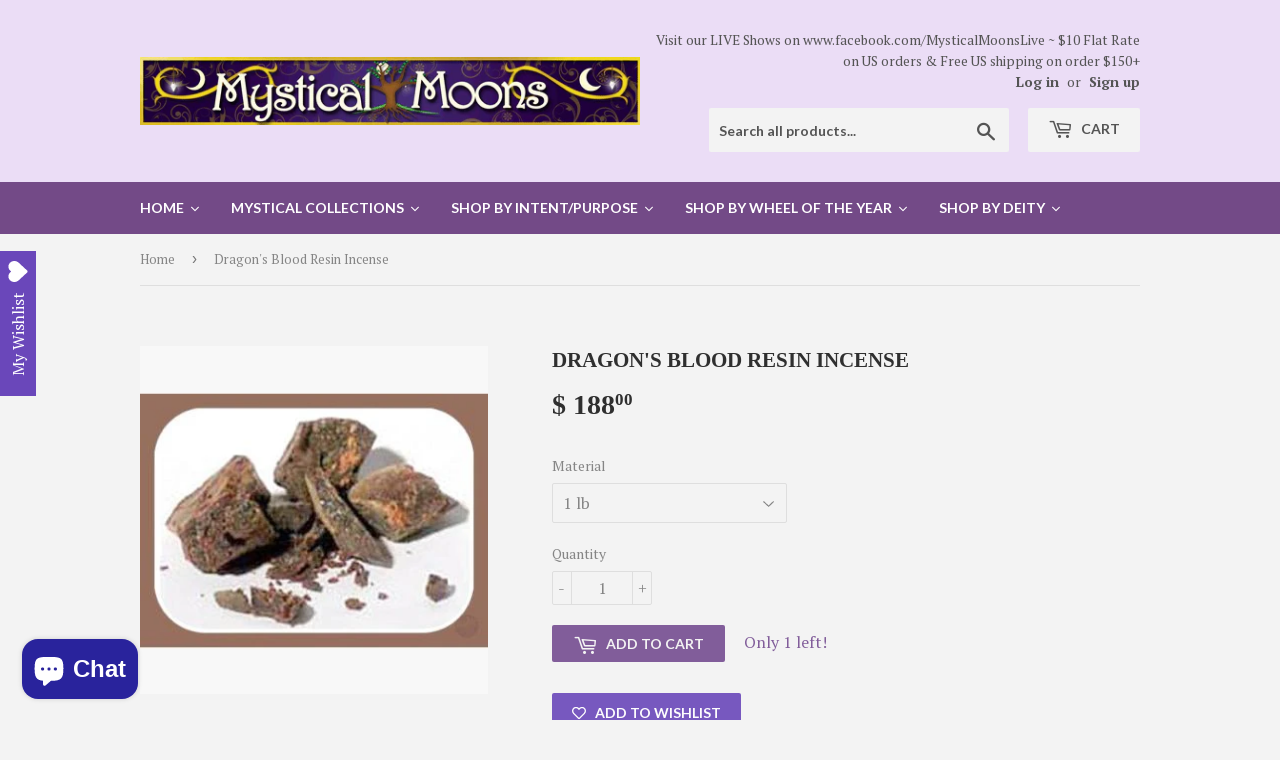

--- FILE ---
content_type: text/html; charset=utf-8
request_url: https://mysticalmoons.com/products/dragons-blood-resin-incense
body_size: 50232
content:
<!doctype html>
<!--[if lt IE 7]><html class="no-js lt-ie9 lt-ie8 lt-ie7" lang="en"> <![endif]-->
<!--[if IE 7]><html class="no-js lt-ie9 lt-ie8" lang="en"> <![endif]-->
<!--[if IE 8]><html class="no-js lt-ie9" lang="en"> <![endif]-->
<!--[if IE 9 ]><html class="ie9 no-js"> <![endif]-->
<!--[if (gt IE 9)|!(IE)]><!--> <html class="no-touch no-js"> <!--<![endif]-->
<head><!-- start Omniconvert.com code -->
<link rel="dns-prefetch" href="//app.omniconvert.com"/>
<script type="text/javascript" src="//cdn.omniconvert.com/js/n1d411d.js"></script>
<!-- end Omniconvert.com code -->
  <meta name="facebook-domain-verification" content="g7ce9yuh3pmganviooecfe9b6w8wc4" />
  <script>(function(H){H.className=H.className.replace(/\bno-js\b/,'js')})(document.documentElement)</script>
  <!-- Basic page needs ================================================== -->
 
  <meta name="p:domain_verify" content="e0cecd2e2c0dcaad8ea5a6457adee156"/>
  <meta charset="utf-8">
  <meta http-equiv="X-UA-Compatible" content="IE=edge,chrome=1">

  
  <link rel="shortcut icon" href="//mysticalmoons.com/cdn/shop/files/MM_32x32_dda0e8c2-c93c-49b2-a64e-2c21d3442ca1_32x32.jpg?v=1613679393" type="image/png" />
  
  

  <!-- Title and description ================================================== -->
  <title>
  Dragon&#39;s Blood Resin Incense &ndash; Mystical Moons
  </title>


  
    <meta name="description" content="This is a premium resin famous for use as incense. Light a charcoal disk and set some dragon&#39;s blood granules/chunks on to enjoy the deep fragrant scents as the smoke swirls up and out. Botanical name: Daemonorops Draco Blume. Also known as Sanguis Draconis. Let the dragon aid in empowerment, purification, protection, ">
  

  <!-- Product meta ================================================== -->
  <!-- /snippets/social-meta-tags.liquid -->




<meta property="og:site_name" content="Mystical Moons">
<meta property="og:url" content="https://mysticalmoons.com/products/dragons-blood-resin-incense">
<meta property="og:title" content="Dragon's Blood  Resin Incense">
<meta property="og:type" content="product">
<meta property="og:description" content="This is a premium resin famous for use as incense. Light a charcoal disk and set some dragon&#39;s blood granules/chunks on to enjoy the deep fragrant scents as the smoke swirls up and out. Botanical name: Daemonorops Draco Blume. Also known as Sanguis Draconis. Let the dragon aid in empowerment, purification, protection, ">

  <meta property="og:price:amount" content="8.00">
  <meta property="og:price:currency" content="USD">

<meta property="og:image" content="http://mysticalmoons.com/cdn/shop/products/dragons-blood-resin-incense-mystical-moons-altar-offerings-awareness-clairvoyance-cleansing-purification-consecration-creativity_351_1200x1200.jpg?v=1517534814">
<meta property="og:image:secure_url" content="https://mysticalmoons.com/cdn/shop/products/dragons-blood-resin-incense-mystical-moons-altar-offerings-awareness-clairvoyance-cleansing-purification-consecration-creativity_351_1200x1200.jpg?v=1517534814">


<meta name="twitter:card" content="summary_large_image">
<meta name="twitter:title" content="Dragon's Blood  Resin Incense">
<meta name="twitter:description" content="This is a premium resin famous for use as incense. Light a charcoal disk and set some dragon&#39;s blood granules/chunks on to enjoy the deep fragrant scents as the smoke swirls up and out. Botanical name: Daemonorops Draco Blume. Also known as Sanguis Draconis. Let the dragon aid in empowerment, purification, protection, ">


  <!-- Helpers ================================================== -->
  <link rel="canonical" href="https://mysticalmoons.com/products/dragons-blood-resin-incense">
  <meta name="viewport" content="width=device-width,initial-scale=1">

  <!-- CSS ================================================== -->
  <link href="//mysticalmoons.com/cdn/shop/t/19/assets/theme.scss.css?v=131113212738787831001714558285" rel="stylesheet" type="text/css" media="all" />
  
  
  
  <link href="//fonts.googleapis.com/css?family=PT+Serif:400,700" rel="stylesheet" type="text/css" media="all" />



  
    
    
    <link href="//fonts.googleapis.com/css?family=Lato:700" rel="stylesheet" type="text/css" media="all" />
  



  <!-- Header hook for plugins ================================================== -->
  
  
  


  

  <!-- Meteor Client -->
  <script>
    window.MeteorMenu = window.MeteorMenu || {};
  </script>
  
  <script type="text/javascript"
          src="https://cdn-meteor.heliumdev.com/embed/2.1.0/meteor.js?api_key=6c46483d6a5f6e1f088c8edd00a5a673d6e77662d456baffb025896ba0af326d"
          async></script>
  <link rel="stylesheet"
        href="https://cdn-meteor.heliumdev.com/embed/2.1.0/meteor.css?api_key=6c46483d6a5f6e1f088c8edd00a5a673d6e77662d456baffb025896ba0af326d">


  <!-- "snippets/buddha-megamenu-before.liquid" was not rendered, the associated app was uninstalled -->
  <!-- "snippets/buddha-megamenu.liquid" was not rendered, the associated app was uninstalled -->
  <script>window.performance && window.performance.mark && window.performance.mark('shopify.content_for_header.start');</script><meta name="google-site-verification" content="aNJzLKhNztLzKLXvYhKxZFy3f2h12XI3FSNqBjVSshc">
<meta name="google-site-verification" content="cBLsBuUWg4suPi68u3y27PKd5Bv6D7tb10MKbEpgCnU">
<meta id="shopify-digital-wallet" name="shopify-digital-wallet" content="/10291129/digital_wallets/dialog">
<meta name="shopify-checkout-api-token" content="412703d4612f276ae764a84a2b74e39e">
<meta id="in-context-paypal-metadata" data-shop-id="10291129" data-venmo-supported="false" data-environment="production" data-locale="en_US" data-paypal-v4="true" data-currency="USD">
<link rel="alternate" type="application/json+oembed" href="https://mysticalmoons.com/products/dragons-blood-resin-incense.oembed">
<script async="async" src="/checkouts/internal/preloads.js?locale=en-US"></script>
<link rel="preconnect" href="https://shop.app" crossorigin="anonymous">
<script async="async" src="https://shop.app/checkouts/internal/preloads.js?locale=en-US&shop_id=10291129" crossorigin="anonymous"></script>
<script id="apple-pay-shop-capabilities" type="application/json">{"shopId":10291129,"countryCode":"US","currencyCode":"USD","merchantCapabilities":["supports3DS"],"merchantId":"gid:\/\/shopify\/Shop\/10291129","merchantName":"Mystical Moons","requiredBillingContactFields":["postalAddress","email"],"requiredShippingContactFields":["postalAddress","email"],"shippingType":"shipping","supportedNetworks":["visa","masterCard","amex","discover","elo","jcb"],"total":{"type":"pending","label":"Mystical Moons","amount":"1.00"},"shopifyPaymentsEnabled":true,"supportsSubscriptions":true}</script>
<script id="shopify-features" type="application/json">{"accessToken":"412703d4612f276ae764a84a2b74e39e","betas":["rich-media-storefront-analytics"],"domain":"mysticalmoons.com","predictiveSearch":true,"shopId":10291129,"locale":"en"}</script>
<script>var Shopify = Shopify || {};
Shopify.shop = "mystical-moons-at-the-auctions.myshopify.com";
Shopify.locale = "en";
Shopify.currency = {"active":"USD","rate":"1.0"};
Shopify.country = "US";
Shopify.theme = {"name":"New Supply with Installments message with Insta...","id":121007734865,"schema_name":"Supply","schema_version":"3.0.1","theme_store_id":679,"role":"main"};
Shopify.theme.handle = "null";
Shopify.theme.style = {"id":null,"handle":null};
Shopify.cdnHost = "mysticalmoons.com/cdn";
Shopify.routes = Shopify.routes || {};
Shopify.routes.root = "/";</script>
<script type="module">!function(o){(o.Shopify=o.Shopify||{}).modules=!0}(window);</script>
<script>!function(o){function n(){var o=[];function n(){o.push(Array.prototype.slice.apply(arguments))}return n.q=o,n}var t=o.Shopify=o.Shopify||{};t.loadFeatures=n(),t.autoloadFeatures=n()}(window);</script>
<script>
  window.ShopifyPay = window.ShopifyPay || {};
  window.ShopifyPay.apiHost = "shop.app\/pay";
  window.ShopifyPay.redirectState = null;
</script>
<script id="shop-js-analytics" type="application/json">{"pageType":"product"}</script>
<script defer="defer" async type="module" src="//mysticalmoons.com/cdn/shopifycloud/shop-js/modules/v2/client.init-shop-cart-sync_dlpDe4U9.en.esm.js"></script>
<script defer="defer" async type="module" src="//mysticalmoons.com/cdn/shopifycloud/shop-js/modules/v2/chunk.common_FunKbpTJ.esm.js"></script>
<script type="module">
  await import("//mysticalmoons.com/cdn/shopifycloud/shop-js/modules/v2/client.init-shop-cart-sync_dlpDe4U9.en.esm.js");
await import("//mysticalmoons.com/cdn/shopifycloud/shop-js/modules/v2/chunk.common_FunKbpTJ.esm.js");

  window.Shopify.SignInWithShop?.initShopCartSync?.({"fedCMEnabled":true,"windoidEnabled":true});

</script>
<script>
  window.Shopify = window.Shopify || {};
  if (!window.Shopify.featureAssets) window.Shopify.featureAssets = {};
  window.Shopify.featureAssets['shop-js'] = {"shop-cart-sync":["modules/v2/client.shop-cart-sync_DIWHqfTk.en.esm.js","modules/v2/chunk.common_FunKbpTJ.esm.js"],"init-fed-cm":["modules/v2/client.init-fed-cm_CmNkGb1A.en.esm.js","modules/v2/chunk.common_FunKbpTJ.esm.js"],"shop-button":["modules/v2/client.shop-button_Dpfxl9vG.en.esm.js","modules/v2/chunk.common_FunKbpTJ.esm.js"],"shop-cash-offers":["modules/v2/client.shop-cash-offers_CtPYbIPM.en.esm.js","modules/v2/chunk.common_FunKbpTJ.esm.js","modules/v2/chunk.modal_n1zSoh3t.esm.js"],"init-windoid":["modules/v2/client.init-windoid_V_O5I0mt.en.esm.js","modules/v2/chunk.common_FunKbpTJ.esm.js"],"shop-toast-manager":["modules/v2/client.shop-toast-manager_p8J9W8kY.en.esm.js","modules/v2/chunk.common_FunKbpTJ.esm.js"],"init-shop-email-lookup-coordinator":["modules/v2/client.init-shop-email-lookup-coordinator_DUdFDmvK.en.esm.js","modules/v2/chunk.common_FunKbpTJ.esm.js"],"init-shop-cart-sync":["modules/v2/client.init-shop-cart-sync_dlpDe4U9.en.esm.js","modules/v2/chunk.common_FunKbpTJ.esm.js"],"pay-button":["modules/v2/client.pay-button_x_P2fRzB.en.esm.js","modules/v2/chunk.common_FunKbpTJ.esm.js"],"shop-login-button":["modules/v2/client.shop-login-button_C3-NmE42.en.esm.js","modules/v2/chunk.common_FunKbpTJ.esm.js","modules/v2/chunk.modal_n1zSoh3t.esm.js"],"avatar":["modules/v2/client.avatar_BTnouDA3.en.esm.js"],"init-shop-for-new-customer-accounts":["modules/v2/client.init-shop-for-new-customer-accounts_aeWumpsw.en.esm.js","modules/v2/client.shop-login-button_C3-NmE42.en.esm.js","modules/v2/chunk.common_FunKbpTJ.esm.js","modules/v2/chunk.modal_n1zSoh3t.esm.js"],"init-customer-accounts-sign-up":["modules/v2/client.init-customer-accounts-sign-up_CRLhpYdY.en.esm.js","modules/v2/client.shop-login-button_C3-NmE42.en.esm.js","modules/v2/chunk.common_FunKbpTJ.esm.js","modules/v2/chunk.modal_n1zSoh3t.esm.js"],"checkout-modal":["modules/v2/client.checkout-modal_EOl6FxyC.en.esm.js","modules/v2/chunk.common_FunKbpTJ.esm.js","modules/v2/chunk.modal_n1zSoh3t.esm.js"],"init-customer-accounts":["modules/v2/client.init-customer-accounts_BkuyBVsz.en.esm.js","modules/v2/client.shop-login-button_C3-NmE42.en.esm.js","modules/v2/chunk.common_FunKbpTJ.esm.js","modules/v2/chunk.modal_n1zSoh3t.esm.js"],"shop-follow-button":["modules/v2/client.shop-follow-button_DDNA7Aw9.en.esm.js","modules/v2/chunk.common_FunKbpTJ.esm.js","modules/v2/chunk.modal_n1zSoh3t.esm.js"],"lead-capture":["modules/v2/client.lead-capture_LZVhB0lN.en.esm.js","modules/v2/chunk.common_FunKbpTJ.esm.js","modules/v2/chunk.modal_n1zSoh3t.esm.js"],"shop-login":["modules/v2/client.shop-login_D4d_T_FR.en.esm.js","modules/v2/chunk.common_FunKbpTJ.esm.js","modules/v2/chunk.modal_n1zSoh3t.esm.js"],"payment-terms":["modules/v2/client.payment-terms_g-geHK5T.en.esm.js","modules/v2/chunk.common_FunKbpTJ.esm.js","modules/v2/chunk.modal_n1zSoh3t.esm.js"]};
</script>
<script>(function() {
  var isLoaded = false;
  function asyncLoad() {
    if (isLoaded) return;
    isLoaded = true;
    var urls = ["https:\/\/www.paypal.com\/tagmanager\/pptm.js?id=9d9fdc92-fbed-11e7-b1f6-bb315c07ef9b\u0026shop=mystical-moons-at-the-auctions.myshopify.com","https:\/\/seoimager-webhooks.herokuapp.com\/js\/disable_click.min.js?shop=mystical-moons-at-the-auctions.myshopify.com","https:\/\/api.ns8.com\/v1\/analytics\/script\/50710528?name=latestVisitors\u0026shop=mystical-moons-at-the-auctions.myshopify.com","\/\/cdn.secomapp.com\/promotionpopup\/cdn\/allshops\/mystical-moons-at-the-auctions\/1545589004.js?shop=mystical-moons-at-the-auctions.myshopify.com","https:\/\/chimpstatic.com\/mcjs-connected\/js\/users\/d6fb480394a584bdae46e935f\/fd41762ae07bf4d30daa42001.js?shop=mystical-moons-at-the-auctions.myshopify.com","https:\/\/www.magisto.com\/media\/shopify\/magisto.js?shop=mystical-moons-at-the-auctions.myshopify.com","https:\/\/js.smile.io\/v1\/smile-shopify.js?shop=mystical-moons-at-the-auctions.myshopify.com","https:\/\/wishlisthero-assets.revampco.com\/store-front\/bundle2.js?shop=mystical-moons-at-the-auctions.myshopify.com","\/\/cdn.shopify.com\/proxy\/9bedcfd0f1d2eb72b0f15b4e89cf71f21cd9248d9029439942765332a61ec312\/depo.sidepanda.com\/scripttag\/script_tag?shop=mystical-moons-at-the-auctions.myshopify.com\u0026sp-cache-control=cHVibGljLCBtYXgtYWdlPTkwMA","\/\/cdn.shopify.com\/proxy\/97243ad2f1363a461261f24d1a78ddaa34e092bc5b0d26111a49e28a0b911835\/bingshoppingtool-t2app-prod.trafficmanager.net\/uet\/tracking_script?shop=mystical-moons-at-the-auctions.myshopify.com\u0026sp-cache-control=cHVibGljLCBtYXgtYWdlPTkwMA","https:\/\/my.fpcdn.me\/embed\/shopify\/mystical-moons-at-the-auctions.myshopify.com\/embed.js?v=1762803428\u0026shop=mystical-moons-at-the-auctions.myshopify.com"];
    for (var i = 0; i < urls.length; i++) {
      var s = document.createElement('script');
      s.type = 'text/javascript';
      s.async = true;
      s.src = urls[i];
      var x = document.getElementsByTagName('script')[0];
      x.parentNode.insertBefore(s, x);
    }
  };
  if(window.attachEvent) {
    window.attachEvent('onload', asyncLoad);
  } else {
    window.addEventListener('load', asyncLoad, false);
  }
})();</script>
<script id="__st">var __st={"a":10291129,"offset":-18000,"reqid":"0de3cddd-25fc-44ce-9c5e-bd97840e3386-1765530854","pageurl":"mysticalmoons.com\/products\/dragons-blood-resin-incense","u":"b7166ece70f7","p":"product","rtyp":"product","rid":37787631622};</script>
<script>window.ShopifyPaypalV4VisibilityTracking = true;</script>
<script id="captcha-bootstrap">!function(){'use strict';const t='contact',e='account',n='new_comment',o=[[t,t],['blogs',n],['comments',n],[t,'customer']],c=[[e,'customer_login'],[e,'guest_login'],[e,'recover_customer_password'],[e,'create_customer']],r=t=>t.map((([t,e])=>`form[action*='/${t}']:not([data-nocaptcha='true']) input[name='form_type'][value='${e}']`)).join(','),a=t=>()=>t?[...document.querySelectorAll(t)].map((t=>t.form)):[];function s(){const t=[...o],e=r(t);return a(e)}const i='password',u='form_key',d=['recaptcha-v3-token','g-recaptcha-response','h-captcha-response',i],f=()=>{try{return window.sessionStorage}catch{return}},m='__shopify_v',_=t=>t.elements[u];function p(t,e,n=!1){try{const o=window.sessionStorage,c=JSON.parse(o.getItem(e)),{data:r}=function(t){const{data:e,action:n}=t;return t[m]||n?{data:e,action:n}:{data:t,action:n}}(c);for(const[e,n]of Object.entries(r))t.elements[e]&&(t.elements[e].value=n);n&&o.removeItem(e)}catch(o){console.error('form repopulation failed',{error:o})}}const l='form_type',E='cptcha';function T(t){t.dataset[E]=!0}const w=window,h=w.document,L='Shopify',v='ce_forms',y='captcha';let A=!1;((t,e)=>{const n=(g='f06e6c50-85a8-45c8-87d0-21a2b65856fe',I='https://cdn.shopify.com/shopifycloud/storefront-forms-hcaptcha/ce_storefront_forms_captcha_hcaptcha.v1.5.2.iife.js',D={infoText:'Protected by hCaptcha',privacyText:'Privacy',termsText:'Terms'},(t,e,n)=>{const o=w[L][v],c=o.bindForm;if(c)return c(t,g,e,D).then(n);var r;o.q.push([[t,g,e,D],n]),r=I,A||(h.body.append(Object.assign(h.createElement('script'),{id:'captcha-provider',async:!0,src:r})),A=!0)});var g,I,D;w[L]=w[L]||{},w[L][v]=w[L][v]||{},w[L][v].q=[],w[L][y]=w[L][y]||{},w[L][y].protect=function(t,e){n(t,void 0,e),T(t)},Object.freeze(w[L][y]),function(t,e,n,w,h,L){const[v,y,A,g]=function(t,e,n){const i=e?o:[],u=t?c:[],d=[...i,...u],f=r(d),m=r(i),_=r(d.filter((([t,e])=>n.includes(e))));return[a(f),a(m),a(_),s()]}(w,h,L),I=t=>{const e=t.target;return e instanceof HTMLFormElement?e:e&&e.form},D=t=>v().includes(t);t.addEventListener('submit',(t=>{const e=I(t);if(!e)return;const n=D(e)&&!e.dataset.hcaptchaBound&&!e.dataset.recaptchaBound,o=_(e),c=g().includes(e)&&(!o||!o.value);(n||c)&&t.preventDefault(),c&&!n&&(function(t){try{if(!f())return;!function(t){const e=f();if(!e)return;const n=_(t);if(!n)return;const o=n.value;o&&e.removeItem(o)}(t);const e=Array.from(Array(32),(()=>Math.random().toString(36)[2])).join('');!function(t,e){_(t)||t.append(Object.assign(document.createElement('input'),{type:'hidden',name:u})),t.elements[u].value=e}(t,e),function(t,e){const n=f();if(!n)return;const o=[...t.querySelectorAll(`input[type='${i}']`)].map((({name:t})=>t)),c=[...d,...o],r={};for(const[a,s]of new FormData(t).entries())c.includes(a)||(r[a]=s);n.setItem(e,JSON.stringify({[m]:1,action:t.action,data:r}))}(t,e)}catch(e){console.error('failed to persist form',e)}}(e),e.submit())}));const S=(t,e)=>{t&&!t.dataset[E]&&(n(t,e.some((e=>e===t))),T(t))};for(const o of['focusin','change'])t.addEventListener(o,(t=>{const e=I(t);D(e)&&S(e,y())}));const B=e.get('form_key'),M=e.get(l),P=B&&M;t.addEventListener('DOMContentLoaded',(()=>{const t=y();if(P)for(const e of t)e.elements[l].value===M&&p(e,B);[...new Set([...A(),...v().filter((t=>'true'===t.dataset.shopifyCaptcha))])].forEach((e=>S(e,t)))}))}(h,new URLSearchParams(w.location.search),n,t,e,['guest_login'])})(!0,!0)}();</script>
<script integrity="sha256-52AcMU7V7pcBOXWImdc/TAGTFKeNjmkeM1Pvks/DTgc=" data-source-attribution="shopify.loadfeatures" defer="defer" src="//mysticalmoons.com/cdn/shopifycloud/storefront/assets/storefront/load_feature-81c60534.js" crossorigin="anonymous"></script>
<script crossorigin="anonymous" defer="defer" src="//mysticalmoons.com/cdn/shopifycloud/storefront/assets/shopify_pay/storefront-65b4c6d7.js?v=20250812"></script>
<script data-source-attribution="shopify.dynamic_checkout.dynamic.init">var Shopify=Shopify||{};Shopify.PaymentButton=Shopify.PaymentButton||{isStorefrontPortableWallets:!0,init:function(){window.Shopify.PaymentButton.init=function(){};var t=document.createElement("script");t.src="https://mysticalmoons.com/cdn/shopifycloud/portable-wallets/latest/portable-wallets.en.js",t.type="module",document.head.appendChild(t)}};
</script>
<script data-source-attribution="shopify.dynamic_checkout.buyer_consent">
  function portableWalletsHideBuyerConsent(e){var t=document.getElementById("shopify-buyer-consent"),n=document.getElementById("shopify-subscription-policy-button");t&&n&&(t.classList.add("hidden"),t.setAttribute("aria-hidden","true"),n.removeEventListener("click",e))}function portableWalletsShowBuyerConsent(e){var t=document.getElementById("shopify-buyer-consent"),n=document.getElementById("shopify-subscription-policy-button");t&&n&&(t.classList.remove("hidden"),t.removeAttribute("aria-hidden"),n.addEventListener("click",e))}window.Shopify?.PaymentButton&&(window.Shopify.PaymentButton.hideBuyerConsent=portableWalletsHideBuyerConsent,window.Shopify.PaymentButton.showBuyerConsent=portableWalletsShowBuyerConsent);
</script>
<script data-source-attribution="shopify.dynamic_checkout.cart.bootstrap">document.addEventListener("DOMContentLoaded",(function(){function t(){return document.querySelector("shopify-accelerated-checkout-cart, shopify-accelerated-checkout")}if(t())Shopify.PaymentButton.init();else{new MutationObserver((function(e,n){t()&&(Shopify.PaymentButton.init(),n.disconnect())})).observe(document.body,{childList:!0,subtree:!0})}}));
</script>
<link id="shopify-accelerated-checkout-styles" rel="stylesheet" media="screen" href="https://mysticalmoons.com/cdn/shopifycloud/portable-wallets/latest/accelerated-checkout-backwards-compat.css" crossorigin="anonymous">
<style id="shopify-accelerated-checkout-cart">
        #shopify-buyer-consent {
  margin-top: 1em;
  display: inline-block;
  width: 100%;
}

#shopify-buyer-consent.hidden {
  display: none;
}

#shopify-subscription-policy-button {
  background: none;
  border: none;
  padding: 0;
  text-decoration: underline;
  font-size: inherit;
  cursor: pointer;
}

#shopify-subscription-policy-button::before {
  box-shadow: none;
}

      </style>

<script>window.performance && window.performance.mark && window.performance.mark('shopify.content_for_header.end');</script>

  

<!--[if lt IE 9]>
<script src="//cdnjs.cloudflare.com/ajax/libs/html5shiv/3.7.2/html5shiv.min.js" type="text/javascript"></script>
<script src="//mysticalmoons.com/cdn/shop/t/19/assets/respond.min.js?738" type="text/javascript"></script>
<link href="//mysticalmoons.com/cdn/shop/t/19/assets/respond-proxy.html" id="respond-proxy" rel="respond-proxy" />
<link href="//mysticalmoons.com/search?q=9d625407c1d78af1aa493cd4eca2daf1" id="respond-redirect" rel="respond-redirect" />
<script src="//mysticalmoons.com/search?q=9d625407c1d78af1aa493cd4eca2daf1" type="text/javascript"></script>
<![endif]-->
<!--[if (lte IE 9) ]><script src="//mysticalmoons.com/cdn/shop/t/19/assets/match-media.min.js?738" type="text/javascript"></script><![endif]-->


  
  

  <script src="//mysticalmoons.com/cdn/shop/t/19/assets/jquery-2.2.3.min.js?v=58211863146907186831637353560" type="text/javascript"></script>

  <!--[if (gt IE 9)|!(IE)]><!--><script src="//mysticalmoons.com/cdn/shop/t/19/assets/lazysizes.min.js?v=8147953233334221341637353561" async="async"></script><!--<![endif]-->
  <!--[if lte IE 9]><script src="//mysticalmoons.com/cdn/shop/t/19/assets/lazysizes.min.js?v=8147953233334221341637353561"></script><![endif]-->

  <!--[if (gt IE 9)|!(IE)]><!--><script src="//mysticalmoons.com/cdn/shop/t/19/assets/vendor.js?v=36233103725173156861637353575" defer="defer"></script><!--<![endif]-->
  <!--[if lte IE 9]><script src="//mysticalmoons.com/cdn/shop/t/19/assets/vendor.js?v=36233103725173156861637353575"></script><![endif]-->

  <!--[if (gt IE 9)|!(IE)]><!--><script src="//mysticalmoons.com/cdn/shop/t/19/assets/theme.js?v=53516298602422584051637353590" defer="defer"></script><!--<![endif]-->
  <!--[if lte IE 9]><script src="//mysticalmoons.com/cdn/shop/t/19/assets/theme.js?v=53516298602422584051637353590"></script><![endif]-->


  <script async src="https://shipping-bar-cdn.shopstorm.com/assets/app/shipping-bars-v1-58b51d48a14c6b29ccba023196a193c68f9842a13cac717939c303e3b1460481.js?shop=mystical-moons-at-the-auctions.myshopify.com" type="text/javascript"></script>
  <script id="shopstorm-shipping-bar-settings" type="text/javascript">var shippingBars = "{\"bars\":[{\"id\":1337,\"status\":\"draft\",\"location\":\"Top\",\"display_on_devices\":\"all\",\"onlyOnHomePage\":false,\"scheduleStart\":null,\"scheduleEnd\":null,\"scheduleOffset\":null,\"cssFields\":{\"position\":\"absolute\",\"font\":\"Open+Sans\",\"fontSize\":\"22\",\"fontColor\":\"#FFFFFF\",\"backgroundColor\":\"rgb(88, 8, 76)\",\"paddingTop\":\"16\",\"paddingBottom\":\"16\",\"opacity\":1.0,\"top\":0},\"contentFields\":{\"content\":\"$6 Flat Rate on US orders \\u0026 [price] shipping on orders  [minimum order]\",\"href\":\"\",\"hrefTarget\":false,\"color\":\"#FFFFFF\",\"currencySymbol\":\"$\",\"currencySymbolFirst\":true,\"price\":\"Free US\",\"minimumOrderPrice\":\"50\"},\"shopThemeName\":\"Supply\",\"customCss\":null}],\"features\":{},\"shop_theme_name\":\"Supply\"}"</script>
<link href="//mysticalmoons.com/cdn/shop/t/19/assets/ba-po-common.scss?v=58060902055390905001637353548" rel="stylesheet" type="text/css" media="all" />

<!-- BeginWishyAddon --><script>  Shopify.wishy_btn_settings = {"button_setting":"","btn_append":"before","btn_display":"block","btn_width":"auto","btn_margin_top":5,"btn_margin_left":5,"btn_margin_right":5,"btn_margin_bottom":5,"btn_margin_unit":"px","btn_placer_element":null,"btn_background_color":"#f8c0c0","btn_border_color":"#b9b9b9","btn_border_width":1,"btn_text":"♡ Add to wishlist","btn_color":"#1b1b1b","remove_btn_background_color":"#5c6ac4","remove_btn_border_color":"#3f4eae","remove_btn_border_width":1,"remove_btn_color":"#ffffff","new_theme_published_at":"2018-01-29T04:34:56.469Z","installed":true,"heart_icon_margin_right":15,"heart_icon_margin_bottom":15,"heart_icon_location":"bottom-right","heart_icon_margin_top":15,"heart_icon_margin_left":15,"setting_force_login":true,"heart_icon_url_match":"","heart_icon_enabled":false,"reviewed_at":null,"review_email_1_sent_at":"2018-01-23T10:35:31.488Z","shop_params":{"id":10291129,"name":"Mystical Moons","email":"sales@mysticalmoons.com","domain":"mysticalmoons.com","created_at":"2015-10-18T10:26:57-04:00","province":"Massachusetts","country":"US","address1":"36 Henry Street","zip":"01510","city":"Clinton","source":null,"phone":"9788558800","updated_at":"2017-11-14T14:54:38-05:00","customer_email":"suzanne@mysticalmoons.com","latitude":42.4225591,"longitude":-71.6799206,"primary_locale":"en","address2":"","country_code":"US","country_name":"United States","currency":"USD","timezone":"(GMT-05:00) America/New_York","iana_timezone":"America/New_York","shop_owner":"Suzanne Duby","money_format":"$ ","money_with_currency_format":"$  USD","weight_unit":"oz","province_code":"MA","taxes_included":false,"tax_shipping":null,"county_taxes":true,"plan_display_name":"Basic Shopify","plan_name":"basic","has_discounts":true,"has_gift_cards":false,"myshopify_domain":"mystical-moons-at-the-auctions.myshopify.com","google_apps_domain":null,"google_apps_login_enabled":null,"money_in_emails_format":"$","money_with_currency_in_emails_format":"$ USD","eligible_for_payments":true,"requires_extra_payments_agreement":false,"password_enabled":false,"has_storefront":true,"eligible_for_card_reader_giveaway":true,"finances":true,"primary_location_id":44921478,"setup_required":false,"force_ssl":true},"status":null,"spf_record":null,"floating_favorites_enabled":false,"floating_favorites_location":"right","floating_favorites_margin_top":50,"floating_favorites_url_match":"","floating_favorites_background_color":"#ffffff","floating_favorites_border_color":"#b9b9b9","floating_favorites_border_width":1,"floating_favorites_text":"♥ Favorites","floating_favorites_color":"#1b1b1b","heart_icon_type":"custom","heart_icon_typedefault_background_color":"#ff8989","heart_icon_typedefault_border_color":"#ff9c9c","heart_icon_typedefault_border_width":2,"heart_icon_typedefault_icon_color":"#ffffff","heart_icon_show_count":true,"heart_icon_typecustom_image_url":"https://cc-swim.herokuapp.com/wishlist.png","btn_text_size":"16.0"};  Shopify.wishy_button_css_json = "";    Shopify.customer_email = "" ;  </script><!-- EndWishyAddon -->
<link rel="stylesheet" href="//mysticalmoons.com/cdn/shop/t/19/assets/sca-pp.css?v=26248894406678077071637353569">
 <script>
  
	SCAPPLive = {};
  
  SCAPPShop = {};
    
  </script>
<script src="//mysticalmoons.com/cdn/shop/t/19/assets/sca-pp-initial.js?v=73638342449694080051637353568" type="text/javascript"></script>
  <script src="//staticxx.s3.amazonaws.com/aio_stats_lib_v1.min.js?v=1.0"></script>  <script>
  !function(t,n){function o(n){var o=t.getElementsByTagName("script")[0],i=t.createElement("script");i.src=n,i.crossOrigin="",o.parentNode.insertBefore(i,o)}if(!n.isLoyaltyLion){window.loyaltylion=n,void 0===window.lion&&(window.lion=n),n.version=2,n.isLoyaltyLion=!0;var i=new Date,e=i.getFullYear().toString()+i.getMonth().toString()+i.getDate().toString();o("https://sdk.loyaltylion.net/static/2/loader.js?t="+e);var r=!1;n.init=function(t){if(r)throw new Error("Cannot call lion.init more than once");r=!0;var a=n._token=t.token;if(!a)throw new Error("Token must be supplied to lion.init");for(var l=[],s="_push configure bootstrap shutdown on removeListener authenticateCustomer".split(" "),c=0;c<s.length;c+=1)!function(t,n){t[n]=function(){l.push([n,Array.prototype.slice.call(arguments,0)])}}(n,s[c]);o("https://sdk.loyaltylion.net/sdk/start/"+a+".js?t="+e+i.getHours().toString()),n._initData=t,n._buffer=l}}}(document,window.loyaltylion||[]);

  
    
      loyaltylion.init({ token: "050e363dae2ecfb6fe5e482f63fec2ca" });
    
  
</script>

<!-- Font icon for header icons -->
<link href="https://de454z9efqcli.cloudfront.net/safe-icons/css/wishlisthero-icons.css" rel="stylesheet"/>
<!-- Style for floating buttons and others -->
<style type="text/css">
    .wishlisthero-floating {
        position: absolute;
          right: -5px; 
        top: 5px;
        z-index: 23;
        border-radius: 100%;
    }

    .wishlisthero-floating:hover {
        background-color: rgba(0, 0, 0, 0.05);
    }

    .wishlisthero-floating button {
        font-size: 20px !important;
        width: 40px !important;
        padding: 0.125em 0 0 !important;
    }
.MuiTypography-body2 ,.MuiTypography-body1 ,.MuiTypography-caption ,.MuiTypography-button ,.MuiTypography-h1 ,.MuiTypography-h2 ,.MuiTypography-h3 ,.MuiTypography-h4 ,.MuiTypography-h5 ,.MuiTypography-h6 ,.MuiTypography-subtitle1 ,.MuiTypography-subtitle2 ,.MuiTypography-overline , MuiButton-root{
     font-family: inherit !important; /*Roboto, Helvetica, Arial, sans-serif;*/
}
.MuiTypography-h1 , .MuiTypography-h2 , .MuiTypography-h3 , .MuiTypography-h4 , .MuiTypography-h5 , .MuiTypography-h6 , .MuiCardHeader-title a{
     font-family: ,  !important;
     font-family: ,  !important;
}

    /****************************************************************************************/
    /* For some theme shared view need some spacing */
    /*
    #wishlist-hero-shared-list-view {
  margin-top: 15px;
  margin-bottom: 15px;
}
#wishlist-hero-shared-list-view h1 {
  padding-left: 5px;
}

#wishlisthero-product-page-button-container {
  padding-top: 15px;
}
*/
    /****************************************************************************************/
    /* #wishlisthero-product-page-button-container button {
  padding-left: 1px !important;
} */
    /****************************************************************************************/
    /* Customize the indicator when wishlist has items AND the normal indicator not working */
span.wishlist-hero-items-count {
  position: absolute;
  top: -5px;
  right: -5px;
  z-index: 9999;
}


@media screen and (max-width: 768px) {
span.wishlist-hero-items-count {
/*top: 3px;
right: -3px;
height: 10px;
min-width: 10px;*/
  position: relative;
margin-top: auto;
margin-bottom: auto;
right: auto; 
top: -2px;
}
}
/* Customize the cart icon to be on the right of the wishlist heart icon */
 .wishlisthero-cart-icon {
  float: right;
}
</style>
<script>window.wishlisthero_cartDotClasses=['cart-count', 'is-visible'];</script>
<script>window.wishlisthero_buttonProdPageClasses=['btn','btn--add-to-cart','btn--secondary-accent'];</script>
<script>window.wishlisthero_buttonProdPageFontSize='auto';</script> <script type='text/javascript'>try{
   window.WishListHero_setting = {"ButtonColor":"rgba(106, 71, 186, 1)","IconColor":"rgba(255, 255, 255, 1)","IconType":"Heart","ButtonTextBeforeAdding":"ADD TO WISHLIST","ButtonTextAfterAdding":"ADDED TO WISHLIST","AnimationAfterAddition":"Blink","ButtonTextAddToCart":"ADD TO CART","ButtonTextAddAllToCart":"ADD ALL TO CART","ButtonTextRemoveAllToCart":"REMOVE ALL FROM WISHLIST","AddedProductNotificationText":"Product added to wishlist successfully","AddedProductToCartNotificationText":"Product added to cart successfully","ViewCartLinkText":"View Cart","SharePopup_TitleText":"Share My wishlist","SharePopup_shareBtnText":"Share","SharePopup_shareHederText":"Share on Social Networks","SharePopup_shareCopyText":"Or copy Wishlist link to share","SharePopup_shareCancelBtnText":"cancel","SharePopup_shareCopyBtnText":"copy","SendEMailPopup_BtnText":"send email","SendEMailPopup_FromText":"From Name","SendEMailPopup_ToText":"To email","SendEMailPopup_BodyText":"Body","SendEMailPopup_SendBtnText":"send","SendEMailPopup_TitleText":"Send My Wislist via Email","AddProductMessageText":"Are you sure you want to add all items to cart ?","RemoveProductMessageText":"Are you sure you want to remove this item from your wishlist ?","RemoveAllProductMessageText":"Are you sure you want to remove all items from your wishlist ?","RemovedProductNotificationText":"Product removed from wishlist successfully","AddAllOutOfStockProductNotificationText":"There seems to have been an issue adding items to cart, please try again later","RemovePopupOkText":"ok","RemovePopup_HeaderText":"ARE YOU SURE?","ViewWishlistText":"View wishlist","EmptyWishlistText":"there are no items in this wishlist","BuyNowButtonText":"Buy Now","BuyNowButtonColor":"rgb(144, 86, 162)","BuyNowTextButtonColor":"rgb(255, 255, 255)","Wishlist_Title":"My Wishlist","WishlistHeaderTitleAlignment":"Center","WishlistProductImageSize":"Normal","PriceColor":"rgb(0, 122, 206)","HeaderFontSize":"30","PriceFontSize":"18","ProductNameFontSize":"16","LaunchPointType":"floating_point","DisplayWishlistAs":"popup_window","DisplayButtonAs":"button_with_icon","PopupSize":"md","HideAddToCartButton":false,"NoRedirectAfterAddToCart":false,"DisableGuestCustomer":true,"LoginPopupContent":"Please login to save your wishlist across devices.","LoginPopupLoginBtnText":"Login","LoginPopupContentFontSize":"20","NotificationPopupPosition":"right","WishlistButtonTextColor":"rgba(255, 255, 255, 1)","EnableRemoveFromWishlistAfterAddButtonText":"REMOVE FROM WISHLIST","_id":"5faee4f9472e841ebdfd4b03","EnableCollection":false,"EnableShare":true,"RemovePowerBy":false,"EnableFBPixel":false,"DisapleApp":false,"FloatPointPossition":"left","HeartStateToggle":true,"HeaderMenuItemsIndicator":true,"EnableRemoveFromWishlistAfterAdd":true,"CollectionViewAddedToWishlistIconBackgroundColor":"","CollectionViewAddedToWishlistIconColor":"rgba(106, 71, 186, 1)","CollectionViewIconBackgroundColor":"rgba(255, 255, 255, 0)","CollectionViewIconColor":"rgba(162, 71, 186, 1)","Shop":"mystical-moons-at-the-auctions.myshopify.com","shop":"mystical-moons-at-the-auctions.myshopify.com","Status":"Active","Plan":"FREE"};  
  }catch(e){ console.error('Error loading config',e); } </script>
  










<!-- BEGIN app block: shopify://apps/seo-king/blocks/seo-king-disable-click/4aa30173-495d-4e49-b377-c5ee4024262f -->
<script type="text/javascript">var disableRightClick=window.navigator.userAgent;if(regex=RegExp("Chrome-Lighthouse","ig"),!1===regex.test(disableRightClick))if(disableRightClick.match(/mobi/i)){const e=document.createElement("style");e.type="text/css",e.innerHTML="img {-webkit-touch-callout: none;-webkit-user-select: none;-khtml-user-select: none;-moz-user-select: none;-ms-user-select: none;user-select: none;pointer-events: auto;}a > img, span > img {pointer-events: auto;}",document.head.appendChild(e),document.addEventListener("contextmenu",(function(e){"img"===(e.target||e.srcElement).tagName.toLowerCase()&&e.preventDefault()}))}else{document.addEventListener("contextmenu",(function(e){e.preventDefault()})),document.addEventListener("dragstart",(function(e){return!1})),document.addEventListener("mousedown",(function(e){"img"===(e.target||e.srcElement).tagName.toLowerCase()&&2==e.which&&e.preventDefault()})),document.addEventListener("contextmenu",(function(e){"img"===(e.target||e.srcElement).tagName.toLowerCase()&&e.preventDefault()}));const e=document.createElement("style");e.type="text/css",e.innerHTML="img {-webkit-user-drag: none;user-drag: none;}",document.head.appendChild(e);const t=function(){document.body.setAttribute("ondragstart","return false;"),document.body.setAttribute("ondrop","return false;")};"complete"==document.readyState?t():document.addEventListener("DOMContentLoaded",t);var down=[];document.addEventListener("keydown",(function(e){if(down[e.keyCode]=!0,down[123]||e.ctrlKey&&e.shiftKey&&73==e.keyCode||e.ctrlKey&&e.shiftKey&&67==e.keyCode||e.ctrlKey&&85==e.keyCode||e.ctrlKey&&74==e.keyCode||e.ctrlKey&&67==e.keyCode)return e.preventDefault(),!1;down[e.keyCode]=!1})),document.addEventListener("keyup",(function(e){if(down[e.keyCode]=!0,down[16]&&down[52]&&(e.ctrlKey||e.metaKey||e.shiftKey))return e.preventDefault(),!1;down[e.keyCode]=!1})),document.addEventListener("contextmenu",(function(e){(e.target||e.srcElement).style.backgroundImage&&e.preventDefault()}))}</script>



<!-- END app block --><script src="https://cdn.shopify.com/extensions/7bc9bb47-adfa-4267-963e-cadee5096caf/inbox-1252/assets/inbox-chat-loader.js" type="text/javascript" defer="defer"></script>
<link href="https://monorail-edge.shopifysvc.com" rel="dns-prefetch">
<script>(function(){if ("sendBeacon" in navigator && "performance" in window) {try {var session_token_from_headers = performance.getEntriesByType('navigation')[0].serverTiming.find(x => x.name == '_s').description;} catch {var session_token_from_headers = undefined;}var session_cookie_matches = document.cookie.match(/_shopify_s=([^;]*)/);var session_token_from_cookie = session_cookie_matches && session_cookie_matches.length === 2 ? session_cookie_matches[1] : "";var session_token = session_token_from_headers || session_token_from_cookie || "";function handle_abandonment_event(e) {var entries = performance.getEntries().filter(function(entry) {return /monorail-edge.shopifysvc.com/.test(entry.name);});if (!window.abandonment_tracked && entries.length === 0) {window.abandonment_tracked = true;var currentMs = Date.now();var navigation_start = performance.timing.navigationStart;var payload = {shop_id: 10291129,url: window.location.href,navigation_start,duration: currentMs - navigation_start,session_token,page_type: "product"};window.navigator.sendBeacon("https://monorail-edge.shopifysvc.com/v1/produce", JSON.stringify({schema_id: "online_store_buyer_site_abandonment/1.1",payload: payload,metadata: {event_created_at_ms: currentMs,event_sent_at_ms: currentMs}}));}}window.addEventListener('pagehide', handle_abandonment_event);}}());</script>
<script id="web-pixels-manager-setup">(function e(e,d,r,n,o){if(void 0===o&&(o={}),!Boolean(null===(a=null===(i=window.Shopify)||void 0===i?void 0:i.analytics)||void 0===a?void 0:a.replayQueue)){var i,a;window.Shopify=window.Shopify||{};var t=window.Shopify;t.analytics=t.analytics||{};var s=t.analytics;s.replayQueue=[],s.publish=function(e,d,r){return s.replayQueue.push([e,d,r]),!0};try{self.performance.mark("wpm:start")}catch(e){}var l=function(){var e={modern:/Edge?\/(1{2}[4-9]|1[2-9]\d|[2-9]\d{2}|\d{4,})\.\d+(\.\d+|)|Firefox\/(1{2}[4-9]|1[2-9]\d|[2-9]\d{2}|\d{4,})\.\d+(\.\d+|)|Chrom(ium|e)\/(9{2}|\d{3,})\.\d+(\.\d+|)|(Maci|X1{2}).+ Version\/(15\.\d+|(1[6-9]|[2-9]\d|\d{3,})\.\d+)([,.]\d+|)( \(\w+\)|)( Mobile\/\w+|) Safari\/|Chrome.+OPR\/(9{2}|\d{3,})\.\d+\.\d+|(CPU[ +]OS|iPhone[ +]OS|CPU[ +]iPhone|CPU IPhone OS|CPU iPad OS)[ +]+(15[._]\d+|(1[6-9]|[2-9]\d|\d{3,})[._]\d+)([._]\d+|)|Android:?[ /-](13[3-9]|1[4-9]\d|[2-9]\d{2}|\d{4,})(\.\d+|)(\.\d+|)|Android.+Firefox\/(13[5-9]|1[4-9]\d|[2-9]\d{2}|\d{4,})\.\d+(\.\d+|)|Android.+Chrom(ium|e)\/(13[3-9]|1[4-9]\d|[2-9]\d{2}|\d{4,})\.\d+(\.\d+|)|SamsungBrowser\/([2-9]\d|\d{3,})\.\d+/,legacy:/Edge?\/(1[6-9]|[2-9]\d|\d{3,})\.\d+(\.\d+|)|Firefox\/(5[4-9]|[6-9]\d|\d{3,})\.\d+(\.\d+|)|Chrom(ium|e)\/(5[1-9]|[6-9]\d|\d{3,})\.\d+(\.\d+|)([\d.]+$|.*Safari\/(?![\d.]+ Edge\/[\d.]+$))|(Maci|X1{2}).+ Version\/(10\.\d+|(1[1-9]|[2-9]\d|\d{3,})\.\d+)([,.]\d+|)( \(\w+\)|)( Mobile\/\w+|) Safari\/|Chrome.+OPR\/(3[89]|[4-9]\d|\d{3,})\.\d+\.\d+|(CPU[ +]OS|iPhone[ +]OS|CPU[ +]iPhone|CPU IPhone OS|CPU iPad OS)[ +]+(10[._]\d+|(1[1-9]|[2-9]\d|\d{3,})[._]\d+)([._]\d+|)|Android:?[ /-](13[3-9]|1[4-9]\d|[2-9]\d{2}|\d{4,})(\.\d+|)(\.\d+|)|Mobile Safari.+OPR\/([89]\d|\d{3,})\.\d+\.\d+|Android.+Firefox\/(13[5-9]|1[4-9]\d|[2-9]\d{2}|\d{4,})\.\d+(\.\d+|)|Android.+Chrom(ium|e)\/(13[3-9]|1[4-9]\d|[2-9]\d{2}|\d{4,})\.\d+(\.\d+|)|Android.+(UC? ?Browser|UCWEB|U3)[ /]?(15\.([5-9]|\d{2,})|(1[6-9]|[2-9]\d|\d{3,})\.\d+)\.\d+|SamsungBrowser\/(5\.\d+|([6-9]|\d{2,})\.\d+)|Android.+MQ{2}Browser\/(14(\.(9|\d{2,})|)|(1[5-9]|[2-9]\d|\d{3,})(\.\d+|))(\.\d+|)|K[Aa][Ii]OS\/(3\.\d+|([4-9]|\d{2,})\.\d+)(\.\d+|)/},d=e.modern,r=e.legacy,n=navigator.userAgent;return n.match(d)?"modern":n.match(r)?"legacy":"unknown"}(),u="modern"===l?"modern":"legacy",c=(null!=n?n:{modern:"",legacy:""})[u],f=function(e){return[e.baseUrl,"/wpm","/b",e.hashVersion,"modern"===e.buildTarget?"m":"l",".js"].join("")}({baseUrl:d,hashVersion:r,buildTarget:u}),m=function(e){var d=e.version,r=e.bundleTarget,n=e.surface,o=e.pageUrl,i=e.monorailEndpoint;return{emit:function(e){var a=e.status,t=e.errorMsg,s=(new Date).getTime(),l=JSON.stringify({metadata:{event_sent_at_ms:s},events:[{schema_id:"web_pixels_manager_load/3.1",payload:{version:d,bundle_target:r,page_url:o,status:a,surface:n,error_msg:t},metadata:{event_created_at_ms:s}}]});if(!i)return console&&console.warn&&console.warn("[Web Pixels Manager] No Monorail endpoint provided, skipping logging."),!1;try{return self.navigator.sendBeacon.bind(self.navigator)(i,l)}catch(e){}var u=new XMLHttpRequest;try{return u.open("POST",i,!0),u.setRequestHeader("Content-Type","text/plain"),u.send(l),!0}catch(e){return console&&console.warn&&console.warn("[Web Pixels Manager] Got an unhandled error while logging to Monorail."),!1}}}}({version:r,bundleTarget:l,surface:e.surface,pageUrl:self.location.href,monorailEndpoint:e.monorailEndpoint});try{o.browserTarget=l,function(e){var d=e.src,r=e.async,n=void 0===r||r,o=e.onload,i=e.onerror,a=e.sri,t=e.scriptDataAttributes,s=void 0===t?{}:t,l=document.createElement("script"),u=document.querySelector("head"),c=document.querySelector("body");if(l.async=n,l.src=d,a&&(l.integrity=a,l.crossOrigin="anonymous"),s)for(var f in s)if(Object.prototype.hasOwnProperty.call(s,f))try{l.dataset[f]=s[f]}catch(e){}if(o&&l.addEventListener("load",o),i&&l.addEventListener("error",i),u)u.appendChild(l);else{if(!c)throw new Error("Did not find a head or body element to append the script");c.appendChild(l)}}({src:f,async:!0,onload:function(){if(!function(){var e,d;return Boolean(null===(d=null===(e=window.Shopify)||void 0===e?void 0:e.analytics)||void 0===d?void 0:d.initialized)}()){var d=window.webPixelsManager.init(e)||void 0;if(d){var r=window.Shopify.analytics;r.replayQueue.forEach((function(e){var r=e[0],n=e[1],o=e[2];d.publishCustomEvent(r,n,o)})),r.replayQueue=[],r.publish=d.publishCustomEvent,r.visitor=d.visitor,r.initialized=!0}}},onerror:function(){return m.emit({status:"failed",errorMsg:"".concat(f," has failed to load")})},sri:function(e){var d=/^sha384-[A-Za-z0-9+/=]+$/;return"string"==typeof e&&d.test(e)}(c)?c:"",scriptDataAttributes:o}),m.emit({status:"loading"})}catch(e){m.emit({status:"failed",errorMsg:(null==e?void 0:e.message)||"Unknown error"})}}})({shopId: 10291129,storefrontBaseUrl: "https://mysticalmoons.com",extensionsBaseUrl: "https://extensions.shopifycdn.com/cdn/shopifycloud/web-pixels-manager",monorailEndpoint: "https://monorail-edge.shopifysvc.com/unstable/produce_batch",surface: "storefront-renderer",enabledBetaFlags: ["2dca8a86"],webPixelsConfigList: [{"id":"2318139675","configuration":"{\"storeIdentity\":\"mystical-moons-at-the-auctions.myshopify.com\",\"baseURL\":\"https:\\\/\\\/api.printful.com\\\/shopify-pixels\"}","eventPayloadVersion":"v1","runtimeContext":"STRICT","scriptVersion":"74f275712857ab41bea9d998dcb2f9da","type":"APP","apiClientId":156624,"privacyPurposes":["ANALYTICS","MARKETING","SALE_OF_DATA"],"dataSharingAdjustments":{"protectedCustomerApprovalScopes":["read_customer_address","read_customer_email","read_customer_name","read_customer_personal_data","read_customer_phone"]}},{"id":"854098203","configuration":"{\"config\":\"{\\\"pixel_id\\\":\\\"GT-MKB3QK3\\\",\\\"target_country\\\":\\\"US\\\",\\\"gtag_events\\\":[{\\\"type\\\":\\\"purchase\\\",\\\"action_label\\\":\\\"MC-1VY6EYC52T\\\"},{\\\"type\\\":\\\"page_view\\\",\\\"action_label\\\":\\\"MC-1VY6EYC52T\\\"},{\\\"type\\\":\\\"view_item\\\",\\\"action_label\\\":\\\"MC-1VY6EYC52T\\\"}],\\\"enable_monitoring_mode\\\":false}\"}","eventPayloadVersion":"v1","runtimeContext":"OPEN","scriptVersion":"b2a88bafab3e21179ed38636efcd8a93","type":"APP","apiClientId":1780363,"privacyPurposes":[],"dataSharingAdjustments":{"protectedCustomerApprovalScopes":["read_customer_address","read_customer_email","read_customer_name","read_customer_personal_data","read_customer_phone"]}},{"id":"260210971","configuration":"{\"pixel_id\":\"172357503343692\",\"pixel_type\":\"facebook_pixel\",\"metaapp_system_user_token\":\"-\"}","eventPayloadVersion":"v1","runtimeContext":"OPEN","scriptVersion":"ca16bc87fe92b6042fbaa3acc2fbdaa6","type":"APP","apiClientId":2329312,"privacyPurposes":["ANALYTICS","MARKETING","SALE_OF_DATA"],"dataSharingAdjustments":{"protectedCustomerApprovalScopes":["read_customer_address","read_customer_email","read_customer_name","read_customer_personal_data","read_customer_phone"]}},{"id":"156631323","configuration":"{\"tagID\":\"2614413322118\"}","eventPayloadVersion":"v1","runtimeContext":"STRICT","scriptVersion":"18031546ee651571ed29edbe71a3550b","type":"APP","apiClientId":3009811,"privacyPurposes":["ANALYTICS","MARKETING","SALE_OF_DATA"],"dataSharingAdjustments":{"protectedCustomerApprovalScopes":["read_customer_address","read_customer_email","read_customer_name","read_customer_personal_data","read_customer_phone"]}},{"id":"148144411","eventPayloadVersion":"v1","runtimeContext":"LAX","scriptVersion":"1","type":"CUSTOM","privacyPurposes":["ANALYTICS"],"name":"Google Analytics tag (migrated)"},{"id":"shopify-app-pixel","configuration":"{}","eventPayloadVersion":"v1","runtimeContext":"STRICT","scriptVersion":"0450","apiClientId":"shopify-pixel","type":"APP","privacyPurposes":["ANALYTICS","MARKETING"]},{"id":"shopify-custom-pixel","eventPayloadVersion":"v1","runtimeContext":"LAX","scriptVersion":"0450","apiClientId":"shopify-pixel","type":"CUSTOM","privacyPurposes":["ANALYTICS","MARKETING"]}],isMerchantRequest: false,initData: {"shop":{"name":"Mystical Moons","paymentSettings":{"currencyCode":"USD"},"myshopifyDomain":"mystical-moons-at-the-auctions.myshopify.com","countryCode":"US","storefrontUrl":"https:\/\/mysticalmoons.com"},"customer":null,"cart":null,"checkout":null,"productVariants":[{"price":{"amount":8.0,"currencyCode":"USD"},"product":{"title":"Dragon's Blood  Resin Incense","vendor":"AZG","id":"37787631622","untranslatedTitle":"Dragon's Blood  Resin Incense","url":"\/products\/dragons-blood-resin-incense","type":"Resin"},"id":"247613521926","image":{"src":"\/\/mysticalmoons.com\/cdn\/shop\/products\/dragons-blood-resin-incense-mystical-moons-altar-offerings-awareness-clairvoyance-cleansing-purification-consecration-creativity_351.jpg?v=1517534814"},"sku":"AZ-IGDRAB-2","title":".5 oz","untranslatedTitle":".5 oz"},{"price":{"amount":188.0,"currencyCode":"USD"},"product":{"title":"Dragon's Blood  Resin Incense","vendor":"AZG","id":"37787631622","untranslatedTitle":"Dragon's Blood  Resin Incense","url":"\/products\/dragons-blood-resin-incense","type":"Resin"},"id":"247613554694","image":{"src":"\/\/mysticalmoons.com\/cdn\/shop\/products\/dragons-blood-resin-incense-mystical-moons-altar-offerings-awareness-clairvoyance-cleansing-purification-consecration-creativity_351.jpg?v=1517534814"},"sku":"AZ-IGDRAB","title":"1 lb","untranslatedTitle":"1 lb"}],"purchasingCompany":null},},"https://mysticalmoons.com/cdn","ae1676cfwd2530674p4253c800m34e853cb",{"modern":"","legacy":""},{"shopId":"10291129","storefrontBaseUrl":"https:\/\/mysticalmoons.com","extensionBaseUrl":"https:\/\/extensions.shopifycdn.com\/cdn\/shopifycloud\/web-pixels-manager","surface":"storefront-renderer","enabledBetaFlags":"[\"2dca8a86\"]","isMerchantRequest":"false","hashVersion":"ae1676cfwd2530674p4253c800m34e853cb","publish":"custom","events":"[[\"page_viewed\",{}],[\"product_viewed\",{\"productVariant\":{\"price\":{\"amount\":188.0,\"currencyCode\":\"USD\"},\"product\":{\"title\":\"Dragon's Blood  Resin Incense\",\"vendor\":\"AZG\",\"id\":\"37787631622\",\"untranslatedTitle\":\"Dragon's Blood  Resin Incense\",\"url\":\"\/products\/dragons-blood-resin-incense\",\"type\":\"Resin\"},\"id\":\"247613554694\",\"image\":{\"src\":\"\/\/mysticalmoons.com\/cdn\/shop\/products\/dragons-blood-resin-incense-mystical-moons-altar-offerings-awareness-clairvoyance-cleansing-purification-consecration-creativity_351.jpg?v=1517534814\"},\"sku\":\"AZ-IGDRAB\",\"title\":\"1 lb\",\"untranslatedTitle\":\"1 lb\"}}]]"});</script><script>
  window.ShopifyAnalytics = window.ShopifyAnalytics || {};
  window.ShopifyAnalytics.meta = window.ShopifyAnalytics.meta || {};
  window.ShopifyAnalytics.meta.currency = 'USD';
  var meta = {"product":{"id":37787631622,"gid":"gid:\/\/shopify\/Product\/37787631622","vendor":"AZG","type":"Resin","variants":[{"id":247613521926,"price":800,"name":"Dragon's Blood  Resin Incense - .5 oz","public_title":".5 oz","sku":"AZ-IGDRAB-2"},{"id":247613554694,"price":18800,"name":"Dragon's Blood  Resin Incense - 1 lb","public_title":"1 lb","sku":"AZ-IGDRAB"}],"remote":false},"page":{"pageType":"product","resourceType":"product","resourceId":37787631622}};
  for (var attr in meta) {
    window.ShopifyAnalytics.meta[attr] = meta[attr];
  }
</script>
<script class="analytics">
  (function () {
    var customDocumentWrite = function(content) {
      var jquery = null;

      if (window.jQuery) {
        jquery = window.jQuery;
      } else if (window.Checkout && window.Checkout.$) {
        jquery = window.Checkout.$;
      }

      if (jquery) {
        jquery('body').append(content);
      }
    };

    var hasLoggedConversion = function(token) {
      if (token) {
        return document.cookie.indexOf('loggedConversion=' + token) !== -1;
      }
      return false;
    }

    var setCookieIfConversion = function(token) {
      if (token) {
        var twoMonthsFromNow = new Date(Date.now());
        twoMonthsFromNow.setMonth(twoMonthsFromNow.getMonth() + 2);

        document.cookie = 'loggedConversion=' + token + '; expires=' + twoMonthsFromNow;
      }
    }

    var trekkie = window.ShopifyAnalytics.lib = window.trekkie = window.trekkie || [];
    if (trekkie.integrations) {
      return;
    }
    trekkie.methods = [
      'identify',
      'page',
      'ready',
      'track',
      'trackForm',
      'trackLink'
    ];
    trekkie.factory = function(method) {
      return function() {
        var args = Array.prototype.slice.call(arguments);
        args.unshift(method);
        trekkie.push(args);
        return trekkie;
      };
    };
    for (var i = 0; i < trekkie.methods.length; i++) {
      var key = trekkie.methods[i];
      trekkie[key] = trekkie.factory(key);
    }
    trekkie.load = function(config) {
      trekkie.config = config || {};
      trekkie.config.initialDocumentCookie = document.cookie;
      var first = document.getElementsByTagName('script')[0];
      var script = document.createElement('script');
      script.type = 'text/javascript';
      script.onerror = function(e) {
        var scriptFallback = document.createElement('script');
        scriptFallback.type = 'text/javascript';
        scriptFallback.onerror = function(error) {
                var Monorail = {
      produce: function produce(monorailDomain, schemaId, payload) {
        var currentMs = new Date().getTime();
        var event = {
          schema_id: schemaId,
          payload: payload,
          metadata: {
            event_created_at_ms: currentMs,
            event_sent_at_ms: currentMs
          }
        };
        return Monorail.sendRequest("https://" + monorailDomain + "/v1/produce", JSON.stringify(event));
      },
      sendRequest: function sendRequest(endpointUrl, payload) {
        // Try the sendBeacon API
        if (window && window.navigator && typeof window.navigator.sendBeacon === 'function' && typeof window.Blob === 'function' && !Monorail.isIos12()) {
          var blobData = new window.Blob([payload], {
            type: 'text/plain'
          });

          if (window.navigator.sendBeacon(endpointUrl, blobData)) {
            return true;
          } // sendBeacon was not successful

        } // XHR beacon

        var xhr = new XMLHttpRequest();

        try {
          xhr.open('POST', endpointUrl);
          xhr.setRequestHeader('Content-Type', 'text/plain');
          xhr.send(payload);
        } catch (e) {
          console.log(e);
        }

        return false;
      },
      isIos12: function isIos12() {
        return window.navigator.userAgent.lastIndexOf('iPhone; CPU iPhone OS 12_') !== -1 || window.navigator.userAgent.lastIndexOf('iPad; CPU OS 12_') !== -1;
      }
    };
    Monorail.produce('monorail-edge.shopifysvc.com',
      'trekkie_storefront_load_errors/1.1',
      {shop_id: 10291129,
      theme_id: 121007734865,
      app_name: "storefront",
      context_url: window.location.href,
      source_url: "//mysticalmoons.com/cdn/s/trekkie.storefront.1a0636ab3186d698599065cb6ce9903ebacdd71a.min.js"});

        };
        scriptFallback.async = true;
        scriptFallback.src = '//mysticalmoons.com/cdn/s/trekkie.storefront.1a0636ab3186d698599065cb6ce9903ebacdd71a.min.js';
        first.parentNode.insertBefore(scriptFallback, first);
      };
      script.async = true;
      script.src = '//mysticalmoons.com/cdn/s/trekkie.storefront.1a0636ab3186d698599065cb6ce9903ebacdd71a.min.js';
      first.parentNode.insertBefore(script, first);
    };
    trekkie.load(
      {"Trekkie":{"appName":"storefront","development":false,"defaultAttributes":{"shopId":10291129,"isMerchantRequest":null,"themeId":121007734865,"themeCityHash":"740441399653366149","contentLanguage":"en","currency":"USD","eventMetadataId":"0958f610-ee34-49d2-b962-fa81820d252e"},"isServerSideCookieWritingEnabled":true,"monorailRegion":"shop_domain","enabledBetaFlags":["f0df213a"]},"Session Attribution":{},"S2S":{"facebookCapiEnabled":true,"source":"trekkie-storefront-renderer","apiClientId":580111}}
    );

    var loaded = false;
    trekkie.ready(function() {
      if (loaded) return;
      loaded = true;

      window.ShopifyAnalytics.lib = window.trekkie;

      var originalDocumentWrite = document.write;
      document.write = customDocumentWrite;
      try { window.ShopifyAnalytics.merchantGoogleAnalytics.call(this); } catch(error) {};
      document.write = originalDocumentWrite;

      window.ShopifyAnalytics.lib.page(null,{"pageType":"product","resourceType":"product","resourceId":37787631622,"shopifyEmitted":true});

      var match = window.location.pathname.match(/checkouts\/(.+)\/(thank_you|post_purchase)/)
      var token = match? match[1]: undefined;
      if (!hasLoggedConversion(token)) {
        setCookieIfConversion(token);
        window.ShopifyAnalytics.lib.track("Viewed Product",{"currency":"USD","variantId":247613521926,"productId":37787631622,"productGid":"gid:\/\/shopify\/Product\/37787631622","name":"Dragon's Blood  Resin Incense - .5 oz","price":"8.00","sku":"AZ-IGDRAB-2","brand":"AZG","variant":".5 oz","category":"Resin","nonInteraction":true,"remote":false},undefined,undefined,{"shopifyEmitted":true});
      window.ShopifyAnalytics.lib.track("monorail:\/\/trekkie_storefront_viewed_product\/1.1",{"currency":"USD","variantId":247613521926,"productId":37787631622,"productGid":"gid:\/\/shopify\/Product\/37787631622","name":"Dragon's Blood  Resin Incense - .5 oz","price":"8.00","sku":"AZ-IGDRAB-2","brand":"AZG","variant":".5 oz","category":"Resin","nonInteraction":true,"remote":false,"referer":"https:\/\/mysticalmoons.com\/products\/dragons-blood-resin-incense"});
      }
    });


        var eventsListenerScript = document.createElement('script');
        eventsListenerScript.async = true;
        eventsListenerScript.src = "//mysticalmoons.com/cdn/shopifycloud/storefront/assets/shop_events_listener-3da45d37.js";
        document.getElementsByTagName('head')[0].appendChild(eventsListenerScript);

})();</script>
  <script>
  if (!window.ga || (window.ga && typeof window.ga !== 'function')) {
    window.ga = function ga() {
      (window.ga.q = window.ga.q || []).push(arguments);
      if (window.Shopify && window.Shopify.analytics && typeof window.Shopify.analytics.publish === 'function') {
        window.Shopify.analytics.publish("ga_stub_called", {}, {sendTo: "google_osp_migration"});
      }
      console.error("Shopify's Google Analytics stub called with:", Array.from(arguments), "\nSee https://help.shopify.com/manual/promoting-marketing/pixels/pixel-migration#google for more information.");
    };
    if (window.Shopify && window.Shopify.analytics && typeof window.Shopify.analytics.publish === 'function') {
      window.Shopify.analytics.publish("ga_stub_initialized", {}, {sendTo: "google_osp_migration"});
    }
  }
</script>
<script
  defer
  src="https://mysticalmoons.com/cdn/shopifycloud/perf-kit/shopify-perf-kit-2.1.2.min.js"
  data-application="storefront-renderer"
  data-shop-id="10291129"
  data-render-region="gcp-us-central1"
  data-page-type="product"
  data-theme-instance-id="121007734865"
  data-theme-name="Supply"
  data-theme-version="3.0.1"
  data-monorail-region="shop_domain"
  data-resource-timing-sampling-rate="10"
  data-shs="true"
  data-shs-beacon="true"
  data-shs-export-with-fetch="true"
  data-shs-logs-sample-rate="1"
></script>
</head>
<body id="dragon-39-s-blood-resin-incense" class="template-product" >

            
              <!-- "snippets/socialshopwave-helper.liquid" was not rendered, the associated app was uninstalled -->
            

  <!-- "snippets/buddha-megamenu-wireframe.liquid" was not rendered, the associated app was uninstalled -->
  
  
  

  <div id="shopify-section-header" class="shopify-section header-section"><header class="site-header" role="banner" data-section-id="header" data-section-type="header-section">

  <div class="wrapper">

    <div class="grid--full">
      <div class="grid-item large--one-half">
        
          <div class="h1 header-logo" itemscope itemtype="http://schema.org/Organization">
            
            
            

            <a href="/" itemprop="url">
              <div class="lazyload__image-wrapper no-js" style="max-width:4054px;">
                <div style="padding-top:13.523809523809524%;">
                  <img class="lazyload js"
                       data-src="//mysticalmoons.com/cdn/shop/files/logo1111_9faf2589-f45e-4bab-af87-d1c13305930d_{width}x.gif?v=1613673558"
                       data-widths="[180, 360, 540, 720, 900, 1080, 1296, 1512, 1728, 2048]"
                       data-aspectratio="7.394366197183099"
                       data-sizes="auto"
                       alt="Mystical Moons"
                       style="width:4054px;">
                </div>
              </div>
              <noscript>
                
                <img src="//mysticalmoons.com/cdn/shop/files/logo1111_9faf2589-f45e-4bab-af87-d1c13305930d_4054x.gif?v=1613673558"
                     srcset="//mysticalmoons.com/cdn/shop/files/logo1111_9faf2589-f45e-4bab-af87-d1c13305930d_4054x.gif?v=1613673558 1x, //mysticalmoons.com/cdn/shop/files/logo1111_9faf2589-f45e-4bab-af87-d1c13305930d_4054x@2x.gif?v=1613673558 2x"
                     alt="Mystical Moons"
                     itemprop="logo"
                     style="max-width:4054px;">
              </noscript>
            </a>
            
            
          </div>
        
      </div>

      <div class="grid-item large--one-half text-center large--text-right">
        
        <div class="site-header--text-links">
          
          

            <p>Visit our LIVE Shows on www.facebook.com/MysticalMoonsLive            ~                                                              $10 Flat Rate on US orders &amp; Free US shipping on order $150+</p>

            
          

          
          
          
          <div id="ssw-topauth" class="ssw-topauth site-header--meta-links medium-down--hide">
            
            <a id="customer_login_link" href="#" onclick="event.preventDefault()" data-toggle="ssw-modal" data-target="#login_modal" onclick="trackShopStats('login_popup_view', 'all')">Log in</a>
            <span class="site-header--spacer">or</span>
            <a id="customer_register_link" data-toggle="ssw-modal" onclick="event.preventDefault()" data-target="#signup_modal" href="#" onclick="trackShopStats('login_popup_view', 'all')">Sign up</a>
            
          </div>
          
              
        </div>

        <br class="medium-down--hide">
        

        <form action="/search" method="get" class="search-bar" role="search">
  <input type="hidden" name="type" value="product">

  <input type="search" name="q" value="" placeholder="Search all products..." aria-label="Search all products...">
  <button type="submit" class="search-bar--submit icon-fallback-text">
    <span class="icon icon-search" aria-hidden="true"></span>
    <span class="fallback-text">Search</span>
  </button>
</form>


        <a href="/cart" class="header-cart-btn cart-toggle">
          <span class="icon icon-cart"></span>
          Cart <span class="cart-count cart-badge--desktop hidden-count">0</span>
        </a>
      </div>
    </div>

  </div>
</header>

<div id="mobileNavBar">
  <div class="display-table-cell">
    <button class="menu-toggle mobileNavBar-link" aria-controls="navBar" aria-expanded="false"><span class="icon icon-hamburger" aria-hidden="true"></span>Menu</button>
  </div>
  <div class="display-table-cell">
    <a href="/cart" class="cart-toggle mobileNavBar-link">
      <span class="icon icon-cart"></span>
      Cart <span class="cart-count hidden-count">0</span>
    </a>
  </div>
</div>

<nav class="nav-bar" id="navBar" role="navigation">
  <div class="wrapper">
    <form action="/search" method="get" class="search-bar" role="search">
  <input type="hidden" name="type" value="product">

  <input type="search" name="q" value="" placeholder="Search all products..." aria-label="Search all products...">
  <button type="submit" class="search-bar--submit icon-fallback-text">
    <span class="icon icon-search" aria-hidden="true"></span>
    <span class="fallback-text">Search</span>
  </button>
</form>

    <ul class="mobile-nav" id="MobileNav">
  
  <li class="large--hide">
    <a href="/">Home</a>
  </li>
  
  
    
      <li>
        <a
          href="http://mysticalmoons.com"
          class="mobile-nav--link"
          data-meganav-type="child"
          >
            Home
        </a>
      </li>
    
  
  
    
      <li>
        <a
          href="/collections"
          class="mobile-nav--link"
          data-meganav-type="child"
          >
            Collections
        </a>
      </li>
    
  
  

  
    
    
        <div id="ssw-topauth" class="ssw-topauth">
          
          <li>
            <a id="customer_login_link" href="javascript:void(0);" data-toggle="ssw-modal" data-target="#login_modal" onclick="trackShopStats('login_popup_view', 'all')">Log in</a>
          </li>
          <li>
            <a id="customer_register_link" data-toggle="ssw-modal" data-target="#signup_modal" href="javascript:void(0);" onclick="trackShopStats('login_popup_view', 'all')">Sign up</a>
          </li>
          
        </div>
    
    <script>
      sswRun(function() {
          ssw(document).on('click', '#customer_login_link', function() {
              ssw('.menu-toggle').click();
            })
            ssw(document).on('click', '#customer_register_link', function() {
              ssw('.menu-toggle').click();
            })
        })
    </script>

  
</ul>

    <ul class="site-nav" id="AccessibleNav">
  
  <li class="large--hide">
    <a href="/">Home</a>
  </li>
  
  
    
      <li>
        <a
          href="http://mysticalmoons.com"
          class="site-nav--link"
          data-meganav-type="child"
          >
            Home
        </a>
      </li>
    
  
    
      <li>
        <a
          href="/collections"
          class="site-nav--link"
          data-meganav-type="child"
          >
            Collections
        </a>
      </li>
    
  

  
    
      <li class="customer-navlink large--hide"><a href="/account/login" id="customer_login_link">Sign in</a></li>
      <li class="customer-navlink large--hide"><a href="/account/register" id="customer_register_link">Create an Account</a></li>
    
  
</ul>
  </div>
</nav>


</div>

  <main class="wrapper main-content" role="main">

    
          <script>

	var BoosterPoParams = {
		"product" : {"id":37787631622,"title":"Dragon's Blood  Resin Incense","handle":"dragons-blood-resin-incense","description":"\u003cp\u003e\u003cspan\u003eThis is a premium resin famous for use as incense. \u003c\/span\u003e\u003c\/p\u003e\n\u003cp\u003e\u003cspan\u003eLight a charcoal disk and set some dragon's blood granules\/chunks on to enjoy the deep fragrant scents as the smoke swirls up and out. \u003c\/span\u003e\u003c\/p\u003e\n\u003cp\u003e\u003cspan\u003eBotanical name: Daemonorops Draco Blume. Also known as Sanguis Draconis. Let the dragon aid in empowerment, purification, protection, as well as consecrations and meditations. \u003c\/span\u003e\u003c\/p\u003e\n\u003ctable\u003e\n\u003ctbody\u003e\n\u003ctr\u003e\n\u003ctd\u003e\n\u003cstrong\u003eGender: \u003c\/strong\u003e \u003c\/td\u003e\n\u003ctd\u003e\u003cstrong\u003eElement:\u003cspan\u003e  \u003c\/span\u003e\u003c\/strong\u003e\u003c\/td\u003e\n\u003ctd\u003e\n\u003cstrong\u003ePlanet: \u003c\/strong\u003e  Sun\u003c\/td\u003e\n\u003c\/tr\u003e\n\u003ctr\u003e\n\u003ctd\u003e\n\u003cp\u003e\u003cstrong\u003eZodiac:\u003c\/strong\u003e \u003c\/p\u003e\n\u003c\/td\u003e\n\u003ctd\u003e\n\u003cstrong\u003eSabbat:\u003c\/strong\u003e Imbolc, Ostara  Beltane\u003c\/td\u003e\n\u003ctd\u003e\n\u003cp\u003e \u003c\/p\u003e\n\u003cp\u003e \u003c\/p\u003e\n\u003c\/td\u003e\n\u003c\/tr\u003e\n\u003ctr\u003e\n\u003ctd\u003e\u003cstrong\u003eDeities\u003c\/strong\u003e\u003c\/td\u003e\n\u003ctd\u003e\u003cstrong\u003eProperties\u003c\/strong\u003e\u003c\/td\u003e\n\u003ctd\u003e\u003cstrong\u003eSome Uses:\u003c\/strong\u003e\u003c\/td\u003e\n\u003c\/tr\u003e\n\u003ctr\u003e\n\u003ctd\u003e\u003c\/td\u003e\n\u003ctd\u003e\n\u003cul\u003e\n\u003cli\u003eCreates Peace\u003c\/li\u003e\n\u003cli\u003eConsecration\u003c\/li\u003e\n\u003cli\u003eDrive out Evil \u0026amp; Negativity\u003c\/li\u003e\n\u003cli\u003e\u003cspan\u003eExorcism\u003c\/span\u003e\u003c\/li\u003e\n\u003cli\u003eLifts the Vibrations\u003c\/li\u003e\n\u003cli\u003eProtection\u003c\/li\u003e\n\u003cli\u003ePurification\u003c\/li\u003e\n\u003cli\u003ePurifies the Area\u003c\/li\u003e\n\u003cli\u003eSpiritual Opening\u003c\/li\u003e\n\u003cli\u003eStimulating Thought\u003c\/li\u003e\n\u003c\/ul\u003e\n\u003c\/td\u003e\n\u003ctd\u003e\n\u003cp\u003e\u003cstrong\u003e \u003c\/strong\u003e\u003c\/p\u003e\n\u003cul\u003e\u003c\/ul\u003e\n\u003cp\u003e \u003c\/p\u003e\n\u003cli\u003eHerbal Mixes\u003c\/li\u003e\n\u003cli\u003eIncense\u003c\/li\u003e\n\u003cli\u003eOfferings\u003c\/li\u003e\n\u003cli\u003eSmudging\u003c\/li\u003e\n\u003cli\u003eSpells \u003c\/li\u003e\n\u003cli\u003eProtective Charm\u003c\/li\u003e\n\u003cp\u003e \u003c\/p\u003e\n\u003c\/td\u003e\n\u003c\/tr\u003e\n\u003c\/tbody\u003e\n\u003c\/table\u003e\n\u003cp\u003e\u003cbr\u003e\u003cspan\u003e\u003c\/span\u003e\u003cspan\u003e\u003c\/span\u003e\u003c\/p\u003e","published_at":"2016-06-26T14:56:00-04:00","created_at":"2017-11-12T12:00:31-05:00","vendor":"AZG","type":"Resin","tags":["Altar Offerings","Awareness","Clairvoyance","Cleansing","Cleansing \u0026 Purification","Cleansing \u0026 Purification-Herbs-Oils-Incense-Bath Mix","Consecration","Creativity","Exorcism","Herb","Imbolc-Herbs-Oils-Incense-Bath Mix","Kuan Yin","Kwan Yin","Odin","Protection","Protection-Herbs-Oils-Incense-Bath Mix","Purification","Purifying","Quan Yin","Samhain","Samhain-Herbs-Oils-Incense-Bath Mix","Spirituality","Strengthening"],"price":800,"price_min":800,"price_max":18800,"available":true,"price_varies":true,"compare_at_price":0,"compare_at_price_min":0,"compare_at_price_max":1000,"compare_at_price_varies":true,"variants":[{"id":247613521926,"title":".5 oz","option1":".5 oz","option2":null,"option3":null,"sku":"AZ-IGDRAB-2","requires_shipping":true,"taxable":true,"featured_image":null,"available":false,"name":"Dragon's Blood  Resin Incense - .5 oz","public_title":".5 oz","options":[".5 oz"],"price":800,"weight":0,"compare_at_price":1000,"inventory_quantity":0,"inventory_management":"shopify","inventory_policy":"deny","barcode":"13521926","requires_selling_plan":false,"selling_plan_allocations":[]},{"id":247613554694,"title":"1 lb","option1":"1 lb","option2":null,"option3":null,"sku":"AZ-IGDRAB","requires_shipping":true,"taxable":true,"featured_image":null,"available":true,"name":"Dragon's Blood  Resin Incense - 1 lb","public_title":"1 lb","options":["1 lb"],"price":18800,"weight":0,"compare_at_price":0,"inventory_quantity":1,"inventory_management":"shopify","inventory_policy":"deny","barcode":"13554694","requires_selling_plan":false,"selling_plan_allocations":[]}],"images":["\/\/mysticalmoons.com\/cdn\/shop\/products\/dragons-blood-resin-incense-mystical-moons-altar-offerings-awareness-clairvoyance-cleansing-purification-consecration-creativity_351.jpg?v=1517534814"],"featured_image":"\/\/mysticalmoons.com\/cdn\/shop\/products\/dragons-blood-resin-incense-mystical-moons-altar-offerings-awareness-clairvoyance-cleansing-purification-consecration-creativity_351.jpg?v=1517534814","options":["Material"],"media":[{"alt":"Dragon's Blood Resin Incense Mystical Moons","id":583125565521,"position":1,"preview_image":{"aspect_ratio":1.0,"height":350,"width":350,"src":"\/\/mysticalmoons.com\/cdn\/shop\/products\/dragons-blood-resin-incense-mystical-moons-altar-offerings-awareness-clairvoyance-cleansing-purification-consecration-creativity_351.jpg?v=1517534814"},"aspect_ratio":1.0,"height":350,"media_type":"image","src":"\/\/mysticalmoons.com\/cdn\/shop\/products\/dragons-blood-resin-incense-mystical-moons-altar-offerings-awareness-clairvoyance-cleansing-purification-consecration-creativity_351.jpg?v=1517534814","width":350}],"requires_selling_plan":false,"selling_plan_groups":[],"content":"\u003cp\u003e\u003cspan\u003eThis is a premium resin famous for use as incense. \u003c\/span\u003e\u003c\/p\u003e\n\u003cp\u003e\u003cspan\u003eLight a charcoal disk and set some dragon's blood granules\/chunks on to enjoy the deep fragrant scents as the smoke swirls up and out. \u003c\/span\u003e\u003c\/p\u003e\n\u003cp\u003e\u003cspan\u003eBotanical name: Daemonorops Draco Blume. Also known as Sanguis Draconis. Let the dragon aid in empowerment, purification, protection, as well as consecrations and meditations. \u003c\/span\u003e\u003c\/p\u003e\n\u003ctable\u003e\n\u003ctbody\u003e\n\u003ctr\u003e\n\u003ctd\u003e\n\u003cstrong\u003eGender: \u003c\/strong\u003e \u003c\/td\u003e\n\u003ctd\u003e\u003cstrong\u003eElement:\u003cspan\u003e  \u003c\/span\u003e\u003c\/strong\u003e\u003c\/td\u003e\n\u003ctd\u003e\n\u003cstrong\u003ePlanet: \u003c\/strong\u003e  Sun\u003c\/td\u003e\n\u003c\/tr\u003e\n\u003ctr\u003e\n\u003ctd\u003e\n\u003cp\u003e\u003cstrong\u003eZodiac:\u003c\/strong\u003e \u003c\/p\u003e\n\u003c\/td\u003e\n\u003ctd\u003e\n\u003cstrong\u003eSabbat:\u003c\/strong\u003e Imbolc, Ostara  Beltane\u003c\/td\u003e\n\u003ctd\u003e\n\u003cp\u003e \u003c\/p\u003e\n\u003cp\u003e \u003c\/p\u003e\n\u003c\/td\u003e\n\u003c\/tr\u003e\n\u003ctr\u003e\n\u003ctd\u003e\u003cstrong\u003eDeities\u003c\/strong\u003e\u003c\/td\u003e\n\u003ctd\u003e\u003cstrong\u003eProperties\u003c\/strong\u003e\u003c\/td\u003e\n\u003ctd\u003e\u003cstrong\u003eSome Uses:\u003c\/strong\u003e\u003c\/td\u003e\n\u003c\/tr\u003e\n\u003ctr\u003e\n\u003ctd\u003e\u003c\/td\u003e\n\u003ctd\u003e\n\u003cul\u003e\n\u003cli\u003eCreates Peace\u003c\/li\u003e\n\u003cli\u003eConsecration\u003c\/li\u003e\n\u003cli\u003eDrive out Evil \u0026amp; Negativity\u003c\/li\u003e\n\u003cli\u003e\u003cspan\u003eExorcism\u003c\/span\u003e\u003c\/li\u003e\n\u003cli\u003eLifts the Vibrations\u003c\/li\u003e\n\u003cli\u003eProtection\u003c\/li\u003e\n\u003cli\u003ePurification\u003c\/li\u003e\n\u003cli\u003ePurifies the Area\u003c\/li\u003e\n\u003cli\u003eSpiritual Opening\u003c\/li\u003e\n\u003cli\u003eStimulating Thought\u003c\/li\u003e\n\u003c\/ul\u003e\n\u003c\/td\u003e\n\u003ctd\u003e\n\u003cp\u003e\u003cstrong\u003e \u003c\/strong\u003e\u003c\/p\u003e\n\u003cul\u003e\u003c\/ul\u003e\n\u003cp\u003e \u003c\/p\u003e\n\u003cli\u003eHerbal Mixes\u003c\/li\u003e\n\u003cli\u003eIncense\u003c\/li\u003e\n\u003cli\u003eOfferings\u003c\/li\u003e\n\u003cli\u003eSmudging\u003c\/li\u003e\n\u003cli\u003eSpells \u003c\/li\u003e\n\u003cli\u003eProtective Charm\u003c\/li\u003e\n\u003cp\u003e \u003c\/p\u003e\n\u003c\/td\u003e\n\u003c\/tr\u003e\n\u003c\/tbody\u003e\n\u003c\/table\u003e\n\u003cp\u003e\u003cbr\u003e\u003cspan\u003e\u003c\/span\u003e\u003cspan\u003e\u003c\/span\u003e\u003c\/p\u003e"},
		"hideAddToCartButton" : false,
		"addToCartButtonSelector" : "form[action='/cart/add'] [type=submit]",
    "variantHash": {}
	};
  
    BoosterPoParams.variantHash[247613521926] = {"inventory_quantity": 0, "inventory_policy": "deny"}
  
    BoosterPoParams.variantHash[247613554694] = {"inventory_quantity": 1, "inventory_policy": "deny"}
  


</script>

        


<div id="shopify-section-product-template" class="shopify-section product-template-section"><div id="ProductSection" data-section-id="product-template" data-section-type="product-template" data-zoom-toggle="zoom-in" data-zoom-enabled="true" data-related-enabled="" data-social-sharing="" data-show-compare-at-price="true" data-stock="true" data-incoming-transfer="true" data-ajax-cart-method="modal">





<nav class="breadcrumb" role="navigation" aria-label="breadcrumbs">
  <a href="/" title="Back to the frontpage">Home</a>

  

    
    <span class="divider" aria-hidden="true">&rsaquo;</span>
    <span class="breadcrumb--truncate">Dragon's Blood  Resin Incense</span>

  
</nav>







<div class="grid" itemscope itemtype="http://schema.org/Product">
  <meta itemprop="url" content="https://mysticalmoons.com/products/dragons-blood-resin-incense">
  <meta itemprop="image" content="//mysticalmoons.com/cdn/shop/products/dragons-blood-resin-incense-mystical-moons-altar-offerings-awareness-clairvoyance-cleansing-purification-consecration-creativity_351_grande.jpg?v=1517534814">

  <div class="grid-item large--two-fifths">
    <div class="grid">
      <div class="grid-item large--eleven-twelfths text-center">
        <div class="product-photo-container" id="productPhotoContainer-product-template">
          
          
            
            

            <div class="lazyload__image-wrapper no-js product__image-wrapper" id="productPhotoWrapper-product-template-1192491450374" style="padding-top:100.0%;" data-image-id="1192491450374"><img id="productPhotoImg-product-template-1192491450374"
                  
                  src="//mysticalmoons.com/cdn/shop/products/dragons-blood-resin-incense-mystical-moons-altar-offerings-awareness-clairvoyance-cleansing-purification-consecration-creativity_351_300x300.jpg?v=1517534814"
                  
                  class="lazyload no-js lazypreload"
                  data-src="//mysticalmoons.com/cdn/shop/products/dragons-blood-resin-incense-mystical-moons-altar-offerings-awareness-clairvoyance-cleansing-purification-consecration-creativity_351_{width}x.jpg?v=1517534814"
                  data-widths="[180, 360, 540, 720, 900, 1080, 1296, 1512, 1728, 2048]"
                  data-aspectratio="1.0"
                  data-sizes="auto"
                  alt="Dragon&#39;s Blood Resin Incense Mystical Moons"
                   data-zoom="//mysticalmoons.com/cdn/shop/products/dragons-blood-resin-incense-mystical-moons-altar-offerings-awareness-clairvoyance-cleansing-purification-consecration-creativity_351_1024x1024@2x.jpg?v=1517534814">
            </div>
            
              <noscript>
                <img src="//mysticalmoons.com/cdn/shop/products/dragons-blood-resin-incense-mystical-moons-altar-offerings-awareness-clairvoyance-cleansing-purification-consecration-creativity_351_580x.jpg?v=1517534814"
                  srcset="//mysticalmoons.com/cdn/shop/products/dragons-blood-resin-incense-mystical-moons-altar-offerings-awareness-clairvoyance-cleansing-purification-consecration-creativity_351_580x.jpg?v=1517534814 1x, //mysticalmoons.com/cdn/shop/products/dragons-blood-resin-incense-mystical-moons-altar-offerings-awareness-clairvoyance-cleansing-purification-consecration-creativity_351_580x@2x.jpg?v=1517534814 2x"
                  alt="Dragon's Blood Resin Incense Mystical Moons" style="opacity:1;">
              </noscript>
            
          
        </div>

        

      </div>
    </div>
  </div>

  <div class="grid-item large--three-fifths">

    
    <h1 class="h2" itemprop="name">Dragon's Blood  Resin Incense</h1>









    

    <div itemprop="offers" itemscope itemtype="http://schema.org/Offer">

      

      <meta itemprop="priceCurrency" content="USD">
      <meta itemprop="price" content="188.0">

      <ul class="inline-list product-meta">
        <li>
          <span id="productPrice-product-template" class="h1">
            





<small aria-hidden="true">$ 188<sup>00</sup></small>
<span class="visually-hidden">$ 188.00</span>

          </span>
        </li>
        
        <li>
          <span id="comparePrice-product-template" class="sale-tag large">
            
            
            





Save $ -188



          </span>
        </li>
        
        
          <li class="product-meta--review">
            <span class="shopify-product-reviews-badge" data-id="37787631622"></span>
          </li>
        
      </ul>

      <hr id="variantBreak" class="hr--clear hr--small">

      <link itemprop="availability" href="http://schema.org/InStock">

      <form action="/cart/add" method="post" enctype="multipart/form-data" id="addToCartForm-product-template">
        <select name="id" id="productSelect-product-template" class="product-variants product-variants-product-template">
          
            
              <option disabled="disabled">
                .5 oz - Sold Out
              </option>
            
          
            

              <option  selected="selected"  data-sku="AZ-IGDRAB" value="247613554694">1 lb - $ 188.00 USD</option>

            
          
        </select>

        
          <label for="quantity" class="quantity-selector quantity-selector-product-template">Quantity</label>
          <input type="number" id="quantity" name="quantity" value="1" min="1" class="quantity-selector">
        

        <button type="submit" name="add" id="addToCart-product-template" class="btn">
          <span class="icon icon-cart"></span>
          <span id="addToCartText-product-template">Add to Cart</span>
        </button>
        
        
        
        



            

        
          <span id="variantQuantity-product-template" class="variant-quantity  is-visible">
           
              
              Only 1 left!
            
          </span>
        

        
          <span id="variantIncoming-product-template" class="variant-quantity ">
            
          </span>
        

      </form>

      <hr>

    </div>

    <div class="product-description rte" itemprop="description">
      <div class="smart-tabs-wrapper"><style> #ruler{visibility:hidden;white-space:nowrap}#shopify-product-reviews .spr-container{border:none!important}.tabs-hidden-content{display:none}.display-block{display:block!important}.display-none{display:none!important}#shopify-product-reviews{margin:0!important}p,ul.resp-tabs-list{margin:0;padding:0}.resp-tabs-list li{font-weight:600;font-size:13px;display:inline-block;padding:13px 15px;margin:0;list-style:none;cursor:pointer;float:left;position:relative}.resp-tabs-container{padding:0;background-color:#fff;clear:left}h2.resp-accordion{cursor:pointer;display:none;border-top:none!important}h2.resp-accordion.resp-tab-active:last-of-type{border-bottom:none!important}li.resp-tab-item{border-right:0}.resp-tab-content{display:none;padding:15px}.resp-tab-content div{width: auto !important;}.resp-accordion-active,.resp-content-active,.resp-easy-accordion h2.resp-accordion,.resp-tab-content-active{display:block}.resp-tab-content p{margin-bottom:10px}.resp-tab-active{border:1px solid #c1c1c1;padding:12px 14px 14px!important;border-bottom:none;background-color:#fff}.resp-tab-content,h2.resp-accordion{border:1px solid #c1c1c1}h2.resp-accordion{font-size:13px;margin:0;padding:10px 15px}h2.resp-tab-active{border-bottom:0 solid #c1c1c1!important;margin-bottom:0!important;padding:10px 15px!important}h2.resp-tab-title:last-child{border-bottom:12px solid #c1c1c1!important;background:#00f}.resp-vtabs ul.resp-tabs-list{float:left;width:30%}.resp-vtabs .resp-tabs-list li{display:block;padding:15px!important;margin:0;cursor:pointer;float:none}.resp-vtabs .resp-tabs-container{padding:0;background-color:#fff;border:1px solid #c1c1c1;float:left;width:68%;min-height:250px;border-radius:4px;clear:none}.resp-vtabs .resp-tab-content{border:none}.resp-vtabs li.resp-tab-active{border:1px solid #c1c1c1;border-right:none;background-color:#fff;position:relative;z-index:1;margin-right:-1px!important;padding:14px 15px 15px 14px!important}.resp-arrow{width:0;height:0;float:right;margin-top:3px;border-left:5px solid transparent;border-right:5px solid transparent;border-top:10px solid #c1c1c1}h2.resp-tab-active span.resp-arrow{border:none;border-left:5px solid transparent;border-right:5px solid transparent;border-bottom:10px solid #9B9797}.resp-jfit{width:100%;margin:0} .resp-tab-item, h2.resp-accordion { color: rgba(0,0,0,1) !important;; background-color: rgba(244,242,242,1) !important;; border: 1px solid rgba(219,218,218,1) !important;; border-radius: 1px !important;; height: auto !important;; font-style: normal !important; font-weight: normal !important; font-size: 12px !important; } li.resp-tab-item:last-of-type { border-right: 1px solid rgba(219,218,218,1) !important;; } .resp-tabs-list li { margin-bottom: -1px !important; } h2.resp-accordion:first-of-type { border-top: 1px solid rgba(219,218,218,1) !important; } h2.resp-accordion:last-of-type { border-bottom: 1px solid rgba(219,218,218,1)!important; } .resp-tab-active { color: rgba(0,0,0,1) !important; background-color: rgba(255,255,255,1) !important;; border-bottom: 1px solid rgba(255,255,255,1) !important;; } .resp-tab-content { color: rgba(0,0,0,1) !important;; background-color: rgba(255,255,255,1) !important;; border: 1px solid rgba(219,218,218,1) !important;; border-radius: 1px !important;; } .resp-tab-content p { color: rgba(0,0,0,1) !important;; } @media only screen and (max-width: 768px) { .resp-tab-content:last-child { border-bottom: 1px solid rgba(219,218,218,1) !important; } } } .resp-easy-accordion .resp-tab-content:last-child { border-bottom: 1 solid rgba(219,218,218,1) !important;} </style><script>window.jQuery || document.write("<scr" + "ipt type=\"text/javascript\" src=\"https://code.jquery.com/jquery-3.2.1.min.js\"></scr" + "ipt>");</script><div class="tabs-hidden-content"><p><span>This is a premium resin famous for use as incense. </span></p>
<p><span>Light a charcoal disk and set some dragon's blood granules/chunks on to enjoy the deep fragrant scents as the smoke swirls up and out. </span></p>
<p><span>Botanical name: Daemonorops Draco Blume. Also known as Sanguis Draconis. Let the dragon aid in empowerment, purification, protection, as well as consecrations and meditations. </span></p>
<table>
<tbody>
<tr>
<td>
<strong>Gender: </strong> </td>
<td><strong>Element:<span>  </span></strong></td>
<td>
<strong>Planet: </strong>  Sun</td>
</tr>
<tr>
<td>
<p><strong>Zodiac:</strong> </p>
</td>
<td>
<strong>Sabbat:</strong> Imbolc, Ostara  Beltane</td>
<td>
<p> </p>
<p> </p>
</td>
</tr>
<tr>
<td><strong>Deities</strong></td>
<td><strong>Properties</strong></td>
<td><strong>Some Uses:</strong></td>
</tr>
<tr>
<td></td>
<td>
<ul>
<li>Creates Peace</li>
<li>Consecration</li>
<li>Drive out Evil &amp; Negativity</li>
<li><span>Exorcism</span></li>
<li>Lifts the Vibrations</li>
<li>Protection</li>
<li>Purification</li>
<li>Purifies the Area</li>
<li>Spiritual Opening</li>
<li>Stimulating Thought</li>
</ul>
</td>
<td>
<p><strong> </strong></p>
<ul></ul>
<p> </p>
<li>Herbal Mixes</li>
<li>Incense</li>
<li>Offerings</li>
<li>Smudging</li>
<li>Spells </li>
<li>Protective Charm</li>
<p> </p>
</td>
</tr>
</tbody>
</table>
<p><br><span></span><span></span></p></div><span id="ruler"></span><div class="horizontalTab"><ul class="resp-tabs-list">    <li class="static-tab-nav">Reviews</li>   </ul> <div class="resp-tabs-container">    <div class="static-tab-content"><div id="shopify-product-reviews" data-id="37787631622"></div></div>   </div></div>
            <script>(function () {
    'use strict';

    window.nthTabWrapper = window.nthTabWrapper === undefined ? 0 : window.nthTabWrapper + 1;

    var buzzTabs = function () {
        var tagsCount = 0;

        var generate = function (defaultTabEnabled, defaultTabName, hTag) {
            var wrapper = $('.smart-tabs-wrapper:eq(' + window.nthTabWrapper + ')');
            var tabNav = wrapper.find('.resp-tabs-list');
            var staticTabNav = wrapper.find('.static-tab-nav').first();
            var staticTabContent = wrapper.find('.static-tab-content').first();
            var tabWrapper = wrapper.find('.resp-tabs-container');
            var hiddenContent = wrapper.find('.tabs-hidden-content');

            if (defaultTabName === "") {
                defaultTabName = "Description";
            }

            var tags = hiddenContent.find(hTag);

            if (tags.length === 0) {
                if (!defaultTabEnabled) {
                    wrapper.find('.horizontalTab').prepend(hiddenContent.html() + '<br><br>');
                } else {
                    if (staticTabNav.length > 0) {
                        $('<li>' + defaultTabName + '</li>').insertBefore(staticTabNav);
                    } else {
                        tabNav.append('<li>' + defaultTabName + '</li>');
                    }

                    if (staticTabContent.length > 0) {
                        $('<div>' + hiddenContent.html() + '</div>').insertBefore(staticTabContent);
                    } else {
                        tabWrapper.append('<div>' + hiddenContent.html() + '</div>');
                    }
                }
            } else {
                hiddenContent.contents().after().filter(function() {
                    if(this.nodeType !== 3) return false;
                    if(this.nodeValue == null) return false;

                    return this.nodeValue.replace(/\s/g,'').length > 0;
                }).wrap('<p></p>').end();
            }

            for (var i = 0; i < tags.length; i++) {
                var tag = tags[i];
                var nextTag = tags[i + 1];
                var content = '';

                if (defaultTabEnabled && tagsCount === 0) {
                    $($(tag).prevAll().get().reverse()).each(function (key, element) {
                        content += element.outerHTML;
                    });
                    if (content !== '') {
                        staticTabNav.length > 0 ?
                            $('<li>' + defaultTabName + '</li>').insertBefore(staticTabNav) :
                            tabNav.append('<li>' + defaultTabName + '</li>');

                        staticTabContent.length > 0 ?
                            $('<div>' + content + '</div>').insertBefore(staticTabContent) :
                            tabWrapper.append('<div>' + content + '</div>');
                    }
                } else if (tagsCount === 0) {
                    $($(tag).prevAll().get().reverse()).each(function (key, element) {
                        content += element.outerHTML;
                    });
                    $('<div>' + content + '<br><br></div>').insertAfter(hiddenContent);
                }

                tagsCount++;

                if (staticTabNav.length > 0) {
                    $('<li>' + tag.innerHTML + '</li>').insertBefore(staticTabNav);
                } else {
                    tabNav.append('<li>' + tag.innerHTML + '</li>');
                }


                if (nextTag !== undefined) {
                    content = '';
                    $(tag).nextUntil(nextTag.tagName.toLowerCase()).each(function (key, element) {
                        content += element.outerHTML;
                    });
                } else {
                    content = '';
                    $(tag).nextAll().each(function (key, element) {
                        content += element.outerHTML;
                    });
                }

                if (tagsCount === 0) {
                    $('#default-tab-content').html(content);
                } else {
                    staticTabContent.length > 0 ?
                        $('<div>' + content + '</div>').insertBefore(staticTabContent) :
                        tabWrapper.append('<div>' + content + '</div>');
                }
            }
        };

        var build = function (type) {
            var hzTab = $('.smart-tabs-wrapper:eq(' + window.nthTabWrapper + ')').find('.horizontalTab');
            var tabLength = 0;
            var isAccordion = type === "accordion";

            hzTab.easyResponsiveTabs({
                type: "default",
                width: "auto",
                fit: false,
                closed: "accordion",
                tabWidth: tabLength,
                tabContainer: hzTab,
                activate: function (event) {
                    var $tab = $(this);
                    var $info = $("#tabInfo");
                    var $name = $("span", $info);
                    $name.text($tab.text());
                    $info.show();
                }
            });

            $(".resp-tab-item").each(function (key, tab) {
                tabLength += $(tab).innerWidth() + 4;
            });

            type = (hzTab.width() < tabLength && isAccordion) ? "accordion" : "default";
            changeType(hzTab, tabLength, type);

            $(window).resize(function () {
                type = (hzTab.width() < tabLength && isAccordion) ? "accordion" : "default";
                changeType(hzTab, tabLength, type);
            });
        };

        var changeType = function (hzTab, tabLength, type) {
            if (hzTab.width() < tabLength && type === "accordion") {
                hzTab.find("ul.resp-tabs-list").addClass("display-none");
                hzTab.find("ul.resp-tabs-list").removeClass("display-block");
                hzTab.find("h2.resp-accordion").addClass("display-block");
                hzTab.find("h2.resp-accordion").removeClass("display-none");
            } else {
                hzTab.find("ul.resp-tabs-list").removeClass("display-none");
                hzTab.find("ul.resp-tabs-list").addClass("display-block");
                hzTab.find("h2.resp-accordion").removeClass("display-block");
                hzTab.find("h2.resp-accordion").addClass("display-none");
            }
        };

        return {
            generate: generate,
            build: build,
        };
    };


    window.buzzTabs = buzzTabs;
})();


(function ($) {
    $.fn.extend({
        easyResponsiveTabs: function (options) {
            var defaults = {
                type: 'default',
                width: 'auto',
                fit: true,
                closed: false,
                tabWidth: 100,
                tabContainer: $("#horizontalTab"),
                activate: function () {
                }
            }
            var options = $.extend(defaults, options);
            var opt = options, jtype = opt.type, jfit = opt.fit, jwidth = opt.width, vtabs = 'vertical',
                accord = 'accordion';

            $(this).bind('tabactivate', function (e, currentTab) {
                if (typeof options.activate === 'function') {
                    options.activate.call(currentTab, e)
                }
            });

            this.each(function () {
                var $respTabs = $(this);
                var $respTabsList = $respTabs.find('ul.resp-tabs-list');
                $respTabs.find('ul.resp-tabs-list li').addClass('resp-tab-item');
                $respTabs.css({
                    'display': 'block',
                    'width': jwidth
                });

                $respTabs.find('.resp-tabs-container > div').addClass('resp-tab-content');
                jtab_options();
                function jtab_options() {
                    if (jtype == vtabs) {
                        $respTabs.addClass('resp-vtabs');
                    }
                    if (jfit == true) {
                        $respTabs.css({width: '100%', margin: '0px'});
                    }
                    if (jtype == accord) {
                        $respTabs.addClass('resp-easy-accordion');
                        $respTabs.find('.resp-tabs-list').css('display', 'none');
                    }
                }

                var $tabItemh2;
                $respTabs.find('.resp-tab-content').before("<h2 class='resp-accordion' role='tab'><span class='resp-arrow'></span></h2>");

                var itemCount = 0;
                $respTabs.find('.resp-accordion').each(function () {
                    $tabItemh2 = $(this);
                    var innertext = $respTabs.find('.resp-tab-item:eq(' + itemCount + ')').html();
                    $respTabs.find('.resp-accordion:eq(' + itemCount + ')').append(innertext);
                    $tabItemh2.attr('aria-controls', 'tab_item-' + (itemCount));
                    itemCount++;
                });

                var count = 0,
                    $tabContent;
                $respTabs.find('.resp-tab-item').each(function () {
                    $tabItem = $(this);
                    $tabItem.attr('aria-controls', 'tab_item-' + (count));
                    $tabItem.attr('role', 'tab');

                    if (options.closed !== true && !(options.closed === 'accordion' && !$respTabsList.is(':visible')) && !(options.closed === 'tabs' && $respTabsList.is(':visible'))) {
                        $respTabs.find('.resp-tab-item').first().addClass('resp-tab-active');
                        $respTabs.find('.resp-accordion').first().addClass('resp-tab-active');
                        $respTabs.find('.resp-tab-content').first().addClass('resp-tab-content-active').attr('style', 'display:block');
                    }

                    var tabcount = 0;
                    $respTabs.find('.resp-tab-content').each(function () {
                        $tabContent = $(this);
                        $tabContent.attr('aria-labelledby', 'tab_item-' + (tabcount));
                        tabcount++;
                    });
                    count++;
                });

                $respTabs.find("[role=tab]").each(function () {
                    var $currentTab = $(this);
                    $currentTab.click(function (e) {
                        window.dispatchEvent(new Event('resize'));

                        var $tabAria = $currentTab.attr('aria-controls');

                        if ($currentTab.hasClass('resp-accordion') && $currentTab.hasClass('resp-tab-active')) {
                            $respTabs.find('.resp-tab-content-active').slideUp('', function () {
                                $(this).addClass('resp-accordion-closed');
                            });
                            $currentTab.removeClass('resp-tab-active');
                            return false;
                        }

                        if (!$currentTab.hasClass('resp-tab-active') && $currentTab.hasClass('resp-accordion')) {
                            $respTabs.find('.resp-tab-active').removeClass('resp-tab-active');
                            $respTabs.find("[aria-controls=" + $tabAria + "]").addClass('resp-tab-active');

                            $respTabs.find('.resp-tab-content[aria-labelledby = ' + $tabAria + ']').slideDown().addClass('resp-tab-content-active');
                            $respTabs.find('.resp-tab-content-active').not('.resp-tab-content[aria-labelledby = ' + $tabAria + ']').slideUp().removeClass('resp-tab-content-active resp-accordion-closed');
                        } else {
                            $respTabs.find('.resp-tab-active').removeClass('resp-tab-active');
                            $respTabs.find('.resp-tab-content-active').removeAttr('style').removeClass('resp-tab-content-active').removeClass('resp-accordion-closed');
                            $respTabs.find("[aria-controls=" + $tabAria + "]").addClass('resp-tab-active');
                            $respTabs.find('.resp-tab-content[aria-labelledby = ' + $tabAria + ']').addClass('resp-tab-content-active').attr('style', 'display:block');
                        }
                        $currentTab.trigger('tabactivate', $currentTab);
                    });
                    $(window).resize(function () {
                        $respTabs.find('.resp-accordion-closed').removeAttr('style');
                    });
                });
            });
        }
    });
})(jQuery);
</script>
            <script>
            buzzTabs().generate(1, "Description", "H5", "accordion");
            buzzTabs().build("accordion");
            </script>
            </div>
    </div>

    
    
      



<div class="social-sharing is-default" data-permalink="https://mysticalmoons.com/products/dragons-blood-resin-incense">

  
    <a target="_blank" href="//www.facebook.com/sharer.php?u=https://mysticalmoons.com/products/dragons-blood-resin-incense" class="share-facebook" title="Share on Facebook">
      <span class="icon icon-facebook" aria-hidden="true"></span>
      <span class="share-title" aria-hidden="true">Share</span>
      <span class="visually-hidden">Share on Facebook</span>
    </a>
  

  
    <a target="_blank" href="//twitter.com/share?text=Dragon's%20Blood%20%20Resin%20Incense&amp;url=https://mysticalmoons.com/products/dragons-blood-resin-incense&amp;source=webclient" class="share-twitter" title="Tweet on Twitter">
      <span class="icon icon-twitter" aria-hidden="true"></span>
      <span class="share-title" aria-hidden="true">Tweet</span>
      <span class="visually-hidden">Tweet on Twitter</span>
    </a>
  

  

    
      <a target="_blank" href="//pinterest.com/pin/create/button/?url=https://mysticalmoons.com/products/dragons-blood-resin-incense&amp;media=http://mysticalmoons.com/cdn/shop/products/dragons-blood-resin-incense-mystical-moons-altar-offerings-awareness-clairvoyance-cleansing-purification-consecration-creativity_351_1024x1024.jpg?v=1517534814&amp;description=Dragon's%20Blood%20%20Resin%20Incense" class="share-pinterest" title="Pin on Pinterest">
        <span class="icon icon-pinterest" aria-hidden="true"></span>
        <span class="share-title" aria-hidden="true">Pin it</span>
        <span class="visually-hidden">Pin on Pinterest</span>
      </a>
    

  

</div>

    

  </div>
</div>


    

  
  
  
    
    
    <div id="ssw-widget-recommends-html" class="ssw-new-widget"></div>
    <script type="text/javascript" defer>
      if (typeof sswWidgetRecommendsInterval == 'undefined') {
        var sswWidgetRecommendsInterval = setInterval(function () {
          if (typeof userChecked != 'undefined' && userChecked) {
            clearInterval(sswWidgetRecommendsInterval);
            var data = {
              'product_id': 37787631622,
              '_sid': sswCookie('hesid'),
              'new_widget': 1
            };
            ssw.get(sswProxyUrl + '/lite2/review/index', data, function (response) {
              var tmpDiv = ssw(document.createElement('div')).html(response);
              var tmpScripts = ssw(document.createElement('div'));
              tmpDiv.find('script').appendTo(tmpScripts);
              ssw('#ssw-widget-recommends-html').html(tmpDiv.html());
              ssw('body').append(tmpScripts.html());
              if (ssw('#site-body').length) {
                ssw('#recommend_modal').appendTo('#site-body');
              } else {
                ssw('#recommend_modal').appendTo('body');
              }
            });
          }
        }, 300);
      }
    </script>
  





  
  





  <hr>
  <h2 class="h1">We Also Recommend</h2>
  <div class="grid-uniform">
    
    
    
      
        
          












<div class="grid-item large--one-fifth medium--one-third small--one-half">







  <a href="/collections/bestseller/products/fools-gold-pyrite-cube-tumble" class="product-grid-item">
    <div class="product-grid-image">
      <div class="product-grid-image--centered">
        
        
        
        
        
<div id="productImageWrapper-15947449892945" class="lazyload__image-wrapper no-js" style="padding-top:99.88421458896177%;">
            <img id="productFeaturedImage-product-template--15947449892945"
              class="lazyload no-js productImage--15947449892945"
              data-src="//mysticalmoons.com/cdn/shop/products/IMG_0143_62906c56-a8c5-43f0-95a1-62b9614018c3_{width}x.jpg?v=1603047465"
              data-widths="[125, 180, 360, 540, 720, 900, 1080, 1296, 1512, 1728, 2048]"
              data-aspectratio="1.001159196290572"
              data-sizes="auto"
              alt="Pyrite Mini Cube Tumble"
              >
          </div>
          <noscript>
           <img src="//mysticalmoons.com/cdn/shop/products/IMG_0143_62906c56-a8c5-43f0-95a1-62b9614018c3_580x.jpg?v=1603047465"
             srcset="//mysticalmoons.com/cdn/shop/products/IMG_0143_62906c56-a8c5-43f0-95a1-62b9614018c3_580x.jpg?v=1603047465 1x, //mysticalmoons.com/cdn/shop/products/IMG_0143_62906c56-a8c5-43f0-95a1-62b9614018c3_580x@2x.jpg?v=1603047465 2x"
             alt="Pyrite Mini Cube Tumble" style="opacity:1;">
         </noscript>
        
        
      </div>
    </div>

    
<p>Pyrite Mini Cube Tumble</p>
      


    <div class="product-item--price">
      <span class="h1 medium--left">
        
          <span class="visually-hidden">Regular price</span>
        
        





<small aria-hidden="true">$ 2<sup>22</sup></small>
<span class="visually-hidden">$ 2.22</span>

        
      </span>

      
    </div>

    
      <span class="shopify-product-reviews-badge" data-id="4708862165073"></span>
    
  </a>

</div>

        
      
    
      
        
          












<div class="grid-item large--one-fifth medium--one-third small--one-half on-sale">







  <a href="/collections/bestseller/products/aura-mix-points" class="product-grid-item">
    <div class="product-grid-image">
      <div class="product-grid-image--centered">
        
        
        
        
        
<div id="productImageWrapper-29442872115281" class="lazyload__image-wrapper no-js" style="padding-top:100.0%;">
            <img id="productFeaturedImage-product-template--29442872115281"
              class="lazyload no-js productImage--29442872115281"
              data-src="//mysticalmoons.com/cdn/shop/products/Untitledpicture_{width}x.jpg?v=1641748285"
              data-widths="[125, 180, 360, 540, 720, 900, 1080, 1296, 1512, 1728, 2048]"
              data-aspectratio="1.0"
              data-sizes="auto"
              alt="Aura Mix Points"
              >
          </div>
          <noscript>
           <img src="//mysticalmoons.com/cdn/shop/products/Untitledpicture_580x.jpg?v=1641748285"
             srcset="//mysticalmoons.com/cdn/shop/products/Untitledpicture_580x.jpg?v=1641748285 1x, //mysticalmoons.com/cdn/shop/products/Untitledpicture_580x@2x.jpg?v=1641748285 2x"
             alt="Aura Mix Points" style="opacity:1;">
         </noscript>
        
        
      </div>
    </div>

    
<p>Aura Mix Points</p>
      


    <div class="product-item--price">
      <span class="h1 medium--left">
        
          <span class="visually-hidden">Sale price</span>
        
        





<small aria-hidden="true">$ 1<sup>00</sup></small>
<span class="visually-hidden">$ 1.00</span>

        
          <small>
            <s>
              <span class="visually-hidden">Regular price</span>
              





<small aria-hidden="true">$ 2<sup>22</sup></small>
<span class="visually-hidden">$ 2.22</span>

            </s>
          </small>
        
      </span>

      
        <span class="sale-tag medium--right has-reviews">
          
          
          





Save $ 1.22



        </span>
      
    </div>

    
      <span class="shopify-product-reviews-badge" data-id="6761201467473"></span>
    
  </a>

</div>

        
      
    
      
        
          












<div class="grid-item large--one-fifth medium--one-third small--one-half">







  <a href="/collections/bestseller/products/black-obsidian-tumble" class="product-grid-item">
    <div class="product-grid-image">
      <div class="product-grid-image--centered">
        
        
        
        
        
<div id="productImageWrapper-16013907165265" class="lazyload__image-wrapper no-js" style="padding-top:99.88439306358381%;">
            <img id="productFeaturedImage-product-template--16013907165265"
              class="lazyload no-js productImage--16013907165265"
              data-src="//mysticalmoons.com/cdn/shop/products/IMG_0511_341c10c3-3e9d-4d92-9c33-478261896f08_{width}x.jpg?v=1603946947"
              data-widths="[125, 180, 360, 540, 720, 900, 1080, 1296, 1512, 1728, 2048]"
              data-aspectratio="1.0011574074074074"
              data-sizes="auto"
              alt="Black Obsidian Tumble"
              >
          </div>
          <noscript>
           <img src="//mysticalmoons.com/cdn/shop/products/IMG_0511_341c10c3-3e9d-4d92-9c33-478261896f08_580x.jpg?v=1603946947"
             srcset="//mysticalmoons.com/cdn/shop/products/IMG_0511_341c10c3-3e9d-4d92-9c33-478261896f08_580x.jpg?v=1603946947 1x, //mysticalmoons.com/cdn/shop/products/IMG_0511_341c10c3-3e9d-4d92-9c33-478261896f08_580x@2x.jpg?v=1603946947 2x"
             alt="Black Obsidian Tumble" style="opacity:1;">
         </noscript>
        
        
      </div>
    </div>

    
<p>Black Obsidian Tumble</p>
      


    <div class="product-item--price">
      <span class="h1 medium--left">
        
          <span class="visually-hidden">Regular price</span>
        
        





<small aria-hidden="true">$ 3<sup>33</sup></small>
<span class="visually-hidden">$ 3.33</span>

        
      </span>

      
    </div>

    
      <span class="shopify-product-reviews-badge" data-id="4715384078417"></span>
    
  </a>

</div>

        
      
    
      
        
          












<div class="grid-item large--one-fifth medium--one-third small--one-half">







  <a href="/collections/bestseller/products/dragon-blood-jasper" class="product-grid-item">
    <div class="product-grid-image">
      <div class="product-grid-image--centered">
        
        
        
        
        
<div id="productImageWrapper-28272959553617" class="lazyload__image-wrapper no-js" style="padding-top:100.0%;">
            <img id="productFeaturedImage-product-template--28272959553617"
              class="lazyload no-js productImage--28272959553617"
              data-src="//mysticalmoons.com/cdn/shop/products/IMG_7476_{width}x.jpg?v=1621741348"
              data-widths="[125, 180, 360, 540, 720, 900, 1080, 1296, 1512, 1728, 2048]"
              data-aspectratio="1.0"
              data-sizes="auto"
              alt="Dragon Blood Jasper Tumble"
              >
          </div>
          <noscript>
           <img src="//mysticalmoons.com/cdn/shop/products/IMG_7476_580x.jpg?v=1621741348"
             srcset="//mysticalmoons.com/cdn/shop/products/IMG_7476_580x.jpg?v=1621741348 1x, //mysticalmoons.com/cdn/shop/products/IMG_7476_580x@2x.jpg?v=1621741348 2x"
             alt="Dragon Blood Jasper Tumble" style="opacity:1;">
         </noscript>
        
        
      </div>
    </div>

    
<p>Dragon Blood Jasper Tumble</p>
      


    <div class="product-item--price">
      <span class="h1 medium--left">
        
          <span class="visually-hidden">Regular price</span>
        
        





<small aria-hidden="true">$ 2<sup>22</sup></small>
<span class="visually-hidden">$ 2.22</span>

        
      </span>

      
    </div>

    
      <span class="shopify-product-reviews-badge" data-id="6573550731345"></span>
    
  </a>

</div>

        
      
    
      
        
          












<div class="grid-item large--one-fifth medium--one-third small--one-half sold-out">







  <a href="/collections/bestseller/products/growth-renewal-green-aventurine-tumble" class="product-grid-item">
    <div class="product-grid-image">
      <div class="product-grid-image--centered">
        
          <div class="badge badge--sold-out"><span class="badge-label">Sold Out</span></div>
        
        
        
        
        
<div id="productImageWrapper-15735381491793" class="lazyload__image-wrapper no-js" style="padding-top:99.90439770554492%;">
            <img id="productFeaturedImage-product-template--15735381491793"
              class="lazyload no-js productImage--15735381491793"
              data-src="//mysticalmoons.com/cdn/shop/products/IMG_8315_6491368d-e7f3-4868-b2af-c2bd766f3bb4_{width}x.jpg?v=1600335637"
              data-widths="[125, 180, 360, 540, 720, 900, 1080, 1296, 1512, 1728, 2048]"
              data-aspectratio="1.000956937799043"
              data-sizes="auto"
              alt="Green Aventurine Tumble"
              >
          </div>
          <noscript>
           <img src="//mysticalmoons.com/cdn/shop/products/IMG_8315_6491368d-e7f3-4868-b2af-c2bd766f3bb4_580x.jpg?v=1600335637"
             srcset="//mysticalmoons.com/cdn/shop/products/IMG_8315_6491368d-e7f3-4868-b2af-c2bd766f3bb4_580x.jpg?v=1600335637 1x, //mysticalmoons.com/cdn/shop/products/IMG_8315_6491368d-e7f3-4868-b2af-c2bd766f3bb4_580x@2x.jpg?v=1600335637 2x"
             alt="Green Aventurine Tumble" style="opacity:1;">
         </noscript>
        
        
      </div>
    </div>

    
<p>Green Aventurine Tumble</p>
      


    <div class="product-item--price">
      <span class="h1 medium--left">
        
          <span class="visually-hidden">Regular price</span>
        
        





<small aria-hidden="true">$ 3<sup>33</sup></small>
<span class="visually-hidden">$ 3.33</span>

        
      </span>

      
    </div>

    
      <span class="shopify-product-reviews-badge" data-id="4690639159377"></span>
    
  </a>

</div>

        
      
    
      
        
      
    
  </div>





  <hr>
  <div id="shopify-product-reviews" data-id="37787631622"></div>



  <script type="application/json" id="ProductJson-product-template">
    {"id":37787631622,"title":"Dragon's Blood  Resin Incense","handle":"dragons-blood-resin-incense","description":"\u003cp\u003e\u003cspan\u003eThis is a premium resin famous for use as incense. \u003c\/span\u003e\u003c\/p\u003e\n\u003cp\u003e\u003cspan\u003eLight a charcoal disk and set some dragon's blood granules\/chunks on to enjoy the deep fragrant scents as the smoke swirls up and out. \u003c\/span\u003e\u003c\/p\u003e\n\u003cp\u003e\u003cspan\u003eBotanical name: Daemonorops Draco Blume. Also known as Sanguis Draconis. Let the dragon aid in empowerment, purification, protection, as well as consecrations and meditations. \u003c\/span\u003e\u003c\/p\u003e\n\u003ctable\u003e\n\u003ctbody\u003e\n\u003ctr\u003e\n\u003ctd\u003e\n\u003cstrong\u003eGender: \u003c\/strong\u003e \u003c\/td\u003e\n\u003ctd\u003e\u003cstrong\u003eElement:\u003cspan\u003e  \u003c\/span\u003e\u003c\/strong\u003e\u003c\/td\u003e\n\u003ctd\u003e\n\u003cstrong\u003ePlanet: \u003c\/strong\u003e  Sun\u003c\/td\u003e\n\u003c\/tr\u003e\n\u003ctr\u003e\n\u003ctd\u003e\n\u003cp\u003e\u003cstrong\u003eZodiac:\u003c\/strong\u003e \u003c\/p\u003e\n\u003c\/td\u003e\n\u003ctd\u003e\n\u003cstrong\u003eSabbat:\u003c\/strong\u003e Imbolc, Ostara  Beltane\u003c\/td\u003e\n\u003ctd\u003e\n\u003cp\u003e \u003c\/p\u003e\n\u003cp\u003e \u003c\/p\u003e\n\u003c\/td\u003e\n\u003c\/tr\u003e\n\u003ctr\u003e\n\u003ctd\u003e\u003cstrong\u003eDeities\u003c\/strong\u003e\u003c\/td\u003e\n\u003ctd\u003e\u003cstrong\u003eProperties\u003c\/strong\u003e\u003c\/td\u003e\n\u003ctd\u003e\u003cstrong\u003eSome Uses:\u003c\/strong\u003e\u003c\/td\u003e\n\u003c\/tr\u003e\n\u003ctr\u003e\n\u003ctd\u003e\u003c\/td\u003e\n\u003ctd\u003e\n\u003cul\u003e\n\u003cli\u003eCreates Peace\u003c\/li\u003e\n\u003cli\u003eConsecration\u003c\/li\u003e\n\u003cli\u003eDrive out Evil \u0026amp; Negativity\u003c\/li\u003e\n\u003cli\u003e\u003cspan\u003eExorcism\u003c\/span\u003e\u003c\/li\u003e\n\u003cli\u003eLifts the Vibrations\u003c\/li\u003e\n\u003cli\u003eProtection\u003c\/li\u003e\n\u003cli\u003ePurification\u003c\/li\u003e\n\u003cli\u003ePurifies the Area\u003c\/li\u003e\n\u003cli\u003eSpiritual Opening\u003c\/li\u003e\n\u003cli\u003eStimulating Thought\u003c\/li\u003e\n\u003c\/ul\u003e\n\u003c\/td\u003e\n\u003ctd\u003e\n\u003cp\u003e\u003cstrong\u003e \u003c\/strong\u003e\u003c\/p\u003e\n\u003cul\u003e\u003c\/ul\u003e\n\u003cp\u003e \u003c\/p\u003e\n\u003cli\u003eHerbal Mixes\u003c\/li\u003e\n\u003cli\u003eIncense\u003c\/li\u003e\n\u003cli\u003eOfferings\u003c\/li\u003e\n\u003cli\u003eSmudging\u003c\/li\u003e\n\u003cli\u003eSpells \u003c\/li\u003e\n\u003cli\u003eProtective Charm\u003c\/li\u003e\n\u003cp\u003e \u003c\/p\u003e\n\u003c\/td\u003e\n\u003c\/tr\u003e\n\u003c\/tbody\u003e\n\u003c\/table\u003e\n\u003cp\u003e\u003cbr\u003e\u003cspan\u003e\u003c\/span\u003e\u003cspan\u003e\u003c\/span\u003e\u003c\/p\u003e","published_at":"2016-06-26T14:56:00-04:00","created_at":"2017-11-12T12:00:31-05:00","vendor":"AZG","type":"Resin","tags":["Altar Offerings","Awareness","Clairvoyance","Cleansing","Cleansing \u0026 Purification","Cleansing \u0026 Purification-Herbs-Oils-Incense-Bath Mix","Consecration","Creativity","Exorcism","Herb","Imbolc-Herbs-Oils-Incense-Bath Mix","Kuan Yin","Kwan Yin","Odin","Protection","Protection-Herbs-Oils-Incense-Bath Mix","Purification","Purifying","Quan Yin","Samhain","Samhain-Herbs-Oils-Incense-Bath Mix","Spirituality","Strengthening"],"price":800,"price_min":800,"price_max":18800,"available":true,"price_varies":true,"compare_at_price":0,"compare_at_price_min":0,"compare_at_price_max":1000,"compare_at_price_varies":true,"variants":[{"id":247613521926,"title":".5 oz","option1":".5 oz","option2":null,"option3":null,"sku":"AZ-IGDRAB-2","requires_shipping":true,"taxable":true,"featured_image":null,"available":false,"name":"Dragon's Blood  Resin Incense - .5 oz","public_title":".5 oz","options":[".5 oz"],"price":800,"weight":0,"compare_at_price":1000,"inventory_quantity":0,"inventory_management":"shopify","inventory_policy":"deny","barcode":"13521926","requires_selling_plan":false,"selling_plan_allocations":[]},{"id":247613554694,"title":"1 lb","option1":"1 lb","option2":null,"option3":null,"sku":"AZ-IGDRAB","requires_shipping":true,"taxable":true,"featured_image":null,"available":true,"name":"Dragon's Blood  Resin Incense - 1 lb","public_title":"1 lb","options":["1 lb"],"price":18800,"weight":0,"compare_at_price":0,"inventory_quantity":1,"inventory_management":"shopify","inventory_policy":"deny","barcode":"13554694","requires_selling_plan":false,"selling_plan_allocations":[]}],"images":["\/\/mysticalmoons.com\/cdn\/shop\/products\/dragons-blood-resin-incense-mystical-moons-altar-offerings-awareness-clairvoyance-cleansing-purification-consecration-creativity_351.jpg?v=1517534814"],"featured_image":"\/\/mysticalmoons.com\/cdn\/shop\/products\/dragons-blood-resin-incense-mystical-moons-altar-offerings-awareness-clairvoyance-cleansing-purification-consecration-creativity_351.jpg?v=1517534814","options":["Material"],"media":[{"alt":"Dragon's Blood Resin Incense Mystical Moons","id":583125565521,"position":1,"preview_image":{"aspect_ratio":1.0,"height":350,"width":350,"src":"\/\/mysticalmoons.com\/cdn\/shop\/products\/dragons-blood-resin-incense-mystical-moons-altar-offerings-awareness-clairvoyance-cleansing-purification-consecration-creativity_351.jpg?v=1517534814"},"aspect_ratio":1.0,"height":350,"media_type":"image","src":"\/\/mysticalmoons.com\/cdn\/shop\/products\/dragons-blood-resin-incense-mystical-moons-altar-offerings-awareness-clairvoyance-cleansing-purification-consecration-creativity_351.jpg?v=1517534814","width":350}],"requires_selling_plan":false,"selling_plan_groups":[],"content":"\u003cp\u003e\u003cspan\u003eThis is a premium resin famous for use as incense. \u003c\/span\u003e\u003c\/p\u003e\n\u003cp\u003e\u003cspan\u003eLight a charcoal disk and set some dragon's blood granules\/chunks on to enjoy the deep fragrant scents as the smoke swirls up and out. \u003c\/span\u003e\u003c\/p\u003e\n\u003cp\u003e\u003cspan\u003eBotanical name: Daemonorops Draco Blume. Also known as Sanguis Draconis. Let the dragon aid in empowerment, purification, protection, as well as consecrations and meditations. \u003c\/span\u003e\u003c\/p\u003e\n\u003ctable\u003e\n\u003ctbody\u003e\n\u003ctr\u003e\n\u003ctd\u003e\n\u003cstrong\u003eGender: \u003c\/strong\u003e \u003c\/td\u003e\n\u003ctd\u003e\u003cstrong\u003eElement:\u003cspan\u003e  \u003c\/span\u003e\u003c\/strong\u003e\u003c\/td\u003e\n\u003ctd\u003e\n\u003cstrong\u003ePlanet: \u003c\/strong\u003e  Sun\u003c\/td\u003e\n\u003c\/tr\u003e\n\u003ctr\u003e\n\u003ctd\u003e\n\u003cp\u003e\u003cstrong\u003eZodiac:\u003c\/strong\u003e \u003c\/p\u003e\n\u003c\/td\u003e\n\u003ctd\u003e\n\u003cstrong\u003eSabbat:\u003c\/strong\u003e Imbolc, Ostara  Beltane\u003c\/td\u003e\n\u003ctd\u003e\n\u003cp\u003e \u003c\/p\u003e\n\u003cp\u003e \u003c\/p\u003e\n\u003c\/td\u003e\n\u003c\/tr\u003e\n\u003ctr\u003e\n\u003ctd\u003e\u003cstrong\u003eDeities\u003c\/strong\u003e\u003c\/td\u003e\n\u003ctd\u003e\u003cstrong\u003eProperties\u003c\/strong\u003e\u003c\/td\u003e\n\u003ctd\u003e\u003cstrong\u003eSome Uses:\u003c\/strong\u003e\u003c\/td\u003e\n\u003c\/tr\u003e\n\u003ctr\u003e\n\u003ctd\u003e\u003c\/td\u003e\n\u003ctd\u003e\n\u003cul\u003e\n\u003cli\u003eCreates Peace\u003c\/li\u003e\n\u003cli\u003eConsecration\u003c\/li\u003e\n\u003cli\u003eDrive out Evil \u0026amp; Negativity\u003c\/li\u003e\n\u003cli\u003e\u003cspan\u003eExorcism\u003c\/span\u003e\u003c\/li\u003e\n\u003cli\u003eLifts the Vibrations\u003c\/li\u003e\n\u003cli\u003eProtection\u003c\/li\u003e\n\u003cli\u003ePurification\u003c\/li\u003e\n\u003cli\u003ePurifies the Area\u003c\/li\u003e\n\u003cli\u003eSpiritual Opening\u003c\/li\u003e\n\u003cli\u003eStimulating Thought\u003c\/li\u003e\n\u003c\/ul\u003e\n\u003c\/td\u003e\n\u003ctd\u003e\n\u003cp\u003e\u003cstrong\u003e \u003c\/strong\u003e\u003c\/p\u003e\n\u003cul\u003e\u003c\/ul\u003e\n\u003cp\u003e \u003c\/p\u003e\n\u003cli\u003eHerbal Mixes\u003c\/li\u003e\n\u003cli\u003eIncense\u003c\/li\u003e\n\u003cli\u003eOfferings\u003c\/li\u003e\n\u003cli\u003eSmudging\u003c\/li\u003e\n\u003cli\u003eSpells \u003c\/li\u003e\n\u003cli\u003eProtective Charm\u003c\/li\u003e\n\u003cp\u003e \u003c\/p\u003e\n\u003c\/td\u003e\n\u003c\/tr\u003e\n\u003c\/tbody\u003e\n\u003c\/table\u003e\n\u003cp\u003e\u003cbr\u003e\u003cspan\u003e\u003c\/span\u003e\u003cspan\u003e\u003c\/span\u003e\u003c\/p\u003e"}
  </script>
  
    <script type="application/json" id="VariantJson-product-template">
      [
        
          
          {
            "incoming": false,
              "inventory_policy": "deny",
              "next_incoming_date": null
,
              "inventory_quantity": 0
          },
        
          
          {
            "incoming": false,
              "inventory_policy": "deny",
              "next_incoming_date": null
,
              "inventory_quantity": 1
          }
        
      ]
    </script>
  

</div>


</div>


<div id="shopify-section-sezzle-widget" class="shopify-section">

			<style>
			.sezzle-shopify-info-button {
				
			}
			.sezzle-shopify-info-button .sezzle-button-text {
				
				font-size: 14px !important;
				
			    text-align:  auto !important; 
				
			}
			</style>

			

			
			</div>

  </main>

  <div id="shopify-section-footer" class="shopify-section footer-section">

<footer class="site-footer small--text-center" role="contentinfo">
  <div class="wrapper">

    <div class="grid">

    

      


    <div class="grid-item small--one-whole two-twelfths">
      
        <h3>Quick links</h3>
      

      
        <ul>
          
            <li><a href="/search">Search</a></li>
          
            <li><a href="/pages/contact-us">Contact Us</a></li>
          
            <li><a href="/policies/shipping-policy">USA, Canada & International Shipping</a></li>
          
            <li><a href="/policies/refund-policy">Refund Policy</a></li>
          
            <li><a href="/policies/terms-of-service">Terms of Service</a></li>
          
            <li><a href="/pages/crystal-disclaimer">Crystal Healing Disclaimer</a></li>
          
            <li><a href="/pages/usui-holy-fire-reiki-healing-disclaimer">Usui/Holy Fire® Reiki Healing Disclaimer</a></li>
          
        </ul>

        
      </div>
    

      


    <div class="grid-item small--one-whole one-half">
      
        <h3>Get in touch</h3>
      

      

            
              <p>We are a Pagan Owned &amp; Operated shop.  Our goal is to assist you on your Spiritual Journey.</p><p></p><p>We take pride in showcasing wonderful items.  Don&#x27;t see a particular item you are looking for or maybe needing a custom item or kit, just let us know and we will do what we can fo find it for you! </p>
            


        
      </div>
    

      


    <div class="grid-item small--one-whole one-third">
      
        <h3>Newsletter</h3>
      

      
          <div class="form-vertical">
  <form method="post" action="/contact#contact_form" id="contact_form" accept-charset="UTF-8" class="contact-form"><input type="hidden" name="form_type" value="customer" /><input type="hidden" name="utf8" value="✓" />
    
    
      <input type="hidden" name="contact[tags]" value="newsletter">
      <div class="input-group">
        <label for="Email" class="visually-hidden">E-mail</label>
        <input type="email" value="" placeholder="Email Address" name="contact[email]" id="Email" class="input-group-field" aria-label="Email Address" autocorrect="off" autocapitalize="off">
        <span class="input-group-btn">
          <button type="submit" class="btn-secondary btn--small" name="commit" id="subscribe">Sign Up</button>
        </span>
      </div>
    
  </form>
</div>

        
      </div>
    

  </div>

  
  <hr class="hr--small">
  

    <div class="grid">
    
      
      <div class="grid-item one-whole text-center">
          <ul class="inline-list social-icons">
             
             
               <li>
                 <a class="icon-fallback-text" href="https://www.facebook.com/MysticalMoonsAtTheAuctions/" title="Mystical Moons on Facebook">
                   <span class="icon icon-facebook" aria-hidden="true"></span>
                   <span class="fallback-text">Facebook</span>
                 </a>
               </li>
             
             
               <li>
                 <a class="icon-fallback-text" href="https://www.pinterest.com/mysticalmoons/pins/" title="Mystical Moons on Pinterest">
                   <span class="icon icon-pinterest" aria-hidden="true"></span>
                   <span class="fallback-text">Pinterest</span>
                 </a>
               </li>
             
             
             
               <li>
                 <a class="icon-fallback-text" href="https://www.instagram.com/mysticalmoons_com/" title="Mystical Moons on Instagram">
                   <span class="icon icon-instagram" aria-hidden="true"></span>
                   <span class="fallback-text">Instagram</span>
                 </a>
               </li>
             
             
             
             
               <li>
                 <a class="icon-fallback-text" href="https://www.youtube.com/channel/UCwH5ygxZh5e3phO6yDhYnjQ" title="Mystical Moons on YouTube">
                   <span class="icon icon-youtube" aria-hidden="true"></span>
                   <span class="fallback-text">YouTube</span>
                 </a>
               </li>
             
             
             
           </ul>
        </div>
      
      </div>
      <hr class="hr--small">
      <div class="grid">
      <div class="grid-item large--two-fifths">
          <ul class="legal-links inline-list">
              <li>
                &copy; 2025 <a href="/" title="">Mystical Moons</a>
              </li>
              <li>
                <a target="_blank" rel="nofollow" href="https://www.shopify.com?utm_campaign=poweredby&amp;utm_medium=shopify&amp;utm_source=onlinestore">Powered by Shopify</a>
              </li>
          </ul>
      </div>

      
        <div class="grid-item large--three-fifths large--text-right">
          
          <ul class="inline-list payment-icons">
            
              
                <li>
                  <span class="icon-fallback-text">
                    <span class="icon icon-american_express" aria-hidden="true"></span>
                    <span class="fallback-text">american express</span>
                  </span>
                </li>
              
            
              
                <li>
                  <span class="icon-fallback-text">
                    <span class="icon icon-apple_pay" aria-hidden="true"></span>
                    <span class="fallback-text">apple pay</span>
                  </span>
                </li>
              
            
              
                <li>
                  <span class="icon-fallback-text">
                    <span class="icon icon-diners_club" aria-hidden="true"></span>
                    <span class="fallback-text">diners club</span>
                  </span>
                </li>
              
            
              
                <li>
                  <span class="icon-fallback-text">
                    <span class="icon icon-discover" aria-hidden="true"></span>
                    <span class="fallback-text">discover</span>
                  </span>
                </li>
              
            
              
            
              
                <li>
                  <span class="icon-fallback-text">
                    <span class="icon icon-master" aria-hidden="true"></span>
                    <span class="fallback-text">master</span>
                  </span>
                </li>
              
            
              
                <li>
                  <span class="icon-fallback-text">
                    <span class="icon icon-paypal" aria-hidden="true"></span>
                    <span class="fallback-text">paypal</span>
                  </span>
                </li>
              
            
              
            
              
                <li>
                  <span class="icon-fallback-text">
                    <span class="icon icon-visa" aria-hidden="true"></span>
                    <span class="fallback-text">visa</span>
                  </span>
                </li>
              
            
          </ul>
        </div>
      

    </div>

  </div>

</footer>


</div>

  <script>

  var moneyFormat = '$ {{amount}}';

  var theme = {
    strings:{
      product:{
        unavailable: "Unavailable",
        will_be_in_stock_after:"Will be in stock after [date]",
        only_left:"Only 1 left!"
      },
      navigation:{
        more_link: "More"
      },
      map:{
        addressError: "Error looking up that address",
        addressNoResults: "No results for that address",
        addressQueryLimit: "You have exceeded the Google API usage limit. Consider upgrading to a \u003ca href=\"https:\/\/developers.google.com\/maps\/premium\/usage-limits\"\u003ePremium Plan\u003c\/a\u003e.",
        authError: "There was a problem authenticating your Google Maps API Key."
      }
    },
    settings:{
      cartType: "modal"
    }
  }
  </script>



  
  <script id="cartTemplate" type="text/template">
  
    <form action="/cart" method="post" class="cart-form" novalidate>
      <div class="ajaxifyCart--products">
        {{#items}}
        <div class="ajaxifyCart--product">
          <div class="ajaxifyCart--row" data-line="{{line}}">
            <div class="grid">
              <div class="grid-item large--two-thirds">
                <div class="grid">
                  <div class="grid-item one-quarter">
                    <a href="{{url}}" class="ajaxCart--product-image"><img src="{{img}}" alt=""></a>
                  </div>
                  <div class="grid-item three-quarters">
                    <a href="{{url}}" class="h4">{{name}}</a>
                    <p>{{variation}}</p>
                  </div>
                </div>
              </div>
              <div class="grid-item large--one-third">
                <div class="grid">
                  <div class="grid-item one-third">
                    <div class="ajaxifyCart--qty">
                      <input type="text" name="updates[]" class="ajaxifyCart--num" value="{{itemQty}}" min="0" data-line="{{line}}" aria-label="quantity" pattern="[0-9]*">
                      <span class="ajaxifyCart--qty-adjuster ajaxifyCart--add" data-line="{{line}}" data-qty="{{itemAdd}}">+</span>
                      <span class="ajaxifyCart--qty-adjuster ajaxifyCart--minus" data-line="{{line}}" data-qty="{{itemMinus}}">-</span>
                    </div>
                  </div>
                  <div class="grid-item one-third text-center">
                    <p>{{price}}</p>
                  </div>
                  <div class="grid-item one-third text-right">
                    <p>
                      <small><a href="/cart/change?line={{line}}&amp;quantity=0" class="ajaxifyCart--remove" data-line="{{line}}">Remove</a></small>
                    </p>
                  </div>
                </div>
              </div>
            </div>
          </div>
        </div>
        {{/items}}
      </div>
      <div class="ajaxifyCart--row text-right medium-down--text-center">
        <span class="h3">Subtotal {{totalPrice}}</span>
        <input type="submit" class="{{btnClass}}" name="checkout" value="Checkout">
      </div>
    </form>
  
  </script>
  <script id="drawerTemplate" type="text/template">
  
    <div id="ajaxifyDrawer" class="ajaxify-drawer">
      <div id="ajaxifyCart" class="ajaxifyCart--content {{wrapperClass}}"></div>
    </div>
    <div class="ajaxifyDrawer-caret"><span></span></div>
  
  </script>
  <script id="modalTemplate" type="text/template">
  
    <div id="ajaxifyModal" class="ajaxify-modal">
      <div id="ajaxifyCart" class="ajaxifyCart--content"></div>
    </div>
  
  </script>
  <script id="ajaxifyQty" type="text/template">
  
    <div class="ajaxifyCart--qty">
      <input type="text" class="ajaxifyCart--num" value="{{itemQty}}" data-id="{{key}}" min="0" data-line="{{line}}" aria-label="quantity" pattern="[0-9]*">
      <span class="ajaxifyCart--qty-adjuster ajaxifyCart--add" data-id="{{key}}" data-line="{{line}}" data-qty="{{itemAdd}}">+</span>
      <span class="ajaxifyCart--qty-adjuster ajaxifyCart--minus" data-id="{{key}}" data-line="{{line}}" data-qty="{{itemMinus}}">-</span>
    </div>
  
  </script>
  <script id="jsQty" type="text/template">
  
    <div class="js-qty">
      <input type="text" class="js--num" value="{{itemQty}}" min="1" data-id="{{key}}" aria-label="quantity" pattern="[0-9]*" name="{{inputName}}" id="{{inputId}}">
      <span class="js--qty-adjuster js--add" data-id="{{key}}" data-qty="{{itemAdd}}">+</span>
      <span class="js--qty-adjuster js--minus" data-id="{{key}}" data-qty="{{itemMinus}}">-</span>
    </div>
  
  </script>




  

  

  

  

  


<!-- spurit_uev-added -->
<!-- "snippets/spurit_uev-theme-snippet.liquid" was not rendered, the associated app was uninstalled -->
<!-- /spurit_uev-added -->


          <!-- "snippets/booster-discounts.liquid" was not rendered, the associated app was uninstalled -->
    


  <script>
    
    MeteorMenu.data = 



  {    "settings": {"app_proxy":"apps/meteor","z_index":9999,"mobile_breakpoint":"","disable_at_width":"","max_generations":4,"vertical_offset":0,"mobile_vertical_offset":0,"css":"","external_fetch":false},    "theme": {      "name": "Supply",      "version": "3.0.1"    },    "linklists": {      "main-menu": {        "links": [                      {              "title": "Home",              "url": "http:\/\/mysticalmoons.com",              "object_id": null            },                      {              "title": "Collections",              "url": "\/collections",              "object_id": null            }                  ]      },      "goddess-closet-sub": {        "links": [                      {              "title": "Jewelry Alcove",              "url": "\/collections\/jewelry-alcove",              "object_id": 342129478            },                      {              "title": "Dressing Nook",              "url": "\/collections\/dressing-nook",              "object_id": 308655494            },                      {              "title": "Sweet Boutique",              "url": "\/collections\/sweet-boutique",              "object_id": 5897584646            },                      {              "title": "Moon Spa",              "url": "\/collections\/sweetness-nook",              "object_id": 308656582            }                  ]      }    },    "menus":    [      {        "id": 1054,        "title": "Collections",        "list_handle": "main-menu",        "object_path": "/collections",        "template": "solar",        "object_id": "",        "settings": {"size":"normal","action":"hover","animation":"none","font_size":"normal","color_text":"30,30,30,1","color_hover":"123,68,235,1","color_background":"255,255,255,1","color_hover_text":"255,255,255,1","color_mobile_text":"240,240,240,1","color_mobile_background":"30,30,30,1"},        "handle": null,        "manual_attach": false,        "links": [      {        "title": "Goddess Closet",        "url": "\/collections\/goddess-closet",        "object_id": 308658694,                  "images": {            "small": "\/\/mysticalmoons.com\/cdn\/shop\/collections\/IMG_6223_400x400.JPG?v=1511730941",            "medium": "\/\/mysticalmoons.com\/cdn\/shop\/collections\/IMG_6223_800x800.JPG?v=1511730941",            "large": "\/\/mysticalmoons.com\/cdn\/shop\/collections\/IMG_6223_1200x1200.JPG?v=1511730941",            "alt": "Goddess Closet"          },                "nest_level": 1,        "links": [                        {        "title": "Jewelry Alcove",        "url": "\/collections\/jewelry-alcove",        "object_id": 342129478,                  "images": {            "small": "\/\/mysticalmoons.com\/cdn\/shop\/collections\/IMG_0902_400x400.JPG?v=1516744844",            "medium": "\/\/mysticalmoons.com\/cdn\/shop\/collections\/IMG_0902_800x800.JPG?v=1516744844",            "large": "\/\/mysticalmoons.com\/cdn\/shop\/collections\/IMG_0902_1200x1200.JPG?v=1516744844",            "alt": "Jewelry Alcove"          },                "nest_level": 2,        "links": [                        {        "title": "Rings",        "url": "\/collections\/rings",        "object_id": 345759622,                  "images": {            "small": "\/\/mysticalmoons.com\/cdn\/shop\/collections\/IMG_4466_400x400.JPG?v=1474133573",            "medium": "\/\/mysticalmoons.com\/cdn\/shop\/collections\/IMG_4466_800x800.JPG?v=1474133573",            "large": "\/\/mysticalmoons.com\/cdn\/shop\/collections\/IMG_4466_1200x1200.JPG?v=1474133573",            "alt": "Rings"          },                "nest_level": 3,        "links": [              ]      },                                  {        "title": "Pendants",        "url": "\/collections\/pendants",        "object_id": 342244678,                  "images": {            "small": "\/\/mysticalmoons.com\/cdn\/shop\/collections\/IMG_4847_400x400.JPG?v=1511734124",            "medium": "\/\/mysticalmoons.com\/cdn\/shop\/collections\/IMG_4847_800x800.JPG?v=1511734124",            "large": "\/\/mysticalmoons.com\/cdn\/shop\/collections\/IMG_4847_1200x1200.JPG?v=1511734124",            "alt": "Pendants"          },                "nest_level": 3,        "links": [              ]      },                                  {        "title": "Bracelet",        "url": "\/collections\/bracelet",        "object_id": 308673478,                  "images": {            "small": "\/\/mysticalmoons.com\/cdn\/shop\/collections\/IMG_1640_400x400.JPG?v=1466982810",            "medium": "\/\/mysticalmoons.com\/cdn\/shop\/collections\/IMG_1640_800x800.JPG?v=1466982810",            "large": "\/\/mysticalmoons.com\/cdn\/shop\/collections\/IMG_1640_1200x1200.JPG?v=1466982810",            "alt": "Bracelet"          },                "nest_level": 3,        "links": [              ]      },                                  {        "title": "Earrings",        "url": "\/collections\/earrings",        "object_id": 308708486,                  "images": {            "small": "\/\/mysticalmoons.com\/cdn\/shop\/collections\/IMG_9787_400x400.JPG?v=1466992551",            "medium": "\/\/mysticalmoons.com\/cdn\/shop\/collections\/IMG_9787_800x800.JPG?v=1466992551",            "large": "\/\/mysticalmoons.com\/cdn\/shop\/collections\/IMG_9787_1200x1200.JPG?v=1466992551",            "alt": "Earrings"          },                "nest_level": 3,        "links": [              ]      },                                  {        "title": "Necklace",        "url": "\/collections\/necklace",        "object_id": 308671878,                  "images": {            "small": "\/\/mysticalmoons.com\/cdn\/shop\/collections\/IMG_0576_400x400.JPG?v=1466982514",            "medium": "\/\/mysticalmoons.com\/cdn\/shop\/collections\/IMG_0576_800x800.JPG?v=1466982514",            "large": "\/\/mysticalmoons.com\/cdn\/shop\/collections\/IMG_0576_1200x1200.JPG?v=1466982514",            "alt": "Necklace"          },                "nest_level": 3,        "links": [              ]      },                                  {        "title": "Amulets \u0026 Talismans",        "url": "\/collections\/amulets-talismans",        "object_id": 369048326,                  "images": {            "small": "\/\/mysticalmoons.com\/cdn\/shop\/products\/IMG_0030_e9ab7a1d-3cf7-4473-98f2-ec8a9b4014b0_400x400.jpg?v=1625087322",            "medium": "\/\/mysticalmoons.com\/cdn\/shop\/products\/IMG_0030_e9ab7a1d-3cf7-4473-98f2-ec8a9b4014b0_800x800.jpg?v=1625087322",            "large": "\/\/mysticalmoons.com\/cdn\/shop\/products\/IMG_0030_e9ab7a1d-3cf7-4473-98f2-ec8a9b4014b0_1200x1200.jpg?v=1625087322",            "alt": ""          },                "nest_level": 3,        "links": [              ]      },                                  {        "title": "Mala Bracelet,Necklaces \u0026 Prayer Beads",        "url": "\/collections\/mala-bracelet-necklaces-prayer-beads",        "object_id": 369419718,                  "images": {            "small": "\/\/mysticalmoons.com\/cdn\/shop\/products\/IMG_7732_400x400.jpg?v=1599519707",            "medium": "\/\/mysticalmoons.com\/cdn\/shop\/products\/IMG_7732_800x800.jpg?v=1599519707",            "large": "\/\/mysticalmoons.com\/cdn\/shop\/products\/IMG_7732_1200x1200.jpg?v=1599519707",            "alt": ""          },                "nest_level": 3,        "links": [              ]      }              ]      },                                  {        "title": "Dressing Nook",        "url": "\/collections\/dressing-nook",        "object_id": 308655494,                  "images": {            "small": "\/\/mysticalmoons.com\/cdn\/shop\/collections\/RCFC8_Moon_Goddess_Black_Cape-2_400x400.jpg?v=1466978960",            "medium": "\/\/mysticalmoons.com\/cdn\/shop\/collections\/RCFC8_Moon_Goddess_Black_Cape-2_800x800.jpg?v=1466978960",            "large": "\/\/mysticalmoons.com\/cdn\/shop\/collections\/RCFC8_Moon_Goddess_Black_Cape-2_1200x1200.jpg?v=1466978960",            "alt": "Dressing Nook"          },                "nest_level": 2,        "links": [                        {        "title": "Clothing",        "url": "\/collections\/clothing",        "object_id": 6298009606,                  "images": {            "small": "\/\/mysticalmoons.com\/cdn\/shop\/collections\/skirtDelight_400x400.jpg?v=1546204642",            "medium": "\/\/mysticalmoons.com\/cdn\/shop\/collections\/skirtDelight_800x800.jpg?v=1546204642",            "large": "\/\/mysticalmoons.com\/cdn\/shop\/collections\/skirtDelight_1200x1200.jpg?v=1546204642",            "alt": "Clothing"          },                "nest_level": 3,        "links": [              ]      },                                  {        "title": "Umbrella",        "url": "\/collections\/umbrella",        "object_id": 462261062,                  "images": {            "small": "\/\/mysticalmoons.com\/cdn\/shop\/collections\/1_400x400.jpg?v=1516724276",            "medium": "\/\/mysticalmoons.com\/cdn\/shop\/collections\/1_800x800.jpg?v=1516724276",            "large": "\/\/mysticalmoons.com\/cdn\/shop\/collections\/1_1200x1200.jpg?v=1516724276",            "alt": "Umbrella"          },                "nest_level": 3,        "links": [              ]      },                                  {        "title": "Tote Bags \u0026 Backpacks",        "url": "\/collections\/tote-bags-backpacks",        "object_id": 468433734,                  "images": {            "small": "\/\/mysticalmoons.com\/cdn\/shop\/products\/IMG_0027_400x400.jpg?v=1576164805",            "medium": "\/\/mysticalmoons.com\/cdn\/shop\/products\/IMG_0027_800x800.jpg?v=1576164805",            "large": "\/\/mysticalmoons.com\/cdn\/shop\/products\/IMG_0027_1200x1200.jpg?v=1576164805",            "alt": ""          },                "nest_level": 3,        "links": [              ]      }              ]      },                                  {        "title": "Sweet Boutique",        "url": "\/collections\/sweet-boutique",        "object_id": 5897584646,                  "images": {            "small": "\/\/mysticalmoons.com\/cdn\/shop\/collections\/IMG_6278_400x400.JPG?v=1519505913",            "medium": "\/\/mysticalmoons.com\/cdn\/shop\/collections\/IMG_6278_800x800.JPG?v=1519505913",            "large": "\/\/mysticalmoons.com\/cdn\/shop\/collections\/IMG_6278_1200x1200.JPG?v=1519505913",            "alt": "Sweet Boutique"          },                "nest_level": 2,        "links": [                        {        "title": "Spray Perfume",        "url": "\/collections\/spray-perfume",        "object_id": 6298861574,                "nest_level": 3,        "links": [              ]      },                                  {        "title": "Solid Perfume",        "url": "\/collections\/solid-perfume",        "object_id": 6298828806,                "nest_level": 3,        "links": [              ]      },                                  {        "title": "Roll-On Oil Perfume",        "url": "\/collections\/roll-on-oil-perfume",        "object_id": 6298992646,                "nest_level": 3,        "links": [              ]      },                                  {        "title": "Cologne",        "url": "\/collections\/cologne",        "object_id": 5980258310,                  "images": {            "small": "\/\/mysticalmoons.com\/cdn\/shop\/collections\/RCMORA_Orange_Blossom_Cologne_400x400.jpg?v=1519506308",            "medium": "\/\/mysticalmoons.com\/cdn\/shop\/collections\/RCMORA_Orange_Blossom_Cologne_800x800.jpg?v=1519506308",            "large": "\/\/mysticalmoons.com\/cdn\/shop\/collections\/RCMORA_Orange_Blossom_Cologne_1200x1200.jpg?v=1519506308",            "alt": "Cologne"          },                "nest_level": 3,        "links": [              ]      }              ]      },                                  {        "title": "Moon Spa",        "url": "\/collections\/sweetness-nook",        "object_id": 308656582,                  "images": {            "small": "\/\/mysticalmoons.com\/cdn\/shop\/collections\/IMG_2289_400x400.JPG?v=1466978692",            "medium": "\/\/mysticalmoons.com\/cdn\/shop\/collections\/IMG_2289_800x800.JPG?v=1466978692",            "large": "\/\/mysticalmoons.com\/cdn\/shop\/collections\/IMG_2289_1200x1200.JPG?v=1466978692",            "alt": "Moon Spa"          },                "nest_level": 2,        "links": [                        {        "title": "Bath Mixes \u0026 Kits",        "url": "\/collections\/bath-mixes",        "object_id": 347275590,                  "images": {            "small": "\/\/mysticalmoons.com\/cdn\/shop\/products\/IMG_9869_400x400.jpg?v=1603036583",            "medium": "\/\/mysticalmoons.com\/cdn\/shop\/products\/IMG_9869_800x800.jpg?v=1603036583",            "large": "\/\/mysticalmoons.com\/cdn\/shop\/products\/IMG_9869_1200x1200.jpg?v=1603036583",            "alt": ""          },                "nest_level": 3,        "links": [              ]      },                                  {        "title": "Bath Oils \u0026 Herbs",        "url": "\/collections\/bath-oils-herbs",        "object_id": 5898797062,                  "images": {            "small": "\/\/mysticalmoons.com\/cdn\/shop\/collections\/RBIND_Indian_Bath_Oil_Good_Luck_Soap_400x400.jpg?v=1519506233",            "medium": "\/\/mysticalmoons.com\/cdn\/shop\/collections\/RBIND_Indian_Bath_Oil_Good_Luck_Soap_800x800.jpg?v=1519506233",            "large": "\/\/mysticalmoons.com\/cdn\/shop\/collections\/RBIND_Indian_Bath_Oil_Good_Luck_Soap_1200x1200.jpg?v=1519506233",            "alt": "Bath Oils \u0026 Herbs"          },                "nest_level": 3,        "links": [              ]      },                                  {        "title": "Eye Pillow",        "url": "\/collections\/eye-pillow",        "object_id": 5981044742,                  "images": {            "small": "\/\/mysticalmoons.com\/cdn\/shop\/products\/IMG_20220227_174405672_400x400.jpg?v=1646250982",            "medium": "\/\/mysticalmoons.com\/cdn\/shop\/products\/IMG_20220227_174405672_800x800.jpg?v=1646250982",            "large": "\/\/mysticalmoons.com\/cdn\/shop\/products\/IMG_20220227_174405672_1200x1200.jpg?v=1646250982",            "alt": ""          },                "nest_level": 3,        "links": [              ]      },                                  {        "title": "Waters",        "url": "\/collections\/waters",        "object_id": 5978914822,                  "images": {            "small": "\/\/mysticalmoons.com\/cdn\/shop\/collections\/RFLO7_Florida_Water_400x400.JPG?v=1519506368",            "medium": "\/\/mysticalmoons.com\/cdn\/shop\/collections\/RFLO7_Florida_Water_800x800.JPG?v=1519506368",            "large": "\/\/mysticalmoons.com\/cdn\/shop\/collections\/RFLO7_Florida_Water_1200x1200.JPG?v=1519506368",            "alt": "Waters"          },                "nest_level": 3,        "links": [              ]      },                                  {        "title": "Washes \u0026 Cleaners",        "url": "\/collections\/washes-cleaners",        "object_id": 5906202630,                  "images": {            "small": "\/\/mysticalmoons.com\/cdn\/shop\/collections\/RWRUE_Rue_Wash_400x400.jpg?v=1519506424",            "medium": "\/\/mysticalmoons.com\/cdn\/shop\/collections\/RWRUE_Rue_Wash_800x800.jpg?v=1519506424",            "large": "\/\/mysticalmoons.com\/cdn\/shop\/collections\/RWRUE_Rue_Wash_1200x1200.jpg?v=1519506424",            "alt": "Washes \u0026 Cleaners"          },                "nest_level": 3,        "links": [              ]      },                                  {        "title": "Henna",        "url": "\/collections\/henna",        "object_id": 5982126086,                "nest_level": 3,        "links": [              ]      }              ]      }              ]      },                                  {        "title": "Magic Cupboard",        "url": "\/collections\/magic-cupboard",        "object_id": 350494918,                  "images": {            "small": "\/\/mysticalmoons.com\/cdn\/shop\/collections\/IMG_9942_400x400.JPG?v=1516744611",            "medium": "\/\/mysticalmoons.com\/cdn\/shop\/collections\/IMG_9942_800x800.JPG?v=1516744611",            "large": "\/\/mysticalmoons.com\/cdn\/shop\/collections\/IMG_9942_1200x1200.JPG?v=1516744611",            "alt": "Magic Cupboard"          },                "nest_level": 1,        "links": [                        {        "title": "Mystical Starter Kits ",        "url": "\/collections\/magicak-collection",        "object_id": 346598470,                  "images": {            "small": "\/\/mysticalmoons.com\/cdn\/shop\/collections\/IMG_2779_400x400.JPG?v=1474577051",            "medium": "\/\/mysticalmoons.com\/cdn\/shop\/collections\/IMG_2779_800x800.JPG?v=1474577051",            "large": "\/\/mysticalmoons.com\/cdn\/shop\/collections\/IMG_2779_1200x1200.JPG?v=1474577051",            "alt": "Mystical Starter Kits Corner"          },                "nest_level": 2,        "links": [                                      ]      },                                  {        "title": "Ritual Supplies",        "url": "\/collections\/ritual-supplies",        "object_id": 368844934,                  "images": {            "small": "\/\/mysticalmoons.com\/cdn\/shop\/collections\/RKWFEAQ_Z_Feather_Quill_Writing_Ritual_Kit1_400x400.jpg?v=1513101838",            "medium": "\/\/mysticalmoons.com\/cdn\/shop\/collections\/RKWFEAQ_Z_Feather_Quill_Writing_Ritual_Kit1_800x800.jpg?v=1513101838",            "large": "\/\/mysticalmoons.com\/cdn\/shop\/collections\/RKWFEAQ_Z_Feather_Quill_Writing_Ritual_Kit1_1200x1200.jpg?v=1513101838",            "alt": "Ritual Supplies"          },                "nest_level": 2,        "links": [                        {        "title": "Ritual Items",        "url": "\/collections\/ritual-items",        "object_id": 5983404038,                  "images": {            "small": "\/\/mysticalmoons.com\/cdn\/shop\/products\/IMG_20220608_120237863_400x400.jpg?v=1654709561",            "medium": "\/\/mysticalmoons.com\/cdn\/shop\/products\/IMG_20220608_120237863_800x800.jpg?v=1654709561",            "large": "\/\/mysticalmoons.com\/cdn\/shop\/products\/IMG_20220608_120237863_1200x1200.jpg?v=1654709561",            "alt": ""          },                "nest_level": 3,        "links": [              ]      },                                  {        "title": "Bags \u0026 Pouches",        "url": "\/collections\/drawstring-pouches",        "object_id": 377383750,                "nest_level": 3,        "links": [              ]      }              ]      },                                  {        "title": "Oils",        "url": "\/collections\/oils",        "object_id": 347268358,                  "images": {            "small": "\/\/mysticalmoons.com\/cdn\/shop\/products\/IMG_0112_bab49ae1-6986-45fb-8069-694f6bff2b9c_400x400.jpg?v=1638157351",            "medium": "\/\/mysticalmoons.com\/cdn\/shop\/products\/IMG_0112_bab49ae1-6986-45fb-8069-694f6bff2b9c_800x800.jpg?v=1638157351",            "large": "\/\/mysticalmoons.com\/cdn\/shop\/products\/IMG_0112_bab49ae1-6986-45fb-8069-694f6bff2b9c_1200x1200.jpg?v=1638157351",            "alt": ""          },                "nest_level": 2,        "links": [                                      ]      },                                  {        "title": "Incense",        "url": "\/collections\/incense-1",        "object_id": 1377730566,                  "images": {            "small": "\/\/mysticalmoons.com\/cdn\/shop\/collections\/IMG_3385_400x400.JPG?v=1517114241",            "medium": "\/\/mysticalmoons.com\/cdn\/shop\/collections\/IMG_3385_800x800.JPG?v=1517114241",            "large": "\/\/mysticalmoons.com\/cdn\/shop\/collections\/IMG_3385_1200x1200.JPG?v=1517114241",            "alt": "Incense"          },                "nest_level": 2,        "links": [                                      ]      },                                  {        "title": "Herbal Teas",        "url": "\/collections\/herbal-teas",        "object_id": 377629958,                "nest_level": 2,        "links": [                                      ]      },                                  {        "title": "Mojo Pouches",        "url": "\/collections\/mojo-pouches",        "object_id": 479664006,                "nest_level": 2,        "links": [                                      ]      },                                  {        "title": "VooDoo Dolls",        "url": "\/collections\/voodoo-dolls",        "object_id": 370171334,                  "images": {            "small": "\/\/mysticalmoons.com\/cdn\/shop\/collections\/IMG_7444_400x400.jpg?v=1546488699",            "medium": "\/\/mysticalmoons.com\/cdn\/shop\/collections\/IMG_7444_800x800.jpg?v=1546488699",            "large": "\/\/mysticalmoons.com\/cdn\/shop\/collections\/IMG_7444_1200x1200.jpg?v=1546488699",            "alt": "VooDoo"          },                "nest_level": 2,        "links": [                                      ]      },                                  {        "title": "Charcoal \u0026 Sand",        "url": "\/collections\/charcoal-sand",        "object_id": 533299206,                  "images": {            "small": "\/\/mysticalmoons.com\/cdn\/shop\/products\/three-kings-charcoal-33mm-sand-mystical-moons-roll-10-tablets-incense_813_400x400.jpg?v=1517542234",            "medium": "\/\/mysticalmoons.com\/cdn\/shop\/products\/three-kings-charcoal-33mm-sand-mystical-moons-roll-10-tablets-incense_813_800x800.jpg?v=1517542234",            "large": "\/\/mysticalmoons.com\/cdn\/shop\/products\/three-kings-charcoal-33mm-sand-mystical-moons-roll-10-tablets-incense_813_1200x1200.jpg?v=1517542234",            "alt": "Three Kings Charcoal - 33Mm \u0026 Sand Mystical Moons"          },                "nest_level": 2,        "links": [                                      ]      }              ]      },                                  {        "title": "Altar Collections",        "url": "\/collections\/altar-collections",        "object_id": 347163782,                  "images": {            "small": "\/\/mysticalmoons.com\/cdn\/shop\/collections\/IMG_7445_400x400.JPG?v=1511734243",            "medium": "\/\/mysticalmoons.com\/cdn\/shop\/collections\/IMG_7445_800x800.JPG?v=1511734243",            "large": "\/\/mysticalmoons.com\/cdn\/shop\/collections\/IMG_7445_1200x1200.JPG?v=1511734243",            "alt": "Altar Collections"          },                "nest_level": 1,        "links": [                        {        "title": "Altar Bells",        "url": "\/collections\/altar-bells",        "object_id": 347970054,                  "images": {            "small": "\/\/mysticalmoons.com\/cdn\/shop\/products\/IMG_20220216_132916981_400x400.jpg?v=1645036939",            "medium": "\/\/mysticalmoons.com\/cdn\/shop\/products\/IMG_20220216_132916981_800x800.jpg?v=1645036939",            "large": "\/\/mysticalmoons.com\/cdn\/shop\/products\/IMG_20220216_132916981_1200x1200.jpg?v=1645036939",            "alt": ""          },                "nest_level": 2,        "links": [                                      ]      },                                  {        "title": "Altar Cloth",        "url": "\/collections\/altar-cloth",        "object_id": 468426886,                  "images": {            "small": "\/\/mysticalmoons.com\/cdn\/shop\/collections\/RAC009_Z_Om_Lotus_Altar_Cloth_400x400.jpg?v=1505693966",            "medium": "\/\/mysticalmoons.com\/cdn\/shop\/collections\/RAC009_Z_Om_Lotus_Altar_Cloth_800x800.jpg?v=1505693966",            "large": "\/\/mysticalmoons.com\/cdn\/shop\/collections\/RAC009_Z_Om_Lotus_Altar_Cloth_1200x1200.jpg?v=1505693966",            "alt": "Altar Cloth"          },                "nest_level": 2,        "links": [                                      ]      },                                  {        "title": "Altar Table",        "url": "\/collections\/altar-table",        "object_id": 347164102,                  "images": {            "small": "\/\/mysticalmoons.com\/cdn\/shop\/collections\/IMG_6381_400x400.JPG?v=1511733682",            "medium": "\/\/mysticalmoons.com\/cdn\/shop\/collections\/IMG_6381_800x800.JPG?v=1511733682",            "large": "\/\/mysticalmoons.com\/cdn\/shop\/collections\/IMG_6381_1200x1200.JPG?v=1511733682",            "alt": "Altar Table"          },                "nest_level": 2,        "links": [                                      ]      },                                  {        "title": "Altar Tiles",        "url": "\/collections\/altar-tiles",        "object_id": 479755398,                  "images": {            "small": "\/\/mysticalmoons.com\/cdn\/shop\/products\/IMG_20201013_132240_502_400x400.jpg?v=1602617057",            "medium": "\/\/mysticalmoons.com\/cdn\/shop\/products\/IMG_20201013_132240_502_800x800.jpg?v=1602617057",            "large": "\/\/mysticalmoons.com\/cdn\/shop\/products\/IMG_20201013_132240_502_1200x1200.jpg?v=1602617057",            "alt": ""          },                "nest_level": 2,        "links": [                                      ]      },                                  {        "title": "Candles \u0026 Holders",        "url": "\/collections\/candles-holders",        "object_id": 350200390,                  "images": {            "small": "\/\/mysticalmoons.com\/cdn\/shop\/collections\/IMG_1616_400x400.JPG?v=1517088951",            "medium": "\/\/mysticalmoons.com\/cdn\/shop\/collections\/IMG_1616_800x800.JPG?v=1517088951",            "large": "\/\/mysticalmoons.com\/cdn\/shop\/collections\/IMG_1616_1200x1200.JPG?v=1517088951",            "alt": "Candles \u0026 Holders"          },                "nest_level": 2,        "links": [                        {        "title": "Pillar Candles",        "url": "\/collections\/pillar-candles",        "object_id": 479916742,                "nest_level": 3,        "links": [              ]      }              ]      },                                  {        "title": "Chalices, Tankards \u0026 Shot Glass",        "url": "\/collections\/chalices-mugs-shot-glass",        "object_id": 347171846,                  "images": {            "small": "\/\/mysticalmoons.com\/cdn\/shop\/products\/IMG_9734_400x400.jpg?v=1602970145",            "medium": "\/\/mysticalmoons.com\/cdn\/shop\/products\/IMG_9734_800x800.jpg?v=1602970145",            "large": "\/\/mysticalmoons.com\/cdn\/shop\/products\/IMG_9734_1200x1200.jpg?v=1602970145",            "alt": ""          },                "nest_level": 2,        "links": [                                      ]      },                                  {        "title": "Offering,Scrying \u0026 Singing Bowls",        "url": "\/collections\/bowls",        "object_id": 348093254,                  "images": {            "small": "\/\/mysticalmoons.com\/cdn\/shop\/collections\/IMG_3341_400x400.JPG?v=1511733438",            "medium": "\/\/mysticalmoons.com\/cdn\/shop\/collections\/IMG_3341_800x800.JPG?v=1511733438",            "large": "\/\/mysticalmoons.com\/cdn\/shop\/collections\/IMG_3341_1200x1200.JPG?v=1511733438",            "alt": "Offering,Scrying \u0026 Singing Bowls"          },                "nest_level": 2,        "links": [                                      ]      }              ]      },                                  {        "title": "Media Nook",        "url": "\/collections\/media-nook",        "object_id": 5012750342,                  "images": {            "small": "\/\/mysticalmoons.com\/cdn\/shop\/collections\/IMG_9099_400x400.jpg?v=1546035812",            "medium": "\/\/mysticalmoons.com\/cdn\/shop\/collections\/IMG_9099_800x800.jpg?v=1546035812",            "large": "\/\/mysticalmoons.com\/cdn\/shop\/collections\/IMG_9099_1200x1200.jpg?v=1546035812",            "alt": "Media Nook"          },                "nest_level": 1,        "links": [                        {        "title": "Reading Shelf",        "url": "\/collections\/reading-corner",        "object_id": 346926406,                  "images": {            "small": "\/\/mysticalmoons.com\/cdn\/shop\/collections\/IMG_9097_400x400.JPG?v=1516745259",            "medium": "\/\/mysticalmoons.com\/cdn\/shop\/collections\/IMG_9097_800x800.JPG?v=1516745259",            "large": "\/\/mysticalmoons.com\/cdn\/shop\/collections\/IMG_9097_1200x1200.JPG?v=1516745259",            "alt": "Reading Shelf"          },                "nest_level": 2,        "links": [                        {        "title": "Witchcraft, Paganism and Goddess Worship Reading",        "url": "\/collections\/witchcraft-paganism-and-goddess-worship-reading",        "object_id": 346926982,                  "images": {            "small": "\/\/mysticalmoons.com\/cdn\/shop\/collections\/IMG_0313_400x400.jpg?v=1547226514",            "medium": "\/\/mysticalmoons.com\/cdn\/shop\/collections\/IMG_0313_800x800.jpg?v=1547226514",            "large": "\/\/mysticalmoons.com\/cdn\/shop\/collections\/IMG_0313_1200x1200.jpg?v=1547226514",            "alt": "Witchcraft, Paganism \u0026 Goddess Worship Reading"          },                "nest_level": 3,        "links": [              ]      },                                  {        "title": "Anglo-Saxon Tradition Reading",        "url": "\/collections\/anglo-saxon-tradition-reading",        "object_id": 346931078,                  "images": {            "small": "\/\/mysticalmoons.com\/cdn\/shop\/collections\/BCELSPI_Z_400x400.jpg?v=1511729240",            "medium": "\/\/mysticalmoons.com\/cdn\/shop\/collections\/BCELSPI_Z_800x800.jpg?v=1511729240",            "large": "\/\/mysticalmoons.com\/cdn\/shop\/collections\/BCELSPI_Z_1200x1200.jpg?v=1511729240",            "alt": "Anglo-Saxon Tradition Reading"          },                "nest_level": 3,        "links": [              ]      },                                  {        "title": "Spellcraft, Candle Burning, \u0026 Santeria",        "url": "\/collections\/spellcraft-candle-burning-santeria",        "object_id": 346931654,                  "images": {            "small": "\/\/mysticalmoons.com\/cdn\/shop\/collections\/IMG_9700_400x400.JPG?v=1516929537",            "medium": "\/\/mysticalmoons.com\/cdn\/shop\/collections\/IMG_9700_800x800.JPG?v=1516929537",            "large": "\/\/mysticalmoons.com\/cdn\/shop\/collections\/IMG_9700_1200x1200.JPG?v=1516929537",            "alt": "Spellcraft, Candle Burning, \u0026 Santeria"          },                "nest_level": 3,        "links": [              ]      },                                  {        "title": "Magick, Aleister Crowley, Egyptian and Eastern",        "url": "\/collections\/magick-aleister-crowley-egyptian-and-eastern",        "object_id": 346934982,                "nest_level": 3,        "links": [              ]      },                                  {        "title": "Angels, Fairies \u0026 Mythology",        "url": "\/collections\/angels-fairies-mythology",        "object_id": 346937222,                  "images": {            "small": "\/\/mysticalmoons.com\/cdn\/shop\/collections\/BANGINT_Angel_Intuition_400x400.jpg?v=1573261879",            "medium": "\/\/mysticalmoons.com\/cdn\/shop\/collections\/BANGINT_Angel_Intuition_800x800.jpg?v=1573261879",            "large": "\/\/mysticalmoons.com\/cdn\/shop\/collections\/BANGINT_Angel_Intuition_1200x1200.jpg?v=1573261879",            "alt": "Angels, Fairies \u0026 Spirit Guides"          },                "nest_level": 3,        "links": [              ]      },                                  {        "title": "Healing, Crystals and Herbs",        "url": "\/collections\/healing-crystals-and-herbs",        "object_id": 346939206,                  "images": {            "small": "\/\/mysticalmoons.com\/cdn\/shop\/products\/IMG_1389_400x400.JPG?v=1551823092",            "medium": "\/\/mysticalmoons.com\/cdn\/shop\/products\/IMG_1389_800x800.JPG?v=1551823092",            "large": "\/\/mysticalmoons.com\/cdn\/shop\/products\/IMG_1389_1200x1200.JPG?v=1551823092",            "alt": ""          },                "nest_level": 3,        "links": [              ]      },                                  {        "title": "Divination, Astral Dreams, Meditation \u0026 Astrology",        "url": "\/collections\/divination-astral-dreams-meditation-astrology",        "object_id": 346945094,                  "images": {            "small": "\/\/mysticalmoons.com\/cdn\/shop\/collections\/DMAGTIM_400x400.jpg?v=1511733171",            "medium": "\/\/mysticalmoons.com\/cdn\/shop\/collections\/DMAGTIM_800x800.jpg?v=1511733171",            "large": "\/\/mysticalmoons.com\/cdn\/shop\/collections\/DMAGTIM_1200x1200.jpg?v=1511733171",            "alt": "Divination, Astral Dreams, Meditation"          },                "nest_level": 3,        "links": [              ]      },                                  {        "title": "Kids, Craftwork \u0026 Design",        "url": "\/collections\/kids-craftwork-design",        "object_id": 346948678,                "nest_level": 3,        "links": [              ]      },                                  {        "title": "Occult, Psychic \u0026 Sexuality",        "url": "\/collections\/occult-psychic-sexuality",        "object_id": 346952262,                "nest_level": 3,        "links": [              ]      },                                  {        "title": "Tarot Books",        "url": "\/collections\/tarot-books",        "object_id": 346954374,                  "images": {            "small": "\/\/mysticalmoons.com\/cdn\/shop\/collections\/BYOUTAR_Z_400x400.jpg?v=1511729916",            "medium": "\/\/mysticalmoons.com\/cdn\/shop\/collections\/BYOUTAR_Z_800x800.jpg?v=1511729916",            "large": "\/\/mysticalmoons.com\/cdn\/shop\/collections\/BYOUTAR_Z_1200x1200.jpg?v=1511729916",            "alt": "Tarot Books"          },                "nest_level": 3,        "links": [              ]      },                                  {        "title": "Coloring Books",        "url": "\/collections\/coloring-books",        "object_id": 458346310,                "nest_level": 3,        "links": [              ]      },                                  {        "title": "Calendar \u0026 Almanac",        "url": "\/collections\/calendar-almanac",        "object_id": 58586464337,                  "images": {            "small": "\/\/mysticalmoons.com\/cdn\/shop\/collections\/B19ALCW_Z_2019_Alchemy_Gothic_Calendar_400x400.jpg?v=1535579417",            "medium": "\/\/mysticalmoons.com\/cdn\/shop\/collections\/B19ALCW_Z_2019_Alchemy_Gothic_Calendar_800x800.jpg?v=1535579417",            "large": "\/\/mysticalmoons.com\/cdn\/shop\/collections\/B19ALCW_Z_2019_Alchemy_Gothic_Calendar_1200x1200.jpg?v=1535579417",            "alt": "Calendar \u0026 Almanac"          },                "nest_level": 3,        "links": [              ]      }              ]      },                                  {        "title": "Journal Corner",        "url": "\/collections\/journal-corner",        "object_id": 308634118,                  "images": {            "small": "\/\/mysticalmoons.com\/cdn\/shop\/collections\/IMG_2993_400x400.JPG?v=1466973831",            "medium": "\/\/mysticalmoons.com\/cdn\/shop\/collections\/IMG_2993_800x800.JPG?v=1466973831",            "large": "\/\/mysticalmoons.com\/cdn\/shop\/collections\/IMG_2993_1200x1200.JPG?v=1466973831",            "alt": "Journal Corner"          },                "nest_level": 2,        "links": [                        {        "title": "Leather Journals",        "url": "\/collections\/leather-journals",        "object_id": 347990086,                  "images": {            "small": "\/\/mysticalmoons.com\/cdn\/shop\/collections\/IMG_9949_400x400.JPG?v=1511733634",            "medium": "\/\/mysticalmoons.com\/cdn\/shop\/collections\/IMG_9949_800x800.JPG?v=1511733634",            "large": "\/\/mysticalmoons.com\/cdn\/shop\/collections\/IMG_9949_1200x1200.JPG?v=1511733634",            "alt": "Leather Journals"          },                "nest_level": 3,        "links": [              ]      },                                  {        "title": "Hardcover Journals",        "url": "\/collections\/reading-listening-shelf",        "object_id": 346920262,                  "images": {            "small": "\/\/mysticalmoons.com\/cdn\/shop\/collections\/IMG_8606_400x400.JPG?v=1511733573",            "medium": "\/\/mysticalmoons.com\/cdn\/shop\/collections\/IMG_8606_800x800.JPG?v=1511733573",            "large": "\/\/mysticalmoons.com\/cdn\/shop\/collections\/IMG_8606_1200x1200.JPG?v=1511733573",            "alt": "Hardcover Journals"          },                "nest_level": 3,        "links": [              ]      }              ]      },                                  {        "title": "Music Corner",        "url": "\/collections\/music-corner",        "object_id": 367918726,                  "images": {            "small": "\/\/mysticalmoons.com\/cdn\/shop\/collections\/UREIMUS1_Reiki_Music_Vol_1_400x400.jpg?v=1519097169",            "medium": "\/\/mysticalmoons.com\/cdn\/shop\/collections\/UREIMUS1_Reiki_Music_Vol_1_800x800.jpg?v=1519097169",            "large": "\/\/mysticalmoons.com\/cdn\/shop\/collections\/UREIMUS1_Reiki_Music_Vol_1_1200x1200.jpg?v=1519097169",            "alt": "Music Corner"          },                "nest_level": 2,        "links": [                                      ]      }              ]      },                                  {        "title": " Divination",        "url": "\/collections\/divination",        "object_id": 349455558,                  "images": {            "small": "\/\/mysticalmoons.com\/cdn\/shop\/collections\/tIGERS_EYE_COLLECTION_400x400.jpg?v=1511733029",            "medium": "\/\/mysticalmoons.com\/cdn\/shop\/collections\/tIGERS_EYE_COLLECTION_800x800.jpg?v=1511733029",            "large": "\/\/mysticalmoons.com\/cdn\/shop\/collections\/tIGERS_EYE_COLLECTION_1200x1200.jpg?v=1511733029",            "alt": "Divination"          },                "nest_level": 1,        "links": [                        {        "title": "Pendulums",        "url": "\/collections\/pendulums",        "object_id": 346954502,                  "images": {            "small": "\/\/mysticalmoons.com\/cdn\/shop\/collections\/ss_402_400x400.JPG?v=1511733987",            "medium": "\/\/mysticalmoons.com\/cdn\/shop\/collections\/ss_402_800x800.JPG?v=1511733987",            "large": "\/\/mysticalmoons.com\/cdn\/shop\/collections\/ss_402_1200x1200.JPG?v=1511733987",            "alt": "Pendulums"          },                "nest_level": 2,        "links": [                                      ]      },                                  {        "title": "Tarot \u0026 Oracle Decks",        "url": "\/collections\/tarot-decks",        "object_id": 346954630,                  "images": {            "small": "\/\/mysticalmoons.com\/cdn\/shop\/collections\/DRUNES_400x400.jpg?v=1511733087",            "medium": "\/\/mysticalmoons.com\/cdn\/shop\/collections\/DRUNES_800x800.jpg?v=1511733087",            "large": "\/\/mysticalmoons.com\/cdn\/shop\/collections\/DRUNES_1200x1200.jpg?v=1511733087",            "alt": "Tarot \u0026 Oracle Decks"          },                "nest_level": 2,        "links": [                                      ]      },                                  {        "title": "Runes",        "url": "\/collections\/runes",        "object_id": 346955014,                  "images": {            "small": "\/\/mysticalmoons.com\/cdn\/shop\/products\/IMG_1503_400x400.jpg?v=1606077987",            "medium": "\/\/mysticalmoons.com\/cdn\/shop\/products\/IMG_1503_800x800.jpg?v=1606077987",            "large": "\/\/mysticalmoons.com\/cdn\/shop\/products\/IMG_1503_1200x1200.jpg?v=1606077987",            "alt": ""          },                "nest_level": 2,        "links": [                                      ]      },                                  {        "title": "Crystal Balls \u0026 Spheres",        "url": "\/collections\/crystal-balls",        "object_id": 346954886,                "nest_level": 2,        "links": [                                      ]      },                                  {        "title": "Crystal Grid Kits",        "url": "\/collections\/crystal-grid-kits",        "object_id": 318960262,                  "images": {            "small": "\/\/mysticalmoons.com\/cdn\/shop\/collections\/IMG_2869_400x400.JPG?v=1511730262",            "medium": "\/\/mysticalmoons.com\/cdn\/shop\/collections\/IMG_2869_800x800.JPG?v=1511730262",            "large": "\/\/mysticalmoons.com\/cdn\/shop\/collections\/IMG_2869_1200x1200.JPG?v=1511730262",            "alt": "Crystal Grid Kits"          },                "nest_level": 2,        "links": [                                      ]      },                                  {        "title": "Spirit Boards",        "url": "\/collections\/spirit-boards",        "object_id": 346958918,                "nest_level": 2,        "links": [                                      ]      },                                  {        "title": "VooDoo Dolls",        "url": "\/collections\/voodoo-dolls",        "object_id": 370171334,                  "images": {            "small": "\/\/mysticalmoons.com\/cdn\/shop\/collections\/IMG_7444_400x400.jpg?v=1546488699",            "medium": "\/\/mysticalmoons.com\/cdn\/shop\/collections\/IMG_7444_800x800.jpg?v=1546488699",            "large": "\/\/mysticalmoons.com\/cdn\/shop\/collections\/IMG_7444_1200x1200.jpg?v=1546488699",            "alt": "VooDoo"          },                "nest_level": 2,        "links": [                                      ]      },                                  {        "title": "Mojo Pouches",        "url": "\/collections\/mojo-pouches",        "object_id": 479664006,                "nest_level": 2,        "links": [                                      ]      },                                  {        "title": "Buddha \u0026 Mala Set",        "url": "\/collections\/buddha-mala-set",        "object_id": 363579270,                  "images": {            "small": "\/\/mysticalmoons.com\/cdn\/shop\/products\/IMG_7700_400x400.jpg?v=1599513235",            "medium": "\/\/mysticalmoons.com\/cdn\/shop\/products\/IMG_7700_800x800.jpg?v=1599513235",            "large": "\/\/mysticalmoons.com\/cdn\/shop\/products\/IMG_7700_1200x1200.jpg?v=1599513235",            "alt": ""          },                "nest_level": 2,        "links": [                                      ]      },                                  {        "title": "Magical Wands",        "url": "\/collections\/magical-wands-1",        "object_id": 480452678,                  "images": {            "small": "\/\/mysticalmoons.com\/cdn\/shop\/products\/IMG_4348_3bed3fa2-f236-4f3a-a92f-71e289e88e72_400x400.jpg?v=1615764397",            "medium": "\/\/mysticalmoons.com\/cdn\/shop\/products\/IMG_4348_3bed3fa2-f236-4f3a-a92f-71e289e88e72_800x800.jpg?v=1615764397",            "large": "\/\/mysticalmoons.com\/cdn\/shop\/products\/IMG_4348_3bed3fa2-f236-4f3a-a92f-71e289e88e72_1200x1200.jpg?v=1615764397",            "alt": ""          },                "nest_level": 2,        "links": [                                      ]      },                                  {        "title": "Divination Kits \u0026 Oracle Decks",        "url": "\/collections\/divination-kits-oracle-decks",        "object_id": 479692102,                  "images": {            "small": "\/\/mysticalmoons.com\/cdn\/shop\/collections\/DCONSPI_400x400.jpg?v=1511732972",            "medium": "\/\/mysticalmoons.com\/cdn\/shop\/collections\/DCONSPI_800x800.jpg?v=1511732972",            "large": "\/\/mysticalmoons.com\/cdn\/shop\/collections\/DCONSPI_1200x1200.jpg?v=1511732972",            "alt": "Divination Kits \u0026 Oracle Decks"          },                "nest_level": 2,        "links": [                                      ]      }              ]      },                                  {        "title": "Sacred Space Decor",        "url": "\/collections\/sacred-space",        "object_id": 5007179782,                  "images": {            "small": "\/\/mysticalmoons.com\/cdn\/shop\/products\/IMG_4129_400x400.jpg?v=1630895019",            "medium": "\/\/mysticalmoons.com\/cdn\/shop\/products\/IMG_4129_800x800.jpg?v=1630895019",            "large": "\/\/mysticalmoons.com\/cdn\/shop\/products\/IMG_4129_1200x1200.jpg?v=1630895019",            "alt": ""          },                "nest_level": 1,        "links": [                        {        "title": "Banks Clocks \u0026 Mirrors",        "url": "\/collections\/banks-clocks",        "object_id": 347168774,                  "images": {            "small": "\/\/mysticalmoons.com\/cdn\/shop\/collections\/IMG_9831_400x400.JPG?v=1517112458",            "medium": "\/\/mysticalmoons.com\/cdn\/shop\/collections\/IMG_9831_800x800.JPG?v=1517112458",            "large": "\/\/mysticalmoons.com\/cdn\/shop\/collections\/IMG_9831_1200x1200.JPG?v=1517112458",            "alt": "Banks Clocks \u0026 Mirrors"          },                "nest_level": 2,        "links": [                        {        "title": "Banks",        "url": "\/collections\/banks",        "object_id": 347168646,                  "images": {            "small": "\/\/mysticalmoons.com\/cdn\/shop\/collections\/IMG_8448_400x400.JPG?v=1511730329",            "medium": "\/\/mysticalmoons.com\/cdn\/shop\/collections\/IMG_8448_800x800.JPG?v=1511730329",            "large": "\/\/mysticalmoons.com\/cdn\/shop\/collections\/IMG_8448_1200x1200.JPG?v=1511730329",            "alt": "Banks"          },                "nest_level": 3,        "links": [              ]      },                                  {        "title": "Mirrors",        "url": "\/collections\/mirrors",        "object_id": 480750662,                  "images": {            "small": "\/\/mysticalmoons.com\/cdn\/shop\/products\/IMG_5567_d26117b9-1c33-4f31-b444-6125f7caa6af_400x400.jpg?v=1617229055",            "medium": "\/\/mysticalmoons.com\/cdn\/shop\/products\/IMG_5567_d26117b9-1c33-4f31-b444-6125f7caa6af_800x800.jpg?v=1617229055",            "large": "\/\/mysticalmoons.com\/cdn\/shop\/products\/IMG_5567_d26117b9-1c33-4f31-b444-6125f7caa6af_1200x1200.jpg?v=1617229055",            "alt": ""          },                "nest_level": 3,        "links": [              ]      },                                  {        "title": "Clocks",        "url": "\/collections\/clocks",        "object_id": 347168518,                  "images": {            "small": "\/\/mysticalmoons.com\/cdn\/shop\/products\/midnight-messenger-wall-clock-clocks-mystical-moons-anne-stokes-owl_519_400x400.jpg?v=1517529543",            "medium": "\/\/mysticalmoons.com\/cdn\/shop\/products\/midnight-messenger-wall-clock-clocks-mystical-moons-anne-stokes-owl_519_800x800.jpg?v=1517529543",            "large": "\/\/mysticalmoons.com\/cdn\/shop\/products\/midnight-messenger-wall-clock-clocks-mystical-moons-anne-stokes-owl_519_1200x1200.jpg?v=1517529543",            "alt": "Midnight Messenger Wall Clock Clocks Mystical Moons"          },                "nest_level": 3,        "links": [              ]      }              ]      },                                  {        "title": "Boxes, Cupboard \u0026 Chest",        "url": "\/collections\/boxes-cupboard-chest",        "object_id": 346621510,                  "images": {            "small": "\/\/mysticalmoons.com\/cdn\/shop\/collections\/IMG_2821_400x400.JPG?v=1474590833",            "medium": "\/\/mysticalmoons.com\/cdn\/shop\/collections\/IMG_2821_800x800.JPG?v=1474590833",            "large": "\/\/mysticalmoons.com\/cdn\/shop\/collections\/IMG_2821_1200x1200.JPG?v=1474590833",            "alt": "Boxes, Cupboard \u0026 Chest"          },                "nest_level": 2,        "links": [                        {        "title": "Cupboards",        "url": "\/collections\/cupboards",        "object_id": 347154374,                  "images": {            "small": "\/\/mysticalmoons.com\/cdn\/shop\/products\/328642736_591300269019598_1045133164870837865_n_400x400.jpg?v=1675367843",            "medium": "\/\/mysticalmoons.com\/cdn\/shop\/products\/328642736_591300269019598_1045133164870837865_n_800x800.jpg?v=1675367843",            "large": "\/\/mysticalmoons.com\/cdn\/shop\/products\/328642736_591300269019598_1045133164870837865_n_1200x1200.jpg?v=1675367843",            "alt": ""          },                "nest_level": 3,        "links": [              ]      },                                  {        "title": "Chests",        "url": "\/collections\/chests",        "object_id": 347155078,                  "images": {            "small": "\/\/mysticalmoons.com\/cdn\/shop\/products\/IMG_0101_7712741c-c049-40b7-955d-4128c2672c9e_400x400.jpg?v=1638152222",            "medium": "\/\/mysticalmoons.com\/cdn\/shop\/products\/IMG_0101_7712741c-c049-40b7-955d-4128c2672c9e_800x800.jpg?v=1638152222",            "large": "\/\/mysticalmoons.com\/cdn\/shop\/products\/IMG_0101_7712741c-c049-40b7-955d-4128c2672c9e_1200x1200.jpg?v=1638152222",            "alt": ""          },                "nest_level": 3,        "links": [              ]      },                                  {        "title": "Trinket, Keepsake \u0026 Wish Box",        "url": "\/collections\/decorative-boxes",        "object_id": 347155462,                  "images": {            "small": "\/\/mysticalmoons.com\/cdn\/shop\/collections\/IMG_5321_400x400.JPG?v=1511733799",            "medium": "\/\/mysticalmoons.com\/cdn\/shop\/collections\/IMG_5321_800x800.JPG?v=1511733799",            "large": "\/\/mysticalmoons.com\/cdn\/shop\/collections\/IMG_5321_1200x1200.JPG?v=1511733799",            "alt": "Trinket, Keepsake \u0026 Wish Box"          },                "nest_level": 3,        "links": [              ]      },                                  {        "title": "Tarot Boxes \u0026 Bags",        "url": "\/collections\/tarot-boxes",        "object_id": 347157574,                  "images": {            "small": "\/\/mysticalmoons.com\/cdn\/shop\/products\/IMG_1508_400x400.jpg?v=1629294501",            "medium": "\/\/mysticalmoons.com\/cdn\/shop\/products\/IMG_1508_800x800.jpg?v=1629294501",            "large": "\/\/mysticalmoons.com\/cdn\/shop\/products\/IMG_1508_1200x1200.jpg?v=1629294501",            "alt": ""          },                "nest_level": 3,        "links": [              ]      }              ]      },                                  {        "title": "Stands",        "url": "\/collections\/stands",        "object_id": 472068870,                  "images": {            "small": "\/\/mysticalmoons.com\/cdn\/shop\/products\/IMG_4129_400x400.jpg?v=1630895019",            "medium": "\/\/mysticalmoons.com\/cdn\/shop\/products\/IMG_4129_800x800.jpg?v=1630895019",            "large": "\/\/mysticalmoons.com\/cdn\/shop\/products\/IMG_4129_1200x1200.jpg?v=1630895019",            "alt": ""          },                "nest_level": 2,        "links": [                                      ]      },                                  {        "title": "Incense Burners, Catchers, Holders \u0026 Oil Diffuser",        "url": "\/collections\/incense-burners",        "object_id": 345823494,                  "images": {            "small": "\/\/mysticalmoons.com\/cdn\/shop\/collections\/IMG_1840_400x400.JPG?v=1474217818",            "medium": "\/\/mysticalmoons.com\/cdn\/shop\/collections\/IMG_1840_800x800.JPG?v=1474217818",            "large": "\/\/mysticalmoons.com\/cdn\/shop\/collections\/IMG_1840_1200x1200.JPG?v=1474217818",            "alt": "Incense Burners, Catchers, Holders \u0026 Oil Diffuser"          },                "nest_level": 2,        "links": [                        {        "title": "Incense Catchers \u0026 Holders",        "url": "\/collections\/incense-burners-catchers-holders",        "object_id": 480010694,                  "images": {            "small": "\/\/mysticalmoons.com\/cdn\/shop\/products\/IMG_3829_fd73e9de-3f1a-4a64-8c1f-fb94ff0c4bc3_400x400.jpg?v=1615161518",            "medium": "\/\/mysticalmoons.com\/cdn\/shop\/products\/IMG_3829_fd73e9de-3f1a-4a64-8c1f-fb94ff0c4bc3_800x800.jpg?v=1615161518",            "large": "\/\/mysticalmoons.com\/cdn\/shop\/products\/IMG_3829_fd73e9de-3f1a-4a64-8c1f-fb94ff0c4bc3_1200x1200.jpg?v=1615161518",            "alt": ""          },                "nest_level": 3,        "links": [              ]      },                                  {        "title": "Incense Burners",        "url": "\/collections\/incense-burners-1",        "object_id": 480011206,                  "images": {            "small": "\/\/mysticalmoons.com\/cdn\/shop\/collections\/IMG_1488_400x400.JPG?v=1511729819",            "medium": "\/\/mysticalmoons.com\/cdn\/shop\/collections\/IMG_1488_800x800.JPG?v=1511729819",            "large": "\/\/mysticalmoons.com\/cdn\/shop\/collections\/IMG_1488_1200x1200.JPG?v=1511729819",            "alt": "Incense Burners"          },                "nest_level": 3,        "links": [              ]      },                                  {        "title": "Oil Diffuser",        "url": "\/collections\/oil-diffuser",        "object_id": 480010758,                  "images": {            "small": "\/\/mysticalmoons.com\/cdn\/shop\/products\/IMG_2200_be141413-64eb-4f66-996e-c9b5fa333a6b_400x400.jpg?v=1610034456",            "medium": "\/\/mysticalmoons.com\/cdn\/shop\/products\/IMG_2200_be141413-64eb-4f66-996e-c9b5fa333a6b_800x800.jpg?v=1610034456",            "large": "\/\/mysticalmoons.com\/cdn\/shop\/products\/IMG_2200_be141413-64eb-4f66-996e-c9b5fa333a6b_1200x1200.jpg?v=1610034456",            "alt": ""          },                "nest_level": 3,        "links": [              ]      }              ]      },                                  {        "title": "Statues \u0026 Totems",        "url": "\/collections\/statues",        "object_id": 345588166,                  "images": {            "small": "\/\/mysticalmoons.com\/cdn\/shop\/collections\/IMG_9883_400x400.JPG?v=1473975996",            "medium": "\/\/mysticalmoons.com\/cdn\/shop\/collections\/IMG_9883_800x800.JPG?v=1473975996",            "large": "\/\/mysticalmoons.com\/cdn\/shop\/collections\/IMG_9883_1200x1200.JPG?v=1473975996",            "alt": "Statues \u0026 Totems"          },                "nest_level": 2,        "links": [                        {        "title": "Egyptian Statues",        "url": "\/collections\/egyptian-statues",        "object_id": 347051654,                  "images": {            "small": "\/\/mysticalmoons.com\/cdn\/shop\/collections\/IMG_2304_400x400.JPG?v=1511733864",            "medium": "\/\/mysticalmoons.com\/cdn\/shop\/collections\/IMG_2304_800x800.JPG?v=1511733864",            "large": "\/\/mysticalmoons.com\/cdn\/shop\/collections\/IMG_2304_1200x1200.JPG?v=1511733864",            "alt": "Egyptian Statues"          },                "nest_level": 3,        "links": [              ]      },                                  {        "title": "Buddhist, Hindu \u0026 Eastern",        "url": "\/collections\/buddhist-hindu-eastern",        "object_id": 347054214,                  "images": {            "small": "\/\/mysticalmoons.com\/cdn\/shop\/collections\/IMG_2190_400x400.JPG?v=1511729697",            "medium": "\/\/mysticalmoons.com\/cdn\/shop\/collections\/IMG_2190_800x800.JPG?v=1511729697",            "large": "\/\/mysticalmoons.com\/cdn\/shop\/collections\/IMG_2190_1200x1200.JPG?v=1511729697",            "alt": "Buddhist, Hindu \u0026 Eastern"          },                "nest_level": 3,        "links": [              ]      },                                  {        "title": "Celtic and Norse Statues",        "url": "\/collections\/celtic-and-norse-statues",        "object_id": 347058950,                  "images": {            "small": "\/\/mysticalmoons.com\/cdn\/shop\/products\/IMG_1935_400x400.JPG?v=1554859297",            "medium": "\/\/mysticalmoons.com\/cdn\/shop\/products\/IMG_1935_800x800.JPG?v=1554859297",            "large": "\/\/mysticalmoons.com\/cdn\/shop\/products\/IMG_1935_1200x1200.JPG?v=1554859297",            "alt": ""          },                "nest_level": 3,        "links": [              ]      },                                  {        "title": "Greek \u0026 Roman",        "url": "\/collections\/greek-roman",        "object_id": 347061894,                  "images": {            "small": "\/\/mysticalmoons.com\/cdn\/shop\/collections\/SM854_Moon_Diana_-_Goddess_of_the_Pagans_Queen_of_the_Witches_400x400.jpg?v=1511733359",            "medium": "\/\/mysticalmoons.com\/cdn\/shop\/collections\/SM854_Moon_Diana_-_Goddess_of_the_Pagans_Queen_of_the_Witches_800x800.jpg?v=1511733359",            "large": "\/\/mysticalmoons.com\/cdn\/shop\/collections\/SM854_Moon_Diana_-_Goddess_of_the_Pagans_Queen_of_the_Witches_1200x1200.jpg?v=1511733359",            "alt": "Greek \u0026 Roman"          },                "nest_level": 3,        "links": [              ]      },                                  {        "title": "Metaphysical",        "url": "\/collections\/metaphysical-statues-1",        "object_id": 347063686,                  "images": {            "small": "\/\/mysticalmoons.com\/cdn\/shop\/products\/IMG_0961_400x400.jpg?v=1627244642",            "medium": "\/\/mysticalmoons.com\/cdn\/shop\/products\/IMG_0961_800x800.jpg?v=1627244642",            "large": "\/\/mysticalmoons.com\/cdn\/shop\/products\/IMG_0961_1200x1200.jpg?v=1627244642",            "alt": ""          },                "nest_level": 3,        "links": [              ]      },                                  {        "title": "Fantasy",        "url": "\/collections\/fantasy",        "object_id": 347064902,                  "images": {            "small": "\/\/mysticalmoons.com\/cdn\/shop\/products\/IMG_3075_8a60f55a-302c-4421-89df-6d1644ef1115_400x400.jpg?v=1631827145",            "medium": "\/\/mysticalmoons.com\/cdn\/shop\/products\/IMG_3075_8a60f55a-302c-4421-89df-6d1644ef1115_800x800.jpg?v=1631827145",            "large": "\/\/mysticalmoons.com\/cdn\/shop\/products\/IMG_3075_8a60f55a-302c-4421-89df-6d1644ef1115_1200x1200.jpg?v=1631827145",            "alt": ""          },                "nest_level": 3,        "links": [              ]      },                                  {        "title": "Door Knockers",        "url": "\/collections\/door-knockers",        "object_id": 347069638,                "nest_level": 3,        "links": [              ]      },                                  {        "title": "Wall Plaque",        "url": "\/collections\/wall-plaque",        "object_id": 368838598,                  "images": {            "small": "\/\/mysticalmoons.com\/cdn\/shop\/collections\/030_400x400.JPG?v=1486443404",            "medium": "\/\/mysticalmoons.com\/cdn\/shop\/collections\/030_800x800.JPG?v=1486443404",            "large": "\/\/mysticalmoons.com\/cdn\/shop\/collections\/030_1200x1200.JPG?v=1486443404",            "alt": "Wall Plaque"          },                "nest_level": 3,        "links": [              ]      },                                  {        "title": "Archangels",        "url": "\/collections\/archangels",        "object_id": 479995078,                  "images": {            "small": "\/\/mysticalmoons.com\/cdn\/shop\/collections\/SM755_Metatron_Angel_400x400.jpg?v=1511733313",            "medium": "\/\/mysticalmoons.com\/cdn\/shop\/collections\/SM755_Metatron_Angel_800x800.jpg?v=1511733313",            "large": "\/\/mysticalmoons.com\/cdn\/shop\/collections\/SM755_Metatron_Angel_1200x1200.jpg?v=1511733313",            "alt": "Archangels"          },                "nest_level": 3,        "links": [              ]      }              ]      },                                  {        "title": "Lighting",        "url": "\/collections\/lighting",        "object_id": 348048518,                  "images": {            "small": "\/\/mysticalmoons.com\/cdn\/shop\/collections\/IMG_3885_400x400.JPG?v=1519505652",            "medium": "\/\/mysticalmoons.com\/cdn\/shop\/collections\/IMG_3885_800x800.JPG?v=1519505652",            "large": "\/\/mysticalmoons.com\/cdn\/shop\/collections\/IMG_3885_1200x1200.JPG?v=1519505652",            "alt": "Lighting"          },                "nest_level": 2,        "links": [                                      ]      }              ]      },                                  {        "title": "Crystal, Gems \u0026 Stone Collections",        "url": "\/collections\/crystal-gems-stone-collections",        "object_id": 347270278,                  "images": {            "small": "\/\/mysticalmoons.com\/cdn\/shop\/collections\/IMG_8885_400x400.JPG?v=1511731058",            "medium": "\/\/mysticalmoons.com\/cdn\/shop\/collections\/IMG_8885_800x800.JPG?v=1511731058",            "large": "\/\/mysticalmoons.com\/cdn\/shop\/collections\/IMG_8885_1200x1200.JPG?v=1511731058",            "alt": "Crystal \u0026 Gemstone"          },                "nest_level": 1,        "links": [                        {        "title": "Crystal Cavern",        "url": "\/collections\/gem-stone-sets-1",        "object_id": 347270470,                  "images": {            "small": "\/\/mysticalmoons.com\/cdn\/shop\/products\/IMG_7258_400x400.jpg?v=1602973951",            "medium": "\/\/mysticalmoons.com\/cdn\/shop\/products\/IMG_7258_800x800.jpg?v=1602973951",            "large": "\/\/mysticalmoons.com\/cdn\/shop\/products\/IMG_7258_1200x1200.jpg?v=1602973951",            "alt": ""          },                "nest_level": 2,        "links": [                                      ]      },                                  {        "title": "Crystal Grid Kits",        "url": "\/collections\/crystal-grid-kits",        "object_id": 318960262,                  "images": {            "small": "\/\/mysticalmoons.com\/cdn\/shop\/collections\/IMG_2869_400x400.JPG?v=1511730262",            "medium": "\/\/mysticalmoons.com\/cdn\/shop\/collections\/IMG_2869_800x800.JPG?v=1511730262",            "large": "\/\/mysticalmoons.com\/cdn\/shop\/collections\/IMG_2869_1200x1200.JPG?v=1511730262",            "alt": "Crystal Grid Kits"          },                "nest_level": 2,        "links": [                                      ]      },                                  {        "title": "Starter Kits ",        "url": "\/collections\/magicak-collection",        "object_id": 346598470,                  "images": {            "small": "\/\/mysticalmoons.com\/cdn\/shop\/collections\/IMG_2779_400x400.JPG?v=1474577051",            "medium": "\/\/mysticalmoons.com\/cdn\/shop\/collections\/IMG_2779_800x800.JPG?v=1474577051",            "large": "\/\/mysticalmoons.com\/cdn\/shop\/collections\/IMG_2779_1200x1200.JPG?v=1474577051",            "alt": "Mystical Starter Kits Corner"          },                "nest_level": 2,        "links": [                                      ]      },                                  {        "title": "Lighting",        "url": "\/collections\/lighting",        "object_id": 348048518,                  "images": {            "small": "\/\/mysticalmoons.com\/cdn\/shop\/collections\/IMG_3885_400x400.JPG?v=1519505652",            "medium": "\/\/mysticalmoons.com\/cdn\/shop\/collections\/IMG_3885_800x800.JPG?v=1519505652",            "large": "\/\/mysticalmoons.com\/cdn\/shop\/collections\/IMG_3885_1200x1200.JPG?v=1519505652",            "alt": "Lighting"          },                "nest_level": 2,        "links": [                                      ]      },                                  {        "title": "Runes",        "url": "\/collections\/runes",        "object_id": 346955014,                  "images": {            "small": "\/\/mysticalmoons.com\/cdn\/shop\/products\/IMG_1503_400x400.jpg?v=1606077987",            "medium": "\/\/mysticalmoons.com\/cdn\/shop\/products\/IMG_1503_800x800.jpg?v=1606077987",            "large": "\/\/mysticalmoons.com\/cdn\/shop\/products\/IMG_1503_1200x1200.jpg?v=1606077987",            "alt": ""          },                "nest_level": 2,        "links": [                                      ]      },                                  {        "title": "Pyramid",        "url": "\/collections\/pyramid",        "object_id": 365081350,                  "images": {            "small": "\/\/mysticalmoons.com\/cdn\/shop\/products\/IMG_4243_d9945097-d0e7-4997-8aff-316ae99e12e1_400x400.jpg?v=1615697633",            "medium": "\/\/mysticalmoons.com\/cdn\/shop\/products\/IMG_4243_d9945097-d0e7-4997-8aff-316ae99e12e1_800x800.jpg?v=1615697633",            "large": "\/\/mysticalmoons.com\/cdn\/shop\/products\/IMG_4243_d9945097-d0e7-4997-8aff-316ae99e12e1_1200x1200.jpg?v=1615697633",            "alt": ""          },                "nest_level": 2,        "links": [                                      ]      },                                  {        "title": "Pocket-Worry-Wish Stone",        "url": "\/collections\/pocket-worry-wish-stone",        "object_id": 378164038,                  "images": {            "small": "\/\/mysticalmoons.com\/cdn\/shop\/products\/IMG_6560_d6a14791-87a7-4ed5-b3cd-2e29a4b61415_400x400.jpg?v=1618701955",            "medium": "\/\/mysticalmoons.com\/cdn\/shop\/products\/IMG_6560_d6a14791-87a7-4ed5-b3cd-2e29a4b61415_800x800.jpg?v=1618701955",            "large": "\/\/mysticalmoons.com\/cdn\/shop\/products\/IMG_6560_d6a14791-87a7-4ed5-b3cd-2e29a4b61415_1200x1200.jpg?v=1618701955",            "alt": ""          },                "nest_level": 2,        "links": [                                      ]      },                                  {        "title": "Stone Egg",        "url": "\/collections\/stone-egg",        "object_id": 462240774,                  "images": {            "small": "\/\/mysticalmoons.com\/cdn\/shop\/products\/IMG_3902_400x400.jpg?v=1615103773",            "medium": "\/\/mysticalmoons.com\/cdn\/shop\/products\/IMG_3902_800x800.jpg?v=1615103773",            "large": "\/\/mysticalmoons.com\/cdn\/shop\/products\/IMG_3902_1200x1200.jpg?v=1615103773",            "alt": ""          },                "nest_level": 2,        "links": [                                      ]      },                                  {        "title": "Stone Hearts",        "url": "\/collections\/stone-hearts",        "object_id": 478851462,                  "images": {            "small": "\/\/mysticalmoons.com\/cdn\/shop\/products\/IMG_20220427_102316428_400x400.jpg?v=1651243157",            "medium": "\/\/mysticalmoons.com\/cdn\/shop\/products\/IMG_20220427_102316428_800x800.jpg?v=1651243157",            "large": "\/\/mysticalmoons.com\/cdn\/shop\/products\/IMG_20220427_102316428_1200x1200.jpg?v=1651243157",            "alt": ""          },                "nest_level": 2,        "links": [                                      ]      },                                  {        "title": "Stone Sets",        "url": "\/collections\/gem-stone-sets",        "object_id": 347269126,                  "images": {            "small": "\/\/mysticalmoons.com\/cdn\/shop\/collections\/IMG_8830_400x400.JPG?v=1511733245",            "medium": "\/\/mysticalmoons.com\/cdn\/shop\/collections\/IMG_8830_800x800.JPG?v=1511733245",            "large": "\/\/mysticalmoons.com\/cdn\/shop\/collections\/IMG_8830_1200x1200.JPG?v=1511733245",            "alt": "Stone Sets"          },                "nest_level": 2,        "links": [                                      ]      },                                  {        "title": "Faceted Crystals",        "url": "\/collections\/faceted-crystals",        "object_id": 468430214,                  "images": {            "small": "\/\/mysticalmoons.com\/cdn\/shop\/collections\/FCL021_Z_400x400.jpg?v=1505697956",            "medium": "\/\/mysticalmoons.com\/cdn\/shop\/collections\/FCL021_Z_800x800.jpg?v=1505697956",            "large": "\/\/mysticalmoons.com\/cdn\/shop\/collections\/FCL021_Z_1200x1200.jpg?v=1505697956",            "alt": "Faceted Crystals"          },                "nest_level": 2,        "links": [                                      ]      }              ]      }]      },      {        "id": 1055,        "title": "Moon Spa",        "list_handle": "goddess-closet-sub",        "object_path": "/collections/sweetness-nook",        "template": "riviera",        "object_id": "308656582",        "settings": {},        "handle": null,        "manual_attach": false,        "links": [      {        "title": "Goddess Closet",        "url": "\/collections\/goddess-closet",        "object_id": 308658694,                  "images": {            "small": "\/\/mysticalmoons.com\/cdn\/shop\/collections\/IMG_6223_400x400.JPG?v=1511730941",            "medium": "\/\/mysticalmoons.com\/cdn\/shop\/collections\/IMG_6223_800x800.JPG?v=1511730941",            "large": "\/\/mysticalmoons.com\/cdn\/shop\/collections\/IMG_6223_1200x1200.JPG?v=1511730941",            "alt": "Goddess Closet"          },                "nest_level": 1,        "links": [                        {        "title": "Jewelry Alcove",        "url": "\/collections\/jewelry-alcove",        "object_id": 342129478,                  "images": {            "small": "\/\/mysticalmoons.com\/cdn\/shop\/collections\/IMG_0902_400x400.JPG?v=1516744844",            "medium": "\/\/mysticalmoons.com\/cdn\/shop\/collections\/IMG_0902_800x800.JPG?v=1516744844",            "large": "\/\/mysticalmoons.com\/cdn\/shop\/collections\/IMG_0902_1200x1200.JPG?v=1516744844",            "alt": "Jewelry Alcove"          },                "nest_level": 2,        "links": [                        {        "title": "Rings",        "url": "\/collections\/rings",        "object_id": 345759622,                  "images": {            "small": "\/\/mysticalmoons.com\/cdn\/shop\/collections\/IMG_4466_400x400.JPG?v=1474133573",            "medium": "\/\/mysticalmoons.com\/cdn\/shop\/collections\/IMG_4466_800x800.JPG?v=1474133573",            "large": "\/\/mysticalmoons.com\/cdn\/shop\/collections\/IMG_4466_1200x1200.JPG?v=1474133573",            "alt": "Rings"          },                "nest_level": 3,        "links": [              ]      },                                  {        "title": "Pendants",        "url": "\/collections\/pendants",        "object_id": 342244678,                  "images": {            "small": "\/\/mysticalmoons.com\/cdn\/shop\/collections\/IMG_4847_400x400.JPG?v=1511734124",            "medium": "\/\/mysticalmoons.com\/cdn\/shop\/collections\/IMG_4847_800x800.JPG?v=1511734124",            "large": "\/\/mysticalmoons.com\/cdn\/shop\/collections\/IMG_4847_1200x1200.JPG?v=1511734124",            "alt": "Pendants"          },                "nest_level": 3,        "links": [              ]      },                                  {        "title": "Bracelet",        "url": "\/collections\/bracelet",        "object_id": 308673478,                  "images": {            "small": "\/\/mysticalmoons.com\/cdn\/shop\/collections\/IMG_1640_400x400.JPG?v=1466982810",            "medium": "\/\/mysticalmoons.com\/cdn\/shop\/collections\/IMG_1640_800x800.JPG?v=1466982810",            "large": "\/\/mysticalmoons.com\/cdn\/shop\/collections\/IMG_1640_1200x1200.JPG?v=1466982810",            "alt": "Bracelet"          },                "nest_level": 3,        "links": [              ]      },                                  {        "title": "Earrings",        "url": "\/collections\/earrings",        "object_id": 308708486,                  "images": {            "small": "\/\/mysticalmoons.com\/cdn\/shop\/collections\/IMG_9787_400x400.JPG?v=1466992551",            "medium": "\/\/mysticalmoons.com\/cdn\/shop\/collections\/IMG_9787_800x800.JPG?v=1466992551",            "large": "\/\/mysticalmoons.com\/cdn\/shop\/collections\/IMG_9787_1200x1200.JPG?v=1466992551",            "alt": "Earrings"          },                "nest_level": 3,        "links": [              ]      },                                  {        "title": "Necklace",        "url": "\/collections\/necklace",        "object_id": 308671878,                  "images": {            "small": "\/\/mysticalmoons.com\/cdn\/shop\/collections\/IMG_0576_400x400.JPG?v=1466982514",            "medium": "\/\/mysticalmoons.com\/cdn\/shop\/collections\/IMG_0576_800x800.JPG?v=1466982514",            "large": "\/\/mysticalmoons.com\/cdn\/shop\/collections\/IMG_0576_1200x1200.JPG?v=1466982514",            "alt": "Necklace"          },                "nest_level": 3,        "links": [              ]      },                                  {        "title": "Amulets \u0026 Talismans",        "url": "\/collections\/amulets-talismans",        "object_id": 369048326,                  "images": {            "small": "\/\/mysticalmoons.com\/cdn\/shop\/products\/IMG_0030_e9ab7a1d-3cf7-4473-98f2-ec8a9b4014b0_400x400.jpg?v=1625087322",            "medium": "\/\/mysticalmoons.com\/cdn\/shop\/products\/IMG_0030_e9ab7a1d-3cf7-4473-98f2-ec8a9b4014b0_800x800.jpg?v=1625087322",            "large": "\/\/mysticalmoons.com\/cdn\/shop\/products\/IMG_0030_e9ab7a1d-3cf7-4473-98f2-ec8a9b4014b0_1200x1200.jpg?v=1625087322",            "alt": ""          },                "nest_level": 3,        "links": [              ]      },                                  {        "title": "Mala Bracelet,Necklaces \u0026 Prayer Beads",        "url": "\/collections\/mala-bracelet-necklaces-prayer-beads",        "object_id": 369419718,                  "images": {            "small": "\/\/mysticalmoons.com\/cdn\/shop\/products\/IMG_7732_400x400.jpg?v=1599519707",            "medium": "\/\/mysticalmoons.com\/cdn\/shop\/products\/IMG_7732_800x800.jpg?v=1599519707",            "large": "\/\/mysticalmoons.com\/cdn\/shop\/products\/IMG_7732_1200x1200.jpg?v=1599519707",            "alt": ""          },                "nest_level": 3,        "links": [              ]      }              ]      },                                  {        "title": "Dressing Nook",        "url": "\/collections\/dressing-nook",        "object_id": 308655494,                  "images": {            "small": "\/\/mysticalmoons.com\/cdn\/shop\/collections\/RCFC8_Moon_Goddess_Black_Cape-2_400x400.jpg?v=1466978960",            "medium": "\/\/mysticalmoons.com\/cdn\/shop\/collections\/RCFC8_Moon_Goddess_Black_Cape-2_800x800.jpg?v=1466978960",            "large": "\/\/mysticalmoons.com\/cdn\/shop\/collections\/RCFC8_Moon_Goddess_Black_Cape-2_1200x1200.jpg?v=1466978960",            "alt": "Dressing Nook"          },                "nest_level": 2,        "links": [                        {        "title": "Clothing",        "url": "\/collections\/clothing",        "object_id": 6298009606,                  "images": {            "small": "\/\/mysticalmoons.com\/cdn\/shop\/collections\/skirtDelight_400x400.jpg?v=1546204642",            "medium": "\/\/mysticalmoons.com\/cdn\/shop\/collections\/skirtDelight_800x800.jpg?v=1546204642",            "large": "\/\/mysticalmoons.com\/cdn\/shop\/collections\/skirtDelight_1200x1200.jpg?v=1546204642",            "alt": "Clothing"          },                "nest_level": 3,        "links": [              ]      },                                  {        "title": "Umbrella",        "url": "\/collections\/umbrella",        "object_id": 462261062,                  "images": {            "small": "\/\/mysticalmoons.com\/cdn\/shop\/collections\/1_400x400.jpg?v=1516724276",            "medium": "\/\/mysticalmoons.com\/cdn\/shop\/collections\/1_800x800.jpg?v=1516724276",            "large": "\/\/mysticalmoons.com\/cdn\/shop\/collections\/1_1200x1200.jpg?v=1516724276",            "alt": "Umbrella"          },                "nest_level": 3,        "links": [              ]      },                                  {        "title": "Tote Bags \u0026 Backpacks",        "url": "\/collections\/tote-bags-backpacks",        "object_id": 468433734,                  "images": {            "small": "\/\/mysticalmoons.com\/cdn\/shop\/products\/IMG_0027_400x400.jpg?v=1576164805",            "medium": "\/\/mysticalmoons.com\/cdn\/shop\/products\/IMG_0027_800x800.jpg?v=1576164805",            "large": "\/\/mysticalmoons.com\/cdn\/shop\/products\/IMG_0027_1200x1200.jpg?v=1576164805",            "alt": ""          },                "nest_level": 3,        "links": [              ]      }              ]      },                                  {        "title": "Sweet Boutique",        "url": "\/collections\/sweet-boutique",        "object_id": 5897584646,                  "images": {            "small": "\/\/mysticalmoons.com\/cdn\/shop\/collections\/IMG_6278_400x400.JPG?v=1519505913",            "medium": "\/\/mysticalmoons.com\/cdn\/shop\/collections\/IMG_6278_800x800.JPG?v=1519505913",            "large": "\/\/mysticalmoons.com\/cdn\/shop\/collections\/IMG_6278_1200x1200.JPG?v=1519505913",            "alt": "Sweet Boutique"          },                "nest_level": 2,        "links": [                        {        "title": "Spray Perfume",        "url": "\/collections\/spray-perfume",        "object_id": 6298861574,                "nest_level": 3,        "links": [              ]      },                                  {        "title": "Solid Perfume",        "url": "\/collections\/solid-perfume",        "object_id": 6298828806,                "nest_level": 3,        "links": [              ]      },                                  {        "title": "Roll-On Oil Perfume",        "url": "\/collections\/roll-on-oil-perfume",        "object_id": 6298992646,                "nest_level": 3,        "links": [              ]      },                                  {        "title": "Cologne",        "url": "\/collections\/cologne",        "object_id": 5980258310,                  "images": {            "small": "\/\/mysticalmoons.com\/cdn\/shop\/collections\/RCMORA_Orange_Blossom_Cologne_400x400.jpg?v=1519506308",            "medium": "\/\/mysticalmoons.com\/cdn\/shop\/collections\/RCMORA_Orange_Blossom_Cologne_800x800.jpg?v=1519506308",            "large": "\/\/mysticalmoons.com\/cdn\/shop\/collections\/RCMORA_Orange_Blossom_Cologne_1200x1200.jpg?v=1519506308",            "alt": "Cologne"          },                "nest_level": 3,        "links": [              ]      }              ]      },                                  {        "title": "Moon Spa",        "url": "\/collections\/sweetness-nook",        "object_id": 308656582,                  "images": {            "small": "\/\/mysticalmoons.com\/cdn\/shop\/collections\/IMG_2289_400x400.JPG?v=1466978692",            "medium": "\/\/mysticalmoons.com\/cdn\/shop\/collections\/IMG_2289_800x800.JPG?v=1466978692",            "large": "\/\/mysticalmoons.com\/cdn\/shop\/collections\/IMG_2289_1200x1200.JPG?v=1466978692",            "alt": "Moon Spa"          },                "nest_level": 2,        "links": [                        {        "title": "Bath Mixes \u0026 Kits",        "url": "\/collections\/bath-mixes",        "object_id": 347275590,                  "images": {            "small": "\/\/mysticalmoons.com\/cdn\/shop\/products\/IMG_9869_400x400.jpg?v=1603036583",            "medium": "\/\/mysticalmoons.com\/cdn\/shop\/products\/IMG_9869_800x800.jpg?v=1603036583",            "large": "\/\/mysticalmoons.com\/cdn\/shop\/products\/IMG_9869_1200x1200.jpg?v=1603036583",            "alt": ""          },                "nest_level": 3,        "links": [              ]      },                                  {        "title": "Bath Oils \u0026 Herbs",        "url": "\/collections\/bath-oils-herbs",        "object_id": 5898797062,                  "images": {            "small": "\/\/mysticalmoons.com\/cdn\/shop\/collections\/RBIND_Indian_Bath_Oil_Good_Luck_Soap_400x400.jpg?v=1519506233",            "medium": "\/\/mysticalmoons.com\/cdn\/shop\/collections\/RBIND_Indian_Bath_Oil_Good_Luck_Soap_800x800.jpg?v=1519506233",            "large": "\/\/mysticalmoons.com\/cdn\/shop\/collections\/RBIND_Indian_Bath_Oil_Good_Luck_Soap_1200x1200.jpg?v=1519506233",            "alt": "Bath Oils \u0026 Herbs"          },                "nest_level": 3,        "links": [              ]      },                                  {        "title": "Eye Pillow",        "url": "\/collections\/eye-pillow",        "object_id": 5981044742,                  "images": {            "small": "\/\/mysticalmoons.com\/cdn\/shop\/products\/IMG_20220227_174405672_400x400.jpg?v=1646250982",            "medium": "\/\/mysticalmoons.com\/cdn\/shop\/products\/IMG_20220227_174405672_800x800.jpg?v=1646250982",            "large": "\/\/mysticalmoons.com\/cdn\/shop\/products\/IMG_20220227_174405672_1200x1200.jpg?v=1646250982",            "alt": ""          },                "nest_level": 3,        "links": [              ]      },                                  {        "title": "Waters",        "url": "\/collections\/waters",        "object_id": 5978914822,                  "images": {            "small": "\/\/mysticalmoons.com\/cdn\/shop\/collections\/RFLO7_Florida_Water_400x400.JPG?v=1519506368",            "medium": "\/\/mysticalmoons.com\/cdn\/shop\/collections\/RFLO7_Florida_Water_800x800.JPG?v=1519506368",            "large": "\/\/mysticalmoons.com\/cdn\/shop\/collections\/RFLO7_Florida_Water_1200x1200.JPG?v=1519506368",            "alt": "Waters"          },                "nest_level": 3,        "links": [              ]      },                                  {        "title": "Washes \u0026 Cleaners",        "url": "\/collections\/washes-cleaners",        "object_id": 5906202630,                  "images": {            "small": "\/\/mysticalmoons.com\/cdn\/shop\/collections\/RWRUE_Rue_Wash_400x400.jpg?v=1519506424",            "medium": "\/\/mysticalmoons.com\/cdn\/shop\/collections\/RWRUE_Rue_Wash_800x800.jpg?v=1519506424",            "large": "\/\/mysticalmoons.com\/cdn\/shop\/collections\/RWRUE_Rue_Wash_1200x1200.jpg?v=1519506424",            "alt": "Washes \u0026 Cleaners"          },                "nest_level": 3,        "links": [              ]      },                                  {        "title": "Henna",        "url": "\/collections\/henna",        "object_id": 5982126086,                "nest_level": 3,        "links": [              ]      }              ]      }              ]      },                                  {        "title": "Magic Cupboard",        "url": "\/collections\/magic-cupboard",        "object_id": 350494918,                  "images": {            "small": "\/\/mysticalmoons.com\/cdn\/shop\/collections\/IMG_9942_400x400.JPG?v=1516744611",            "medium": "\/\/mysticalmoons.com\/cdn\/shop\/collections\/IMG_9942_800x800.JPG?v=1516744611",            "large": "\/\/mysticalmoons.com\/cdn\/shop\/collections\/IMG_9942_1200x1200.JPG?v=1516744611",            "alt": "Magic Cupboard"          },                "nest_level": 1,        "links": [                        {        "title": "Mystical Starter Kits ",        "url": "\/collections\/magicak-collection",        "object_id": 346598470,                  "images": {            "small": "\/\/mysticalmoons.com\/cdn\/shop\/collections\/IMG_2779_400x400.JPG?v=1474577051",            "medium": "\/\/mysticalmoons.com\/cdn\/shop\/collections\/IMG_2779_800x800.JPG?v=1474577051",            "large": "\/\/mysticalmoons.com\/cdn\/shop\/collections\/IMG_2779_1200x1200.JPG?v=1474577051",            "alt": "Mystical Starter Kits Corner"          },                "nest_level": 2,        "links": [                                      ]      },                                  {        "title": "Ritual Supplies",        "url": "\/collections\/ritual-supplies",        "object_id": 368844934,                  "images": {            "small": "\/\/mysticalmoons.com\/cdn\/shop\/collections\/RKWFEAQ_Z_Feather_Quill_Writing_Ritual_Kit1_400x400.jpg?v=1513101838",            "medium": "\/\/mysticalmoons.com\/cdn\/shop\/collections\/RKWFEAQ_Z_Feather_Quill_Writing_Ritual_Kit1_800x800.jpg?v=1513101838",            "large": "\/\/mysticalmoons.com\/cdn\/shop\/collections\/RKWFEAQ_Z_Feather_Quill_Writing_Ritual_Kit1_1200x1200.jpg?v=1513101838",            "alt": "Ritual Supplies"          },                "nest_level": 2,        "links": [                        {        "title": "Ritual Items",        "url": "\/collections\/ritual-items",        "object_id": 5983404038,                  "images": {            "small": "\/\/mysticalmoons.com\/cdn\/shop\/products\/IMG_20220608_120237863_400x400.jpg?v=1654709561",            "medium": "\/\/mysticalmoons.com\/cdn\/shop\/products\/IMG_20220608_120237863_800x800.jpg?v=1654709561",            "large": "\/\/mysticalmoons.com\/cdn\/shop\/products\/IMG_20220608_120237863_1200x1200.jpg?v=1654709561",            "alt": ""          },                "nest_level": 3,        "links": [              ]      },                                  {        "title": "Bags \u0026 Pouches",        "url": "\/collections\/drawstring-pouches",        "object_id": 377383750,                "nest_level": 3,        "links": [              ]      }              ]      },                                  {        "title": "Oils",        "url": "\/collections\/oils",        "object_id": 347268358,                  "images": {            "small": "\/\/mysticalmoons.com\/cdn\/shop\/products\/IMG_0112_bab49ae1-6986-45fb-8069-694f6bff2b9c_400x400.jpg?v=1638157351",            "medium": "\/\/mysticalmoons.com\/cdn\/shop\/products\/IMG_0112_bab49ae1-6986-45fb-8069-694f6bff2b9c_800x800.jpg?v=1638157351",            "large": "\/\/mysticalmoons.com\/cdn\/shop\/products\/IMG_0112_bab49ae1-6986-45fb-8069-694f6bff2b9c_1200x1200.jpg?v=1638157351",            "alt": ""          },                "nest_level": 2,        "links": [                                      ]      },                                  {        "title": "Incense",        "url": "\/collections\/incense-1",        "object_id": 1377730566,                  "images": {            "small": "\/\/mysticalmoons.com\/cdn\/shop\/collections\/IMG_3385_400x400.JPG?v=1517114241",            "medium": "\/\/mysticalmoons.com\/cdn\/shop\/collections\/IMG_3385_800x800.JPG?v=1517114241",            "large": "\/\/mysticalmoons.com\/cdn\/shop\/collections\/IMG_3385_1200x1200.JPG?v=1517114241",            "alt": "Incense"          },                "nest_level": 2,        "links": [                                      ]      },                                  {        "title": "Herbal Teas",        "url": "\/collections\/herbal-teas",        "object_id": 377629958,                "nest_level": 2,        "links": [                                      ]      },                                  {        "title": "Mojo Pouches",        "url": "\/collections\/mojo-pouches",        "object_id": 479664006,                "nest_level": 2,        "links": [                                      ]      },                                  {        "title": "VooDoo Dolls",        "url": "\/collections\/voodoo-dolls",        "object_id": 370171334,                  "images": {            "small": "\/\/mysticalmoons.com\/cdn\/shop\/collections\/IMG_7444_400x400.jpg?v=1546488699",            "medium": "\/\/mysticalmoons.com\/cdn\/shop\/collections\/IMG_7444_800x800.jpg?v=1546488699",            "large": "\/\/mysticalmoons.com\/cdn\/shop\/collections\/IMG_7444_1200x1200.jpg?v=1546488699",            "alt": "VooDoo"          },                "nest_level": 2,        "links": [                                      ]      },                                  {        "title": "Charcoal \u0026 Sand",        "url": "\/collections\/charcoal-sand",        "object_id": 533299206,                  "images": {            "small": "\/\/mysticalmoons.com\/cdn\/shop\/products\/three-kings-charcoal-33mm-sand-mystical-moons-roll-10-tablets-incense_813_400x400.jpg?v=1517542234",            "medium": "\/\/mysticalmoons.com\/cdn\/shop\/products\/three-kings-charcoal-33mm-sand-mystical-moons-roll-10-tablets-incense_813_800x800.jpg?v=1517542234",            "large": "\/\/mysticalmoons.com\/cdn\/shop\/products\/three-kings-charcoal-33mm-sand-mystical-moons-roll-10-tablets-incense_813_1200x1200.jpg?v=1517542234",            "alt": "Three Kings Charcoal - 33Mm \u0026 Sand Mystical Moons"          },                "nest_level": 2,        "links": [                                      ]      }              ]      },                                  {        "title": "Altar Collections",        "url": "\/collections\/altar-collections",        "object_id": 347163782,                  "images": {            "small": "\/\/mysticalmoons.com\/cdn\/shop\/collections\/IMG_7445_400x400.JPG?v=1511734243",            "medium": "\/\/mysticalmoons.com\/cdn\/shop\/collections\/IMG_7445_800x800.JPG?v=1511734243",            "large": "\/\/mysticalmoons.com\/cdn\/shop\/collections\/IMG_7445_1200x1200.JPG?v=1511734243",            "alt": "Altar Collections"          },                "nest_level": 1,        "links": [                        {        "title": "Altar Bells",        "url": "\/collections\/altar-bells",        "object_id": 347970054,                  "images": {            "small": "\/\/mysticalmoons.com\/cdn\/shop\/products\/IMG_20220216_132916981_400x400.jpg?v=1645036939",            "medium": "\/\/mysticalmoons.com\/cdn\/shop\/products\/IMG_20220216_132916981_800x800.jpg?v=1645036939",            "large": "\/\/mysticalmoons.com\/cdn\/shop\/products\/IMG_20220216_132916981_1200x1200.jpg?v=1645036939",            "alt": ""          },                "nest_level": 2,        "links": [                                      ]      },                                  {        "title": "Altar Cloth",        "url": "\/collections\/altar-cloth",        "object_id": 468426886,                  "images": {            "small": "\/\/mysticalmoons.com\/cdn\/shop\/collections\/RAC009_Z_Om_Lotus_Altar_Cloth_400x400.jpg?v=1505693966",            "medium": "\/\/mysticalmoons.com\/cdn\/shop\/collections\/RAC009_Z_Om_Lotus_Altar_Cloth_800x800.jpg?v=1505693966",            "large": "\/\/mysticalmoons.com\/cdn\/shop\/collections\/RAC009_Z_Om_Lotus_Altar_Cloth_1200x1200.jpg?v=1505693966",            "alt": "Altar Cloth"          },                "nest_level": 2,        "links": [                                      ]      },                                  {        "title": "Altar Table",        "url": "\/collections\/altar-table",        "object_id": 347164102,                  "images": {            "small": "\/\/mysticalmoons.com\/cdn\/shop\/collections\/IMG_6381_400x400.JPG?v=1511733682",            "medium": "\/\/mysticalmoons.com\/cdn\/shop\/collections\/IMG_6381_800x800.JPG?v=1511733682",            "large": "\/\/mysticalmoons.com\/cdn\/shop\/collections\/IMG_6381_1200x1200.JPG?v=1511733682",            "alt": "Altar Table"          },                "nest_level": 2,        "links": [                                      ]      },                                  {        "title": "Altar Tiles",        "url": "\/collections\/altar-tiles",        "object_id": 479755398,                  "images": {            "small": "\/\/mysticalmoons.com\/cdn\/shop\/products\/IMG_20201013_132240_502_400x400.jpg?v=1602617057",            "medium": "\/\/mysticalmoons.com\/cdn\/shop\/products\/IMG_20201013_132240_502_800x800.jpg?v=1602617057",            "large": "\/\/mysticalmoons.com\/cdn\/shop\/products\/IMG_20201013_132240_502_1200x1200.jpg?v=1602617057",            "alt": ""          },                "nest_level": 2,        "links": [                                      ]      },                                  {        "title": "Candles \u0026 Holders",        "url": "\/collections\/candles-holders",        "object_id": 350200390,                  "images": {            "small": "\/\/mysticalmoons.com\/cdn\/shop\/collections\/IMG_1616_400x400.JPG?v=1517088951",            "medium": "\/\/mysticalmoons.com\/cdn\/shop\/collections\/IMG_1616_800x800.JPG?v=1517088951",            "large": "\/\/mysticalmoons.com\/cdn\/shop\/collections\/IMG_1616_1200x1200.JPG?v=1517088951",            "alt": "Candles \u0026 Holders"          },                "nest_level": 2,        "links": [                        {        "title": "Pillar Candles",        "url": "\/collections\/pillar-candles",        "object_id": 479916742,                "nest_level": 3,        "links": [              ]      }              ]      },                                  {        "title": "Chalices, Tankards \u0026 Shot Glass",        "url": "\/collections\/chalices-mugs-shot-glass",        "object_id": 347171846,                  "images": {            "small": "\/\/mysticalmoons.com\/cdn\/shop\/products\/IMG_9734_400x400.jpg?v=1602970145",            "medium": "\/\/mysticalmoons.com\/cdn\/shop\/products\/IMG_9734_800x800.jpg?v=1602970145",            "large": "\/\/mysticalmoons.com\/cdn\/shop\/products\/IMG_9734_1200x1200.jpg?v=1602970145",            "alt": ""          },                "nest_level": 2,        "links": [                                      ]      },                                  {        "title": "Offering,Scrying \u0026 Singing Bowls",        "url": "\/collections\/bowls",        "object_id": 348093254,                  "images": {            "small": "\/\/mysticalmoons.com\/cdn\/shop\/collections\/IMG_3341_400x400.JPG?v=1511733438",            "medium": "\/\/mysticalmoons.com\/cdn\/shop\/collections\/IMG_3341_800x800.JPG?v=1511733438",            "large": "\/\/mysticalmoons.com\/cdn\/shop\/collections\/IMG_3341_1200x1200.JPG?v=1511733438",            "alt": "Offering,Scrying \u0026 Singing Bowls"          },                "nest_level": 2,        "links": [                                      ]      }              ]      },                                  {        "title": "Media Nook",        "url": "\/collections\/media-nook",        "object_id": 5012750342,                  "images": {            "small": "\/\/mysticalmoons.com\/cdn\/shop\/collections\/IMG_9099_400x400.jpg?v=1546035812",            "medium": "\/\/mysticalmoons.com\/cdn\/shop\/collections\/IMG_9099_800x800.jpg?v=1546035812",            "large": "\/\/mysticalmoons.com\/cdn\/shop\/collections\/IMG_9099_1200x1200.jpg?v=1546035812",            "alt": "Media Nook"          },                "nest_level": 1,        "links": [                        {        "title": "Reading Shelf",        "url": "\/collections\/reading-corner",        "object_id": 346926406,                  "images": {            "small": "\/\/mysticalmoons.com\/cdn\/shop\/collections\/IMG_9097_400x400.JPG?v=1516745259",            "medium": "\/\/mysticalmoons.com\/cdn\/shop\/collections\/IMG_9097_800x800.JPG?v=1516745259",            "large": "\/\/mysticalmoons.com\/cdn\/shop\/collections\/IMG_9097_1200x1200.JPG?v=1516745259",            "alt": "Reading Shelf"          },                "nest_level": 2,        "links": [                        {        "title": "Witchcraft, Paganism and Goddess Worship Reading",        "url": "\/collections\/witchcraft-paganism-and-goddess-worship-reading",        "object_id": 346926982,                  "images": {            "small": "\/\/mysticalmoons.com\/cdn\/shop\/collections\/IMG_0313_400x400.jpg?v=1547226514",            "medium": "\/\/mysticalmoons.com\/cdn\/shop\/collections\/IMG_0313_800x800.jpg?v=1547226514",            "large": "\/\/mysticalmoons.com\/cdn\/shop\/collections\/IMG_0313_1200x1200.jpg?v=1547226514",            "alt": "Witchcraft, Paganism \u0026 Goddess Worship Reading"          },                "nest_level": 3,        "links": [              ]      },                                  {        "title": "Anglo-Saxon Tradition Reading",        "url": "\/collections\/anglo-saxon-tradition-reading",        "object_id": 346931078,                  "images": {            "small": "\/\/mysticalmoons.com\/cdn\/shop\/collections\/BCELSPI_Z_400x400.jpg?v=1511729240",            "medium": "\/\/mysticalmoons.com\/cdn\/shop\/collections\/BCELSPI_Z_800x800.jpg?v=1511729240",            "large": "\/\/mysticalmoons.com\/cdn\/shop\/collections\/BCELSPI_Z_1200x1200.jpg?v=1511729240",            "alt": "Anglo-Saxon Tradition Reading"          },                "nest_level": 3,        "links": [              ]      },                                  {        "title": "Spellcraft, Candle Burning, \u0026 Santeria",        "url": "\/collections\/spellcraft-candle-burning-santeria",        "object_id": 346931654,                  "images": {            "small": "\/\/mysticalmoons.com\/cdn\/shop\/collections\/IMG_9700_400x400.JPG?v=1516929537",            "medium": "\/\/mysticalmoons.com\/cdn\/shop\/collections\/IMG_9700_800x800.JPG?v=1516929537",            "large": "\/\/mysticalmoons.com\/cdn\/shop\/collections\/IMG_9700_1200x1200.JPG?v=1516929537",            "alt": "Spellcraft, Candle Burning, \u0026 Santeria"          },                "nest_level": 3,        "links": [              ]      },                                  {        "title": "Magick, Aleister Crowley, Egyptian and Eastern",        "url": "\/collections\/magick-aleister-crowley-egyptian-and-eastern",        "object_id": 346934982,                "nest_level": 3,        "links": [              ]      },                                  {        "title": "Angels, Fairies \u0026 Mythology",        "url": "\/collections\/angels-fairies-mythology",        "object_id": 346937222,                  "images": {            "small": "\/\/mysticalmoons.com\/cdn\/shop\/collections\/BANGINT_Angel_Intuition_400x400.jpg?v=1573261879",            "medium": "\/\/mysticalmoons.com\/cdn\/shop\/collections\/BANGINT_Angel_Intuition_800x800.jpg?v=1573261879",            "large": "\/\/mysticalmoons.com\/cdn\/shop\/collections\/BANGINT_Angel_Intuition_1200x1200.jpg?v=1573261879",            "alt": "Angels, Fairies \u0026 Spirit Guides"          },                "nest_level": 3,        "links": [              ]      },                                  {        "title": "Healing, Crystals and Herbs",        "url": "\/collections\/healing-crystals-and-herbs",        "object_id": 346939206,                  "images": {            "small": "\/\/mysticalmoons.com\/cdn\/shop\/products\/IMG_1389_400x400.JPG?v=1551823092",            "medium": "\/\/mysticalmoons.com\/cdn\/shop\/products\/IMG_1389_800x800.JPG?v=1551823092",            "large": "\/\/mysticalmoons.com\/cdn\/shop\/products\/IMG_1389_1200x1200.JPG?v=1551823092",            "alt": ""          },                "nest_level": 3,        "links": [              ]      },                                  {        "title": "Divination, Astral Dreams, Meditation \u0026 Astrology",        "url": "\/collections\/divination-astral-dreams-meditation-astrology",        "object_id": 346945094,                  "images": {            "small": "\/\/mysticalmoons.com\/cdn\/shop\/collections\/DMAGTIM_400x400.jpg?v=1511733171",            "medium": "\/\/mysticalmoons.com\/cdn\/shop\/collections\/DMAGTIM_800x800.jpg?v=1511733171",            "large": "\/\/mysticalmoons.com\/cdn\/shop\/collections\/DMAGTIM_1200x1200.jpg?v=1511733171",            "alt": "Divination, Astral Dreams, Meditation"          },                "nest_level": 3,        "links": [              ]      },                                  {        "title": "Kids, Craftwork \u0026 Design",        "url": "\/collections\/kids-craftwork-design",        "object_id": 346948678,                "nest_level": 3,        "links": [              ]      },                                  {        "title": "Occult, Psychic \u0026 Sexuality",        "url": "\/collections\/occult-psychic-sexuality",        "object_id": 346952262,                "nest_level": 3,        "links": [              ]      },                                  {        "title": "Tarot Books",        "url": "\/collections\/tarot-books",        "object_id": 346954374,                  "images": {            "small": "\/\/mysticalmoons.com\/cdn\/shop\/collections\/BYOUTAR_Z_400x400.jpg?v=1511729916",            "medium": "\/\/mysticalmoons.com\/cdn\/shop\/collections\/BYOUTAR_Z_800x800.jpg?v=1511729916",            "large": "\/\/mysticalmoons.com\/cdn\/shop\/collections\/BYOUTAR_Z_1200x1200.jpg?v=1511729916",            "alt": "Tarot Books"          },                "nest_level": 3,        "links": [              ]      },                                  {        "title": "Coloring Books",        "url": "\/collections\/coloring-books",        "object_id": 458346310,                "nest_level": 3,        "links": [              ]      },                                  {        "title": "Calendar \u0026 Almanac",        "url": "\/collections\/calendar-almanac",        "object_id": 58586464337,                  "images": {            "small": "\/\/mysticalmoons.com\/cdn\/shop\/collections\/B19ALCW_Z_2019_Alchemy_Gothic_Calendar_400x400.jpg?v=1535579417",            "medium": "\/\/mysticalmoons.com\/cdn\/shop\/collections\/B19ALCW_Z_2019_Alchemy_Gothic_Calendar_800x800.jpg?v=1535579417",            "large": "\/\/mysticalmoons.com\/cdn\/shop\/collections\/B19ALCW_Z_2019_Alchemy_Gothic_Calendar_1200x1200.jpg?v=1535579417",            "alt": "Calendar \u0026 Almanac"          },                "nest_level": 3,        "links": [              ]      }              ]      },                                  {        "title": "Journal Corner",        "url": "\/collections\/journal-corner",        "object_id": 308634118,                  "images": {            "small": "\/\/mysticalmoons.com\/cdn\/shop\/collections\/IMG_2993_400x400.JPG?v=1466973831",            "medium": "\/\/mysticalmoons.com\/cdn\/shop\/collections\/IMG_2993_800x800.JPG?v=1466973831",            "large": "\/\/mysticalmoons.com\/cdn\/shop\/collections\/IMG_2993_1200x1200.JPG?v=1466973831",            "alt": "Journal Corner"          },                "nest_level": 2,        "links": [                        {        "title": "Leather Journals",        "url": "\/collections\/leather-journals",        "object_id": 347990086,                  "images": {            "small": "\/\/mysticalmoons.com\/cdn\/shop\/collections\/IMG_9949_400x400.JPG?v=1511733634",            "medium": "\/\/mysticalmoons.com\/cdn\/shop\/collections\/IMG_9949_800x800.JPG?v=1511733634",            "large": "\/\/mysticalmoons.com\/cdn\/shop\/collections\/IMG_9949_1200x1200.JPG?v=1511733634",            "alt": "Leather Journals"          },                "nest_level": 3,        "links": [              ]      },                                  {        "title": "Hardcover Journals",        "url": "\/collections\/reading-listening-shelf",        "object_id": 346920262,                  "images": {            "small": "\/\/mysticalmoons.com\/cdn\/shop\/collections\/IMG_8606_400x400.JPG?v=1511733573",            "medium": "\/\/mysticalmoons.com\/cdn\/shop\/collections\/IMG_8606_800x800.JPG?v=1511733573",            "large": "\/\/mysticalmoons.com\/cdn\/shop\/collections\/IMG_8606_1200x1200.JPG?v=1511733573",            "alt": "Hardcover Journals"          },                "nest_level": 3,        "links": [              ]      }              ]      },                                  {        "title": "Music Corner",        "url": "\/collections\/music-corner",        "object_id": 367918726,                  "images": {            "small": "\/\/mysticalmoons.com\/cdn\/shop\/collections\/UREIMUS1_Reiki_Music_Vol_1_400x400.jpg?v=1519097169",            "medium": "\/\/mysticalmoons.com\/cdn\/shop\/collections\/UREIMUS1_Reiki_Music_Vol_1_800x800.jpg?v=1519097169",            "large": "\/\/mysticalmoons.com\/cdn\/shop\/collections\/UREIMUS1_Reiki_Music_Vol_1_1200x1200.jpg?v=1519097169",            "alt": "Music Corner"          },                "nest_level": 2,        "links": [                                      ]      }              ]      },                                  {        "title": " Divination",        "url": "\/collections\/divination",        "object_id": 349455558,                  "images": {            "small": "\/\/mysticalmoons.com\/cdn\/shop\/collections\/tIGERS_EYE_COLLECTION_400x400.jpg?v=1511733029",            "medium": "\/\/mysticalmoons.com\/cdn\/shop\/collections\/tIGERS_EYE_COLLECTION_800x800.jpg?v=1511733029",            "large": "\/\/mysticalmoons.com\/cdn\/shop\/collections\/tIGERS_EYE_COLLECTION_1200x1200.jpg?v=1511733029",            "alt": "Divination"          },                "nest_level": 1,        "links": [                        {        "title": "Pendulums",        "url": "\/collections\/pendulums",        "object_id": 346954502,                  "images": {            "small": "\/\/mysticalmoons.com\/cdn\/shop\/collections\/ss_402_400x400.JPG?v=1511733987",            "medium": "\/\/mysticalmoons.com\/cdn\/shop\/collections\/ss_402_800x800.JPG?v=1511733987",            "large": "\/\/mysticalmoons.com\/cdn\/shop\/collections\/ss_402_1200x1200.JPG?v=1511733987",            "alt": "Pendulums"          },                "nest_level": 2,        "links": [                                      ]      },                                  {        "title": "Tarot \u0026 Oracle Decks",        "url": "\/collections\/tarot-decks",        "object_id": 346954630,                  "images": {            "small": "\/\/mysticalmoons.com\/cdn\/shop\/collections\/DRUNES_400x400.jpg?v=1511733087",            "medium": "\/\/mysticalmoons.com\/cdn\/shop\/collections\/DRUNES_800x800.jpg?v=1511733087",            "large": "\/\/mysticalmoons.com\/cdn\/shop\/collections\/DRUNES_1200x1200.jpg?v=1511733087",            "alt": "Tarot \u0026 Oracle Decks"          },                "nest_level": 2,        "links": [                                      ]      },                                  {        "title": "Runes",        "url": "\/collections\/runes",        "object_id": 346955014,                  "images": {            "small": "\/\/mysticalmoons.com\/cdn\/shop\/products\/IMG_1503_400x400.jpg?v=1606077987",            "medium": "\/\/mysticalmoons.com\/cdn\/shop\/products\/IMG_1503_800x800.jpg?v=1606077987",            "large": "\/\/mysticalmoons.com\/cdn\/shop\/products\/IMG_1503_1200x1200.jpg?v=1606077987",            "alt": ""          },                "nest_level": 2,        "links": [                                      ]      },                                  {        "title": "Crystal Balls \u0026 Spheres",        "url": "\/collections\/crystal-balls",        "object_id": 346954886,                "nest_level": 2,        "links": [                                      ]      },                                  {        "title": "Crystal Grid Kits",        "url": "\/collections\/crystal-grid-kits",        "object_id": 318960262,                  "images": {            "small": "\/\/mysticalmoons.com\/cdn\/shop\/collections\/IMG_2869_400x400.JPG?v=1511730262",            "medium": "\/\/mysticalmoons.com\/cdn\/shop\/collections\/IMG_2869_800x800.JPG?v=1511730262",            "large": "\/\/mysticalmoons.com\/cdn\/shop\/collections\/IMG_2869_1200x1200.JPG?v=1511730262",            "alt": "Crystal Grid Kits"          },                "nest_level": 2,        "links": [                                      ]      },                                  {        "title": "Spirit Boards",        "url": "\/collections\/spirit-boards",        "object_id": 346958918,                "nest_level": 2,        "links": [                                      ]      },                                  {        "title": "VooDoo Dolls",        "url": "\/collections\/voodoo-dolls",        "object_id": 370171334,                  "images": {            "small": "\/\/mysticalmoons.com\/cdn\/shop\/collections\/IMG_7444_400x400.jpg?v=1546488699",            "medium": "\/\/mysticalmoons.com\/cdn\/shop\/collections\/IMG_7444_800x800.jpg?v=1546488699",            "large": "\/\/mysticalmoons.com\/cdn\/shop\/collections\/IMG_7444_1200x1200.jpg?v=1546488699",            "alt": "VooDoo"          },                "nest_level": 2,        "links": [                                      ]      },                                  {        "title": "Mojo Pouches",        "url": "\/collections\/mojo-pouches",        "object_id": 479664006,                "nest_level": 2,        "links": [                                      ]      },                                  {        "title": "Buddha \u0026 Mala Set",        "url": "\/collections\/buddha-mala-set",        "object_id": 363579270,                  "images": {            "small": "\/\/mysticalmoons.com\/cdn\/shop\/products\/IMG_7700_400x400.jpg?v=1599513235",            "medium": "\/\/mysticalmoons.com\/cdn\/shop\/products\/IMG_7700_800x800.jpg?v=1599513235",            "large": "\/\/mysticalmoons.com\/cdn\/shop\/products\/IMG_7700_1200x1200.jpg?v=1599513235",            "alt": ""          },                "nest_level": 2,        "links": [                                      ]      },                                  {        "title": "Magical Wands",        "url": "\/collections\/magical-wands-1",        "object_id": 480452678,                  "images": {            "small": "\/\/mysticalmoons.com\/cdn\/shop\/products\/IMG_4348_3bed3fa2-f236-4f3a-a92f-71e289e88e72_400x400.jpg?v=1615764397",            "medium": "\/\/mysticalmoons.com\/cdn\/shop\/products\/IMG_4348_3bed3fa2-f236-4f3a-a92f-71e289e88e72_800x800.jpg?v=1615764397",            "large": "\/\/mysticalmoons.com\/cdn\/shop\/products\/IMG_4348_3bed3fa2-f236-4f3a-a92f-71e289e88e72_1200x1200.jpg?v=1615764397",            "alt": ""          },                "nest_level": 2,        "links": [                                      ]      },                                  {        "title": "Divination Kits \u0026 Oracle Decks",        "url": "\/collections\/divination-kits-oracle-decks",        "object_id": 479692102,                  "images": {            "small": "\/\/mysticalmoons.com\/cdn\/shop\/collections\/DCONSPI_400x400.jpg?v=1511732972",            "medium": "\/\/mysticalmoons.com\/cdn\/shop\/collections\/DCONSPI_800x800.jpg?v=1511732972",            "large": "\/\/mysticalmoons.com\/cdn\/shop\/collections\/DCONSPI_1200x1200.jpg?v=1511732972",            "alt": "Divination Kits \u0026 Oracle Decks"          },                "nest_level": 2,        "links": [                                      ]      }              ]      },                                  {        "title": "Sacred Space Decor",        "url": "\/collections\/sacred-space",        "object_id": 5007179782,                  "images": {            "small": "\/\/mysticalmoons.com\/cdn\/shop\/products\/IMG_4129_400x400.jpg?v=1630895019",            "medium": "\/\/mysticalmoons.com\/cdn\/shop\/products\/IMG_4129_800x800.jpg?v=1630895019",            "large": "\/\/mysticalmoons.com\/cdn\/shop\/products\/IMG_4129_1200x1200.jpg?v=1630895019",            "alt": ""          },                "nest_level": 1,        "links": [                        {        "title": "Banks Clocks \u0026 Mirrors",        "url": "\/collections\/banks-clocks",        "object_id": 347168774,                  "images": {            "small": "\/\/mysticalmoons.com\/cdn\/shop\/collections\/IMG_9831_400x400.JPG?v=1517112458",            "medium": "\/\/mysticalmoons.com\/cdn\/shop\/collections\/IMG_9831_800x800.JPG?v=1517112458",            "large": "\/\/mysticalmoons.com\/cdn\/shop\/collections\/IMG_9831_1200x1200.JPG?v=1517112458",            "alt": "Banks Clocks \u0026 Mirrors"          },                "nest_level": 2,        "links": [                        {        "title": "Banks",        "url": "\/collections\/banks",        "object_id": 347168646,                  "images": {            "small": "\/\/mysticalmoons.com\/cdn\/shop\/collections\/IMG_8448_400x400.JPG?v=1511730329",            "medium": "\/\/mysticalmoons.com\/cdn\/shop\/collections\/IMG_8448_800x800.JPG?v=1511730329",            "large": "\/\/mysticalmoons.com\/cdn\/shop\/collections\/IMG_8448_1200x1200.JPG?v=1511730329",            "alt": "Banks"          },                "nest_level": 3,        "links": [              ]      },                                  {        "title": "Mirrors",        "url": "\/collections\/mirrors",        "object_id": 480750662,                  "images": {            "small": "\/\/mysticalmoons.com\/cdn\/shop\/products\/IMG_5567_d26117b9-1c33-4f31-b444-6125f7caa6af_400x400.jpg?v=1617229055",            "medium": "\/\/mysticalmoons.com\/cdn\/shop\/products\/IMG_5567_d26117b9-1c33-4f31-b444-6125f7caa6af_800x800.jpg?v=1617229055",            "large": "\/\/mysticalmoons.com\/cdn\/shop\/products\/IMG_5567_d26117b9-1c33-4f31-b444-6125f7caa6af_1200x1200.jpg?v=1617229055",            "alt": ""          },                "nest_level": 3,        "links": [              ]      },                                  {        "title": "Clocks",        "url": "\/collections\/clocks",        "object_id": 347168518,                  "images": {            "small": "\/\/mysticalmoons.com\/cdn\/shop\/products\/midnight-messenger-wall-clock-clocks-mystical-moons-anne-stokes-owl_519_400x400.jpg?v=1517529543",            "medium": "\/\/mysticalmoons.com\/cdn\/shop\/products\/midnight-messenger-wall-clock-clocks-mystical-moons-anne-stokes-owl_519_800x800.jpg?v=1517529543",            "large": "\/\/mysticalmoons.com\/cdn\/shop\/products\/midnight-messenger-wall-clock-clocks-mystical-moons-anne-stokes-owl_519_1200x1200.jpg?v=1517529543",            "alt": "Midnight Messenger Wall Clock Clocks Mystical Moons"          },                "nest_level": 3,        "links": [              ]      }              ]      },                                  {        "title": "Boxes, Cupboard \u0026 Chest",        "url": "\/collections\/boxes-cupboard-chest",        "object_id": 346621510,                  "images": {            "small": "\/\/mysticalmoons.com\/cdn\/shop\/collections\/IMG_2821_400x400.JPG?v=1474590833",            "medium": "\/\/mysticalmoons.com\/cdn\/shop\/collections\/IMG_2821_800x800.JPG?v=1474590833",            "large": "\/\/mysticalmoons.com\/cdn\/shop\/collections\/IMG_2821_1200x1200.JPG?v=1474590833",            "alt": "Boxes, Cupboard \u0026 Chest"          },                "nest_level": 2,        "links": [                        {        "title": "Cupboards",        "url": "\/collections\/cupboards",        "object_id": 347154374,                  "images": {            "small": "\/\/mysticalmoons.com\/cdn\/shop\/products\/328642736_591300269019598_1045133164870837865_n_400x400.jpg?v=1675367843",            "medium": "\/\/mysticalmoons.com\/cdn\/shop\/products\/328642736_591300269019598_1045133164870837865_n_800x800.jpg?v=1675367843",            "large": "\/\/mysticalmoons.com\/cdn\/shop\/products\/328642736_591300269019598_1045133164870837865_n_1200x1200.jpg?v=1675367843",            "alt": ""          },                "nest_level": 3,        "links": [              ]      },                                  {        "title": "Chests",        "url": "\/collections\/chests",        "object_id": 347155078,                  "images": {            "small": "\/\/mysticalmoons.com\/cdn\/shop\/products\/IMG_0101_7712741c-c049-40b7-955d-4128c2672c9e_400x400.jpg?v=1638152222",            "medium": "\/\/mysticalmoons.com\/cdn\/shop\/products\/IMG_0101_7712741c-c049-40b7-955d-4128c2672c9e_800x800.jpg?v=1638152222",            "large": "\/\/mysticalmoons.com\/cdn\/shop\/products\/IMG_0101_7712741c-c049-40b7-955d-4128c2672c9e_1200x1200.jpg?v=1638152222",            "alt": ""          },                "nest_level": 3,        "links": [              ]      },                                  {        "title": "Trinket, Keepsake \u0026 Wish Box",        "url": "\/collections\/decorative-boxes",        "object_id": 347155462,                  "images": {            "small": "\/\/mysticalmoons.com\/cdn\/shop\/collections\/IMG_5321_400x400.JPG?v=1511733799",            "medium": "\/\/mysticalmoons.com\/cdn\/shop\/collections\/IMG_5321_800x800.JPG?v=1511733799",            "large": "\/\/mysticalmoons.com\/cdn\/shop\/collections\/IMG_5321_1200x1200.JPG?v=1511733799",            "alt": "Trinket, Keepsake \u0026 Wish Box"          },                "nest_level": 3,        "links": [              ]      },                                  {        "title": "Tarot Boxes \u0026 Bags",        "url": "\/collections\/tarot-boxes",        "object_id": 347157574,                  "images": {            "small": "\/\/mysticalmoons.com\/cdn\/shop\/products\/IMG_1508_400x400.jpg?v=1629294501",            "medium": "\/\/mysticalmoons.com\/cdn\/shop\/products\/IMG_1508_800x800.jpg?v=1629294501",            "large": "\/\/mysticalmoons.com\/cdn\/shop\/products\/IMG_1508_1200x1200.jpg?v=1629294501",            "alt": ""          },                "nest_level": 3,        "links": [              ]      }              ]      },                                  {        "title": "Stands",        "url": "\/collections\/stands",        "object_id": 472068870,                  "images": {            "small": "\/\/mysticalmoons.com\/cdn\/shop\/products\/IMG_4129_400x400.jpg?v=1630895019",            "medium": "\/\/mysticalmoons.com\/cdn\/shop\/products\/IMG_4129_800x800.jpg?v=1630895019",            "large": "\/\/mysticalmoons.com\/cdn\/shop\/products\/IMG_4129_1200x1200.jpg?v=1630895019",            "alt": ""          },                "nest_level": 2,        "links": [                                      ]      },                                  {        "title": "Incense Burners, Catchers, Holders \u0026 Oil Diffuser",        "url": "\/collections\/incense-burners",        "object_id": 345823494,                  "images": {            "small": "\/\/mysticalmoons.com\/cdn\/shop\/collections\/IMG_1840_400x400.JPG?v=1474217818",            "medium": "\/\/mysticalmoons.com\/cdn\/shop\/collections\/IMG_1840_800x800.JPG?v=1474217818",            "large": "\/\/mysticalmoons.com\/cdn\/shop\/collections\/IMG_1840_1200x1200.JPG?v=1474217818",            "alt": "Incense Burners, Catchers, Holders \u0026 Oil Diffuser"          },                "nest_level": 2,        "links": [                        {        "title": "Incense Catchers \u0026 Holders",        "url": "\/collections\/incense-burners-catchers-holders",        "object_id": 480010694,                  "images": {            "small": "\/\/mysticalmoons.com\/cdn\/shop\/products\/IMG_3829_fd73e9de-3f1a-4a64-8c1f-fb94ff0c4bc3_400x400.jpg?v=1615161518",            "medium": "\/\/mysticalmoons.com\/cdn\/shop\/products\/IMG_3829_fd73e9de-3f1a-4a64-8c1f-fb94ff0c4bc3_800x800.jpg?v=1615161518",            "large": "\/\/mysticalmoons.com\/cdn\/shop\/products\/IMG_3829_fd73e9de-3f1a-4a64-8c1f-fb94ff0c4bc3_1200x1200.jpg?v=1615161518",            "alt": ""          },                "nest_level": 3,        "links": [              ]      },                                  {        "title": "Incense Burners",        "url": "\/collections\/incense-burners-1",        "object_id": 480011206,                  "images": {            "small": "\/\/mysticalmoons.com\/cdn\/shop\/collections\/IMG_1488_400x400.JPG?v=1511729819",            "medium": "\/\/mysticalmoons.com\/cdn\/shop\/collections\/IMG_1488_800x800.JPG?v=1511729819",            "large": "\/\/mysticalmoons.com\/cdn\/shop\/collections\/IMG_1488_1200x1200.JPG?v=1511729819",            "alt": "Incense Burners"          },                "nest_level": 3,        "links": [              ]      },                                  {        "title": "Oil Diffuser",        "url": "\/collections\/oil-diffuser",        "object_id": 480010758,                  "images": {            "small": "\/\/mysticalmoons.com\/cdn\/shop\/products\/IMG_2200_be141413-64eb-4f66-996e-c9b5fa333a6b_400x400.jpg?v=1610034456",            "medium": "\/\/mysticalmoons.com\/cdn\/shop\/products\/IMG_2200_be141413-64eb-4f66-996e-c9b5fa333a6b_800x800.jpg?v=1610034456",            "large": "\/\/mysticalmoons.com\/cdn\/shop\/products\/IMG_2200_be141413-64eb-4f66-996e-c9b5fa333a6b_1200x1200.jpg?v=1610034456",            "alt": ""          },                "nest_level": 3,        "links": [              ]      }              ]      },                                  {        "title": "Statues \u0026 Totems",        "url": "\/collections\/statues",        "object_id": 345588166,                  "images": {            "small": "\/\/mysticalmoons.com\/cdn\/shop\/collections\/IMG_9883_400x400.JPG?v=1473975996",            "medium": "\/\/mysticalmoons.com\/cdn\/shop\/collections\/IMG_9883_800x800.JPG?v=1473975996",            "large": "\/\/mysticalmoons.com\/cdn\/shop\/collections\/IMG_9883_1200x1200.JPG?v=1473975996",            "alt": "Statues \u0026 Totems"          },                "nest_level": 2,        "links": [                        {        "title": "Egyptian Statues",        "url": "\/collections\/egyptian-statues",        "object_id": 347051654,                  "images": {            "small": "\/\/mysticalmoons.com\/cdn\/shop\/collections\/IMG_2304_400x400.JPG?v=1511733864",            "medium": "\/\/mysticalmoons.com\/cdn\/shop\/collections\/IMG_2304_800x800.JPG?v=1511733864",            "large": "\/\/mysticalmoons.com\/cdn\/shop\/collections\/IMG_2304_1200x1200.JPG?v=1511733864",            "alt": "Egyptian Statues"          },                "nest_level": 3,        "links": [              ]      },                                  {        "title": "Buddhist, Hindu \u0026 Eastern",        "url": "\/collections\/buddhist-hindu-eastern",        "object_id": 347054214,                  "images": {            "small": "\/\/mysticalmoons.com\/cdn\/shop\/collections\/IMG_2190_400x400.JPG?v=1511729697",            "medium": "\/\/mysticalmoons.com\/cdn\/shop\/collections\/IMG_2190_800x800.JPG?v=1511729697",            "large": "\/\/mysticalmoons.com\/cdn\/shop\/collections\/IMG_2190_1200x1200.JPG?v=1511729697",            "alt": "Buddhist, Hindu \u0026 Eastern"          },                "nest_level": 3,        "links": [              ]      },                                  {        "title": "Celtic and Norse Statues",        "url": "\/collections\/celtic-and-norse-statues",        "object_id": 347058950,                  "images": {            "small": "\/\/mysticalmoons.com\/cdn\/shop\/products\/IMG_1935_400x400.JPG?v=1554859297",            "medium": "\/\/mysticalmoons.com\/cdn\/shop\/products\/IMG_1935_800x800.JPG?v=1554859297",            "large": "\/\/mysticalmoons.com\/cdn\/shop\/products\/IMG_1935_1200x1200.JPG?v=1554859297",            "alt": ""          },                "nest_level": 3,        "links": [              ]      },                                  {        "title": "Greek \u0026 Roman",        "url": "\/collections\/greek-roman",        "object_id": 347061894,                  "images": {            "small": "\/\/mysticalmoons.com\/cdn\/shop\/collections\/SM854_Moon_Diana_-_Goddess_of_the_Pagans_Queen_of_the_Witches_400x400.jpg?v=1511733359",            "medium": "\/\/mysticalmoons.com\/cdn\/shop\/collections\/SM854_Moon_Diana_-_Goddess_of_the_Pagans_Queen_of_the_Witches_800x800.jpg?v=1511733359",            "large": "\/\/mysticalmoons.com\/cdn\/shop\/collections\/SM854_Moon_Diana_-_Goddess_of_the_Pagans_Queen_of_the_Witches_1200x1200.jpg?v=1511733359",            "alt": "Greek \u0026 Roman"          },                "nest_level": 3,        "links": [              ]      },                                  {        "title": "Metaphysical",        "url": "\/collections\/metaphysical-statues-1",        "object_id": 347063686,                  "images": {            "small": "\/\/mysticalmoons.com\/cdn\/shop\/products\/IMG_0961_400x400.jpg?v=1627244642",            "medium": "\/\/mysticalmoons.com\/cdn\/shop\/products\/IMG_0961_800x800.jpg?v=1627244642",            "large": "\/\/mysticalmoons.com\/cdn\/shop\/products\/IMG_0961_1200x1200.jpg?v=1627244642",            "alt": ""          },                "nest_level": 3,        "links": [              ]      },                                  {        "title": "Fantasy",        "url": "\/collections\/fantasy",        "object_id": 347064902,                  "images": {            "small": "\/\/mysticalmoons.com\/cdn\/shop\/products\/IMG_3075_8a60f55a-302c-4421-89df-6d1644ef1115_400x400.jpg?v=1631827145",            "medium": "\/\/mysticalmoons.com\/cdn\/shop\/products\/IMG_3075_8a60f55a-302c-4421-89df-6d1644ef1115_800x800.jpg?v=1631827145",            "large": "\/\/mysticalmoons.com\/cdn\/shop\/products\/IMG_3075_8a60f55a-302c-4421-89df-6d1644ef1115_1200x1200.jpg?v=1631827145",            "alt": ""          },                "nest_level": 3,        "links": [              ]      },                                  {        "title": "Door Knockers",        "url": "\/collections\/door-knockers",        "object_id": 347069638,                "nest_level": 3,        "links": [              ]      },                                  {        "title": "Wall Plaque",        "url": "\/collections\/wall-plaque",        "object_id": 368838598,                  "images": {            "small": "\/\/mysticalmoons.com\/cdn\/shop\/collections\/030_400x400.JPG?v=1486443404",            "medium": "\/\/mysticalmoons.com\/cdn\/shop\/collections\/030_800x800.JPG?v=1486443404",            "large": "\/\/mysticalmoons.com\/cdn\/shop\/collections\/030_1200x1200.JPG?v=1486443404",            "alt": "Wall Plaque"          },                "nest_level": 3,        "links": [              ]      },                                  {        "title": "Archangels",        "url": "\/collections\/archangels",        "object_id": 479995078,                  "images": {            "small": "\/\/mysticalmoons.com\/cdn\/shop\/collections\/SM755_Metatron_Angel_400x400.jpg?v=1511733313",            "medium": "\/\/mysticalmoons.com\/cdn\/shop\/collections\/SM755_Metatron_Angel_800x800.jpg?v=1511733313",            "large": "\/\/mysticalmoons.com\/cdn\/shop\/collections\/SM755_Metatron_Angel_1200x1200.jpg?v=1511733313",            "alt": "Archangels"          },                "nest_level": 3,        "links": [              ]      }              ]      },                                  {        "title": "Lighting",        "url": "\/collections\/lighting",        "object_id": 348048518,                  "images": {            "small": "\/\/mysticalmoons.com\/cdn\/shop\/collections\/IMG_3885_400x400.JPG?v=1519505652",            "medium": "\/\/mysticalmoons.com\/cdn\/shop\/collections\/IMG_3885_800x800.JPG?v=1519505652",            "large": "\/\/mysticalmoons.com\/cdn\/shop\/collections\/IMG_3885_1200x1200.JPG?v=1519505652",            "alt": "Lighting"          },                "nest_level": 2,        "links": [                                      ]      }              ]      },                                  {        "title": "Crystal, Gems \u0026 Stone Collections",        "url": "\/collections\/crystal-gems-stone-collections",        "object_id": 347270278,                  "images": {            "small": "\/\/mysticalmoons.com\/cdn\/shop\/collections\/IMG_8885_400x400.JPG?v=1511731058",            "medium": "\/\/mysticalmoons.com\/cdn\/shop\/collections\/IMG_8885_800x800.JPG?v=1511731058",            "large": "\/\/mysticalmoons.com\/cdn\/shop\/collections\/IMG_8885_1200x1200.JPG?v=1511731058",            "alt": "Crystal \u0026 Gemstone"          },                "nest_level": 1,        "links": [                        {        "title": "Crystal Cavern",        "url": "\/collections\/gem-stone-sets-1",        "object_id": 347270470,                  "images": {            "small": "\/\/mysticalmoons.com\/cdn\/shop\/products\/IMG_7258_400x400.jpg?v=1602973951",            "medium": "\/\/mysticalmoons.com\/cdn\/shop\/products\/IMG_7258_800x800.jpg?v=1602973951",            "large": "\/\/mysticalmoons.com\/cdn\/shop\/products\/IMG_7258_1200x1200.jpg?v=1602973951",            "alt": ""          },                "nest_level": 2,        "links": [                                      ]      },                                  {        "title": "Crystal Grid Kits",        "url": "\/collections\/crystal-grid-kits",        "object_id": 318960262,                  "images": {            "small": "\/\/mysticalmoons.com\/cdn\/shop\/collections\/IMG_2869_400x400.JPG?v=1511730262",            "medium": "\/\/mysticalmoons.com\/cdn\/shop\/collections\/IMG_2869_800x800.JPG?v=1511730262",            "large": "\/\/mysticalmoons.com\/cdn\/shop\/collections\/IMG_2869_1200x1200.JPG?v=1511730262",            "alt": "Crystal Grid Kits"          },                "nest_level": 2,        "links": [                                      ]      },                                  {        "title": "Starter Kits ",        "url": "\/collections\/magicak-collection",        "object_id": 346598470,                  "images": {            "small": "\/\/mysticalmoons.com\/cdn\/shop\/collections\/IMG_2779_400x400.JPG?v=1474577051",            "medium": "\/\/mysticalmoons.com\/cdn\/shop\/collections\/IMG_2779_800x800.JPG?v=1474577051",            "large": "\/\/mysticalmoons.com\/cdn\/shop\/collections\/IMG_2779_1200x1200.JPG?v=1474577051",            "alt": "Mystical Starter Kits Corner"          },                "nest_level": 2,        "links": [                                      ]      },                                  {        "title": "Lighting",        "url": "\/collections\/lighting",        "object_id": 348048518,                  "images": {            "small": "\/\/mysticalmoons.com\/cdn\/shop\/collections\/IMG_3885_400x400.JPG?v=1519505652",            "medium": "\/\/mysticalmoons.com\/cdn\/shop\/collections\/IMG_3885_800x800.JPG?v=1519505652",            "large": "\/\/mysticalmoons.com\/cdn\/shop\/collections\/IMG_3885_1200x1200.JPG?v=1519505652",            "alt": "Lighting"          },                "nest_level": 2,        "links": [                                      ]      },                                  {        "title": "Runes",        "url": "\/collections\/runes",        "object_id": 346955014,                  "images": {            "small": "\/\/mysticalmoons.com\/cdn\/shop\/products\/IMG_1503_400x400.jpg?v=1606077987",            "medium": "\/\/mysticalmoons.com\/cdn\/shop\/products\/IMG_1503_800x800.jpg?v=1606077987",            "large": "\/\/mysticalmoons.com\/cdn\/shop\/products\/IMG_1503_1200x1200.jpg?v=1606077987",            "alt": ""          },                "nest_level": 2,        "links": [                                      ]      },                                  {        "title": "Pyramid",        "url": "\/collections\/pyramid",        "object_id": 365081350,                  "images": {            "small": "\/\/mysticalmoons.com\/cdn\/shop\/products\/IMG_4243_d9945097-d0e7-4997-8aff-316ae99e12e1_400x400.jpg?v=1615697633",            "medium": "\/\/mysticalmoons.com\/cdn\/shop\/products\/IMG_4243_d9945097-d0e7-4997-8aff-316ae99e12e1_800x800.jpg?v=1615697633",            "large": "\/\/mysticalmoons.com\/cdn\/shop\/products\/IMG_4243_d9945097-d0e7-4997-8aff-316ae99e12e1_1200x1200.jpg?v=1615697633",            "alt": ""          },                "nest_level": 2,        "links": [                                      ]      },                                  {        "title": "Pocket-Worry-Wish Stone",        "url": "\/collections\/pocket-worry-wish-stone",        "object_id": 378164038,                  "images": {            "small": "\/\/mysticalmoons.com\/cdn\/shop\/products\/IMG_6560_d6a14791-87a7-4ed5-b3cd-2e29a4b61415_400x400.jpg?v=1618701955",            "medium": "\/\/mysticalmoons.com\/cdn\/shop\/products\/IMG_6560_d6a14791-87a7-4ed5-b3cd-2e29a4b61415_800x800.jpg?v=1618701955",            "large": "\/\/mysticalmoons.com\/cdn\/shop\/products\/IMG_6560_d6a14791-87a7-4ed5-b3cd-2e29a4b61415_1200x1200.jpg?v=1618701955",            "alt": ""          },                "nest_level": 2,        "links": [                                      ]      },                                  {        "title": "Stone Egg",        "url": "\/collections\/stone-egg",        "object_id": 462240774,                  "images": {            "small": "\/\/mysticalmoons.com\/cdn\/shop\/products\/IMG_3902_400x400.jpg?v=1615103773",            "medium": "\/\/mysticalmoons.com\/cdn\/shop\/products\/IMG_3902_800x800.jpg?v=1615103773",            "large": "\/\/mysticalmoons.com\/cdn\/shop\/products\/IMG_3902_1200x1200.jpg?v=1615103773",            "alt": ""          },                "nest_level": 2,        "links": [                                      ]      },                                  {        "title": "Stone Hearts",        "url": "\/collections\/stone-hearts",        "object_id": 478851462,                  "images": {            "small": "\/\/mysticalmoons.com\/cdn\/shop\/products\/IMG_20220427_102316428_400x400.jpg?v=1651243157",            "medium": "\/\/mysticalmoons.com\/cdn\/shop\/products\/IMG_20220427_102316428_800x800.jpg?v=1651243157",            "large": "\/\/mysticalmoons.com\/cdn\/shop\/products\/IMG_20220427_102316428_1200x1200.jpg?v=1651243157",            "alt": ""          },                "nest_level": 2,        "links": [                                      ]      },                                  {        "title": "Stone Sets",        "url": "\/collections\/gem-stone-sets",        "object_id": 347269126,                  "images": {            "small": "\/\/mysticalmoons.com\/cdn\/shop\/collections\/IMG_8830_400x400.JPG?v=1511733245",            "medium": "\/\/mysticalmoons.com\/cdn\/shop\/collections\/IMG_8830_800x800.JPG?v=1511733245",            "large": "\/\/mysticalmoons.com\/cdn\/shop\/collections\/IMG_8830_1200x1200.JPG?v=1511733245",            "alt": "Stone Sets"          },                "nest_level": 2,        "links": [                                      ]      },                                  {        "title": "Faceted Crystals",        "url": "\/collections\/faceted-crystals",        "object_id": 468430214,                  "images": {            "small": "\/\/mysticalmoons.com\/cdn\/shop\/collections\/FCL021_Z_400x400.jpg?v=1505697956",            "medium": "\/\/mysticalmoons.com\/cdn\/shop\/collections\/FCL021_Z_800x800.jpg?v=1505697956",            "large": "\/\/mysticalmoons.com\/cdn\/shop\/collections\/FCL021_Z_1200x1200.jpg?v=1505697956",            "alt": "Faceted Crystals"          },                "nest_level": 2,        "links": [                                      ]      }              ]      }]      },      {        "id": 1048,        "title": "Shop by Purpose/Intention",        "list_handle": "main-menu",        "object_path": "/",        "template": "riviera",        "object_id": "",        "settings": {"action":"hover","height":"auto","animation":"none","image_size_sub":"fit","image_size_top":"cover","color_left_text":"0,6,57,1","color_background":"255,255,255,1","color_left_hover":"0,122,206,1","color_right_text":"0,6,57,1","color_mobile_text":"240,240,240,1","vertical_alignment":"middle","color_left_background":"244,245,250,1","color_left_hover_text":"255,255,255,1","color_mobile_background":"30,30,30,1"},        "handle": null,        "manual_attach": false,        "links": [      {        "title": "Cleansing \u0026 Purification",        "url": "\/collections\/cleansing-purification",        "object_id": 1593868294,                  "images": {            "small": "\/\/mysticalmoons.com\/cdn\/shop\/collections\/IMG_8046_400x400.JPG?v=1516748710",            "medium": "\/\/mysticalmoons.com\/cdn\/shop\/collections\/IMG_8046_800x800.JPG?v=1516748710",            "large": "\/\/mysticalmoons.com\/cdn\/shop\/collections\/IMG_8046_1200x1200.JPG?v=1516748710",            "alt": "Cleansing \u0026 Purification"          },                "nest_level": 1,        "links": [                                      ]      },                                  {        "title": "Healing \u0026 Good Health",        "url": "\/collections\/healing-good-health",        "object_id": 4551802886,                  "images": {            "small": "\/\/mysticalmoons.com\/cdn\/shop\/collections\/IMG_1451_400x400.JPG?v=1516752753",            "medium": "\/\/mysticalmoons.com\/cdn\/shop\/collections\/IMG_1451_800x800.JPG?v=1516752753",            "large": "\/\/mysticalmoons.com\/cdn\/shop\/collections\/IMG_1451_1200x1200.JPG?v=1516752753",            "alt": "Healing \u0026 Good Health"          },                "nest_level": 1,        "links": [                                      ]      },                                  {        "title": "Hex Breaking",        "url": "\/collections\/hex-breaking",        "object_id": 4551835654,                  "images": {            "small": "\/\/mysticalmoons.com\/cdn\/shop\/products\/IMG_20220217_203412126_400x400.jpg?v=1645288569",            "medium": "\/\/mysticalmoons.com\/cdn\/shop\/products\/IMG_20220217_203412126_800x800.jpg?v=1645288569",            "large": "\/\/mysticalmoons.com\/cdn\/shop\/products\/IMG_20220217_203412126_1200x1200.jpg?v=1645288569",            "alt": ""          },                "nest_level": 1,        "links": [                                      ]      },                                  {        "title": "Job \u0026 Career",        "url": "\/collections\/job-career",        "object_id": 4551671814,                  "images": {            "small": "\/\/mysticalmoons.com\/cdn\/shop\/products\/IMG_20220412_160454302_400x400.jpg?v=1649802365",            "medium": "\/\/mysticalmoons.com\/cdn\/shop\/products\/IMG_20220412_160454302_800x800.jpg?v=1649802365",            "large": "\/\/mysticalmoons.com\/cdn\/shop\/products\/IMG_20220412_160454302_1200x1200.jpg?v=1649802365",            "alt": ""          },                "nest_level": 1,        "links": [                                      ]      },                                  {        "title": "Legal",        "url": "\/collections\/legal",        "object_id": 4551639046,                "nest_level": 1,        "links": [                                      ]      },                                  {        "title": "Love \u0026 Attraction",        "url": "\/collections\/love-attraction",        "object_id": 1593704454,                  "images": {            "small": "\/\/mysticalmoons.com\/cdn\/shop\/collections\/IMG_6732_2_400x400.jpg?v=1517515156",            "medium": "\/\/mysticalmoons.com\/cdn\/shop\/collections\/IMG_6732_2_800x800.jpg?v=1517515156",            "large": "\/\/mysticalmoons.com\/cdn\/shop\/collections\/IMG_6732_2_1200x1200.jpg?v=1517515156",            "alt": "Love \u0026 Attraction"          },                "nest_level": 1,        "links": [                                      ]      },                                  {        "title": "Prosperity \u0026 Money",        "url": "\/collections\/prosperity",        "object_id": 1593245702,                  "images": {            "small": "\/\/mysticalmoons.com\/cdn\/shop\/products\/IMG_0143_62906c56-a8c5-43f0-95a1-62b9614018c3_400x400.jpg?v=1603047465",            "medium": "\/\/mysticalmoons.com\/cdn\/shop\/products\/IMG_0143_62906c56-a8c5-43f0-95a1-62b9614018c3_800x800.jpg?v=1603047465",            "large": "\/\/mysticalmoons.com\/cdn\/shop\/products\/IMG_0143_62906c56-a8c5-43f0-95a1-62b9614018c3_1200x1200.jpg?v=1603047465",            "alt": ""          },                "nest_level": 1,        "links": [                                      ]      },                                  {        "title": "Protection",        "url": "\/collections\/protection",        "object_id": 1593180166,                  "images": {            "small": "\/\/mysticalmoons.com\/cdn\/shop\/collections\/IMG_9132_400x400.JPG?v=1511730052",            "medium": "\/\/mysticalmoons.com\/cdn\/shop\/collections\/IMG_9132_800x800.JPG?v=1511730052",            "large": "\/\/mysticalmoons.com\/cdn\/shop\/collections\/IMG_9132_1200x1200.JPG?v=1511730052",            "alt": "Protection"          },                "nest_level": 1,        "links": [                                      ]      },                                  {        "title": "Psychic Development",        "url": "\/collections\/psychic-development",        "object_id": 1593802758,                "nest_level": 1,        "links": [                                      ]      },                                  {        "title": "Spiritual Cleansing",        "url": "\/collections\/spiritual-cleansing",        "object_id": 4551770118,                  "images": {            "small": "\/\/mysticalmoons.com\/cdn\/shop\/products\/IMG_4954_400x400.jpg?v=1631895702",            "medium": "\/\/mysticalmoons.com\/cdn\/shop\/products\/IMG_4954_800x800.jpg?v=1631895702",            "large": "\/\/mysticalmoons.com\/cdn\/shop\/products\/IMG_4954_1200x1200.jpg?v=1631895702",            "alt": ""          },                "nest_level": 1,        "links": [                                      ]      }]      }    ]  }
;
    if (MeteorMenu.dataReady) { MeteorMenu.dataReady(); }
    
  </script>


  <!-- BEEKETINGSCRIPT CODE START --><!-- BEEKETINGSCRIPT CODE END --> 


<div class="smile-shopify-init"
  data-channel-key="pk_7KgACz9uuKvvSy9t6A5zyEMw"

></div>



<!-- MAGISTO CHANGE THEME START -->

  
  <meta id="magistovideo_product_featured_image" content="//mysticalmoons.com/cdn/shop/products/dragons-blood-resin-incense-mystical-moons-altar-offerings-awareness-clairvoyance-cleansing-purification-consecration-creativity_351" />
  
  
  <meta id="magistovideo_featured_main_image" content="//mysticalmoons.com/cdn/shop/products/dragons-blood-resin-incense-mystical-moons-altar-offerings-awareness-clairvoyance-cleansing-purification-consecration-creativity_351_" />
  <meta id="magistovideo_enabled" content="1" />
  <meta id="magistovideo_selector" content="" />

  <script>var magisto_server = 'www.magisto.com';</script>

  <style type="text/css">
  .product-gallery .main a { display: block }
  .product-single__image-wrapper iframe, .product-single .product-single__featured-image-wrapper .product-single__photos iframe { position: absolute !important; top: 0; left: 0; width: 100%; }
  .product-single__photo:not(#ProductPhoto):not(#FeaturedImageZoom-product-template) iframe,
  .product-single__photo--flex > .product-single__photo--container > .product-single__photo-wrapper iframe,
  .product__image-wrapper iframe, #slider-product-template .flex-viewport .slide iframe,
  #shopify-section-product-template .product .product__photo .product__photo--single iframe { position: absolute; top: 0; left: 0; right: 0 }
  #image-block .flexslider .slides > li {height: auto !important;}
  .video-container iframe { position: relative; top: auto; left: auto; height: auto; }
  #magistovideo_video { width: 100% !important; left: auto !important; right: auto !important; top: auto !important; margin: 0 !important; padding: 0 !important; height: auto !important; }
  #ProductThumbs .product-single__thumbnail { position: relative }
  .product-slideshow > .product-slideshow__content .product-slideshow__slide iframe { position: relative; top: 50%; transform: translateY(-50%); }
  .product-slideshow { z-index: 99999 }
  .product__photo--single .video-wrapper, .product-single__photos .video-wrapper { position: static !important; padding: 0 !important; }
  </style>

<!-- MAGISTO CHANGE THEME END -->







<script type="text/javascript">
window.sloyalty = window.sloyalty || {};
window.sloyalty.shop = 'mystical-moons-at-the-auctions.myshopify.com';

window.sloyalty.customer_id = '';
window.sloyalty.digest = '';




window.sloyalty.preferred_lang_code = 'en';

</script>




  



<div class="sloyalty-loyalty-widget"
     data-shop="mystical-moons-at-the-auctions.myshopify.com"></div>








	

<!-- sh-ssp-added -->
<script>
  if (typeof(Spurit) === 'undefined') {
    Spurit = {};
  }
  if (typeof(Spurit.globalSnippet) === 'undefined') {
    Spurit.globalSnippet = {
      shop_currency: 'USD',
      money_format: '$ {{amount}}',
      customer_id: '',
      cart: {"note":null,"attributes":{},"original_total_price":0,"total_price":0,"total_discount":0,"total_weight":0.0,"item_count":0,"items":[],"requires_shipping":false,"currency":"USD","items_subtotal_price":0,"cart_level_discount_applications":[],"checkout_charge_amount":0}
    };
  }

	var SSPParams = {
		"id": "b56464551e4d006e27e4d8a8b5ea0456",
				"app": "49",
		"maxConditions": 10,
		"default_split_tag": "multiple-payment",
		"default_share_tag": "share-payment",
		"pagination_limit": 10,
		"currency": 'USD',
		"customer_email": '',
		"note": "This order is the part of split order."
	};

	if (typeof window.upsellParamsDiff != 'undefined') window.upsellParamsDiff.showOn = 'load';
    else window.upsellParamsDiff = { showOn: 'load' };
</script>
<script src="https://cdn-spurit.com/shopify-apps/split-payments/common.js"></script>

<!-- /sh-ssp-added -->

<div id="shopify-block-AS1hrajBCc0YwN3F3a__qikify-tmenu-1701320243" class="shopify-block shopify-app-block">
<!-- QIKIFY NAVIGATOR START --> <script id="qikify-navigator"> 'use strict'; var shopifyCurrencyFormat = "$ {{amount}}"; var shopifyLinkLists = [{ id: "main-menu", title: "Main Menu", items: ["http://mysticalmoons.com","/collections",], },{ id: "footer", title: "Footer", items: ["/search","/pages/contact-us","/policies/shipping-policy","/policies/refund-policy","/policies/terms-of-service","/pages/crystal-disclaimer","/pages/usui-holy-fire-reiki-healing-disclaimer",], },{ id: "goddess-closet-sub", title: "Goddess Closet (sub-menu)", items: ["/collections/jewelry-alcove","/collections/dressing-nook","/collections/sweet-boutique","/collections/sweetness-nook",], },{ id: "out-of-stock", title: "Out of Stock", items: [], },{ id: "collection-sub", title: "Collections (sub-menu)", items: ["/collections/goddess-closet","/collections/magic-cupboard","/collections/altar-collections","/collections/media-nook","/collections/divination","/collections/sacred-space","/collections/crystal-gems-stone-collections",], },{ id: "deity-goddess-god-collections", title: "Deity, Goddess, God Collections", items: ["/collections/anubis","/collections/bast","/collections/cerridwen-goddess-of-the-moon","/collections/cernunnos","/collections/the-crone","/collections/kwan-yin-kuan-yin-quan-yin-goddess-of-the-compassion-and-mercy","/collections/lord-ganesha","/collections/hecate","/collections/ishtar-goddess-of-love-fertility-passion-sexuality-moon-1","/collections/lakshmi-goddess-of-good-luck-wealth-fortune-prosperity","/collections/isis-goddess-of-women-fertility","/collections/loki","/collections/great-queen-morrigan","/collections/goddess-rhiannon",], },{ id: "sabbats", title: "Sabbats", items: ["/collections/samhain","/collections/yule","/collections/imbolc",], },{ id: "special-intrest", title: "Special Intrest", items: ["/collections/best-selling-products","/collections/sale","/collections/25-or-less","/collections/gypsy-caravan",], },{ id: "shop-by-purpose-intention", title: "Shop by Purpose/Intention", items: ["/collections/cleansing-purification","/collections/healing-good-health","/collections/hex-breaking","/collections/job-career","/collections/legal","/collections/love-attraction","/collections/prosperity","/collections/protection","/collections/psychic-development","/collections/spiritual-cleansing",], },{ id: "685703878-child-fbe7cef158226c30d0ebc7e86625b1fa-legacy-dressing-nook", title: "Dressing Nook", items: ["/collections/clothing","/collections/umbrella","/collections/tote-bags-backpacks",], },{ id: "6329892870-child-f267180f7704e51089f0c2447cd5379d-legacy-sweet-boutique", title: "Sweet Boutique", items: ["/collections/spray-perfume","/collections/solid-perfume",], },{ id: "6348505094-child-8876448f47f137d1e02535626f27912f-legacy-moon-spa", title: "Moon Spa", items: ["/collections/bath-mixes",], },{ id: "716825670-child-ad687d8065dc4127e9666e090766e867-legacy-goddess-closet", title: "Goddess Closet", items: ["/collections/jewelry-alcove","/collections/dressing-nook","/collections/sweet-boutique","/collections/sweetness-nook",], },{ id: "6354698246-child-8169fd402125cedffa8aeb67091726eb-legacy-dressing-nook", title: "Dressing Nook", items: ["/collections/clothing","/collections/umbrella","/collections/tote-bags-backpacks",], },{ id: "6354829318-child-7bc64415debd69dd9b41f008dec34bf8-legacy-sweet-boutique", title: "Sweet Boutique", items: ["/collections/spray-perfume","/collections/solid-perfume","/collections/roll-on-oil-perfume","/collections/cologne",], },{ id: "6354993158-child-a9970e90fd349ca9542b6b45407be0ff-legacy-moon-spa", title: "Moon Spa", items: ["/collections/bath-mixes","/collections/bath-oils-herbs","/collections/eye-pillow","/collections/waters","/collections/washes-cleaners","/collections/henna",], },{ id: "691876614-child-a0047f389e018b820edf576205942470-legacy-magic-cupboard", title: "Magic Cupboard", items: ["/collections/magicak-collection","/collections/ritual-supplies","/collections/oils","/collections/incense-1","/collections/herbal-teas","/collections/mojo-pouches","/collections/voodoo-dolls","/collections/charcoal-sand",], },{ id: "6355255302-child-3c35297a70c61c6109cbdf31038ce1ae-legacy-ritual-supplies", title: "Ritual Supplies", items: ["/collections/ritual-items","/collections/drawstring-pouches",], },{ id: "693772294-child-67e828150853a0ccf02b6530f0b115ef-legacy-altar-collections", title: "Altar Collections", items: ["/collections/altar-bells","/collections/altar-cloth","/collections/altar-table","/collections/altar-tiles","/collections/candles-holders","/collections/chalices-mugs-shot-glass","/collections/bowls",], },{ id: "691877702-child-b6cc0dc005b4791e005db1b0ff53f138-legacy-media-nook", title: "Media Nook", items: ["/collections/reading-corner","/collections/journal-corner","/collections/music-corner",], },{ id: "6357876742-child-738f0059dc26b1cc34709df6fbc6be94-legacy-reading-shelf", title: "Reading Shelf", items: ["/collections/witchcraft-paganism-and-goddess-worship-reading","/collections/anglo-saxon-tradition-reading","/collections/spellcraft-candle-burning-santeria","/collections/magick-aleister-crowley-egyptian-and-eastern","/collections/angels-fairies-mythology","/collections/healing-crystals-and-herbs","/collections/divination-astral-dreams-meditation-astrology","/collections/kids-craftwork-design","/collections/occult-psychic-sexuality","/collections/tarot-books","/collections/coloring-books","/collections/calendar-almanac",], },{ id: "6358302726-child-6ddfc09f613d08e40e4b3a76d8f80f4d-legacy-journal-corner", title: "Journal Corner", items: ["/collections/leather-journals","/collections/reading-listening-shelf",], },{ id: "691883398-child-e8aee0c5dfa78fb97c4ad8ce8d9363b9-legacy-divination", title: " Divination", items: ["/collections/pendulums","/collections/tarot-decks","/collections/runes","/collections/crystal-balls","/collections/crystal-grid-kits","/collections/spirit-boards","/collections/voodoo-dolls","/collections/mojo-pouches","/collections/buddha-mala-set","/collections/magical-wands-1","/collections/divination-kits-oracle-decks",], },{ id: "691876742-child-b0bd335b976560a42dd313ee6dde00ac-legacy-sacred-space-decor", title: "Sacred Space Decor", items: ["/collections/banks-clocks","/collections/boxes-cupboard-chest","/collections/stands","/collections/incense-burners","/collections/statues","/collections/lighting",], },{ id: "6359121926-child-b7f87422a58e7448579393da1abc8864-legacy-banks-clocks-mirrors", title: "Banks Clocks & Mirrors", items: ["/collections/banks","/collections/mirrors","/collections/clocks",], },{ id: "6359252998-child-b883a9a078f025252723ebb5fed0ec61-legacy-boxes-cupboard-chest", title: "Boxes, Cupboard & Chest", items: ["/collections/cupboards","/collections/chests","/collections/decorative-boxes","/collections/tarot-boxes",], },{ id: "6359449606-child-1d73a767946f18e246fa961d8da4e088-legacy-incense-burners-catchers-holders-oil-diffuser", title: "Incense Burners, Catchers, Holders & Oil Diffuser", items: ["/collections/incense-burners-catchers-holders","/collections/incense-burners-1","/collections/oil-diffuser",], },{ id: "6359580678-child-86c46d61eba4182109636df439e4a181-legacy-statues-totems", title: "Statues & Totems", items: ["/collections/egyptian-statues","/collections/buddhist-hindu-eastern","/collections/celtic-and-norse-statues","/collections/greek-roman","/collections/metaphysical-statues-1","/collections/fantasy","/collections/door-knockers","/collections/wall-plaque","/collections/archangels",], },{ id: "716826758-child-e9180a228c6c994915093b3bef8b1499-legacy-crystal-gems-stone-collections", title: "Crystal, Gems & Stone Collections", items: ["/collections/gem-stone-sets-1","/collections/crystal-grid-kits","/collections/magicak-collection","/collections/lighting","/collections/runes","/collections/pyramid","/collections/pocket-worry-wish-stone","/collections/stone-egg","/collections/stone-hearts","/collections/gem-stone-sets","/collections/faceted-crystals",], },{ id: "6354436102-child-0cd66dce76557c16b3a56308dc3c4eb4-legacy-jewelry-alcove", title: "Jewelry Alcove", items: ["/collections/rings","/collections/pendants","/collections/bracelet","/collections/earrings","/collections/necklace","/collections/amulets-talismans","/collections/mala-bracelet-necklaces-prayer-beads",], },{ id: "6357778438-child-3ac281b47b6916fe7191904de48c1fa1-legacy-candles-holders", title: "Candles & Holders", items: ["/collections/pillar-candles",], },{ id: "moon-phase-collection", title: "Moon Phase Collection", items: ["/collections/full-moon-collection",], },{ id: "customer-account-main-menu", title: "Customer account main menu", items: ["/","https://shopify.com/10291129/account/orders?locale=en&region_country=US",], },{ id: "stone-information", title: "Stone Information", items: ["/pages/agate","/pages/amethyst","/pages/blue-banded-agate","/pages/blue-sapphire","/pages/bronzite","/pages/brown-jasper","/pages/clear-quartz","/pages/fluorite","/pages/green-jade","/pages/hematite","/pages/indian-agate","/pages/opalite","/pages/pilbara-picture-jasper","/pages/pink-topaz","/pages/rose-quartz","/pages/titanium-druzy-quartz","/pages/white-topaz",], },{ id: "stone-care", title: "Stone Care", items: ["/pages/how-to-cleanse-clear-your-stones","/pages/how-to-program-your-stones","/pages/how-to-use-your-stones",], },]; window.shopifyLinkLists = shopifyLinkLists; window.shopifyCurrencyFormat = shopifyCurrencyFormat; </script> <!-- QIKIFY NAVIGATOR END -->

<script id="qikify-smartmenu-config">
  

  _SM = {
    entries: null,
    subscription: null,
    translation: null,
    storefrontAccessToken: null,
  };

  
    _SM.entries = {"id":2743,"priority":0,"data":{"menu_selector":"navigator","skin":"none","transition":"fade","trigger":"hover","show_mobile_indicator":true,"megamenu":[{"id":"tmenu-menu-418551","setting":{"item_layout":"text","submenu_type":"flyout","submenu_mega_position":"fullwidth","submenu_mega_width":"800","submenu_tab_position":"left","submenu_tab_control_width":"automatic","submenu_flyout_position":"automatic","title":"Home","url":{"type":{"id":"home","icon":["fas","home"],"name":"Home page"}}},"menus":[{"id":"tmenu-menu-100844","setting":{"item_layout":"collection","product_image_position":"top","collection_image_position":"left","image_position":"above","contact_name":"Name","contact_email":"Email","contact_message":"Message...","contact_submit":"Send","contact_success":"Thanks for contacting us. We will get back to you as soon as possible.","column_width":"automatic","collection":{"id":346590982,"handle":"new-arrivals","title":"New Arrivals","image":{"created_at":"2018-01-23T17:03:25-05:00","alt":"","width":550,"height":550,"src":"https://cdn.shopify.com/s/files/1/1029/1129/collections/SM715_Z_c24d79e2-dfa9-47bb-bf98-5bc25b2a492b.jpg?v=1516745005"}},"item_content_alignment":"left"},"menus":[]},{"id":"tmenu-menu-680870","setting":{"item_layout":"text","title":"Facebook Live Schedule","url":{"type":{"id":"page","icon":["fas","newspaper"],"name":"Page"},"page":{"id":80309157969,"title":"Facebook Live Schedule","handle":"fb"}}},"menus":[]},{"id":"tmenu-menu-401278","setting":{"item_layout":"text","product_image_position":"top","collection_image_position":"noimage","image_position":"above","contact_name":"Name","contact_email":"Email","contact_message":"Message...","contact_submit":"Send","contact_success":"Thanks for contacting us. We will get back to you as soon as possible.","column_width":"automatic","title":"Payment & Discount Options","url":{"type":{"id":"page","icon":["fas","newspaper"],"name":"Page"},"page":null}},"menus":[{"id":"tmenu-menu-244885","setting":{"item_layout":"text","product_image_position":"top","collection_image_position":"noimage","image_position":"above","contact_name":"Name","contact_email":"Email","contact_message":"Message...","contact_submit":"Send","contact_success":"Thanks for contacting us. We will get back to you as soon as possible.","column_width":"automatic","title":"Moon Point Rewards","url":{"type":{"id":"page","icon":["fas","newspaper"],"name":"Page"},"page":{"id":18632147025,"title":"Give $10 Get $10 - Share the Mystical","handle":"give-10-get-10-share-the-mystical"}}},"menus":[]},{"id":"tmenu-menu-277292","setting":{"item_layout":"text","title":"How does ShopPay work?","url":{"type":{"id":"page","icon":["fas","newspaper"],"name":"Page"},"page":{"id":80092463185,"title":"ShopPay Installment Payments, Buy now Pay Later","handle":"shop-pay-installment-payments-buy-now-pay-later"}}},"menus":[]},{"id":"tmenu-menu-122155","setting":{"item_layout":"text","title":"How Sezzle Works","item_display":false,"url":{"type":{"id":"page","icon":["fas","newspaper"],"name":"Page"},"page":{"id":80091414609,"title":"How Sezzle Works","handle":"how-sezzle-works"}}},"menus":[]},{"id":"tmenu-menu-959151","setting":{"item_layout":"text","title":"How does paying with Klarna work?","url":{"type":{"id":"page","icon":["fas","newspaper"],"name":"Page"},"page":{"id":80091938897,"title":"How does paying with Klarna work?","handle":"how-does-paying-with-klarna-work"}}},"menus":[]},{"id":"tmenu-menu-672095","setting":{"item_layout":"text","title":" Afterpay Shop Now, Pay Later.","url":{"type":{"id":"page","icon":["fas","newspaper"],"name":"Page"},"page":{"id":80091971665,"title":"Introducing Afterpay Shop Now, Pay Later.","handle":"introducing-afterpay-shop-now-pay-later"}}},"menus":[]},{"id":"tmenu-menu-441522","setting":{"item_layout":"text","title":"LAY-BUY Payment Plan","url":{"type":{"id":"page","icon":["fas","newspaper"],"name":"Page"},"page":{"id":238486854,"title":"LAY-BUY Payment Plan","handle":"lay-buy-order-plan"}}},"menus":[]}],"hide_submenu":true},{"id":"tmenu-menu-217464","setting":{"item_layout":"text","product_image_position":"top","collection_image_position":"noimage","image_position":"above","contact_name":"Name","contact_email":"Email","contact_message":"Message...","contact_submit":"Send","contact_success":"Thanks for contacting us. We will get back to you as soon as possible.","column_width":"automatic","title":"Specials & Promo's","url":{"type":{"id":"page","icon":["fas","newspaper"],"name":"Page"},"page":{"id":929136646,"title":"Specials & Promo's","handle":"specials-promos"}}},"menus":[]},{"id":"tmenu-menu-859713","setting":{"item_layout":"text","product_image_position":"top","collection_image_position":"noimage","image_position":"above","contact_name":"Name","contact_email":"Email","contact_message":"Message...","contact_submit":"Send","contact_success":"Thanks for contacting us. We will get back to you as soon as possible.","column_width":"automatic","title":"Goodies On Sale","url":{"type":{"id":"collection","icon":["fas","columns"],"name":"Collection"},"collection":{"id":373424198,"handle":"sale","title":"Goodies On Sale","image":null}}},"menus":[]},{"id":"tmenu-menu-629269","setting":{"item_layout":"text","product_image_position":"top","collection_image_position":"noimage","image_position":"above","contact_name":"Name","contact_email":"Email","contact_message":"Message...","contact_submit":"Send","contact_success":"Thanks for contacting us. We will get back to you as soon as possible.","column_width":"automatic","title":"Under $25","url":{"type":{"id":"collection","icon":["fas","columns"],"name":"Collection"},"collection":{"id":373423878,"handle":"25-or-less","title":"Under $25","image":{"created_at":"2017-11-26T15:40:40-05:00","alt":"","width":690,"height":530,"src":"https://cdn.shopify.com/s/files/1/1029/1129/collections/IMG_2706.JPG?v=1511728840"}}},"item_content_alignment":"left"},"menus":[]},{"id":"tmenu-menu-535157","setting":{"item_layout":"collection","product_image_position":"top","collection_image_position":"left","image_position":"above","contact_name":"Name","contact_email":"Email","contact_message":"Message...","contact_submit":"Send","contact_success":"Thanks for contacting us. We will get back to you as soon as possible.","column_width":"automatic","collection":{"id":1593016326,"handle":"best-selling-products","title":"Best Selling","image":{"created_at":"2018-12-27T11:10:25-05:00","alt":null,"width":550,"height":500,"src":"https://cdn.shopify.com/s/files/1/1029/1129/collections/IMG_1159.jpg?v=1545927026"}},"item_content_alignment":"left","item_display":false},"menus":[]},{"id":"tmenu-menu-468835","setting":{"item_layout":"text","product_image_position":"top","collection_image_position":"noimage","image_position":"above","contact_name":"Name","contact_email":"Email","contact_message":"Message...","contact_submit":"Send","contact_success":"Thanks for contacting us. We will get back to you as soon as possible.","column_width":"automatic","title":"Gypsy Caravan","url":{"type":{"id":"collection","icon":["fas","columns"],"name":"Collection"},"collection":{"id":1550942214,"handle":"gypsy-caravan","title":"Gypsy Caravan","image":null}}},"menus":[]},{"id":"tmenu-menu-736812","setting":{"item_layout":"collection","title":"Submenu item","collection":{"id":162582822993,"handle":"hand-crafted","title":"Made with Love","image":{"created_at":"2020-03-03T21:34:15-05:00","alt":null,"width":516,"height":517,"src":"https://cdn.shopify.com/s/files/1/1029/1129/collections/IMG_3186.jpg?v=1583289256"}},"collection_image_position":"left"},"menus":[]}],"hide_submenu":false},{"id":"tmenu-menu-934051","setting":{"item_layout":"text","submenu_type":"flyout","submenu_mega_position":"center","submenu_mega_width":"800","submenu_tab_position":"left","submenu_tab_control_width":"automatic","submenu_flyout_position":"left","title":"Mystical Collections"},"menus":[{"id":"tmenu-menu-669880","setting":{"item_layout":"text","product_image_position":"top","collection_image_position":"noimage","image_position":"above","contact_name":"Name","contact_email":"Email","contact_message":"Message...","contact_submit":"Send","contact_success":"Thanks for contacting us. We will get back to you as soon as possible.","column_width":"automatic","title":"Goddess Closet","item_display":true,"url":{"type":{"id":"collection","icon":["fas","columns"],"name":"Collection"},"collection":{"id":347163782,"handle":"altar-collections","title":"Altar Collections","image":{"created_at":"2017-11-26T17:10:43-05:00","alt":"","width":690,"height":530,"src":"https://cdn.shopify.com/s/files/1/1029/1129/collections/IMG_7445.JPG?v=1511734243"}}},"collection":{"id":308658694,"handle":"goddess-closet","title":"Goddess Closet","image":{"created_at":"2017-11-26T16:15:41-05:00","alt":"","width":690,"height":530,"src":"https://cdn.shopify.com/s/files/1/1029/1129/collections/IMG_6223.JPG?v=1511730941"}}},"menus":[{"id":"tmenu-menu-985237","setting":{"item_layout":"text","product_image_position":"top","collection_image_position":"noimage","image_position":"above","contact_name":"Name","contact_email":"Email","contact_message":"Message...","contact_submit":"Send","contact_success":"Thanks for contacting us. We will get back to you as soon as possible.","column_width":"automatic","title":"Jewelry Alcove","url":{"type":{"id":"collection","icon":["fas","columns"],"name":"Collection"},"collection":{"id":342129478,"handle":"jewelry-alcove","title":"Jewelry Alcove","image":{"created_at":"2018-01-23T17:00:44-05:00","alt":"","width":690,"height":530,"src":"https://cdn.shopify.com/s/files/1/1029/1129/collections/IMG_0902.JPG?v=1516744844"}}},"item_display":true,"collection":{"id":342129478,"handle":"jewelry-alcove","title":"Jewelry Alcove","image":{"created_at":"2018-01-23T17:00:44-05:00","alt":"","width":690,"height":530,"src":"https://cdn.shopify.com/s/files/1/1029/1129/collections/IMG_0902.JPG?v=1516744844"}}},"menus":[{"id":"tmenu-menu-107967","setting":{"item_layout":"text","product_image_position":"top","collection_image_position":"noimage","image_position":"above","contact_name":"Name","contact_email":"Email","contact_message":"Message...","contact_submit":"Send","contact_success":"Thanks for contacting us. We will get back to you as soon as possible.","column_width":"automatic","title":"Pendants","url":{"type":{"id":"collection","icon":["fas","columns"],"name":"Collection"},"collection":{"id":342244678,"handle":"pendants","title":"Pendants","image":{"created_at":"2017-11-26T17:08:44-05:00","alt":"","width":690,"height":530,"src":"https://cdn.shopify.com/s/files/1/1029/1129/collections/IMG_4847.JPG?v=1511734124"}}}},"menus":[]},{"id":"tmenu-menu-1545864987079","setting":{"item_layout":"text","product_image_position":"top","collection_image_position":"noimage","image_position":"above","contact_name":"Name","contact_email":"Email","contact_message":"Message...","contact_submit":"Send","contact_success":"Thanks for contacting us. We will get back to you as soon as possible.","column_width":"automatic","title":"Rings","url":{"type":{"id":"collection","icon":["fas","columns"],"name":"Collection"},"collection":{"id":345759622,"handle":"rings","title":"Rings","image":{"created_at":"2016-09-17T13:32:53-04:00","alt":null,"width":690,"height":530,"src":"https://cdn.shopify.com/s/files/1/1029/1129/collections/IMG_4466.JPG?v=1474133573"}}}},"menus":[]},{"id":"tmenu-menu-1545865190429","setting":{"item_layout":"text","product_image_position":"top","collection_image_position":"noimage","image_position":"above","contact_name":"Name","contact_email":"Email","contact_message":"Message...","contact_submit":"Send","contact_success":"Thanks for contacting us. We will get back to you as soon as possible.","column_width":"automatic","title":"Bracelet","url":{"type":{"id":"collection","icon":["fas","columns"],"name":"Collection"},"collection":{"id":308673478,"handle":"bracelet","title":"Bracelet","image":{"created_at":"2016-06-26T19:13:30-04:00","alt":null,"width":690,"height":530,"src":"https://cdn.shopify.com/s/files/1/1029/1129/collections/IMG_1640.JPG?v=1466982810"}}}},"menus":[]},{"id":"tmenu-menu-1545865237341","setting":{"item_layout":"text","product_image_position":"top","collection_image_position":"noimage","image_position":"above","contact_name":"Name","contact_email":"Email","contact_message":"Message...","contact_submit":"Send","contact_success":"Thanks for contacting us. We will get back to you as soon as possible.","column_width":"automatic","title":"Earrings","url":{"type":{"id":"collection","icon":["fas","columns"],"name":"Collection"},"collection":{"id":308708486,"handle":"earrings","title":"Earrings","image":{"created_at":"2016-06-26T21:55:51-04:00","alt":null,"width":722,"height":562,"src":"https://cdn.shopify.com/s/files/1/1029/1129/collections/IMG_9787.JPG?v=1466992551"}}}},"menus":[]},{"id":"tmenu-menu-1545865325276","setting":{"item_layout":"text","product_image_position":"top","collection_image_position":"noimage","image_position":"above","contact_name":"Name","contact_email":"Email","contact_message":"Message...","contact_submit":"Send","contact_success":"Thanks for contacting us. We will get back to you as soon as possible.","column_width":"automatic","title":"Necklace","url":{"type":{"id":"collection","icon":["fas","columns"],"name":"Collection"},"collection":{"id":308671878,"handle":"necklace","title":"Necklace","image":{"created_at":"2016-06-26T19:08:34-04:00","alt":null,"width":690,"height":530,"src":"https://cdn.shopify.com/s/files/1/1029/1129/collections/IMG_0576.JPG?v=1466982514"}}}},"menus":[]},{"id":"tmenu-menu-1545865384134","setting":{"item_layout":"text","product_image_position":"top","collection_image_position":"noimage","image_position":"above","contact_name":"Name","contact_email":"Email","contact_message":"Message...","contact_submit":"Send","contact_success":"Thanks for contacting us. We will get back to you as soon as possible.","column_width":"automatic","title":"Amulets & Talismans","url":{"type":{"id":"collection","icon":["fas","columns"],"name":"Collection"},"collection":{"id":369048326,"handle":"amulets-talismans","title":"Amulets & Talismans","image":null}}},"menus":[]},{"id":"tmenu-menu-1545865442359","setting":{"item_layout":"text","product_image_position":"top","collection_image_position":"noimage","image_position":"above","contact_name":"Name","contact_email":"Email","contact_message":"Message...","contact_submit":"Send","contact_success":"Thanks for contacting us. We will get back to you as soon as possible.","column_width":"automatic","title":"Mala Bracelet,Necklaces & Prayer Beads","url":{"type":{"id":"collection","icon":["fas","columns"],"name":"Collection"},"collection":{"id":369419718,"handle":"mala-bracelet-necklaces-prayer-beads","title":"Mala Bracelet,Necklaces & Prayer Beads","image":null}}},"menus":[]}],"hide_submenu":true},{"id":"tmenu-menu-690346","setting":{"item_layout":"text","product_image_position":"top","collection_image_position":"noimage","image_position":"above","contact_name":"Name","contact_email":"Email","contact_message":"Message...","contact_submit":"Send","contact_success":"Thanks for contacting us. We will get back to you as soon as possible.","column_width":"automatic","title":"Dressing Nook","url":{"type":{"id":"collection","icon":["fas","columns"],"name":"Collection"},"collection":{"id":308655494,"handle":"dressing-nook","title":"Dressing Nook","image":{"created_at":"2016-06-26T18:09:20-04:00","alt":null,"width":561,"height":854,"src":"https://cdn.shopify.com/s/files/1/1029/1129/collections/RCFC8_Moon_Goddess_Black_Cape-2.jpg?v=1466978960"}}},"item_display":true,"collection":{"id":308655494,"handle":"dressing-nook","title":"Dressing Nook","image":{"created_at":"2016-06-26T18:09:20-04:00","alt":null,"width":561,"height":854,"src":"https://cdn.shopify.com/s/files/1/1029/1129/collections/RCFC8_Moon_Goddess_Black_Cape-2.jpg?v=1466978960"}}},"menus":[{"id":"tmenu-menu-1545869846854","setting":{"item_layout":"collection","product_image_position":"top","collection_image_position":"noimage","image_position":"above","contact_name":"Name","contact_email":"Email","contact_message":"Message...","contact_submit":"Send","contact_success":"Thanks for contacting us. We will get back to you as soon as possible.","column_width":"automatic","title":"Copy of Dressing Nook","url":{"type":{"id":"collection","icon":["fas","columns"],"name":"Collection"},"collection":{"id":308655494,"handle":"dressing-nook","title":"Dressing Nook","image":{"created_at":"2016-06-26T18:09:20-04:00","alt":null,"width":561,"height":854,"src":"https://cdn.shopify.com/s/files/1/1029/1129/collections/RCFC8_Moon_Goddess_Black_Cape-2.jpg?v=1466978960"}}},"item_display":false,"collection":{"id":6298009606,"handle":"clothing","title":"Clothing","image":null}},"menus":[]},{"id":"tmenu-menu-1545869867960","setting":{"item_layout":"collection","product_image_position":"top","collection_image_position":"noimage","image_position":"above","contact_name":"Name","contact_email":"Email","contact_message":"Message...","contact_submit":"Send","contact_success":"Thanks for contacting us. We will get back to you as soon as possible.","column_width":"automatic","title":"Copy of Copy of Dressing Nook","url":{"type":{"id":"collection","icon":["fas","columns"],"name":"Collection"},"collection":{"id":308655494,"handle":"dressing-nook","title":"Dressing Nook","image":{"created_at":"2016-06-26T18:09:20-04:00","alt":null,"width":561,"height":854,"src":"https://cdn.shopify.com/s/files/1/1029/1129/collections/RCFC8_Moon_Goddess_Black_Cape-2.jpg?v=1466978960"}}},"item_display":false,"collection":{"id":6355877894,"handle":"hair-clip","title":"Hair Clip","image":null}},"menus":[]},{"id":"tmenu-menu-235176","setting":{"item_layout":"text","product_image_position":"top","collection_image_position":"noimage","image_position":"above","contact_name":"Name","contact_email":"Email","contact_message":"Message...","contact_submit":"Send","contact_success":"Thanks for contacting us. We will get back to you as soon as possible.","column_width":"automatic","title":"Key Chains","collection":{"id":462261062,"handle":"umbrella","title":"Umbrella","image":{"created_at":"2018-01-23T11:17:56-05:00","alt":"","width":844,"height":549,"src":"https://cdn.shopify.com/s/files/1/1029/1129/collections/1.jpg?v=1516724276"}},"url":{"type":{"id":"search","icon":["fas","search"],"name":"Search"}},"disable_link":true},"menus":[]},{"id":"tmenu-menu-1545927963041","setting":{"item_layout":"collection","product_image_position":"top","collection_image_position":"noimage","image_position":"above","contact_name":"Name","contact_email":"Email","contact_message":"Message...","contact_submit":"Send","contact_success":"Thanks for contacting us. We will get back to you as soon as possible.","column_width":"automatic","title":"Copy of um","collection":{"id":462261062,"handle":"umbrella","title":"Umbrella","image":{"created_at":"2018-01-23T11:17:56-05:00","alt":"","width":844,"height":549,"src":"https://cdn.shopify.com/s/files/1/1029/1129/collections/1.jpg?v=1516724276"}}},"menus":[]},{"id":"tmenu-menu-734639","setting":{"item_layout":"collection","product_image_position":"top","collection_image_position":"noimage","image_position":"above","contact_name":"Name","contact_email":"Email","contact_message":"Message...","contact_submit":"Send","contact_success":"Thanks for contacting us. We will get back to you as soon as possible.","column_width":"automatic","collection":{"id":468433734,"handle":"tote-bags-backpacks","title":"Tote Bags & Backpacks","image":null}},"menus":[]}],"hide_submenu":true},{"id":"tmenu-menu-1545865702108","setting":{"item_layout":"text","product_image_position":"top","collection_image_position":"noimage","image_position":"above","contact_name":"Name","contact_email":"Email","contact_message":"Message...","contact_submit":"Send","contact_success":"Thanks for contacting us. We will get back to you as soon as possible.","column_width":"automatic","title":"Sweet Boutique","url":{"type":{"id":"collection","icon":["fas","columns"],"name":"Collection"},"collection":{"id":5897584646,"handle":"sweet-boutique","title":"Sweet Boutique","image":{"created_at":"2018-02-24T15:58:33-05:00","alt":"","width":690,"height":530,"src":"https://cdn.shopify.com/s/files/1/1029/1129/collections/IMG_6278.JPG?v=1519505913"}}},"item_display":true,"collection":{"id":5897584646,"handle":"sweet-boutique","title":"Sweet Boutique","image":{"created_at":"2018-02-24T15:58:33-05:00","alt":"","width":690,"height":530,"src":"https://cdn.shopify.com/s/files/1/1029/1129/collections/IMG_6278.JPG?v=1519505913"}}},"menus":[{"id":"tmenu-menu-619287","setting":{"item_layout":"collection","product_image_position":"top","collection_image_position":"noimage","image_position":"above","contact_name":"Name","contact_email":"Email","contact_message":"Message...","contact_submit":"Send","contact_success":"Thanks for contacting us. We will get back to you as soon as possible.","column_width":"automatic","collection":{"id":6298861574,"handle":"spray-perfume","title":"Spray Perfume","image":null}},"menus":[]},{"id":"tmenu-menu-174498","setting":{"item_layout":"collection","product_image_position":"top","collection_image_position":"noimage","image_position":"above","contact_name":"Name","contact_email":"Email","contact_message":"Message...","contact_submit":"Send","contact_success":"Thanks for contacting us. We will get back to you as soon as possible.","column_width":"automatic","collection":{"id":6298828806,"handle":"solid-perfume","title":"Solid Perfume","image":null}},"menus":[]},{"id":"tmenu-menu-229778","setting":{"item_layout":"collection","product_image_position":"top","collection_image_position":"noimage","image_position":"above","contact_name":"Name","contact_email":"Email","contact_message":"Message...","contact_submit":"Send","contact_success":"Thanks for contacting us. We will get back to you as soon as possible.","column_width":"automatic","collection":{"id":6298992646,"handle":"roll-on-oil-perfume","title":"Roll-On Oil Perfume","image":null}},"menus":[]},{"id":"tmenu-menu-912930","setting":{"item_layout":"collection","product_image_position":"top","collection_image_position":"noimage","image_position":"above","contact_name":"Name","contact_email":"Email","contact_message":"Message...","contact_submit":"Send","contact_success":"Thanks for contacting us. We will get back to you as soon as possible.","column_width":"automatic","collection":{"id":5980258310,"handle":"cologne","title":"Cologne","image":{"created_at":"2018-02-24T16:05:08-05:00","alt":"","width":500,"height":500,"src":"https://cdn.shopify.com/s/files/1/1029/1129/collections/RCMORA_Orange_Blossom_Cologne.jpg?v=1519506308"}}},"menus":[]}],"hide_submenu":true}],"hide_submenu":true},{"id":"tmenu-menu-708342","setting":{"item_layout":"text","product_image_position":"top","collection_image_position":"noimage","image_position":"above","contact_name":"Name","contact_email":"Email","contact_message":"Message...","contact_submit":"Send","contact_success":"Thanks for contacting us. We will get back to you as soon as possible.","column_width":"automatic","title":"Magic Cupboard","url":{"type":{"id":"collection","icon":["fas","columns"],"name":"Collection"},"collection":{"id":350494918,"handle":"magic-cupboard","title":"Magic Cupboard","image":{"created_at":"2018-01-23T16:56:51-05:00","alt":"","width":529,"height":601,"src":"https://cdn.shopify.com/s/files/1/1029/1129/collections/IMG_9942.JPG?v=1516744611"}}},"collection":{"id":350494918,"handle":"magic-cupboard","title":"Magic Cupboard","image":{"created_at":"2018-01-23T16:56:51-05:00","alt":"","width":529,"height":601,"src":"https://cdn.shopify.com/s/files/1/1029/1129/collections/IMG_9942.JPG?v=1516744611"}},"item_display":true},"menus":[{"id":"tmenu-menu-210778","setting":{"item_layout":"text","product_image_position":"top","collection_image_position":"noimage","image_position":"above","contact_name":"Name","contact_email":"Email","contact_message":"Message...","contact_submit":"Send","contact_success":"Thanks for contacting us. We will get back to you as soon as possible.","column_width":"automatic","title":"Herbs & Oils ","item_display":true,"url":{"type":{"id":"collection","icon":["fas","columns"],"name":"Collection"},"collection":{"id":5898797062,"handle":"bath-oils-herbs","title":"Bath Oils & Herbs","image":{"created_at":"2018-02-24T16:03:53-05:00","alt":"","width":500,"height":500,"src":"https://cdn.shopify.com/s/files/1/1029/1129/collections/RBIND_Indian_Bath_Oil_Good_Luck_Soap.jpg?v=1519506233"}}}},"menus":[{"id":"tmenu-menu-529158","setting":{"item_layout":"collection","product_image_position":"top","collection_image_position":"noimage","image_position":"above","contact_name":"Name","contact_email":"Email","contact_message":"Message...","contact_submit":"Send","contact_success":"Thanks for contacting us. We will get back to you as soon as possible.","column_width":"automatic","collection":{"id":347267974,"handle":"herbal-mixes","title":"Herbal Mixes","image":null}},"menus":[]},{"id":"tmenu-menu-1545872737526","setting":{"item_layout":"collection","product_image_position":"top","collection_image_position":"noimage","image_position":"above","contact_name":"Name","contact_email":"Email","contact_message":"Message...","contact_submit":"Send","contact_success":"Thanks for contacting us. We will get back to you as soon as possible.","column_width":"automatic","collection":{"id":4411588614,"handle":"herb","title":"Herbs","image":null},"title":"Copy of undefined"},"menus":[]},{"id":"tmenu-menu-617361","setting":{"item_layout":"collection","product_image_position":"top","collection_image_position":"noimage","image_position":"above","contact_name":"Name","contact_email":"Email","contact_message":"Message...","contact_submit":"Send","contact_success":"Thanks for contacting us. We will get back to you as soon as possible.","column_width":"automatic","title":"Submenu item","collection":{"id":347268358,"handle":"oils","title":"Oils","image":null}},"menus":[]}],"hide_submenu":true},{"id":"tmenu-menu-323095","setting":{"item_layout":"collection","product_image_position":"top","collection_image_position":"noimage","image_position":"above","contact_name":"Name","contact_email":"Email","contact_message":"Message...","contact_submit":"Send","contact_success":"Thanks for contacting us. We will get back to you as soon as possible.","column_width":"automatic","title":"Submenu item","collection":{"id":347267206,"handle":"incense","title":"Resin","image":null},"item_display":true},"menus":[]},{"id":"tmenu-menu-1545872864815","setting":{"item_layout":"text","product_image_position":"top","collection_image_position":"noimage","image_position":"above","contact_name":"Name","contact_email":"Email","contact_message":"Message...","contact_submit":"Send","contact_success":"Thanks for contacting us. We will get back to you as soon as possible.","column_width":"automatic","title":"Incense  ","item_display":true,"url":{"type":{"id":"collection","icon":["fas","columns"],"name":"Collection"},"collection":{"id":1377730566,"handle":"incense-1","title":"Incense","image":{"created_at":"2018-01-27T23:37:21-05:00","alt":"","width":690,"height":530,"src":"https://cdn.shopify.com/s/files/1/1029/1129/collections/IMG_3385.JPG?v=1517114241"}}},"collection":{"id":1377730566,"handle":"incense-1","title":"Incense","image":{"created_at":"2018-01-27T23:37:21-05:00","alt":"","width":690,"height":530,"src":"https://cdn.shopify.com/s/files/1/1029/1129/collections/IMG_3385.JPG?v=1517114241"}}},"menus":[{"id":"tmenu-menu-529158","setting":{"item_layout":"collection","product_image_position":"top","collection_image_position":"noimage","image_position":"above","contact_name":"Name","contact_email":"Email","contact_message":"Message...","contact_submit":"Send","contact_success":"Thanks for contacting us. We will get back to you as soon as possible.","column_width":"automatic","collection":{"id":472308358,"handle":"smudge-sticks","title":"Smudge Sticks","image":{"created_at":"2018-12-14T13:55:51-05:00","alt":null,"width":400,"height":400,"src":"https://cdn.shopify.com/s/files/1/1029/1129/collections/IMG_0124BLACKSAGESMUDGESTICK48.jpg?v=1544813751"}}},"menus":[]},{"id":"tmenu-menu-1545872944173","setting":{"item_layout":"collection","product_image_position":"top","collection_image_position":"noimage","image_position":"above","contact_name":"Name","contact_email":"Email","contact_message":"Message...","contact_submit":"Send","contact_success":"Thanks for contacting us. We will get back to you as soon as possible.","column_width":"automatic","collection":{"id":4384555014,"handle":"cone-incense-1","title":"Cone Incense","image":null},"title":"Copy of undefined"},"menus":[]},{"id":"tmenu-menu-1545872737526","setting":{"item_layout":"collection","product_image_position":"top","collection_image_position":"noimage","image_position":"above","contact_name":"Name","contact_email":"Email","contact_message":"Message...","contact_submit":"Send","contact_success":"Thanks for contacting us. We will get back to you as soon as possible.","column_width":"automatic","collection":{"id":4384686086,"handle":"stick-incense","title":"Stick Incense","image":null},"title":"Copy of undefined"},"menus":[]},{"id":"tmenu-menu-617361","setting":{"item_layout":"collection","product_image_position":"top","collection_image_position":"noimage","image_position":"above","contact_name":"Name","contact_email":"Email","contact_message":"Message...","contact_submit":"Send","contact_success":"Thanks for contacting us. We will get back to you as soon as possible.","column_width":"automatic","title":"Submenu item","collection":{"id":4384522246,"handle":"cone-incense","title":"Rope Incense","image":null}},"menus":[]},{"id":"tmenu-menu-449854","setting":{"item_layout":"collection","product_image_position":"top","collection_image_position":"noimage","image_position":"above","contact_name":"Name","contact_email":"Email","contact_message":"Message...","contact_submit":"Send","contact_success":"Thanks for contacting us. We will get back to you as soon as possible.","column_width":"automatic","title":"Submenu item","collection":{"id":533299206,"handle":"charcoal-sand","title":"Charcoal & Sand","image":null}},"menus":[]}],"hide_submenu":true},{"id":"tmenu-menu-108801","setting":{"item_layout":"collection","product_image_position":"top","collection_image_position":"noimage","image_position":"above","contact_name":"Name","contact_email":"Email","contact_message":"Message...","contact_submit":"Send","contact_success":"Thanks for contacting us. We will get back to you as soon as possible.","column_width":"automatic","collection":{"id":5981044742,"handle":"eye-pillow","title":"Eye Pillow","image":null},"item_display":true},"menus":[]},{"id":"tmenu-menu-385902","setting":{"item_layout":"collection","product_image_position":"top","collection_image_position":"noimage","image_position":"above","contact_name":"Name","contact_email":"Email","contact_message":"Message...","contact_submit":"Send","contact_success":"Thanks for contacting us. We will get back to you as soon as possible.","column_width":"automatic","collection":{"id":5982126086,"handle":"henna","title":"Henna","image":null},"item_display":true},"menus":[]},{"id":"tmenu-menu-477044","setting":{"item_layout":"collection","product_image_position":"top","collection_image_position":"noimage","image_position":"above","contact_name":"Name","contact_email":"Email","contact_message":"Message...","contact_submit":"Send","contact_success":"Thanks for contacting us. We will get back to you as soon as possible.","column_width":"automatic","collection":{"id":377629958,"handle":"herbal-teas","title":"Herbal Teas","image":null},"item_display":true},"menus":[]},{"id":"tmenu-menu-643758","setting":{"item_layout":"text","product_image_position":"top","collection_image_position":"noimage","image_position":"above","contact_name":"Name","contact_email":"Email","contact_message":"Message...","contact_submit":"Send","contact_success":"Thanks for contacting us. We will get back to you as soon as possible.","column_width":"automatic","title":"Tools & Supplies","collection":{"id":347970054,"handle":"altar-bells","title":"Altar Bells","image":null},"disable_link":true,"item_display":true},"menus":[{"id":"tmenu-menu-465562","setting":{"item_layout":"collection","product_image_position":"top","collection_image_position":"noimage","image_position":"above","contact_name":"Name","contact_email":"Email","contact_message":"Message...","contact_submit":"Send","contact_success":"Thanks for contacting us. We will get back to you as soon as possible.","column_width":"automatic","collection":{"id":462282054,"handle":"cauldrons","title":"Cauldrons","image":null}},"menus":[]},{"id":"tmenu-menu-648406","setting":{"item_layout":"collection","product_image_position":"top","collection_image_position":"noimage","image_position":"above","contact_name":"Name","contact_email":"Email","contact_message":"Message...","contact_submit":"Send","contact_success":"Thanks for contacting us. We will get back to you as soon as possible.","column_width":"automatic","collection":{"id":348119686,"handle":"mortar-pestles","title":"Mortar & Pestles","image":null}},"menus":[]},{"id":"tmenu-menu-546326","setting":{"item_layout":"collection","product_image_position":"top","collection_image_position":"noimage","image_position":"above","contact_name":"Name","contact_email":"Email","contact_message":"Message...","contact_submit":"Send","contact_success":"Thanks for contacting us. We will get back to you as soon as possible.","column_width":"automatic","collection":{"id":5983404038,"handle":"ritual-items","title":"Ritual Items","image":null}},"menus":[]},{"id":"tmenu-menu-818722","setting":{"item_layout":"collection","product_image_position":"top","collection_image_position":"noimage","image_position":"above","contact_name":"Name","contact_email":"Email","contact_message":"Message...","contact_submit":"Send","contact_success":"Thanks for contacting us. We will get back to you as soon as possible.","column_width":"automatic","collection":{"id":472068870,"handle":"stands","title":"Stands","image":null}},"menus":[]},{"id":"tmenu-menu-105473","setting":{"item_layout":"collection","product_image_position":"top","collection_image_position":"noimage","image_position":"above","contact_name":"Name","contact_email":"Email","contact_message":"Message...","contact_submit":"Send","contact_success":"Thanks for contacting us. We will get back to you as soon as possible.","column_width":"automatic","collection":{"id":368844934,"handle":"ritual-supplies","title":"Ritual Supplies","image":{"created_at":"2017-12-12T13:03:58-05:00","alt":"","width":535,"height":246,"src":"https://cdn.shopify.com/s/files/1/1029/1129/collections/RKWFEAQ_Z_Feather_Quill_Writing_Ritual_Kit1.jpg?v=1513101838"}}},"menus":[],"hide_submenu":false},{"id":"tmenu-menu-257713","setting":{"item_layout":"collection","product_image_position":"top","collection_image_position":"noimage","image_position":"above","contact_name":"Name","contact_email":"Email","contact_message":"Message...","contact_submit":"Send","contact_success":"Thanks for contacting us. We will get back to you as soon as possible.","column_width":"automatic","collection":{"id":370171334,"handle":"voodoo-dolls","title":"VooDoo Dolls","image":null}},"menus":[]},{"id":"tmenu-menu-605508","setting":{"item_layout":"collection","product_image_position":"top","collection_image_position":"noimage","image_position":"above","contact_name":"Name","contact_email":"Email","contact_message":"Message...","contact_submit":"Send","contact_success":"Thanks for contacting us. We will get back to you as soon as possible.","column_width":"automatic","collection":{"id":479664006,"handle":"mojo-pouches","title":"Mojo Pouches","image":null}},"menus":[]},{"id":"tmenu-menu-347884","setting":{"item_layout":"collection","product_image_position":"top","collection_image_position":"noimage","image_position":"above","contact_name":"Name","contact_email":"Email","contact_message":"Message...","contact_submit":"Send","contact_success":"Thanks for contacting us. We will get back to you as soon as possible.","column_width":"automatic","title":"Submenu item","collection":{"id":377383750,"handle":"drawstring-pouches","title":"Bags & Pouches","image":null}},"menus":[]}],"hide_submenu":true},{"id":"tmenu-menu-129954","setting":{"item_layout":"text","product_image_position":"top","collection_image_position":"noimage","image_position":"above","contact_name":"Name","contact_email":"Email","contact_message":"Message...","contact_submit":"Send","contact_success":"Thanks for contacting us. We will get back to you as soon as possible.","column_width":"automatic","title":"Bath & Spa","item_display":true},"menus":[{"id":"tmenu-menu-566053","setting":{"item_layout":"collection","product_image_position":"top","collection_image_position":"noimage","image_position":"above","contact_name":"Name","contact_email":"Email","contact_message":"Message...","contact_submit":"Send","contact_success":"Thanks for contacting us. We will get back to you as soon as possible.","column_width":"automatic","collection":{"id":5978914822,"handle":"waters","title":"Waters","image":{"created_at":"2018-02-24T16:06:08-05:00","alt":"","width":500,"height":500,"src":"https://cdn.shopify.com/s/files/1/1029/1129/collections/RFLO7_Florida_Water.JPG?v=1519506368"}}},"menus":[]},{"id":"tmenu-menu-256686","setting":{"item_layout":"collection","product_image_position":"top","collection_image_position":"noimage","image_position":"above","contact_name":"Name","contact_email":"Email","contact_message":"Message...","contact_submit":"Send","contact_success":"Thanks for contacting us. We will get back to you as soon as possible.","column_width":"automatic","collection":{"id":347275590,"handle":"bath-mixes","title":"Bath Mixes & Kits","image":null}},"menus":[]},{"id":"tmenu-menu-765070","setting":{"item_layout":"collection","product_image_position":"top","collection_image_position":"noimage","image_position":"above","contact_name":"Name","contact_email":"Email","contact_message":"Message...","contact_submit":"Send","contact_success":"Thanks for contacting us. We will get back to you as soon as possible.","column_width":"automatic","collection":{"id":5898797062,"handle":"bath-oils-herbs","title":"Bath Oils & Herbs","image":{"created_at":"2018-02-24T16:03:53-05:00","alt":"","width":500,"height":500,"src":"https://cdn.shopify.com/s/files/1/1029/1129/collections/RBIND_Indian_Bath_Oil_Good_Luck_Soap.jpg?v=1519506233"}}},"menus":[]},{"id":"tmenu-menu-301227","setting":{"item_layout":"collection","product_image_position":"top","collection_image_position":"noimage","image_position":"above","contact_name":"Name","contact_email":"Email","contact_message":"Message...","contact_submit":"Send","contact_success":"Thanks for contacting us. We will get back to you as soon as possible.","column_width":"automatic","collection":{"id":5906202630,"handle":"washes-cleaners","title":"Washes & Cleaners","image":{"created_at":"2018-02-24T16:07:04-05:00","alt":"","width":500,"height":500,"src":"https://cdn.shopify.com/s/files/1/1029/1129/collections/RWRUE_Rue_Wash.jpg?v=1519506424"}}},"menus":[]},{"id":"tmenu-menu-221284","setting":{"item_layout":"collection","product_image_position":"top","collection_image_position":"noimage","image_position":"above","contact_name":"Name","contact_email":"Email","contact_message":"Message...","contact_submit":"Send","contact_success":"Thanks for contacting us. We will get back to you as soon as possible.","column_width":"automatic","collection":{"id":85113765969,"handle":"soap-collection","title":"Soap Collection","image":{"created_at":"2018-11-30T13:53:56-05:00","alt":null,"width":500,"height":550,"src":"https://cdn.shopify.com/s/files/1/1029/1129/collections/IMG_1201.jpg?v=1543604037"}}},"menus":[]}],"hide_submenu":true},{"id":"tmenu-menu-697756","setting":{"item_layout":"text","product_image_position":"top","collection_image_position":"noimage","image_position":"above","contact_name":"Name","contact_email":"Email","contact_message":"Message...","contact_submit":"Send","contact_success":"Thanks for contacting us. We will get back to you as soon as possible.","column_width":"automatic","collection":{"id":346598470,"handle":"magicak-collection","title":"Mystical Starter Kits Corner","image":{"created_at":"2016-09-22T16:44:11-04:00","alt":null,"width":690,"height":530,"src":"https://cdn.shopify.com/s/files/1/1029/1129/collections/IMG_2779.JPG?v=1474577051"}},"item_display":false,"url":{"type":{"id":"collection","icon":["fas","columns"],"name":"Collection"},"collection":{"id":346598470,"handle":"magicak-collection","title":"Mystical Starter Kits Corner","image":{"created_at":"2016-09-22T16:44:11-04:00","alt":null,"width":690,"height":530,"src":"https://cdn.shopify.com/s/files/1/1029/1129/collections/IMG_2779.JPG?v=1474577051"}}},"title":"Mystical Starter Kits Corner","disable_link":false},"menus":[]}],"hide_submenu":true},{"id":"tmenu-menu-687813","setting":{"item_layout":"text","product_image_position":"top","collection_image_position":"noimage","image_position":"above","contact_name":"Name","contact_email":"Email","contact_message":"Message...","contact_submit":"Send","contact_success":"Thanks for contacting us. We will get back to you as soon as possible.","column_width":"automatic","title":"Sacred Space","item_display":true,"collection":{"id":5007179782,"handle":"sacred-space","title":"Sacred Space","image":null},"url":{"type":{"id":"collection","icon":["fas","columns"],"name":"Collection"},"collection":{"id":5007179782,"handle":"sacred-space","title":"Sacred Space","image":null}}},"menus":[{"id":"tmenu-menu-567190","setting":{"item_layout":"text","product_image_position":"top","collection_image_position":"noimage","image_position":"above","contact_name":"Name","contact_email":"Email","contact_message":"Message...","contact_submit":"Send","contact_success":"Thanks for contacting us. We will get back to you as soon as possible.","column_width":"automatic","title":"Altar Collections","collection":{"id":347163782,"handle":"altar-collections","title":"Altar Collections","image":{"created_at":"2017-11-26T17:10:43-05:00","alt":"","width":690,"height":530,"src":"https://cdn.shopify.com/s/files/1/1029/1129/collections/IMG_7445.JPG?v=1511734243"}},"item_display":true,"url":{"type":{"id":"collection","icon":["fas","columns"],"name":"Collection"},"collection":{"id":347163782,"handle":"altar-collections","title":"Altar Collections","image":{"created_at":"2017-11-26T17:10:43-05:00","alt":"","width":690,"height":530,"src":"https://cdn.shopify.com/s/files/1/1029/1129/collections/IMG_7445.JPG?v=1511734243"}}}},"menus":[{"id":"tmenu-menu-1545928573876","setting":{"item_layout":"collection","product_image_position":"top","collection_image_position":"noimage","image_position":"above","contact_name":"Name","contact_email":"Email","contact_message":"Message...","contact_submit":"Send","contact_success":"Thanks for contacting us. We will get back to you as soon as possible.","column_width":"automatic","title":"Copy of Submenu item","collection":{"id":347970054,"handle":"altar-bells","title":"Altar Bells","image":null},"item_display":true},"menus":[]},{"id":"tmenu-menu-840251","setting":{"item_layout":"collection","product_image_position":"top","collection_image_position":"noimage","image_position":"above","contact_name":"Name","contact_email":"Email","contact_message":"Message...","contact_submit":"Send","contact_success":"Thanks for contacting us. We will get back to you as soon as possible.","column_width":"automatic","collection":{"id":468426886,"handle":"altar-cloth","title":"Altar Cloth","image":{"created_at":"2017-09-17T20:19:26-04:00","alt":"","width":964,"height":941,"src":"https://cdn.shopify.com/s/files/1/1029/1129/collections/RAC009_Z_Om_Lotus_Altar_Cloth.jpg?v=1505693966"}}},"menus":[]},{"id":"tmenu-menu-380680","setting":{"item_layout":"collection","product_image_position":"top","collection_image_position":"noimage","image_position":"above","contact_name":"Name","contact_email":"Email","contact_message":"Message...","contact_submit":"Send","contact_success":"Thanks for contacting us. We will get back to you as soon as possible.","column_width":"automatic","collection":{"id":347164102,"handle":"altar-table","title":"Altar Table","image":{"created_at":"2017-11-26T17:01:22-05:00","alt":"","width":672,"height":572,"src":"https://cdn.shopify.com/s/files/1/1029/1129/collections/IMG_6381.JPG?v=1511733682"}}},"menus":[]},{"id":"tmenu-menu-828310","setting":{"item_layout":"collection","product_image_position":"top","collection_image_position":"noimage","image_position":"above","contact_name":"Name","contact_email":"Email","contact_message":"Message...","contact_submit":"Send","contact_success":"Thanks for contacting us. We will get back to you as soon as possible.","column_width":"automatic","collection":{"id":479755398,"handle":"altar-tiles","title":"Altar Tiles","image":null}},"menus":[]},{"id":"tmenu-menu-354852","setting":{"item_layout":"collection","product_image_position":"top","collection_image_position":"noimage","image_position":"above","contact_name":"Name","contact_email":"Email","contact_message":"Message...","contact_submit":"Send","contact_success":"Thanks for contacting us. We will get back to you as soon as possible.","column_width":"automatic","collection":{"id":462282054,"handle":"cauldrons","title":"Cauldrons","image":null}},"menus":[]},{"id":"tmenu-menu-575674","setting":{"item_layout":"collection","product_image_position":"top","collection_image_position":"noimage","image_position":"above","contact_name":"Name","contact_email":"Email","contact_message":"Message...","contact_submit":"Send","contact_success":"Thanks for contacting us. We will get back to you as soon as possible.","column_width":"automatic","collection":{"id":348093254,"handle":"bowls","title":"Offering,Scrying & Singing Bowls","image":{"created_at":"2017-11-26T16:57:18-05:00","alt":"","width":781,"height":600,"src":"https://cdn.shopify.com/s/files/1/1029/1129/collections/IMG_3341.JPG?v=1511733438"}}},"menus":[]},{"id":"tmenu-menu-878526","setting":{"item_layout":"collection","product_image_position":"top","collection_image_position":"noimage","image_position":"above","contact_name":"Name","contact_email":"Email","contact_message":"Message...","contact_submit":"Send","contact_success":"Thanks for contacting us. We will get back to you as soon as possible.","column_width":"automatic","collection":{"id":348119686,"handle":"mortar-pestles","title":"Mortar & Pestles","image":null}},"menus":[]}],"hide_submenu":true},{"id":"tmenu-menu-533646","setting":{"item_layout":"text","product_image_position":"top","collection_image_position":"noimage","image_position":"above","contact_name":"Name","contact_email":"Email","contact_message":"Message...","contact_submit":"Send","contact_success":"Thanks for contacting us. We will get back to you as soon as possible.","column_width":"automatic","title":"Boxes Cupboard & Chest","collection":{"id":346621510,"handle":"boxes-cupboard-chest","title":"Boxes, Cupboard & Chest","image":{"created_at":"2016-09-22T20:33:53-04:00","alt":null,"width":530,"height":690,"src":"https://cdn.shopify.com/s/files/1/1029/1129/collections/IMG_2821.JPG?v=1474590833"}},"item_display":false},"menus":[{"id":"tmenu-menu-1545928795249","setting":{"item_layout":"collection","product_image_position":"top","collection_image_position":"noimage","image_position":"above","contact_name":"Name","contact_email":"Email","contact_message":"Message...","contact_submit":"Send","contact_success":"Thanks for contacting us. We will get back to you as soon as possible.","column_width":"automatic","title":"Copy of Submenu item","collection":{"id":347155078,"handle":"chests","title":"Chests","image":null}},"menus":[]},{"id":"tmenu-menu-136033","setting":{"item_layout":"collection","product_image_position":"top","collection_image_position":"noimage","image_position":"above","contact_name":"Name","contact_email":"Email","contact_message":"Message...","contact_submit":"Send","contact_success":"Thanks for contacting us. We will get back to you as soon as possible.","column_width":"automatic","collection":{"id":347154374,"handle":"cupboards","title":"Cupboards","image":null}},"menus":[]},{"id":"tmenu-menu-308501","setting":{"item_layout":"collection","product_image_position":"top","collection_image_position":"noimage","image_position":"above","contact_name":"Name","contact_email":"Email","contact_message":"Message...","contact_submit":"Send","contact_success":"Thanks for contacting us. We will get back to you as soon as possible.","column_width":"automatic","collection":{"id":347155462,"handle":"decorative-boxes","title":"Trinket, Keepsake & Wish Box","image":{"created_at":"2017-11-26T17:03:19-05:00","alt":"","width":690,"height":530,"src":"https://cdn.shopify.com/s/files/1/1029/1129/collections/IMG_5321.JPG?v=1511733799"}}},"menus":[]},{"id":"tmenu-menu-924366","setting":{"item_layout":"collection","product_image_position":"top","collection_image_position":"noimage","image_position":"above","contact_name":"Name","contact_email":"Email","contact_message":"Message...","contact_submit":"Send","contact_success":"Thanks for contacting us. We will get back to you as soon as possible.","column_width":"automatic","collection":{"id":347157574,"handle":"tarot-boxes","title":"Tarot Boxes & Bags","image":null}},"menus":[]}],"hide_submenu":true},{"id":"tmenu-menu-1545929474705","setting":{"item_layout":"text","product_image_position":"top","collection_image_position":"noimage","image_position":"above","contact_name":"Name","contact_email":"Email","contact_message":"Message...","contact_submit":"Send","contact_success":"Thanks for contacting us. We will get back to you as soon as possible.","column_width":"automatic","title":"Incense Burners & Oil Diffuser","collection":{"id":346621510,"handle":"boxes-cupboard-chest","title":"Boxes, Cupboard & Chest","image":{"created_at":"2016-09-22T20:33:53-04:00","alt":null,"width":530,"height":690,"src":"https://cdn.shopify.com/s/files/1/1029/1129/collections/IMG_2821.JPG?v=1474590833"}},"url":{"type":{"id":"collection","icon":["fas","columns"],"name":"Collection"},"collection":{"id":345823494,"handle":"incense-burners","title":"Incense Burners, Catchers, Holders & Oil Diffuser","image":{"created_at":"2016-09-18T12:56:58-04:00","alt":null,"width":690,"height":530,"src":"https://cdn.shopify.com/s/files/1/1029/1129/collections/IMG_1840.JPG?v=1474217818"}}}},"menus":[{"id":"tmenu-menu-1545928795249","setting":{"item_layout":"collection","product_image_position":"top","collection_image_position":"noimage","image_position":"above","contact_name":"Name","contact_email":"Email","contact_message":"Message...","contact_submit":"Send","contact_success":"Thanks for contacting us. We will get back to you as soon as possible.","column_width":"automatic","title":"Copy of Submenu item","collection":{"id":480010694,"handle":"incense-burners-catchers-holders","title":"Incense Catchers & Holders","image":null}},"menus":[]},{"id":"tmenu-menu-136033","setting":{"item_layout":"collection","product_image_position":"top","collection_image_position":"noimage","image_position":"above","contact_name":"Name","contact_email":"Email","contact_message":"Message...","contact_submit":"Send","contact_success":"Thanks for contacting us. We will get back to you as soon as possible.","column_width":"automatic","collection":{"id":480011206,"handle":"incense-burners-1","title":"Incense Burners","image":{"created_at":"2017-11-26T15:56:59-05:00","alt":"","width":748,"height":508,"src":"https://cdn.shopify.com/s/files/1/1029/1129/collections/IMG_1488.JPG?v=1511729819"}}},"menus":[]},{"id":"tmenu-menu-308501","setting":{"item_layout":"collection","product_image_position":"top","collection_image_position":"noimage","image_position":"above","contact_name":"Name","contact_email":"Email","contact_message":"Message...","contact_submit":"Send","contact_success":"Thanks for contacting us. We will get back to you as soon as possible.","column_width":"automatic","collection":{"id":480010758,"handle":"oil-diffuser","title":"Oil Diffuser","image":null}},"menus":[]}],"hide_submenu":true},{"id":"tmenu-menu-849700","setting":{"item_layout":"text","product_image_position":"top","collection_image_position":"noimage","image_position":"above","contact_name":"Name","contact_email":"Email","contact_message":"Message...","contact_submit":"Send","contact_success":"Thanks for contacting us. We will get back to you as soon as possible.","column_width":"automatic","title":"Candles & Holders","collection":{"id":350200390,"handle":"candles-holders","title":"Candles & Holders","image":{"created_at":"2018-01-27T16:35:51-05:00","alt":"","width":690,"height":530,"src":"https://cdn.shopify.com/s/files/1/1029/1129/collections/IMG_1616.JPG?v=1517088951"}},"item_display":true,"url":{"type":{"id":"collection","icon":["fas","columns"],"name":"Collection"},"collection":{"id":350200390,"handle":"candles-holders","title":"Candles & Holders","image":{"created_at":"2018-01-27T16:35:51-05:00","alt":"","width":690,"height":530,"src":"https://cdn.shopify.com/s/files/1/1029/1129/collections/IMG_1616.JPG?v=1517088951"}}}},"menus":[{"id":"tmenu-menu-1545971259718","setting":{"item_layout":"collection","product_image_position":"top","collection_image_position":"noimage","image_position":"above","contact_name":"Name","contact_email":"Email","contact_message":"Message...","contact_submit":"Send","contact_success":"Thanks for contacting us. We will get back to you as soon as possible.","column_width":"automatic","title":"Copy of Submenu item","collection":{"id":479910662,"handle":"candle-holders","title":"Candle Holders","image":{"created_at":"2018-02-24T15:52:00-05:00","alt":"","width":667,"height":489,"src":"https://cdn.shopify.com/s/files/1/1029/1129/collections/IMG_9915.JPG?v=1519505520"}},"item_display":true},"menus":[]},{"id":"tmenu-menu-1545971266816","setting":{"item_layout":"collection","product_image_position":"top","collection_image_position":"noimage","image_position":"above","contact_name":"Name","contact_email":"Email","contact_message":"Message...","contact_submit":"Send","contact_success":"Thanks for contacting us. We will get back to you as soon as possible.","column_width":"automatic","title":"Copy of Copy of Submenu item","collection":{"id":4750147590,"handle":"chime-candles","title":"Chime Candles","image":{"created_at":"2018-01-27T14:21:48-05:00","alt":"","width":690,"height":530,"src":"https://cdn.shopify.com/s/files/1/1029/1129/collections/IMG_0021.JPG?v=1517080908"}},"item_display":false},"menus":[]},{"id":"tmenu-menu-159737","setting":{"item_layout":"collection","product_image_position":"top","collection_image_position":"noimage","image_position":"above","contact_name":"Name","contact_email":"Email","contact_message":"Message...","contact_submit":"Send","contact_success":"Thanks for contacting us. We will get back to you as soon as possible.","column_width":"automatic","collection":{"id":479910854,"handle":"charged-ritual-candles","title":"Charged Ritual Candles","image":null}},"menus":[]},{"id":"tmenu-menu-526932","setting":{"item_layout":"collection","product_image_position":"top","collection_image_position":"noimage","image_position":"above","contact_name":"Name","contact_email":"Email","contact_message":"Message...","contact_submit":"Send","contact_success":"Thanks for contacting us. We will get back to you as soon as possible.","column_width":"automatic","collection":{"id":4749033478,"handle":"taper-candles","title":"Taper Candles","image":{"created_at":"2018-01-27T12:09:01-05:00","alt":"","width":451,"height":618,"src":"https://cdn.shopify.com/s/files/1/1029/1129/collections/IMG_0033_f43375f7-5186-4529-9915-8779dc611390.JPG?v=1517072941"}}},"menus":[]},{"id":"tmenu-menu-1545971614818","setting":{"item_layout":"text","product_image_position":"top","collection_image_position":"noimage","image_position":"above","contact_name":"Name","contact_email":"Email","contact_message":"Message...","contact_submit":"Send","contact_success":"Thanks for contacting us. We will get back to you as soon as possible.","column_width":"automatic","collection":{"id":4749033478,"handle":"taper-candles","title":"Taper Candles","image":{"created_at":"2018-01-27T12:09:01-05:00","alt":"","width":451,"height":618,"src":"https://cdn.shopify.com/s/files/1/1029/1129/collections/IMG_0033_f43375f7-5186-4529-9915-8779dc611390.JPG?v=1517072941"}},"title":"Taper Pairs","disable_link":true},"menus":[]},{"id":"tmenu-menu-141295","setting":{"item_layout":"collection","product_image_position":"top","collection_image_position":"noimage","image_position":"above","contact_name":"Name","contact_email":"Email","contact_message":"Message...","contact_submit":"Send","contact_success":"Thanks for contacting us. We will get back to you as soon as possible.","column_width":"automatic","collection":{"id":479916742,"handle":"pillar-candles","title":"Pillar Candles","image":null}},"menus":[]},{"id":"tmenu-menu-565150","setting":{"item_layout":"collection","product_image_position":"top","collection_image_position":"noimage","image_position":"above","contact_name":"Name","contact_email":"Email","contact_message":"Message...","contact_submit":"Send","contact_success":"Thanks for contacting us. We will get back to you as soon as possible.","column_width":"automatic","collection":{"id":479909446,"handle":"charged-amulet-pillars","title":"Charged Amulet Pillars","image":{"created_at":"2018-02-24T15:51:26-05:00","alt":"","width":350,"height":350,"src":"https://cdn.shopify.com/s/files/1/1029/1129/collections/IMG_9931-2.jpg?v=1519505486"}}},"menus":[]},{"id":"tmenu-menu-487882","setting":{"item_layout":"collection","product_image_position":"top","collection_image_position":"noimage","image_position":"above","contact_name":"Name","contact_email":"Email","contact_message":"Message...","contact_submit":"Send","contact_success":"Thanks for contacting us. We will get back to you as soon as possible.","column_width":"automatic","collection":{"id":625934342,"handle":"reiki-charged-pillar-candle","title":"Reiki Charged Pillar Candle","image":null}},"menus":[]},{"id":"tmenu-menu-608184","setting":{"item_layout":"collection","product_image_position":"top","collection_image_position":"noimage","image_position":"above","contact_name":"Name","contact_email":"Email","contact_message":"Message...","contact_submit":"Send","contact_success":"Thanks for contacting us. We will get back to you as soon as possible.","column_width":"automatic","collection":{"id":4749066246,"handle":"figure-candles","title":"Figure Candles","image":{"created_at":"2018-01-27T13:29:52-05:00","alt":"","width":400,"height":909,"src":"https://cdn.shopify.com/s/files/1/1029/1129/collections/CMR7_Red_Marriage_Candles.JPG?v=1517077792"}}},"menus":[]},{"id":"tmenu-menu-330270","setting":{"item_layout":"collection","product_image_position":"top","collection_image_position":"noimage","image_position":"above","contact_name":"Name","contact_email":"Email","contact_message":"Message...","contact_submit":"Send","contact_success":"Thanks for contacting us. We will get back to you as soon as possible.","column_width":"automatic","title":"Submenu item","collection":{"id":4750082054,"handle":"jar-candles","title":"Jar Candles","image":{"created_at":"2018-01-27T17:09:39-05:00","alt":"","width":294,"height":850,"src":"https://cdn.shopify.com/s/files/1/1029/1129/collections/CJ7COL_Z_7_Chakra_7-Day_Jar_Candle.jpg?v=1517090979"}}},"menus":[]},{"id":"tmenu-menu-209525","setting":{"item_layout":"collection","product_image_position":"top","collection_image_position":"noimage","image_position":"above","contact_name":"Name","contact_email":"Email","contact_message":"Message...","contact_submit":"Send","contact_success":"Thanks for contacting us. We will get back to you as soon as possible.","column_width":"automatic","collection":{"id":542474246,"handle":"soy-votive-candle","title":"Soy Votive Candle","image":null}},"menus":[]},{"id":"tmenu-menu-146023","setting":{"item_layout":"collection","product_image_position":"top","collection_image_position":"noimage","image_position":"above","contact_name":"Name","contact_email":"Email","contact_message":"Message...","contact_submit":"Send","contact_success":"Thanks for contacting us. We will get back to you as soon as possible.","column_width":"automatic","collection":{"id":542146566,"handle":"reiki-charged-herbal-votives","title":"Reiki Charged Herbal Votives","image":null}},"menus":[]},{"id":"tmenu-menu-918571","setting":{"item_layout":"collection","product_image_position":"top","collection_image_position":"noimage","image_position":"above","contact_name":"Name","contact_email":"Email","contact_message":"Message...","contact_submit":"Send","contact_success":"Thanks for contacting us. We will get back to you as soon as possible.","column_width":"automatic","collection":{"id":479931142,"handle":"lailokens-awen-ritual-candles","title":"Lailokens Awen Ritual Candles","image":null}},"menus":[]}],"hide_submenu":true},{"id":"tmenu-menu-896520","setting":{"item_layout":"text","product_image_position":"top","collection_image_position":"noimage","image_position":"above","contact_name":"Name","contact_email":"Email","contact_message":"Message...","contact_submit":"Send","contact_success":"Thanks for contacting us. We will get back to you as soon as possible.","column_width":"automatic","collection":{"id":347171846,"handle":"chalices-mugs-shot-glass","title":"Chalices, Tankards & Shot Glass","image":null},"url":{"type":{"id":"collection","icon":["fas","columns"],"name":"Collection"},"collection":{"id":347171846,"handle":"chalices-mugs-shot-glass","title":"Chalices, Tankards & Shot Glass","image":null}},"title":"Chalices, Tankards & Shot Glass","item_display":false},"menus":[{"id":"tmenu-menu-1545971088443","setting":{"item_layout":"collection","product_image_position":"top","collection_image_position":"noimage","image_position":"above","contact_name":"Name","contact_email":"Email","contact_message":"Message...","contact_submit":"Send","contact_success":"Thanks for contacting us. We will get back to you as soon as possible.","column_width":"automatic","collection":{"id":347170054,"handle":"chalices","title":"Chalices","image":null},"title":"Copy of undefined"},"menus":[]},{"id":"tmenu-menu-1545971153564","setting":{"item_layout":"collection","product_image_position":"top","collection_image_position":"noimage","image_position":"above","contact_name":"Name","contact_email":"Email","contact_message":"Message...","contact_submit":"Send","contact_success":"Thanks for contacting us. We will get back to you as soon as possible.","column_width":"automatic","collection":{"id":347178502,"handle":"shot-glass","title":"Tankards, Mugs & Shot Glass","image":null},"title":"Copy of Copy of undefined"},"menus":[]}],"hide_submenu":true},{"id":"tmenu-menu-628035","setting":{"item_layout":"text","product_image_position":"top","collection_image_position":"noimage","image_position":"above","contact_name":"Name","contact_email":"Email","contact_message":"Message...","contact_submit":"Send","contact_success":"Thanks for contacting us. We will get back to you as soon as possible.","column_width":"automatic","title":"Decor","item_display":true},"menus":[{"id":"tmenu-menu-1545929899139","setting":{"item_layout":"collection","product_image_position":"top","collection_image_position":"noimage","image_position":"above","contact_name":"Name","contact_email":"Email","contact_message":"Message...","contact_submit":"Send","contact_success":"Thanks for contacting us. We will get back to you as soon as possible.","column_width":"automatic","title":"Copy of Decor","item_display":true,"collection":{"id":347168646,"handle":"banks","title":"Banks","image":{"created_at":"2017-11-26T16:05:29-05:00","alt":"","width":690,"height":530,"src":"https://cdn.shopify.com/s/files/1/1029/1129/collections/IMG_8448.JPG?v=1511730329"}}},"menus":[]},{"id":"tmenu-menu-269676","setting":{"item_layout":"collection","product_image_position":"top","collection_image_position":"noimage","image_position":"above","contact_name":"Name","contact_email":"Email","contact_message":"Message...","contact_submit":"Send","contact_success":"Thanks for contacting us. We will get back to you as soon as possible.","column_width":"automatic","collection":{"id":347168518,"handle":"clocks","title":"Clocks","image":null}},"menus":[]},{"id":"tmenu-menu-167401","setting":{"item_layout":"collection","product_image_position":"top","collection_image_position":"noimage","image_position":"above","contact_name":"Name","contact_email":"Email","contact_message":"Message...","contact_submit":"Send","contact_success":"Thanks for contacting us. We will get back to you as soon as possible.","column_width":"automatic","collection":{"id":480750662,"handle":"mirrors","title":"Mirrors","image":null}},"menus":[]},{"id":"tmenu-menu-584213","setting":{"item_layout":"collection","product_image_position":"top","collection_image_position":"noimage","image_position":"above","contact_name":"Name","contact_email":"Email","contact_message":"Message...","contact_submit":"Send","contact_success":"Thanks for contacting us. We will get back to you as soon as possible.","column_width":"automatic","collection":{"id":348048518,"handle":"lighting","title":"Lighting","image":{"created_at":"2018-02-24T15:54:12-05:00","alt":"","width":690,"height":530,"src":"https://cdn.shopify.com/s/files/1/1029/1129/collections/IMG_3885.JPG?v=1519505652"}}},"menus":[]},{"id":"tmenu-menu-697599","setting":{"item_layout":"collection","product_image_position":"top","collection_image_position":"noimage","image_position":"above","contact_name":"Name","contact_email":"Email","contact_message":"Message...","contact_submit":"Send","contact_success":"Thanks for contacting us. We will get back to you as soon as possible.","column_width":"automatic","collection":{"id":346867142,"handle":"dream-catchers-wind-chimes","title":"Dream Catchers & Wind Chimes","image":null}},"menus":[]}],"hide_submenu":true},{"id":"tmenu-menu-232587","setting":{"item_layout":"text","product_image_position":"top","collection_image_position":"noimage","image_position":"above","contact_name":"Name","contact_email":"Email","contact_message":"Message...","contact_submit":"Send","contact_success":"Thanks for contacting us. We will get back to you as soon as possible.","column_width":"automatic","collection":{"id":348093254,"handle":"bowls","title":"Offering,Scrying & Singing Bowls","image":{"created_at":"2017-11-26T16:57:18-05:00","alt":"","width":781,"height":600,"src":"https://cdn.shopify.com/s/files/1/1029/1129/collections/IMG_3341.JPG?v=1511733438"}},"title":"Offering,Scrying & Singing Bowls","url":{"type":{"id":"collection","icon":["fas","columns"],"name":"Collection"},"collection":{"id":348093254,"handle":"bowls","title":"Offering,Scrying & Singing Bowls","image":{"created_at":"2017-11-26T16:57:18-05:00","alt":"","width":781,"height":600,"src":"https://cdn.shopify.com/s/files/1/1029/1129/collections/IMG_3341.JPG?v=1511733438"}}}},"menus":[{"id":"tmenu-menu-1545970807700","setting":{"item_layout":"collection","product_image_position":"top","collection_image_position":"noimage","image_position":"above","contact_name":"Name","contact_email":"Email","contact_message":"Message...","contact_submit":"Send","contact_success":"Thanks for contacting us. We will get back to you as soon as possible.","column_width":"automatic","collection":{"id":6020235270,"handle":"singing-bowls","title":"Singing Bowls","image":null},"title":"Copy of undefined"},"menus":[]},{"id":"tmenu-menu-1545970948214","setting":{"item_layout":"collection","product_image_position":"top","collection_image_position":"noimage","image_position":"above","contact_name":"Name","contact_email":"Email","contact_message":"Message...","contact_submit":"Send","contact_success":"Thanks for contacting us. We will get back to you as soon as possible.","column_width":"automatic","collection":{"id":6005817350,"handle":"ritual-bowls","title":"Ritual Bowls","image":null},"title":"Copy of Copy of undefined"},"menus":[]},{"id":"tmenu-menu-834408","setting":{"item_layout":"text","product_image_position":"top","collection_image_position":"noimage","image_position":"above","contact_name":"Name","contact_email":"Email","contact_message":"Message...","contact_submit":"Send","contact_success":"Thanks for contacting us. We will get back to you as soon as possible.","column_width":"automatic","title":" Offering Bowls","url":{"type":{"id":"collection","icon":["fas","columns"],"name":"Collection"},"collection":{"id":6033604614,"handle":"offering-bowl","title":"Offering Bowl","image":null}}},"menus":[]},{"id":"tmenu-menu-1545971014969","setting":{"item_layout":"text","product_image_position":"top","collection_image_position":"noimage","image_position":"above","contact_name":"Name","contact_email":"Email","contact_message":"Message...","contact_submit":"Send","contact_success":"Thanks for contacting us. We will get back to you as soon as possible.","column_width":"automatic","title":"Smudge Pot","url":{"type":{"id":"collection","icon":["fas","columns"],"name":"Collection"},"collection":{"id":6016270342,"handle":"smudge-pot","title":"Smudge Pot","image":null}}},"menus":[]}],"hide_submenu":true},{"id":"tmenu-menu-497995","setting":{"item_layout":"text","product_image_position":"top","collection_image_position":"noimage","image_position":"above","contact_name":"Name","contact_email":"Email","contact_message":"Message...","contact_submit":"Send","contact_success":"Thanks for contacting us. We will get back to you as soon as possible.","column_width":"automatic","collection":{"id":347376134,"handle":"tapestry-curtains","title":"Tapestry , Curtains, Banners, Flags, & Pennants","image":null},"item_display":false,"title":" Tapestry, Curtains, Banners, Flags & Pennants","url":{"type":{"id":"collection","icon":["fas","columns"],"name":"Collection"},"collection":{"id":347376134,"handle":"tapestry-curtains","title":"Tapestry , Curtains, Banners, Flags, & Pennants","image":null}}},"menus":[{"id":"tmenu-menu-268033","setting":{"item_layout":"collection","product_image_position":"top","collection_image_position":"noimage","image_position":"above","contact_name":"Name","contact_email":"Email","contact_message":"Message...","contact_submit":"Send","contact_success":"Thanks for contacting us. We will get back to you as soon as possible.","column_width":"automatic","title":"Submenu item","collection":{"id":347375366,"handle":"om-lotus-tapestry","title":"Tapestry","image":null}},"menus":[]},{"id":"tmenu-menu-231751","setting":{"item_layout":"collection","product_image_position":"top","collection_image_position":"noimage","image_position":"above","contact_name":"Name","contact_email":"Email","contact_message":"Message...","contact_submit":"Send","contact_success":"Thanks for contacting us. We will get back to you as soon as possible.","column_width":"automatic","collection":{"id":347376262,"handle":"curtains","title":"Curtains","image":null}},"menus":[]},{"id":"tmenu-menu-640598","setting":{"item_layout":"collection","product_image_position":"top","collection_image_position":"noimage","image_position":"above","contact_name":"Name","contact_email":"Email","contact_message":"Message...","contact_submit":"Send","contact_success":"Thanks for contacting us. We will get back to you as soon as possible.","column_width":"automatic","collection":{"id":392469638,"handle":"prayer-flag","title":"Banners, Flags, & Pennants","image":null}},"menus":[]},{"id":"tmenu-menu-725232","setting":{"item_layout":"collection","product_image_position":"top","collection_image_position":"noimage","image_position":"above","contact_name":"Name","contact_email":"Email","contact_message":"Message...","contact_submit":"Send","contact_success":"Thanks for contacting us. We will get back to you as soon as possible.","column_width":"automatic","collection":{"id":468426886,"handle":"altar-cloth","title":"Altar Cloth","image":{"created_at":"2017-09-17T20:19:26-04:00","alt":"","width":964,"height":941,"src":"https://cdn.shopify.com/s/files/1/1029/1129/collections/RAC009_Z_Om_Lotus_Altar_Cloth.jpg?v=1505693966"}}},"menus":[]}],"hide_submenu":true},{"id":"tmenu-menu-289804","setting":{"item_layout":"text","product_image_position":"top","collection_image_position":"noimage","image_position":"above","contact_name":"Name","contact_email":"Email","contact_message":"Message...","contact_submit":"Send","contact_success":"Thanks for contacting us. We will get back to you as soon as possible.","column_width":"automatic","collection":{"id":345588166,"handle":"statues","title":"Statues & Totems","image":{"created_at":"2016-09-15T17:46:36-04:00","alt":null,"width":530,"height":690,"src":"https://cdn.shopify.com/s/files/1/1029/1129/collections/IMG_9883.JPG?v=1473975996"}},"item_display":true,"url":{"type":{"id":"collection","icon":["fas","columns"],"name":"Collection"},"collection":{"id":345588166,"handle":"statues","title":"Statues & Totems","image":{"created_at":"2016-09-15T17:46:36-04:00","alt":null,"width":530,"height":690,"src":"https://cdn.shopify.com/s/files/1/1029/1129/collections/IMG_9883.JPG?v=1473975996"}}},"title":"Statues & Totems"},"menus":[{"id":"tmenu-menu-935547","setting":{"item_layout":"collection","product_image_position":"top","collection_image_position":"noimage","image_position":"above","contact_name":"Name","contact_email":"Email","contact_message":"Message...","contact_submit":"Send","contact_success":"Thanks for contacting us. We will get back to you as soon as possible.","column_width":"automatic","title":"Submenu item","collection":{"id":347051654,"handle":"egyptian-statues","title":"Egyptian Statues","image":{"created_at":"2017-11-26T17:04:24-05:00","alt":"","width":530,"height":690,"src":"https://cdn.shopify.com/s/files/1/1029/1129/collections/IMG_2304.JPG?v=1511733864"}}},"menus":[]},{"id":"tmenu-menu-347469","setting":{"item_layout":"collection","product_image_position":"top","collection_image_position":"noimage","image_position":"above","contact_name":"Name","contact_email":"Email","contact_message":"Message...","contact_submit":"Send","contact_success":"Thanks for contacting us. We will get back to you as soon as possible.","column_width":"automatic","collection":{"id":347054214,"handle":"buddhist-hindu-eastern","title":"Buddhist, Hindu & Eastern","image":{"created_at":"2017-11-26T15:54:57-05:00","alt":"","width":530,"height":690,"src":"https://cdn.shopify.com/s/files/1/1029/1129/collections/IMG_2190.JPG?v=1511729697"}}},"menus":[]},{"id":"tmenu-menu-909242","setting":{"item_layout":"collection","product_image_position":"top","collection_image_position":"noimage","image_position":"above","contact_name":"Name","contact_email":"Email","contact_message":"Message...","contact_submit":"Send","contact_success":"Thanks for contacting us. We will get back to you as soon as possible.","column_width":"automatic","collection":{"id":347058950,"handle":"celtic-and-norse-statues","title":"Celtic and Norse Statues","image":null}},"menus":[]},{"id":"tmenu-menu-683271","setting":{"item_layout":"collection","product_image_position":"top","collection_image_position":"noimage","image_position":"above","contact_name":"Name","contact_email":"Email","contact_message":"Message...","contact_submit":"Send","contact_success":"Thanks for contacting us. We will get back to you as soon as possible.","column_width":"automatic","collection":{"id":347061894,"handle":"greek-roman","title":"Greek & Roman","image":{"created_at":"2017-11-26T16:55:59-05:00","alt":"","width":315,"height":450,"src":"https://cdn.shopify.com/s/files/1/1029/1129/collections/SM854_Moon_Diana_-_Goddess_of_the_Pagans_Queen_of_the_Witches.jpg?v=1511733359"}}},"menus":[]},{"id":"tmenu-menu-304686","setting":{"item_layout":"collection","product_image_position":"top","collection_image_position":"noimage","image_position":"above","contact_name":"Name","contact_email":"Email","contact_message":"Message...","contact_submit":"Send","contact_success":"Thanks for contacting us. We will get back to you as soon as possible.","column_width":"automatic","collection":{"id":479995078,"handle":"archangels","title":"Archangels","image":{"created_at":"2017-11-26T16:55:13-05:00","alt":"","width":400,"height":528,"src":"https://cdn.shopify.com/s/files/1/1029/1129/collections/SM755_Metatron_Angel.jpg?v=1511733313"}}},"menus":[]},{"id":"tmenu-menu-236012","setting":{"item_layout":"collection","product_image_position":"top","collection_image_position":"noimage","image_position":"above","contact_name":"Name","contact_email":"Email","contact_message":"Message...","contact_submit":"Send","contact_success":"Thanks for contacting us. We will get back to you as soon as possible.","column_width":"automatic","collection":{"id":347064902,"handle":"fantasy","title":"Fantasy","image":null}},"menus":[]},{"id":"tmenu-menu-125206","setting":{"item_layout":"collection","product_image_position":"top","collection_image_position":"noimage","image_position":"above","contact_name":"Name","contact_email":"Email","contact_message":"Message...","contact_submit":"Send","contact_success":"Thanks for contacting us. We will get back to you as soon as possible.","column_width":"automatic","collection":{"id":347063686,"handle":"metaphysical-statues-1","title":"Metaphysical","image":null}},"menus":[]},{"id":"tmenu-menu-200532","setting":{"item_layout":"collection","product_image_position":"top","collection_image_position":"noimage","image_position":"above","contact_name":"Name","contact_email":"Email","contact_message":"Message...","contact_submit":"Send","contact_success":"Thanks for contacting us. We will get back to you as soon as possible.","column_width":"automatic","collection":{"id":347069638,"handle":"door-knockers","title":"Door Knockers","image":null}},"menus":[]},{"id":"tmenu-menu-708006","setting":{"item_layout":"collection","product_image_position":"top","collection_image_position":"noimage","image_position":"above","contact_name":"Name","contact_email":"Email","contact_message":"Message...","contact_submit":"Send","contact_success":"Thanks for contacting us. We will get back to you as soon as possible.","column_width":"automatic","collection":{"id":368838598,"handle":"wall-plaque","title":"Wall Plaque","image":{"created_at":"2017-02-06T23:56:44-05:00","alt":"","width":554,"height":714,"src":"https://cdn.shopify.com/s/files/1/1029/1129/collections/030.JPG?v=1486443404"}}},"menus":[]}]}],"hide_submenu":true},{"id":"tmenu-menu-522099","setting":{"item_layout":"text","product_image_position":"top","collection_image_position":"noimage","image_position":"above","contact_name":"Name","contact_email":"Email","contact_message":"Message...","contact_submit":"Send","contact_success":"Thanks for contacting us. We will get back to you as soon as possible.","column_width":"automatic","title":"Media Nook","collection":{"id":5012750342,"handle":"media-nook","title":"Media Nook","image":null},"item_display":true,"url":{"type":{"id":"collection","icon":["fas","columns"],"name":"Collection"},"collection":{"id":5012750342,"handle":"media-nook","title":"Media Nook","image":null}}},"menus":[{"id":"tmenu-menu-518329","setting":{"item_layout":"text","product_image_position":"top","collection_image_position":"noimage","image_position":"above","contact_name":"Name","contact_email":"Email","contact_message":"Message...","contact_submit":"Send","contact_success":"Thanks for contacting us. We will get back to you as soon as possible.","column_width":"automatic","title":"Reading Shelf","collection":{"id":346926406,"handle":"reading-corner","title":"Reading Shelf","image":{"created_at":"2018-01-23T17:07:39-05:00","alt":"","width":530,"height":690,"src":"https://cdn.shopify.com/s/files/1/1029/1129/collections/IMG_9097.JPG?v=1516745259"}},"item_display":true,"url":{"type":{"id":"collection","icon":["fas","columns"],"name":"Collection"},"collection":{"id":346926406,"handle":"reading-corner","title":"Reading Shelf","image":{"created_at":"2018-01-23T17:07:39-05:00","alt":"","width":530,"height":690,"src":"https://cdn.shopify.com/s/files/1/1029/1129/collections/IMG_9097.JPG?v=1516745259"}}}},"menus":[{"id":"tmenu-menu-1545874334306","setting":{"item_layout":"collection","product_image_position":"top","collection_image_position":"noimage","image_position":"above","contact_name":"Name","contact_email":"Email","contact_message":"Message...","contact_submit":"Send","contact_success":"Thanks for contacting us. We will get back to you as soon as possible.","column_width":"automatic","title":"Copy of Submenu item","collection":{"id":346937222,"handle":"angels-fairies-mythology","title":"Angels, Fairies & Spirit Guides","image":null},"item_display":false},"menus":[]},{"id":"tmenu-menu-542975","setting":{"item_layout":"collection","product_image_position":"top","collection_image_position":"noimage","image_position":"above","contact_name":"Name","contact_email":"Email","contact_message":"Message...","contact_submit":"Send","contact_success":"Thanks for contacting us. We will get back to you as soon as possible.","column_width":"automatic","title":"Copy of Copy of Submenu item","collection":{"id":155822948433,"handle":"astrology-numerology-synchronicities","title":"Astrology, Numerology, & Synchronicities","image":null},"item_display":false},"menus":[]},{"id":"tmenu-menu-513700","setting":{"item_layout":"collection","product_image_position":"top","collection_image_position":"noimage","image_position":"above","contact_name":"Name","contact_email":"Email","contact_message":"Message...","contact_submit":"Send","contact_success":"Thanks for contacting us. We will get back to you as soon as possible.","column_width":"automatic","title":"Submenu item","collection":{"id":346931078,"handle":"anglo-saxon-tradition-reading","title":"Anglo-Saxon Tradition Reading","image":{"created_at":"2017-11-26T15:47:20-05:00","alt":"","width":800,"height":795,"src":"https://cdn.shopify.com/s/files/1/1029/1129/collections/BCELSPI_Z.jpg?v=1511729240"}}},"menus":[]},{"id":"tmenu-menu-486510","setting":{"item_layout":"collection","product_image_position":"top","collection_image_position":"noimage","image_position":"above","contact_name":"Name","contact_email":"Email","contact_message":"Message...","contact_submit":"Send","contact_success":"Thanks for contacting us. We will get back to you as soon as possible.","column_width":"automatic","title":"Submenu item","collection":{"id":458346310,"handle":"coloring-books","title":"Coloring Books","image":null}},"menus":[]},{"id":"tmenu-menu-113278","setting":{"item_layout":"collection","product_image_position":"top","collection_image_position":"noimage","image_position":"above","contact_name":"Name","contact_email":"Email","contact_message":"Message...","contact_submit":"Send","contact_success":"Thanks for contacting us. We will get back to you as soon as possible.","column_width":"automatic","collection":{"id":346945094,"handle":"divination-astral-dreams-meditation-astrology","title":"Divination, Astral Dreams, Meditation & Astrology","image":{"created_at":"2017-11-26T16:52:51-05:00","alt":"","width":279,"height":400,"src":"https://cdn.shopify.com/s/files/1/1029/1129/collections/DMAGTIM.jpg?v=1511733171"}}},"menus":[]},{"id":"tmenu-menu-695359","setting":{"item_layout":"collection","product_image_position":"top","collection_image_position":"noimage","image_position":"above","contact_name":"Name","contact_email":"Email","contact_message":"Message...","contact_submit":"Send","contact_success":"Thanks for contacting us. We will get back to you as soon as possible.","column_width":"automatic","collection":{"id":346939206,"handle":"healing-crystals-and-herbs","title":"Healing, Crystals and Herbs","image":null}},"menus":[]},{"id":"tmenu-menu-470625","setting":{"item_layout":"collection","product_image_position":"top","collection_image_position":"noimage","image_position":"above","contact_name":"Name","contact_email":"Email","contact_message":"Message...","contact_submit":"Send","contact_success":"Thanks for contacting us. We will get back to you as soon as possible.","column_width":"automatic","collection":{"id":346948678,"handle":"kids-craftwork-design","title":"Kids, Craftwork & Design","image":null}},"menus":[]},{"id":"tmenu-menu-176567","setting":{"item_layout":"collection","product_image_position":"top","collection_image_position":"noimage","image_position":"above","contact_name":"Name","contact_email":"Email","contact_message":"Message...","contact_submit":"Send","contact_success":"Thanks for contacting us. We will get back to you as soon as possible.","column_width":"automatic","collection":{"id":346934982,"handle":"magick-aleister-crowley-egyptian-and-eastern","title":"Magick, Aleister Crowley, Egyptian and Eastern","image":null}},"menus":[]},{"id":"tmenu-menu-246640","setting":{"item_layout":"collection","product_image_position":"top","collection_image_position":"noimage","image_position":"above","contact_name":"Name","contact_email":"Email","contact_message":"Message...","contact_submit":"Send","contact_success":"Thanks for contacting us. We will get back to you as soon as possible.","column_width":"automatic","collection":{"id":346952262,"handle":"occult-psychic-sexuality","title":"Occult, Psychic & Sexuality","image":null}},"menus":[]},{"id":"tmenu-menu-379979","setting":{"item_layout":"collection","product_image_position":"top","collection_image_position":"noimage","image_position":"above","contact_name":"Name","contact_email":"Email","contact_message":"Message...","contact_submit":"Send","contact_success":"Thanks for contacting us. We will get back to you as soon as possible.","column_width":"automatic","collection":{"id":346931654,"handle":"spellcraft-candle-burning-santeria","title":"Spellcraft, Candle Burning, & Santeria","image":{"created_at":"2018-01-25T20:18:57-05:00","alt":"","width":690,"height":530,"src":"https://cdn.shopify.com/s/files/1/1029/1129/collections/IMG_9700.JPG?v=1516929537"}}},"menus":[]},{"id":"tmenu-menu-977923","setting":{"item_layout":"collection","product_image_position":"top","collection_image_position":"noimage","image_position":"above","contact_name":"Name","contact_email":"Email","contact_message":"Message...","contact_submit":"Send","contact_success":"Thanks for contacting us. We will get back to you as soon as possible.","column_width":"automatic","collection":{"id":346954374,"handle":"tarot-books","title":"Tarot Books","image":{"created_at":"2017-11-26T15:58:36-05:00","alt":"","width":328,"height":500,"src":"https://cdn.shopify.com/s/files/1/1029/1129/collections/BYOUTAR_Z.jpg?v=1511729916"}}},"menus":[]},{"id":"tmenu-menu-466961","setting":{"item_layout":"collection","product_image_position":"top","collection_image_position":"noimage","image_position":"above","contact_name":"Name","contact_email":"Email","contact_message":"Message...","contact_submit":"Send","contact_success":"Thanks for contacting us. We will get back to you as soon as possible.","column_width":"automatic","collection":{"id":346926982,"handle":"witchcraft-paganism-and-goddess-worship-reading","title":"Witchcraft, Paganism and Goddess Worship Reading","image":null}},"menus":[]},{"id":"tmenu-menu-266417","setting":{"item_layout":"collection","product_image_position":"top","collection_image_position":"noimage","image_position":"above","contact_name":"Name","contact_email":"Email","contact_message":"Message...","contact_submit":"Send","contact_success":"Thanks for contacting us. We will get back to you as soon as possible.","column_width":"automatic","collection":{"id":58586464337,"handle":"calendar-almanac","title":"Calendar & Almanac","image":{"created_at":"2018-08-29T17:50:17-04:00","alt":"","width":450,"height":450,"src":"https://cdn.shopify.com/s/files/1/1029/1129/collections/B19ALCW_Z_2019_Alchemy_Gothic_Calendar.jpg?v=1535579417"}}},"menus":[]}],"hide_submenu":false},{"id":"tmenu-menu-816450","setting":{"item_layout":"text","product_image_position":"top","collection_image_position":"noimage","image_position":"above","contact_name":"Name","contact_email":"Email","contact_message":"Message...","contact_submit":"Send","contact_success":"Thanks for contacting us. We will get back to you as soon as possible.","column_width":"automatic","collection":{"id":367918726,"handle":"music-corner","title":"Music Corner","image":{"created_at":"2018-02-19T22:26:09-05:00","alt":"","width":450,"height":450,"src":"https://cdn.shopify.com/s/files/1/1029/1129/collections/UREIMUS1_Reiki_Music_Vol_1.jpg?v=1519097169"}},"url":{"type":{"id":"collection","icon":["fas","columns"],"name":"Collection"}},"title":"Music Corner","item_display":true},"menus":[{"id":"tmenu-menu-1545874263257","setting":{"item_layout":"collection","product_image_position":"top","collection_image_position":"noimage","image_position":"above","contact_name":"Name","contact_email":"Email","contact_message":"Message...","contact_submit":"Send","contact_success":"Thanks for contacting us. We will get back to you as soon as possible.","column_width":"automatic","collection":{"id":6350536710,"handle":"cd-collection","title":"CD Collection","image":null},"title":"Copy of undefined"},"menus":[]},{"id":"tmenu-menu-399303","setting":{"item_layout":"collection","product_image_position":"top","collection_image_position":"noimage","image_position":"above","contact_name":"Name","contact_email":"Email","contact_message":"Message...","contact_submit":"Send","contact_success":"Thanks for contacting us. We will get back to you as soon as possible.","column_width":"automatic","title":"Submenu item","collection":{"id":6350569478,"handle":"dvd-collection","title":"DVD Collection","image":null}},"menus":[]}],"hide_submenu":true},{"id":"tmenu-menu-936598","setting":{"item_layout":"text","product_image_position":"top","collection_image_position":"noimage","image_position":"above","contact_name":"Name","contact_email":"Email","contact_message":"Message...","contact_submit":"Send","contact_success":"Thanks for contacting us. We will get back to you as soon as possible.","column_width":"automatic","collection":{"id":308634118,"handle":"journal-corner","title":"Journal Corner","image":{"created_at":"2016-06-26T16:43:51-04:00","alt":null,"width":690,"height":530,"src":"https://cdn.shopify.com/s/files/1/1029/1129/collections/IMG_2993.JPG?v=1466973831"}},"url":{"type":{"id":"collection","icon":["fas","columns"],"name":"Collection"},"collection":{"id":308634118,"handle":"journal-corner","title":"Journal Corner","image":{"created_at":"2016-06-26T16:43:51-04:00","alt":null,"width":690,"height":530,"src":"https://cdn.shopify.com/s/files/1/1029/1129/collections/IMG_2993.JPG?v=1466973831"}}},"title":"Journal Corner","item_display":true},"menus":[{"id":"tmenu-menu-944082","setting":{"item_layout":"collection","product_image_position":"top","collection_image_position":"noimage","image_position":"above","contact_name":"Name","contact_email":"Email","contact_message":"Message...","contact_submit":"Send","contact_success":"Thanks for contacting us. We will get back to you as soon as possible.","column_width":"automatic","title":"hard","collection":{"id":346920262,"handle":"reading-listening-shelf","title":"Hardcover Journals","image":{"created_at":"2017-11-26T16:59:33-05:00","alt":"","width":530,"height":690,"src":"https://cdn.shopify.com/s/files/1/1029/1129/collections/IMG_8606.JPG?v=1511733573"}}},"menus":[]},{"id":"tmenu-menu-159369","setting":{"item_layout":"collection","product_image_position":"top","collection_image_position":"noimage","image_position":"above","contact_name":"Name","contact_email":"Email","contact_message":"Message...","contact_submit":"Send","contact_success":"Thanks for contacting us. We will get back to you as soon as possible.","column_width":"automatic","collection":{"id":347990086,"handle":"leather-journals","title":"Leather Journals","image":{"created_at":"2017-11-26T17:00:34-05:00","alt":"","width":660,"height":492,"src":"https://cdn.shopify.com/s/files/1/1029/1129/collections/IMG_9949.JPG?v=1511733634"}}},"menus":[],"hide_submenu":false}]}],"hide_submenu":true},{"id":"tmenu-menu-959859","setting":{"item_layout":"text","product_image_position":"top","collection_image_position":"noimage","image_position":"above","contact_name":"Name","contact_email":"Email","contact_message":"Message...","contact_submit":"Send","contact_success":"Thanks for contacting us. We will get back to you as soon as possible.","column_width":"automatic","title":"Divination","collection":{"id":349455558,"handle":"divination","title":"Divination","image":{"created_at":"2017-11-26T16:50:29-05:00","alt":"","width":600,"height":600,"src":"https://cdn.shopify.com/s/files/1/1029/1129/collections/tIGERS_EYE_COLLECTION.jpg?v=1511733029"}},"item_display":true,"url":{"type":{"id":"collection","icon":["fas","columns"],"name":"Collection"},"collection":{"id":349455558,"handle":"divination","title":"Divination","image":{"created_at":"2017-11-26T16:50:29-05:00","alt":"","width":600,"height":600,"src":"https://cdn.shopify.com/s/files/1/1029/1129/collections/tIGERS_EYE_COLLECTION.jpg?v=1511733029"}}}},"menus":[{"id":"tmenu-menu-106411","setting":{"item_layout":"collection","product_image_position":"top","collection_image_position":"noimage","image_position":"above","contact_name":"Name","contact_email":"Email","contact_message":"Message...","contact_submit":"Send","contact_success":"Thanks for contacting us. We will get back to you as soon as possible.","column_width":"automatic","title":"Submenu item","collection":{"id":346955014,"handle":"runes","title":"Runes","image":null}},"menus":[]},{"id":"tmenu-menu-124397","setting":{"item_layout":"collection","product_image_position":"top","collection_image_position":"noimage","image_position":"above","contact_name":"Name","contact_email":"Email","contact_message":"Message...","contact_submit":"Send","contact_success":"Thanks for contacting us. We will get back to you as soon as possible.","column_width":"automatic","collection":{"id":346954502,"handle":"pendulums","title":"Pendulums","image":{"created_at":"2017-11-26T17:06:27-05:00","alt":"","width":706,"height":546,"src":"https://cdn.shopify.com/s/files/1/1029/1129/collections/ss_402.JPG?v=1511733987"}}},"menus":[]},{"id":"tmenu-menu-855414","setting":{"item_layout":"collection","product_image_position":"top","collection_image_position":"noimage","image_position":"above","contact_name":"Name","contact_email":"Email","contact_message":"Message...","contact_submit":"Send","contact_success":"Thanks for contacting us. We will get back to you as soon as possible.","column_width":"automatic","collection":{"id":346954630,"handle":"tarot-decks","title":"Tarot & Oracle Decks","image":{"created_at":"2017-11-26T16:51:27-05:00","alt":"","width":330,"height":350,"src":"https://cdn.shopify.com/s/files/1/1029/1129/collections/DRUNES.jpg?v=1511733087"}}},"menus":[]},{"id":"tmenu-menu-895535","setting":{"item_layout":"collection","product_image_position":"top","collection_image_position":"noimage","image_position":"above","contact_name":"Name","contact_email":"Email","contact_message":"Message...","contact_submit":"Send","contact_success":"Thanks for contacting us. We will get back to you as soon as possible.","column_width":"automatic","collection":{"id":346954886,"handle":"crystal-balls","title":"Crystal Balls & Spheres","image":null}},"menus":[]},{"id":"tmenu-menu-475991","setting":{"item_layout":"collection","product_image_position":"top","collection_image_position":"noimage","image_position":"above","contact_name":"Name","contact_email":"Email","contact_message":"Message...","contact_submit":"Send","contact_success":"Thanks for contacting us. We will get back to you as soon as possible.","column_width":"automatic","collection":{"id":346958918,"handle":"spirit-boards","title":"Spirit Boards","image":null}},"menus":[]},{"id":"tmenu-menu-883540","setting":{"item_layout":"collection","product_image_position":"top","collection_image_position":"noimage","image_position":"above","contact_name":"Name","contact_email":"Email","contact_message":"Message...","contact_submit":"Send","contact_success":"Thanks for contacting us. We will get back to you as soon as possible.","column_width":"automatic","collection":{"id":363579270,"handle":"buddha-mala-set","title":"Buddha & Mala Set","image":null}},"menus":[]},{"id":"tmenu-menu-643192","setting":{"item_layout":"collection","product_image_position":"top","collection_image_position":"noimage","image_position":"above","contact_name":"Name","contact_email":"Email","contact_message":"Message...","contact_submit":"Send","contact_success":"Thanks for contacting us. We will get back to you as soon as possible.","column_width":"automatic","collection":{"id":479692102,"handle":"divination-kits-oracle-decks","title":"Divination Kits & Oracle Decks","image":{"created_at":"2017-11-26T16:49:32-05:00","alt":"","width":269,"height":400,"src":"https://cdn.shopify.com/s/files/1/1029/1129/collections/DCONSPI.jpg?v=1511732972"}}},"menus":[]},{"id":"tmenu-menu-364991","setting":{"item_layout":"collection","product_image_position":"top","collection_image_position":"noimage","image_position":"above","contact_name":"Name","contact_email":"Email","contact_message":"Message...","contact_submit":"Send","contact_success":"Thanks for contacting us. We will get back to you as soon as possible.","column_width":"automatic","url":{"type":{"id":"collection","icon":["fas","columns"],"name":"Collection"}},"collection":{"id":479664006,"handle":"mojo-pouches","title":"Mojo Pouches","image":null}},"menus":[]},{"id":"tmenu-menu-509084","setting":{"item_layout":"collection","product_image_position":"top","collection_image_position":"noimage","image_position":"above","contact_name":"Name","contact_email":"Email","contact_message":"Message...","contact_submit":"Send","contact_success":"Thanks for contacting us. We will get back to you as soon as possible.","column_width":"automatic","collection":{"id":370171334,"handle":"voodoo-dolls","title":"VooDoo Dolls","image":null}},"menus":[]}],"hide_submenu":true},{"id":"tmenu-menu-1545877504999","setting":{"item_layout":"text","product_image_position":"top","collection_image_position":"noimage","image_position":"above","contact_name":"Name","contact_email":"Email","contact_message":"Message...","contact_submit":"Send","contact_success":"Thanks for contacting us. We will get back to you as soon as possible.","column_width":"automatic","title":"Crystal & Gemstones  ","collection":{"id":347270278,"handle":"crystal-gems-stone-collections","title":"Crystal & Gemstone","image":{"created_at":"2017-11-26T16:17:38-05:00","alt":"","width":650,"height":426,"src":"https://cdn.shopify.com/s/files/1/1029/1129/collections/IMG_8885.JPG?v=1511731058"}},"item_display":false},"menus":[{"id":"tmenu-menu-686324","setting":{"item_layout":"collection","product_image_position":"top","collection_image_position":"noimage","image_position":"above","contact_name":"Name","contact_email":"Email","contact_message":"Message...","contact_submit":"Send","contact_success":"Thanks for contacting us. We will get back to you as soon as possible.","column_width":"automatic","title":"Submenu item","collection":{"id":347270470,"handle":"gem-stone-sets-1","title":"Crystal Cavern","image":null}},"menus":[]},{"id":"tmenu-menu-304877","setting":{"item_layout":"collection","product_image_position":"top","collection_image_position":"noimage","image_position":"above","contact_name":"Name","contact_email":"Email","contact_message":"Message...","contact_submit":"Send","contact_success":"Thanks for contacting us. We will get back to you as soon as possible.","column_width":"automatic","collection":{"id":167027769425,"handle":"angel-totems","title":"Angel Totems","image":{"created_at":"2020-05-13T14:19:55-04:00","alt":null,"width":470,"height":470,"src":"https://cdn.shopify.com/s/files/1/1029/1129/collections/IMG_4028.jpg?v=1589393996"}}},"menus":[]},{"id":"tmenu-menu-739996","setting":{"item_layout":"collection","product_image_position":"top","collection_image_position":"noimage","image_position":"above","contact_name":"Name","contact_email":"Email","contact_message":"Message...","contact_submit":"Send","contact_success":"Thanks for contacting us. We will get back to you as soon as possible.","column_width":"automatic","collection":{"id":347269126,"handle":"gem-stone-sets","title":"Stone Sets","image":{"created_at":"2017-11-26T16:54:05-05:00","alt":"","width":690,"height":530,"src":"https://cdn.shopify.com/s/files/1/1029/1129/collections/IMG_8830.JPG?v=1511733245"}}},"menus":[]},{"id":"tmenu-menu-872463","setting":{"item_layout":"collection","product_image_position":"top","collection_image_position":"noimage","image_position":"above","contact_name":"Name","contact_email":"Email","contact_message":"Message...","contact_submit":"Send","contact_success":"Thanks for contacting us. We will get back to you as soon as possible.","column_width":"automatic","collection":{"id":348048518,"handle":"lighting","title":"Lighting","image":{"created_at":"2018-02-24T15:54:12-05:00","alt":"","width":690,"height":530,"src":"https://cdn.shopify.com/s/files/1/1029/1129/collections/IMG_3885.JPG?v=1519505652"}}},"menus":[]},{"id":"tmenu-menu-303274","setting":{"item_layout":"collection","product_image_position":"top","collection_image_position":"noimage","image_position":"above","contact_name":"Name","contact_email":"Email","contact_message":"Message...","contact_submit":"Send","contact_success":"Thanks for contacting us. We will get back to you as soon as possible.","column_width":"automatic","collection":{"id":346955014,"handle":"runes","title":"Runes","image":null}},"menus":[]},{"id":"tmenu-menu-739303","setting":{"item_layout":"collection","product_image_position":"top","collection_image_position":"noimage","image_position":"above","contact_name":"Name","contact_email":"Email","contact_message":"Message...","contact_submit":"Send","contact_success":"Thanks for contacting us. We will get back to you as soon as possible.","column_width":"automatic","collection":{"id":365081350,"handle":"pyramid","title":"Pyramid","image":null}},"menus":[]},{"id":"tmenu-menu-441166","setting":{"item_layout":"collection","product_image_position":"top","collection_image_position":"noimage","image_position":"above","contact_name":"Name","contact_email":"Email","contact_message":"Message...","contact_submit":"Send","contact_success":"Thanks for contacting us. We will get back to you as soon as possible.","column_width":"automatic","collection":{"id":462240774,"handle":"stone-egg","title":"Stone Egg","image":null}},"menus":[]},{"id":"tmenu-menu-778158","setting":{"item_layout":"collection","product_image_position":"top","collection_image_position":"noimage","image_position":"above","contact_name":"Name","contact_email":"Email","contact_message":"Message...","contact_submit":"Send","contact_success":"Thanks for contacting us. We will get back to you as soon as possible.","column_width":"automatic","collection":{"id":478851462,"handle":"stone-hearts","title":"Stone Hearts","image":null}},"menus":[]},{"id":"tmenu-menu-812297","setting":{"item_layout":"collection","product_image_position":"top","collection_image_position":"noimage","image_position":"above","contact_name":"Name","contact_email":"Email","contact_message":"Message...","contact_submit":"Send","contact_success":"Thanks for contacting us. We will get back to you as soon as possible.","column_width":"automatic","collection":{"id":468430214,"handle":"faceted-crystals","title":"Faceted Crystals","image":{"created_at":"2017-09-17T21:25:56-04:00","alt":"","width":850,"height":736,"src":"https://cdn.shopify.com/s/files/1/1029/1129/collections/FCL021_Z.jpg?v=1505697956"}}},"menus":[]},{"id":"tmenu-menu-895768","setting":{"item_layout":"collection","product_image_position":"top","collection_image_position":"noimage","image_position":"above","contact_name":"Name","contact_email":"Email","contact_message":"Message...","contact_submit":"Send","contact_success":"Thanks for contacting us. We will get back to you as soon as possible.","column_width":"automatic","collection":{"id":378164038,"handle":"pocket-worry-wish-stone","title":"Pocket-Worry-Wish Stone","image":null}},"menus":[]},{"id":"tmenu-menu-201921","setting":{"item_layout":"collection","product_image_position":"top","collection_image_position":"noimage","image_position":"above","contact_name":"Name","contact_email":"Email","contact_message":"Message...","contact_submit":"Send","contact_success":"Thanks for contacting us. We will get back to you as soon as possible.","column_width":"automatic","collection":{"id":167924334673,"handle":"towers","title":"Towers","image":null},"title":"Copy of undefined"},"menus":[]},{"id":"tmenu-menu-713275","setting":{"item_layout":"collection","product_image_position":"top","collection_image_position":"noimage","image_position":"above","contact_name":"Name","contact_email":"Email","contact_message":"Message...","contact_submit":"Send","contact_success":"Thanks for contacting us. We will get back to you as soon as possible.","column_width":"automatic","collection":{"id":167030751313,"handle":"free-forms","title":"Free Forms","image":null},"title":"Copy of Copy of undefined"},"menus":[]},{"id":"tmenu-menu-330153","setting":{"item_layout":"collection","title":"palm","collection":{"id":167924367441,"handle":"palm-stones","title":"Palm Stones","image":null}},"menus":[]},{"id":"tmenu-menu-571799","setting":{"item_layout":"collection","title":"Menu item","collection":{"id":160027443281,"handle":"gemstone-totems","title":"Gemstone Totems","image":{"created_at":"2019-12-18T13:18:03-05:00","alt":null,"width":470,"height":469,"src":"https://cdn.shopify.com/s/files/1/1029/1129/collections/IMG_0109.jpg?v=1576693085"}}},"menus":[]}],"hide_submenu":true},{"id":"tmenu-menu-109941","setting":{"item_layout":"collection","title":"Copy of Submenu item","collection":{"id":162582822993,"handle":"hand-crafted","title":"Made with Love","image":{"created_at":"2020-03-03T21:34:15-05:00","alt":null,"width":516,"height":517,"src":"https://cdn.shopify.com/s/files/1/1029/1129/collections/IMG_3186.jpg?v=1583289256"}},"collection_image_position":"left"},"menus":[]}],"hide_submenu":true},{"id":"tmenu-menu-193670","setting":{"item_layout":"text","submenu_type":"flyout","submenu_mega_position":"fullwidth","submenu_mega_width":"800","submenu_tab_position":"left","submenu_tab_control_width":"automatic","submenu_flyout_position":"left","title":"Shop by  Intent/Purpose"},"menus":[{"id":"tmenu-menu-474945","setting":{"item_layout":"text","product_image_position":"top","collection_image_position":"noimage","image_position":"above","contact_name":"Name","contact_email":"Email","contact_message":"Message...","contact_submit":"Send","contact_success":"Thanks for contacting us. We will get back to you as soon as possible.","column_width":"12","title":"Cleansing & Purification","item_display":true,"collection":{"id":1593868294,"handle":"cleansing-purification","title":"Cleansing & Purification","image":{"created_at":"2018-01-23T18:05:10-05:00","alt":"","width":690,"height":530,"src":"https://cdn.shopify.com/s/files/1/1029/1129/collections/IMG_8046.JPG?v=1516748710"}},"item_content_alignment":"left","url":{"type":{"id":"collection","icon":["fas","columns"],"name":"Collection"},"collection":{"id":1593868294,"handle":"cleansing-purification","title":"Cleansing & Purification","image":{"created_at":"2018-01-23T18:05:10-05:00","alt":"","width":690,"height":530,"src":"https://cdn.shopify.com/s/files/1/1029/1129/collections/IMG_8046.JPG?v=1516748710"}}}},"menus":[{"id":"tmenu-menu-753451","setting":{"item_layout":"text","product_image_position":"top","collection_image_position":"noimage","image_position":"above","contact_name":"Name","contact_email":"Email","contact_message":"Message...","contact_submit":"Send","contact_success":"Thanks for contacting us. We will get back to you as soon as possible.","column_width":"automatic","title":"Books","url":{"type":{"id":"collection","icon":["fas","columns"],"name":"Collection"},"collection":{"id":6353649670,"handle":"cleansing-purification-books","title":"Cleansing & Purification Books","image":null}}},"menus":[]},{"id":"tmenu-menu-595489","setting":{"item_layout":"text","product_image_position":"top","collection_image_position":"noimage","image_position":"above","contact_name":"Name","contact_email":"Email","contact_message":"Message...","contact_submit":"Send","contact_success":"Thanks for contacting us. We will get back to you as soon as possible.","column_width":"automatic","title":"Candles","url":{"type":{"id":"collection","icon":["fas","columns"],"name":"Collection"},"collection":{"id":6383534086,"handle":"healing-good-health-candles","title":"Healing & Good Health Candles","image":null}}},"menus":[]},{"id":"tmenu-menu-703567","setting":{"item_layout":"text","product_image_position":"top","collection_image_position":"noimage","image_position":"above","contact_name":"Name","contact_email":"Email","contact_message":"Message...","contact_submit":"Send","contact_success":"Thanks for contacting us. We will get back to you as soon as possible.","column_width":"automatic","title":"Divination","url":{"type":{"id":"collection","icon":["fas","columns"],"name":"Collection"},"collection":{"id":6383403014,"handle":"healing-good-health-divination","title":"Healing & Good Health Divination","image":null}}},"menus":[]},{"id":"tmenu-menu-308183","setting":{"item_layout":"text","product_image_position":"top","collection_image_position":"noimage","image_position":"above","contact_name":"Name","contact_email":"Email","contact_message":"Message...","contact_submit":"Send","contact_success":"Thanks for contacting us. We will get back to you as soon as possible.","column_width":"automatic","title":"Gemstones","url":{"type":{"id":"collection","icon":["fas","columns"],"name":"Collection"},"collection":{"id":6383337478,"handle":"healing-good-health-gemstones","title":"Healing & Good Health Gemstones","image":null}}},"menus":[]},{"id":"tmenu-menu-193726","setting":{"item_layout":"text","product_image_position":"top","collection_image_position":"noimage","image_position":"above","contact_name":"Name","contact_email":"Email","contact_message":"Message...","contact_submit":"Send","contact_success":"Thanks for contacting us. We will get back to you as soon as possible.","column_width":"automatic","title":"Jewelry","url":{"type":{"id":"collection","icon":["fas","columns"],"name":"Collection"},"collection":{"id":6383304710,"handle":"healing-good-health-jewelry","title":"Healing & Good Health Jewelry","image":null}}},"menus":[]},{"id":"tmenu-menu-278416","setting":{"item_layout":"text","product_image_position":"top","collection_image_position":"noimage","image_position":"above","contact_name":"Name","contact_email":"Email","contact_message":"Message...","contact_submit":"Send","contact_success":"Thanks for contacting us. We will get back to you as soon as possible.","column_width":"automatic","title":"Sacred Space","url":{"type":{"id":"collection","icon":["fas","columns"],"name":"Collection"},"collection":{"id":6383271942,"handle":"healing-good-health-sacred-space","title":"Healing & Good Health Sacred Space","image":null}}},"menus":[]},{"id":"tmenu-menu-659693","setting":{"item_layout":"text","product_image_position":"top","collection_image_position":"noimage","image_position":"above","contact_name":"Name","contact_email":"Email","contact_message":"Message...","contact_submit":"Send","contact_success":"Thanks for contacting us. We will get back to you as soon as possible.","column_width":"automatic","title":"Statues & Totems","url":{"type":{"id":"collection","icon":["fas","columns"],"name":"Collection"}}},"menus":[]},{"id":"tmenu-menu-792793","setting":{"item_layout":"text","product_image_position":"top","collection_image_position":"noimage","image_position":"above","contact_name":"Name","contact_email":"Email","contact_message":"Message...","contact_submit":"Send","contact_success":"Thanks for contacting us. We will get back to you as soon as possible.","column_width":"automatic","title":"Herbs,Oils,Incense,Bath Mix","url":{"type":{"id":"collection","icon":["fas","columns"],"name":"Collection"},"collection":{"id":6383239174,"handle":"healing-good-health-herbs-oils-incense-bath-mix","title":"Healing & Good Health Herbs,Oils,Incense,Bath Mix","image":null}}},"menus":[]}],"hide_submenu":true},{"id":"tmenu-menu-1545876178824","setting":{"item_layout":"text","product_image_position":"top","collection_image_position":"noimage","image_position":"above","contact_name":"Name","contact_email":"Email","contact_message":"Message...","contact_submit":"Send","contact_success":"Thanks for contacting us. We will get back to you as soon as possible.","column_width":"12","title":"Jinx & Hex Breaking","item_display":true,"collection":{"id":4551835654,"handle":"hex-breaking","title":"Hex Breaking","image":null},"url":{"type":{"id":"collection","icon":["fas","columns"],"name":"Collection"},"collection":{"id":4551835654,"handle":"hex-breaking","title":"Hex Breaking","image":null}}},"menus":[{"id":"tmenu-menu-753451","setting":{"item_layout":"text","product_image_position":"top","collection_image_position":"noimage","image_position":"above","contact_name":"Name","contact_email":"Email","contact_message":"Message...","contact_submit":"Send","contact_success":"Thanks for contacting us. We will get back to you as soon as possible.","column_width":"automatic","title":"Books","url":{"type":{"id":"collection","icon":["fas","columns"],"name":"Collection"},"collection":{"id":6385205254,"handle":"hex-breaking-books","title":"Hex Breaking Books","image":null}}},"menus":[]},{"id":"tmenu-menu-595489","setting":{"item_layout":"text","product_image_position":"top","collection_image_position":"noimage","image_position":"above","contact_name":"Name","contact_email":"Email","contact_message":"Message...","contact_submit":"Send","contact_success":"Thanks for contacting us. We will get back to you as soon as possible.","column_width":"automatic","title":"Candles","url":{"type":{"id":"collection","icon":["fas","columns"],"name":"Collection"},"collection":{"id":6385172486,"handle":"hex-breaking-candles","title":"Hex Breaking Candles","image":null}}},"menus":[]},{"id":"tmenu-menu-703567","setting":{"item_layout":"text","product_image_position":"top","collection_image_position":"noimage","image_position":"above","contact_name":"Name","contact_email":"Email","contact_message":"Message...","contact_submit":"Send","contact_success":"Thanks for contacting us. We will get back to you as soon as possible.","column_width":"automatic","title":"Divination","url":{"type":{"id":"collection","icon":["fas","columns"],"name":"Collection"},"collection":{"id":6385270790,"handle":"hex-breaking-divination","title":"Hex Breaking Divination","image":null}}},"menus":[]},{"id":"tmenu-menu-308183","setting":{"item_layout":"text","product_image_position":"top","collection_image_position":"noimage","image_position":"above","contact_name":"Name","contact_email":"Email","contact_message":"Message...","contact_submit":"Send","contact_success":"Thanks for contacting us. We will get back to you as soon as possible.","column_width":"automatic","title":"Gemstones","url":{"type":{"id":"collection","icon":["fas","columns"],"name":"Collection"},"collection":{"id":6385434630,"handle":"hex-breaking-gemstones","title":"Hex Breaking Gemstones","image":null}}},"menus":[]},{"id":"tmenu-menu-193726","setting":{"item_layout":"text","product_image_position":"top","collection_image_position":"noimage","image_position":"above","contact_name":"Name","contact_email":"Email","contact_message":"Message...","contact_submit":"Send","contact_success":"Thanks for contacting us. We will get back to you as soon as possible.","column_width":"automatic","title":"Jewelry","url":{"type":{"id":"collection","icon":["fas","columns"],"name":"Collection"},"collection":{"id":6385238022,"handle":"hex-breaking-jewelry","title":"Hex Breaking Jewelry","image":null}}},"menus":[]},{"id":"tmenu-menu-278416","setting":{"item_layout":"text","product_image_position":"top","collection_image_position":"noimage","image_position":"above","contact_name":"Name","contact_email":"Email","contact_message":"Message...","contact_submit":"Send","contact_success":"Thanks for contacting us. We will get back to you as soon as possible.","column_width":"automatic","title":"Sacred Space","url":{"type":{"id":"collection","icon":["fas","columns"],"name":"Collection"},"collection":{"id":6385532934,"handle":"hex-breaking-sacred-space","title":"Hex Breaking Sacred Space","image":null}}},"menus":[]},{"id":"tmenu-menu-659693","setting":{"item_layout":"text","product_image_position":"top","collection_image_position":"noimage","image_position":"above","contact_name":"Name","contact_email":"Email","contact_message":"Message...","contact_submit":"Send","contact_success":"Thanks for contacting us. We will get back to you as soon as possible.","column_width":"automatic","title":"Statues & Totems","url":{"type":{"id":"collection","icon":["fas","columns"],"name":"Collection"}},"disable_link":true},"menus":[]},{"id":"tmenu-menu-792793","setting":{"item_layout":"text","product_image_position":"top","collection_image_position":"noimage","image_position":"above","contact_name":"Name","contact_email":"Email","contact_message":"Message...","contact_submit":"Send","contact_success":"Thanks for contacting us. We will get back to you as soon as possible.","column_width":"automatic","title":"Herbs,Oils,Incense,Bath Mix","url":{"type":{"id":"collection","icon":["fas","columns"],"name":"Collection"},"collection":{"id":6384877574,"handle":"hex-breaking-herbs-oils-incense-bath-mix","title":"Hex Breaking Herbs,Oils,Incense,Bath Mix","image":null}}},"menus":[]}],"hide_submenu":true},{"id":"tmenu-menu-1545884234758","setting":{"item_layout":"text","product_image_position":"top","collection_image_position":"noimage","image_position":"above","contact_name":"Name","contact_email":"Email","contact_message":"Message...","contact_submit":"Send","contact_success":"Thanks for contacting us. We will get back to you as soon as possible.","column_width":"12","title":"Healing & Good Health","item_display":true,"collection":{"id":4551802886,"handle":"healing-good-health","title":"Healing & Good Health","image":{"created_at":"2018-01-23T19:12:33-05:00","alt":"","width":690,"height":530,"src":"https://cdn.shopify.com/s/files/1/1029/1129/collections/IMG_1451.JPG?v=1516752753"}},"url":{"type":{"id":"collection","icon":["fas","columns"],"name":"Collection"},"collection":{"id":4551802886,"handle":"healing-good-health","title":"Healing & Good Health","image":{"created_at":"2018-01-23T19:12:33-05:00","alt":"","width":690,"height":530,"src":"https://cdn.shopify.com/s/files/1/1029/1129/collections/IMG_1451.JPG?v=1516752753"}}}},"menus":[{"id":"tmenu-menu-753451","setting":{"item_layout":"text","product_image_position":"top","collection_image_position":"noimage","image_position":"above","contact_name":"Name","contact_email":"Email","contact_message":"Message...","contact_submit":"Send","contact_success":"Thanks for contacting us. We will get back to you as soon as possible.","column_width":"automatic","title":"Books","url":{"type":{"id":"collection","icon":["fas","columns"],"name":"Collection"},"collection":{"id":6382518278,"handle":"healing-good-health-books","title":"Healing & Good Health Books","image":null}}},"menus":[]},{"id":"tmenu-menu-595489","setting":{"item_layout":"text","product_image_position":"top","collection_image_position":"noimage","image_position":"above","contact_name":"Name","contact_email":"Email","contact_message":"Message...","contact_submit":"Send","contact_success":"Thanks for contacting us. We will get back to you as soon as possible.","column_width":"automatic","title":"Candles","url":{"type":{"id":"collection","icon":["fas","columns"],"name":"Collection"},"collection":{"id":6383534086,"handle":"healing-good-health-candles","title":"Healing & Good Health Candles","image":null}}},"menus":[]},{"id":"tmenu-menu-703567","setting":{"item_layout":"text","product_image_position":"top","collection_image_position":"noimage","image_position":"above","contact_name":"Name","contact_email":"Email","contact_message":"Message...","contact_submit":"Send","contact_success":"Thanks for contacting us. We will get back to you as soon as possible.","column_width":"automatic","title":"Divination","url":{"type":{"id":"collection","icon":["fas","columns"],"name":"Collection"},"collection":{"id":6383403014,"handle":"healing-good-health-divination","title":"Healing & Good Health Divination","image":null}}},"menus":[]},{"id":"tmenu-menu-308183","setting":{"item_layout":"text","product_image_position":"top","collection_image_position":"noimage","image_position":"above","contact_name":"Name","contact_email":"Email","contact_message":"Message...","contact_submit":"Send","contact_success":"Thanks for contacting us. We will get back to you as soon as possible.","column_width":"automatic","title":"Gemstones","url":{"type":{"id":"collection","icon":["fas","columns"],"name":"Collection"},"collection":{"id":6383337478,"handle":"healing-good-health-gemstones","title":"Healing & Good Health Gemstones","image":null}}},"menus":[]},{"id":"tmenu-menu-193726","setting":{"item_layout":"text","product_image_position":"top","collection_image_position":"noimage","image_position":"above","contact_name":"Name","contact_email":"Email","contact_message":"Message...","contact_submit":"Send","contact_success":"Thanks for contacting us. We will get back to you as soon as possible.","column_width":"automatic","title":"Jewelry","url":{"type":{"id":"collection","icon":["fas","columns"],"name":"Collection"},"collection":{"id":6383304710,"handle":"healing-good-health-jewelry","title":"Healing & Good Health Jewelry","image":null}}},"menus":[]},{"id":"tmenu-menu-278416","setting":{"item_layout":"text","product_image_position":"top","collection_image_position":"noimage","image_position":"above","contact_name":"Name","contact_email":"Email","contact_message":"Message...","contact_submit":"Send","contact_success":"Thanks for contacting us. We will get back to you as soon as possible.","column_width":"automatic","title":"Sacred Space","url":{"type":{"id":"collection","icon":["fas","columns"],"name":"Collection"},"collection":{"id":6383271942,"handle":"healing-good-health-sacred-space","title":"Healing & Good Health Sacred Space","image":null}}},"menus":[]},{"id":"tmenu-menu-659693","setting":{"item_layout":"text","product_image_position":"top","collection_image_position":"noimage","image_position":"above","contact_name":"Name","contact_email":"Email","contact_message":"Message...","contact_submit":"Send","contact_success":"Thanks for contacting us. We will get back to you as soon as possible.","column_width":"automatic","title":"Statues & Totems","url":{"type":{"id":"collection","icon":["fas","columns"],"name":"Collection"}}},"menus":[]},{"id":"tmenu-menu-792793","setting":{"item_layout":"text","product_image_position":"top","collection_image_position":"noimage","image_position":"above","contact_name":"Name","contact_email":"Email","contact_message":"Message...","contact_submit":"Send","contact_success":"Thanks for contacting us. We will get back to you as soon as possible.","column_width":"automatic","title":"Herbs,Oils,Incense,Bath Mix","url":{"type":{"id":"collection","icon":["fas","columns"],"name":"Collection"},"collection":{"id":6383239174,"handle":"healing-good-health-herbs-oils-incense-bath-mix","title":"Healing & Good Health Herbs,Oils,Incense,Bath Mix","image":null}}},"menus":[]}],"hide_submenu":true},{"id":"tmenu-menu-1545884712650","setting":{"item_layout":"text","product_image_position":"top","collection_image_position":"noimage","image_position":"above","contact_name":"Name","contact_email":"Email","contact_message":"Message...","contact_submit":"Send","contact_success":"Thanks for contacting us. We will get back to you as soon as possible.","column_width":"12","title":" Job & Career","item_display":true,"collection":{"id":4551802886,"handle":"healing-good-health","title":"Healing & Good Health","image":{"created_at":"2018-01-23T19:12:33-05:00","alt":"","width":690,"height":530,"src":"https://cdn.shopify.com/s/files/1/1029/1129/collections/IMG_1451.JPG?v=1516752753"}},"url":{"type":{"id":"collection","icon":["fas","columns"],"name":"Collection"},"collection":{"id":4551671814,"handle":"job-career","title":"Job & Career","image":null}}},"menus":[{"id":"tmenu-menu-753451","setting":{"item_layout":"text","product_image_position":"top","collection_image_position":"noimage","image_position":"above","contact_name":"Name","contact_email":"Email","contact_message":"Message...","contact_submit":"Send","contact_success":"Thanks for contacting us. We will get back to you as soon as possible.","column_width":"automatic","title":"Books","url":{"type":{"id":"collection","icon":["fas","columns"],"name":"Collection"},"collection":{"id":57194381393,"handle":"job-career-books","title":"Job & Career Books","image":null}}},"menus":[]},{"id":"tmenu-menu-595489","setting":{"item_layout":"text","product_image_position":"top","collection_image_position":"noimage","image_position":"above","contact_name":"Name","contact_email":"Email","contact_message":"Message...","contact_submit":"Send","contact_success":"Thanks for contacting us. We will get back to you as soon as possible.","column_width":"automatic","title":"Candles","url":{"type":{"id":"collection","icon":["fas","columns"],"name":"Collection"},"collection":{"id":57194414161,"handle":"job-career-candles","title":"Job & Career Candles","image":null}}},"menus":[]},{"id":"tmenu-menu-703567","setting":{"item_layout":"text","product_image_position":"top","collection_image_position":"noimage","image_position":"above","contact_name":"Name","contact_email":"Email","contact_message":"Message...","contact_submit":"Send","contact_success":"Thanks for contacting us. We will get back to you as soon as possible.","column_width":"automatic","title":"Divination","url":{"type":{"id":"collection","icon":["fas","columns"],"name":"Collection"},"collection":{"id":57194479697,"handle":"job-career-divination","title":"Job & Career Divination","image":null}}},"menus":[]},{"id":"tmenu-menu-308183","setting":{"item_layout":"text","product_image_position":"top","collection_image_position":"noimage","image_position":"above","contact_name":"Name","contact_email":"Email","contact_message":"Message...","contact_submit":"Send","contact_success":"Thanks for contacting us. We will get back to you as soon as possible.","column_width":"automatic","title":"Gemstones","url":{"type":{"id":"collection","icon":["fas","columns"],"name":"Collection"},"collection":{"id":57194512465,"handle":"job-career-gemstones","title":"Job & Career Gemstones","image":null}}},"menus":[]},{"id":"tmenu-menu-193726","setting":{"item_layout":"text","product_image_position":"top","collection_image_position":"noimage","image_position":"above","contact_name":"Name","contact_email":"Email","contact_message":"Message...","contact_submit":"Send","contact_success":"Thanks for contacting us. We will get back to you as soon as possible.","column_width":"automatic","title":"Jewelry","url":{"type":{"id":"collection","icon":["fas","columns"],"name":"Collection"},"collection":{"id":57194545233,"handle":"job-career-jewelry","title":"Job & Career Jewelry","image":null}}},"menus":[]},{"id":"tmenu-menu-278416","setting":{"item_layout":"text","product_image_position":"top","collection_image_position":"noimage","image_position":"above","contact_name":"Name","contact_email":"Email","contact_message":"Message...","contact_submit":"Send","contact_success":"Thanks for contacting us. We will get back to you as soon as possible.","column_width":"automatic","title":"Sacred Space","url":{"type":{"id":"collection","icon":["fas","columns"],"name":"Collection"},"collection":{"id":57194610769,"handle":"job-career-sacred-space","title":"Job & Career Sacred Space","image":null}}},"menus":[]},{"id":"tmenu-menu-659693","setting":{"item_layout":"text","product_image_position":"top","collection_image_position":"noimage","image_position":"above","contact_name":"Name","contact_email":"Email","contact_message":"Message...","contact_submit":"Send","contact_success":"Thanks for contacting us. We will get back to you as soon as possible.","column_width":"automatic","title":"Statues & Totems","url":{"type":{"id":"collection","icon":["fas","columns"],"name":"Collection"}},"disable_link":true},"menus":[]},{"id":"tmenu-menu-792793","setting":{"item_layout":"text","product_image_position":"top","collection_image_position":"noimage","image_position":"above","contact_name":"Name","contact_email":"Email","contact_message":"Message...","contact_submit":"Send","contact_success":"Thanks for contacting us. We will get back to you as soon as possible.","column_width":"automatic","title":"Herbs,Oils,Incense,Bath Mix","url":{"type":{"id":"collection","icon":["fas","columns"],"name":"Collection"},"collection":{"id":57194578001,"handle":"job-career-herbs-oils-incense-bath-mix","title":"Job & Career Herbs,Oils,Incense,Bath Mix","image":null}}},"menus":[]}],"hide_submenu":true},{"id":"tmenu-menu-1545884971960","setting":{"item_layout":"text","product_image_position":"top","collection_image_position":"noimage","image_position":"above","contact_name":"Name","contact_email":"Email","contact_message":"Message...","contact_submit":"Send","contact_success":"Thanks for contacting us. We will get back to you as soon as possible.","column_width":"12","title":"Legal. Law & Justice","item_display":true,"collection":{"id":4551802886,"handle":"healing-good-health","title":"Healing & Good Health","image":{"created_at":"2018-01-23T19:12:33-05:00","alt":"","width":690,"height":530,"src":"https://cdn.shopify.com/s/files/1/1029/1129/collections/IMG_1451.JPG?v=1516752753"}},"url":{"type":{"id":"collection","icon":["fas","columns"],"name":"Collection"},"collection":{"id":4551639046,"handle":"legal","title":"Legal","image":null}}},"menus":[{"id":"tmenu-menu-753451","setting":{"item_layout":"text","product_image_position":"top","collection_image_position":"noimage","image_position":"above","contact_name":"Name","contact_email":"Email","contact_message":"Message...","contact_submit":"Send","contact_success":"Thanks for contacting us. We will get back to you as soon as possible.","column_width":"automatic","title":"Books","url":{"type":{"id":"collection","icon":["fas","columns"],"name":"Collection"},"collection":{"id":4551639046,"handle":"legal","title":"Legal","image":null}},"disable_link":false},"menus":[]},{"id":"tmenu-menu-595489","setting":{"item_layout":"text","product_image_position":"top","collection_image_position":"noimage","image_position":"above","contact_name":"Name","contact_email":"Email","contact_message":"Message...","contact_submit":"Send","contact_success":"Thanks for contacting us. We will get back to you as soon as possible.","column_width":"automatic","title":"Candles","url":{"type":{"id":"collection","icon":["fas","columns"],"name":"Collection"},"collection":{"id":57194643537,"handle":"legal-candles","title":"Legal Candles","image":null}}},"menus":[]},{"id":"tmenu-menu-703567","setting":{"item_layout":"text","product_image_position":"top","collection_image_position":"noimage","image_position":"above","contact_name":"Name","contact_email":"Email","contact_message":"Message...","contact_submit":"Send","contact_success":"Thanks for contacting us. We will get back to you as soon as possible.","column_width":"automatic","title":"Divination","url":{"type":{"id":"collection","icon":["fas","columns"],"name":"Collection"},"collection":{"id":57194676305,"handle":"legal-gemstones","title":"Legal Gemstones","image":null}},"disable_link":true},"menus":[]},{"id":"tmenu-menu-308183","setting":{"item_layout":"text","product_image_position":"top","collection_image_position":"noimage","image_position":"above","contact_name":"Name","contact_email":"Email","contact_message":"Message...","contact_submit":"Send","contact_success":"Thanks for contacting us. We will get back to you as soon as possible.","column_width":"automatic","title":"Gemstones","url":{"type":{"id":"collection","icon":["fas","columns"],"name":"Collection"},"collection":{"id":57194676305,"handle":"legal-gemstones","title":"Legal Gemstones","image":null}}},"menus":[]},{"id":"tmenu-menu-193726","setting":{"item_layout":"text","product_image_position":"top","collection_image_position":"noimage","image_position":"above","contact_name":"Name","contact_email":"Email","contact_message":"Message...","contact_submit":"Send","contact_success":"Thanks for contacting us. We will get back to you as soon as possible.","column_width":"automatic","title":"Jewelry","url":{"type":{"id":"collection","icon":["fas","columns"],"name":"Collection"},"collection":{"id":57194741841,"handle":"legal-jewelry","title":"Legal Jewelry","image":null}}},"menus":[]},{"id":"tmenu-menu-278416","setting":{"item_layout":"text","product_image_position":"top","collection_image_position":"noimage","image_position":"above","contact_name":"Name","contact_email":"Email","contact_message":"Message...","contact_submit":"Send","contact_success":"Thanks for contacting us. We will get back to you as soon as possible.","column_width":"automatic","title":"Sacred Space","url":{"type":{"id":"collection","icon":["fas","columns"],"name":"Collection"},"collection":{"id":57194774609,"handle":"legal-sacred-space","title":"Legal Sacred Space","image":null}}},"menus":[]},{"id":"tmenu-menu-659693","setting":{"item_layout":"text","product_image_position":"top","collection_image_position":"noimage","image_position":"above","contact_name":"Name","contact_email":"Email","contact_message":"Message...","contact_submit":"Send","contact_success":"Thanks for contacting us. We will get back to you as soon as possible.","column_width":"automatic","title":"Statues & Totems","url":{"type":{"id":"collection","icon":["fas","columns"],"name":"Collection"}},"disable_link":true},"menus":[]},{"id":"tmenu-menu-792793","setting":{"item_layout":"text","product_image_position":"top","collection_image_position":"noimage","image_position":"above","contact_name":"Name","contact_email":"Email","contact_message":"Message...","contact_submit":"Send","contact_success":"Thanks for contacting us. We will get back to you as soon as possible.","column_width":"automatic","title":"Herbs,Oils,Incense,Bath Mix","url":{"type":{"id":"collection","icon":["fas","columns"],"name":"Collection"},"collection":{"id":57194807377,"handle":"legal-herbs-oils-incense-bath-mix","title":"Legal Herbs,Oils,Incense,Bath Mix","image":null}}},"menus":[]}],"hide_submenu":true},{"id":"tmenu-menu-1545885259718","setting":{"item_layout":"text","product_image_position":"top","collection_image_position":"noimage","image_position":"above","contact_name":"Name","contact_email":"Email","contact_message":"Message...","contact_submit":"Send","contact_success":"Thanks for contacting us. We will get back to you as soon as possible.","column_width":"12","title":"Love & Attraction","item_display":true,"collection":{"id":4551802886,"handle":"healing-good-health","title":"Healing & Good Health","image":{"created_at":"2018-01-23T19:12:33-05:00","alt":"","width":690,"height":530,"src":"https://cdn.shopify.com/s/files/1/1029/1129/collections/IMG_1451.JPG?v=1516752753"}},"url":{"type":{"id":"collection","icon":["fas","columns"],"name":"Collection"},"collection":{"id":1593704454,"handle":"love-attraction","title":"Love & Attraction","image":{"created_at":"2018-02-01T14:59:16-05:00","alt":"","width":400,"height":400,"src":"https://cdn.shopify.com/s/files/1/1029/1129/collections/IMG_6732_2.jpg?v=1517515156"}}}},"menus":[{"id":"tmenu-menu-753451","setting":{"item_layout":"text","product_image_position":"top","collection_image_position":"noimage","image_position":"above","contact_name":"Name","contact_email":"Email","contact_message":"Message...","contact_submit":"Send","contact_success":"Thanks for contacting us. We will get back to you as soon as possible.","column_width":"automatic","title":"Books","url":{"type":{"id":"collection","icon":["fas","columns"],"name":"Collection"},"collection":{"id":4873912326,"handle":"love-attraction-books","title":"Love & Attraction Books","image":{"created_at":"2018-01-31T13:48:42-05:00","alt":"","width":373,"height":380,"src":"https://cdn.shopify.com/s/files/1/1029/1129/collections/BSEXMED_Z.jpg?v=1517424522"}}},"disable_link":false},"menus":[]},{"id":"tmenu-menu-595489","setting":{"item_layout":"text","product_image_position":"top","collection_image_position":"noimage","image_position":"above","contact_name":"Name","contact_email":"Email","contact_message":"Message...","contact_submit":"Send","contact_success":"Thanks for contacting us. We will get back to you as soon as possible.","column_width":"automatic","title":"Candles","url":{"type":{"id":"collection","icon":["fas","columns"],"name":"Collection"},"collection":{"id":4819386374,"handle":"love-attraction-candles","title":"Love & Attraction Candles","image":{"created_at":"2018-01-30T01:49:18-05:00","alt":"","width":690,"height":530,"src":"https://cdn.shopify.com/s/files/1/1029/1129/collections/IMG_0021_b7abf06d-3b3d-4535-af9e-fc58d337c3c4.JPG?v=1517294958"}}}},"menus":[]},{"id":"tmenu-menu-703567","setting":{"item_layout":"text","product_image_position":"top","collection_image_position":"noimage","image_position":"above","contact_name":"Name","contact_email":"Email","contact_message":"Message...","contact_submit":"Send","contact_success":"Thanks for contacting us. We will get back to you as soon as possible.","column_width":"automatic","title":"Divination","url":{"type":{"id":"collection","icon":["fas","columns"],"name":"Collection"},"collection":{"id":4878303238,"handle":"love-attraction-divination","title":"Love & Attraction Divination","image":null}},"disable_link":false},"menus":[]},{"id":"tmenu-menu-308183","setting":{"item_layout":"text","product_image_position":"top","collection_image_position":"noimage","image_position":"above","contact_name":"Name","contact_email":"Email","contact_message":"Message...","contact_submit":"Send","contact_success":"Thanks for contacting us. We will get back to you as soon as possible.","column_width":"automatic","title":"Gemstones","url":{"type":{"id":"collection","icon":["fas","columns"],"name":"Collection"},"collection":{"id":4849762310,"handle":"love-attraction-gemstones","title":"Love & Attraction Gemstones","image":null}}},"menus":[]},{"id":"tmenu-menu-193726","setting":{"item_layout":"text","product_image_position":"top","collection_image_position":"noimage","image_position":"above","contact_name":"Name","contact_email":"Email","contact_message":"Message...","contact_submit":"Send","contact_success":"Thanks for contacting us. We will get back to you as soon as possible.","column_width":"automatic","title":"Jewelry","url":{"type":{"id":"collection","icon":["fas","columns"],"name":"Collection"},"collection":{"id":4849434630,"handle":"love-attraction-jewelry","title":"Love & Attraction Jewelry","image":null}}},"menus":[]},{"id":"tmenu-menu-278416","setting":{"item_layout":"text","product_image_position":"top","collection_image_position":"noimage","image_position":"above","contact_name":"Name","contact_email":"Email","contact_message":"Message...","contact_submit":"Send","contact_success":"Thanks for contacting us. We will get back to you as soon as possible.","column_width":"automatic","title":"Sacred Space","url":{"type":{"id":"collection","icon":["fas","columns"],"name":"Collection"},"collection":{"id":4874240006,"handle":"love-attraction-sacred-space","title":"Love & Attraction Sacred Space","image":null}}},"menus":[]},{"id":"tmenu-menu-659693","setting":{"item_layout":"text","product_image_position":"top","collection_image_position":"noimage","image_position":"above","contact_name":"Name","contact_email":"Email","contact_message":"Message...","contact_submit":"Send","contact_success":"Thanks for contacting us. We will get back to you as soon as possible.","column_width":"automatic","title":"Statues & Totems","url":{"type":{"id":"collection","icon":["fas","columns"],"name":"Collection"}},"disable_link":true},"menus":[]},{"id":"tmenu-menu-792793","setting":{"item_layout":"text","product_image_position":"top","collection_image_position":"noimage","image_position":"above","contact_name":"Name","contact_email":"Email","contact_message":"Message...","contact_submit":"Send","contact_success":"Thanks for contacting us. We will get back to you as soon as possible.","column_width":"automatic","title":"Herbs,Oils,Incense,Bath Mix","url":{"type":{"id":"collection","icon":["fas","columns"],"name":"Collection"},"collection":{"id":4843700230,"handle":"love-attraction-herbs-oils-incense-bath-mix","title":"Love & Attraction- Herbs, Oils, Incense & Bath Mix","image":null}}},"menus":[]}],"hide_submenu":false},{"id":"tmenu-menu-1545885465784","setting":{"item_layout":"text","product_image_position":"top","collection_image_position":"noimage","image_position":"above","contact_name":"Name","contact_email":"Email","contact_message":"Message...","contact_submit":"Send","contact_success":"Thanks for contacting us. We will get back to you as soon as possible.","column_width":"12","title":"Prosperity & Money","item_display":true,"collection":{"id":4551802886,"handle":"healing-good-health","title":"Healing & Good Health","image":{"created_at":"2018-01-23T19:12:33-05:00","alt":"","width":690,"height":530,"src":"https://cdn.shopify.com/s/files/1/1029/1129/collections/IMG_1451.JPG?v=1516752753"}},"url":{"type":{"id":"collection","icon":["fas","columns"],"name":"Collection"},"collection":{"id":1593245702,"handle":"prosperity","title":"Prosperity & Money","image":null}}},"menus":[{"id":"tmenu-menu-753451","setting":{"item_layout":"text","product_image_position":"top","collection_image_position":"noimage","image_position":"above","contact_name":"Name","contact_email":"Email","contact_message":"Message...","contact_submit":"Send","contact_success":"Thanks for contacting us. We will get back to you as soon as possible.","column_width":"automatic","title":"Books","url":{"type":{"id":"collection","icon":["fas","columns"],"name":"Collection"},"collection":{"id":4873912326,"handle":"love-attraction-books","title":"Love & Attraction Books","image":{"created_at":"2018-01-31T13:48:42-05:00","alt":"","width":373,"height":380,"src":"https://cdn.shopify.com/s/files/1/1029/1129/collections/BSEXMED_Z.jpg?v=1517424522"}}},"disable_link":true},"menus":[]},{"id":"tmenu-menu-595489","setting":{"item_layout":"text","product_image_position":"top","collection_image_position":"noimage","image_position":"above","contact_name":"Name","contact_email":"Email","contact_message":"Message...","contact_submit":"Send","contact_success":"Thanks for contacting us. We will get back to you as soon as possible.","column_width":"automatic","title":"Candles","url":{"type":{"id":"collection","icon":["fas","columns"],"name":"Collection"},"collection":{"id":4819386374,"handle":"love-attraction-candles","title":"Love & Attraction Candles","image":{"created_at":"2018-01-30T01:49:18-05:00","alt":"","width":690,"height":530,"src":"https://cdn.shopify.com/s/files/1/1029/1129/collections/IMG_0021_b7abf06d-3b3d-4535-af9e-fc58d337c3c4.JPG?v=1517294958"}}},"disable_link":true},"menus":[]},{"id":"tmenu-menu-703567","setting":{"item_layout":"text","product_image_position":"top","collection_image_position":"noimage","image_position":"above","contact_name":"Name","contact_email":"Email","contact_message":"Message...","contact_submit":"Send","contact_success":"Thanks for contacting us. We will get back to you as soon as possible.","column_width":"automatic","title":"Divination","url":{"type":{"id":"collection","icon":["fas","columns"],"name":"Collection"},"collection":{"id":4878303238,"handle":"love-attraction-divination","title":"Love & Attraction Divination","image":null}},"disable_link":true},"menus":[]},{"id":"tmenu-menu-308183","setting":{"item_layout":"text","product_image_position":"top","collection_image_position":"noimage","image_position":"above","contact_name":"Name","contact_email":"Email","contact_message":"Message...","contact_submit":"Send","contact_success":"Thanks for contacting us. We will get back to you as soon as possible.","column_width":"automatic","title":"Gemstones","url":{"type":{"id":"collection","icon":["fas","columns"],"name":"Collection"},"collection":{"id":4849762310,"handle":"love-attraction-gemstones","title":"Love & Attraction Gemstones","image":null}},"disable_link":true},"menus":[]},{"id":"tmenu-menu-193726","setting":{"item_layout":"text","product_image_position":"top","collection_image_position":"noimage","image_position":"above","contact_name":"Name","contact_email":"Email","contact_message":"Message...","contact_submit":"Send","contact_success":"Thanks for contacting us. We will get back to you as soon as possible.","column_width":"automatic","title":"Jewelry","url":{"type":{"id":"collection","icon":["fas","columns"],"name":"Collection"},"collection":{"id":4849434630,"handle":"love-attraction-jewelry","title":"Love & Attraction Jewelry","image":null}},"disable_link":true},"menus":[]},{"id":"tmenu-menu-278416","setting":{"item_layout":"text","product_image_position":"top","collection_image_position":"noimage","image_position":"above","contact_name":"Name","contact_email":"Email","contact_message":"Message...","contact_submit":"Send","contact_success":"Thanks for contacting us. We will get back to you as soon as possible.","column_width":"automatic","title":"Sacred Space","url":{"type":{"id":"collection","icon":["fas","columns"],"name":"Collection"},"collection":{"id":4874240006,"handle":"love-attraction-sacred-space","title":"Love & Attraction Sacred Space","image":null}},"disable_link":true},"menus":[]},{"id":"tmenu-menu-659693","setting":{"item_layout":"text","product_image_position":"top","collection_image_position":"noimage","image_position":"above","contact_name":"Name","contact_email":"Email","contact_message":"Message...","contact_submit":"Send","contact_success":"Thanks for contacting us. We will get back to you as soon as possible.","column_width":"automatic","title":"Statues & Totems","url":{"type":{"id":"collection","icon":["fas","columns"],"name":"Collection"}},"disable_link":true},"menus":[]},{"id":"tmenu-menu-792793","setting":{"item_layout":"collection","product_image_position":"top","collection_image_position":"noimage","image_position":"above","contact_name":"Name","contact_email":"Email","contact_message":"Message...","contact_submit":"Send","contact_success":"Thanks for contacting us. We will get back to you as soon as possible.","column_width":"automatic","title":"Herbs,Oils,Incense,Bath Mix","url":{"type":{"id":"collection","icon":["fas","columns"],"name":"Collection"},"collection":{"id":4843700230,"handle":"love-attraction-herbs-oils-incense-bath-mix","title":"Love & Attraction- Herbs, Oils, Incense & Bath Mix","image":null}},"disable_link":false,"collection":{"id":85295104081,"handle":"prosperity-money-herbs-oils-incense-bath-mix","title":"Prosperity & Money Herbs,Oils,Incense,Bath Mix","image":{"created_at":"2019-01-02T20:00:02-05:00","alt":null,"width":500,"height":500,"src":"https://cdn.shopify.com/s/files/1/1029/1129/collections/IMG_1779.jpg?v=1546477202"}}},"menus":[]}],"hide_submenu":false},{"id":"tmenu-menu-1545885579766","setting":{"item_layout":"text","product_image_position":"top","collection_image_position":"noimage","image_position":"above","contact_name":"Name","contact_email":"Email","contact_message":"Message...","contact_submit":"Send","contact_success":"Thanks for contacting us. We will get back to you as soon as possible.","column_width":"12","title":"Protection","item_display":true,"collection":{"id":4551802886,"handle":"healing-good-health","title":"Healing & Good Health","image":{"created_at":"2018-01-23T19:12:33-05:00","alt":"","width":690,"height":530,"src":"https://cdn.shopify.com/s/files/1/1029/1129/collections/IMG_1451.JPG?v=1516752753"}},"url":{"type":{"id":"collection","icon":["fas","columns"],"name":"Collection"},"collection":{"id":1593180166,"handle":"protection","title":"Protection","image":{"created_at":"2017-11-26T16:00:52-05:00","alt":"","width":690,"height":530,"src":"https://cdn.shopify.com/s/files/1/1029/1129/collections/IMG_9132.JPG?v=1511730052"}}}},"menus":[{"id":"tmenu-menu-753451","setting":{"item_layout":"text","product_image_position":"top","collection_image_position":"noimage","image_position":"above","contact_name":"Name","contact_email":"Email","contact_message":"Message...","contact_submit":"Send","contact_success":"Thanks for contacting us. We will get back to you as soon as possible.","column_width":"automatic","title":"Books","url":{"type":{"id":"collection","icon":["fas","columns"],"name":"Collection"},"collection":{"id":85276065873,"handle":"protection-books","title":"Protection Books","image":{"created_at":"2018-12-28T14:35:22-05:00","alt":null,"width":500,"height":500,"src":"https://cdn.shopify.com/s/files/1/1029/1129/collections/BPRAPROMPracticalProtectionMagick.jpg?v=1546025722"}}},"disable_link":false,"collection":{"id":85276065873,"handle":"protection-books","title":"Protection Books","image":{"created_at":"2018-12-28T14:35:22-05:00","alt":null,"width":500,"height":500,"src":"https://cdn.shopify.com/s/files/1/1029/1129/collections/BPRAPROMPracticalProtectionMagick.jpg?v=1546025722"}}},"menus":[]},{"id":"tmenu-menu-595489","setting":{"item_layout":"text","product_image_position":"top","collection_image_position":"noimage","image_position":"above","contact_name":"Name","contact_email":"Email","contact_message":"Message...","contact_submit":"Send","contact_success":"Thanks for contacting us. We will get back to you as soon as possible.","column_width":"automatic","title":"Candles","url":{"type":{"id":"collection","icon":["fas","columns"],"name":"Collection"},"collection":{"id":85276164177,"handle":"protection-candles","title":"Protection Candles","image":null}},"disable_link":false},"menus":[]},{"id":"tmenu-menu-703567","setting":{"item_layout":"text","product_image_position":"top","collection_image_position":"noimage","image_position":"above","contact_name":"Name","contact_email":"Email","contact_message":"Message...","contact_submit":"Send","contact_success":"Thanks for contacting us. We will get back to you as soon as possible.","column_width":"automatic","title":"Divination","url":{"type":{"id":"collection","icon":["fas","columns"],"name":"Collection"},"collection":{"id":85276262481,"handle":"protection-divination","title":"Protection Divination","image":null}},"disable_link":false},"menus":[]},{"id":"tmenu-menu-308183","setting":{"item_layout":"text","product_image_position":"top","collection_image_position":"noimage","image_position":"above","contact_name":"Name","contact_email":"Email","contact_message":"Message...","contact_submit":"Send","contact_success":"Thanks for contacting us. We will get back to you as soon as possible.","column_width":"automatic","title":"Gemstones","url":{"type":{"id":"collection","icon":["fas","columns"],"name":"Collection"},"collection":{"id":85276229713,"handle":"protection-gemstones","title":"Protection Gemstones","image":null}},"disable_link":false,"collection":{"id":85276229713,"handle":"protection-gemstones","title":"Protection Gemstones","image":null}},"menus":[]},{"id":"tmenu-menu-193726","setting":{"item_layout":"text","product_image_position":"top","collection_image_position":"noimage","image_position":"above","contact_name":"Name","contact_email":"Email","contact_message":"Message...","contact_submit":"Send","contact_success":"Thanks for contacting us. We will get back to you as soon as possible.","column_width":"automatic","title":"Jewelry","url":{"type":{"id":"collection","icon":["fas","columns"],"name":"Collection"},"collection":{"id":85276131409,"handle":"protection-jewelry","title":"Protection Jewelry","image":{"created_at":"2018-12-28T14:52:56-05:00","alt":null,"width":500,"height":500,"src":"https://cdn.shopify.com/s/files/1/1029/1129/collections/085.jpg?v=1546026776"}}},"disable_link":false},"menus":[]},{"id":"tmenu-menu-278416","setting":{"item_layout":"text","product_image_position":"top","collection_image_position":"noimage","image_position":"above","contact_name":"Name","contact_email":"Email","contact_message":"Message...","contact_submit":"Send","contact_success":"Thanks for contacting us. We will get back to you as soon as possible.","column_width":"automatic","title":"Sacred Space","url":{"type":{"id":"collection","icon":["fas","columns"],"name":"Collection"},"collection":{"id":85276196945,"handle":"protection-sacred-space","title":"Protection Sacred Space","image":null}},"disable_link":false},"menus":[]},{"id":"tmenu-menu-659693","setting":{"item_layout":"text","product_image_position":"top","collection_image_position":"noimage","image_position":"above","contact_name":"Name","contact_email":"Email","contact_message":"Message...","contact_submit":"Send","contact_success":"Thanks for contacting us. We will get back to you as soon as possible.","column_width":"automatic","title":"Statues & Totems","url":{"type":{"id":"collection","icon":["fas","columns"],"name":"Collection"}},"disable_link":true},"menus":[]},{"id":"tmenu-menu-792793","setting":{"item_layout":"text","product_image_position":"top","collection_image_position":"noimage","image_position":"above","contact_name":"Name","contact_email":"Email","contact_message":"Message...","contact_submit":"Send","contact_success":"Thanks for contacting us. We will get back to you as soon as possible.","column_width":"automatic","title":"Herbs,Oils,Incense,Bath Mix","url":{"type":{"id":"collection","icon":["fas","columns"],"name":"Collection"},"collection":{"id":85276360785,"handle":"protection-herbs-oils-incense-bath-mix","title":"Protection Herbs,Oils,Incense & Bath Mix","image":null}},"disable_link":false},"menus":[]}],"hide_submenu":true},{"id":"tmenu-menu-1545885666424","setting":{"item_layout":"text","product_image_position":"top","collection_image_position":"noimage","image_position":"above","contact_name":"Name","contact_email":"Email","contact_message":"Message...","contact_submit":"Send","contact_success":"Thanks for contacting us. We will get back to you as soon as possible.","column_width":"12","title":"Psychic Development","item_display":true,"collection":{"id":4551802886,"handle":"healing-good-health","title":"Healing & Good Health","image":{"created_at":"2018-01-23T19:12:33-05:00","alt":"","width":690,"height":530,"src":"https://cdn.shopify.com/s/files/1/1029/1129/collections/IMG_1451.JPG?v=1516752753"}},"url":{"type":{"id":"collection","icon":["fas","columns"],"name":"Collection"},"collection":{"id":1593802758,"handle":"psychic-development","title":"Psychic Development","image":null}}},"menus":[{"id":"tmenu-menu-753451","setting":{"item_layout":"text","product_image_position":"top","collection_image_position":"noimage","image_position":"above","contact_name":"Name","contact_email":"Email","contact_message":"Message...","contact_submit":"Send","contact_success":"Thanks for contacting us. We will get back to you as soon as possible.","column_width":"automatic","title":"Books","url":{"type":{"id":"collection","icon":["fas","columns"],"name":"Collection"},"collection":{"id":4873912326,"handle":"love-attraction-books","title":"Love & Attraction Books","image":{"created_at":"2018-01-31T13:48:42-05:00","alt":"","width":373,"height":380,"src":"https://cdn.shopify.com/s/files/1/1029/1129/collections/BSEXMED_Z.jpg?v=1517424522"}}},"disable_link":true},"menus":[]},{"id":"tmenu-menu-595489","setting":{"item_layout":"text","product_image_position":"top","collection_image_position":"noimage","image_position":"above","contact_name":"Name","contact_email":"Email","contact_message":"Message...","contact_submit":"Send","contact_success":"Thanks for contacting us. We will get back to you as soon as possible.","column_width":"automatic","title":"Candles","url":{"type":{"id":"collection","icon":["fas","columns"],"name":"Collection"},"collection":{"id":4819386374,"handle":"love-attraction-candles","title":"Love & Attraction Candles","image":{"created_at":"2018-01-30T01:49:18-05:00","alt":"","width":690,"height":530,"src":"https://cdn.shopify.com/s/files/1/1029/1129/collections/IMG_0021_b7abf06d-3b3d-4535-af9e-fc58d337c3c4.JPG?v=1517294958"}}},"disable_link":true},"menus":[]},{"id":"tmenu-menu-703567","setting":{"item_layout":"text","product_image_position":"top","collection_image_position":"noimage","image_position":"above","contact_name":"Name","contact_email":"Email","contact_message":"Message...","contact_submit":"Send","contact_success":"Thanks for contacting us. We will get back to you as soon as possible.","column_width":"automatic","title":"Divination","url":{"type":{"id":"collection","icon":["fas","columns"],"name":"Collection"},"collection":{"id":4878303238,"handle":"love-attraction-divination","title":"Love & Attraction Divination","image":null}},"disable_link":true},"menus":[]},{"id":"tmenu-menu-308183","setting":{"item_layout":"text","product_image_position":"top","collection_image_position":"noimage","image_position":"above","contact_name":"Name","contact_email":"Email","contact_message":"Message...","contact_submit":"Send","contact_success":"Thanks for contacting us. We will get back to you as soon as possible.","column_width":"automatic","title":"Gemstones","url":{"type":{"id":"collection","icon":["fas","columns"],"name":"Collection"},"collection":{"id":4849762310,"handle":"love-attraction-gemstones","title":"Love & Attraction Gemstones","image":null}},"disable_link":true},"menus":[]},{"id":"tmenu-menu-193726","setting":{"item_layout":"text","product_image_position":"top","collection_image_position":"noimage","image_position":"above","contact_name":"Name","contact_email":"Email","contact_message":"Message...","contact_submit":"Send","contact_success":"Thanks for contacting us. We will get back to you as soon as possible.","column_width":"automatic","title":"Jewelry","url":{"type":{"id":"collection","icon":["fas","columns"],"name":"Collection"},"collection":{"id":4849434630,"handle":"love-attraction-jewelry","title":"Love & Attraction Jewelry","image":null}},"disable_link":true},"menus":[]},{"id":"tmenu-menu-278416","setting":{"item_layout":"text","product_image_position":"top","collection_image_position":"noimage","image_position":"above","contact_name":"Name","contact_email":"Email","contact_message":"Message...","contact_submit":"Send","contact_success":"Thanks for contacting us. We will get back to you as soon as possible.","column_width":"automatic","title":"Sacred Space","url":{"type":{"id":"collection","icon":["fas","columns"],"name":"Collection"},"collection":{"id":4874240006,"handle":"love-attraction-sacred-space","title":"Love & Attraction Sacred Space","image":null}},"disable_link":true},"menus":[]},{"id":"tmenu-menu-659693","setting":{"item_layout":"text","product_image_position":"top","collection_image_position":"noimage","image_position":"above","contact_name":"Name","contact_email":"Email","contact_message":"Message...","contact_submit":"Send","contact_success":"Thanks for contacting us. We will get back to you as soon as possible.","column_width":"automatic","title":"Statues & Totems","url":{"type":{"id":"collection","icon":["fas","columns"],"name":"Collection"}},"disable_link":true},"menus":[]},{"id":"tmenu-menu-792793","setting":{"item_layout":"text","product_image_position":"top","collection_image_position":"noimage","image_position":"above","contact_name":"Name","contact_email":"Email","contact_message":"Message...","contact_submit":"Send","contact_success":"Thanks for contacting us. We will get back to you as soon as possible.","column_width":"automatic","title":"Herbs,Oils,Incense,Bath Mix","url":{"type":{"id":"collection","icon":["fas","columns"],"name":"Collection"},"collection":{"id":4843700230,"handle":"love-attraction-herbs-oils-incense-bath-mix","title":"Love & Attraction- Herbs, Oils, Incense & Bath Mix","image":null}},"disable_link":true},"menus":[]}],"hide_submenu":true}],"hide_submenu":true},{"id":"tmenu-menu-442707","setting":{"item_layout":"text","submenu_type":"flyout","submenu_mega_position":"fullwidth","submenu_mega_width":"800","submenu_tab_position":"left","submenu_tab_control_width":"automatic","submenu_flyout_position":"automatic","title":"Shop by Wheel of the Year","disable_link":true},"menus":[{"id":"tmenu-menu-1545885774896","setting":{"item_layout":"text","product_image_position":"top","collection_image_position":"noimage","image_position":"above","contact_name":"Name","contact_email":"Email","contact_message":"Message...","contact_submit":"Send","contact_success":"Thanks for contacting us. We will get back to you as soon as possible.","column_width":"12","title":"Samhain ","item_display":true,"collection":{"id":4551802886,"handle":"healing-good-health","title":"Healing & Good Health","image":{"created_at":"2018-01-23T19:12:33-05:00","alt":"","width":690,"height":530,"src":"https://cdn.shopify.com/s/files/1/1029/1129/collections/IMG_1451.JPG?v=1516752753"}},"url":{"type":{"id":"collection","icon":["fas","columns"],"name":"Collection"},"collection":{"id":479317830,"handle":"samhain","title":"Samhain","image":{"created_at":"2017-11-26T16:22:48-05:00","alt":"","width":5120,"height":3200,"src":"https://cdn.shopify.com/s/files/1/1029/1129/collections/Birch_Brk_Bundles.jpg?v=1511731368"}}}},"menus":[{"id":"tmenu-menu-753451","setting":{"item_layout":"text","product_image_position":"top","collection_image_position":"noimage","image_position":"above","contact_name":"Name","contact_email":"Email","contact_message":"Message...","contact_submit":"Send","contact_success":"Thanks for contacting us. We will get back to you as soon as possible.","column_width":"automatic","title":"Books","url":{"type":{"id":"collection","icon":["fas","columns"],"name":"Collection"},"collection":{"id":480544390,"handle":"samhain-books","title":"Samhain Books","image":null}},"disable_link":false},"menus":[]},{"id":"tmenu-menu-595489","setting":{"item_layout":"text","product_image_position":"top","collection_image_position":"noimage","image_position":"above","contact_name":"Name","contact_email":"Email","contact_message":"Message...","contact_submit":"Send","contact_success":"Thanks for contacting us. We will get back to you as soon as possible.","column_width":"automatic","title":"Candles","url":{"type":{"id":"collection","icon":["fas","columns"],"name":"Collection"},"collection":{"id":4477878278,"handle":"samhain-candles","title":"Samhain Candles","image":null}},"disable_link":false},"menus":[]},{"id":"tmenu-menu-703567","setting":{"item_layout":"text","product_image_position":"top","collection_image_position":"noimage","image_position":"above","contact_name":"Name","contact_email":"Email","contact_message":"Message...","contact_submit":"Send","contact_success":"Thanks for contacting us. We will get back to you as soon as possible.","column_width":"automatic","title":"Divination","url":{"type":{"id":"collection","icon":["fas","columns"],"name":"Collection"},"collection":{"id":480542790,"handle":"samhain-divination","title":"Samhain Divination","image":null}},"disable_link":false},"menus":[]},{"id":"tmenu-menu-308183","setting":{"item_layout":"text","product_image_position":"top","collection_image_position":"noimage","image_position":"above","contact_name":"Name","contact_email":"Email","contact_message":"Message...","contact_submit":"Send","contact_success":"Thanks for contacting us. We will get back to you as soon as possible.","column_width":"automatic","title":"Gemstones","url":{"type":{"id":"collection","icon":["fas","columns"],"name":"Collection"},"collection":{"id":480540422,"handle":"samhain-gemstones","title":"Samhain Gemstones","image":null}},"disable_link":false},"menus":[]},{"id":"tmenu-menu-193726","setting":{"item_layout":"text","product_image_position":"top","collection_image_position":"noimage","image_position":"above","contact_name":"Name","contact_email":"Email","contact_message":"Message...","contact_submit":"Send","contact_success":"Thanks for contacting us. We will get back to you as soon as possible.","column_width":"automatic","title":"Jewelry","url":{"type":{"id":"collection","icon":["fas","columns"],"name":"Collection"},"collection":{"id":480540166,"handle":"samhain-jewelry","title":"Samhain Jewelry","image":{"created_at":"2017-11-26T16:18:42-05:00","alt":"","width":690,"height":530,"src":"https://cdn.shopify.com/s/files/1/1029/1129/collections/IMG_7529.JPG?v=1511731122"}}},"disable_link":false},"menus":[]},{"id":"tmenu-menu-278416","setting":{"item_layout":"text","product_image_position":"top","collection_image_position":"noimage","image_position":"above","contact_name":"Name","contact_email":"Email","contact_message":"Message...","contact_submit":"Send","contact_success":"Thanks for contacting us. We will get back to you as soon as possible.","column_width":"automatic","title":"Sacred Space","url":{"type":{"id":"collection","icon":["fas","columns"],"name":"Collection"},"collection":{"id":480544198,"handle":"samhain-sacred-space","title":"Samhain Sacred Space","image":null}},"disable_link":false},"menus":[]},{"id":"tmenu-menu-659693","setting":{"item_layout":"text","product_image_position":"top","collection_image_position":"noimage","image_position":"above","contact_name":"Name","contact_email":"Email","contact_message":"Message...","contact_submit":"Send","contact_success":"Thanks for contacting us. We will get back to you as soon as possible.","column_width":"automatic","title":"Statues & Totems","url":{"type":{"id":"collection","icon":["fas","columns"],"name":"Collection"},"collection":{"id":480540230,"handle":"samhain-statues-totems","title":"Samhain Statues & Totems","image":{"created_at":"2017-11-26T17:09:25-05:00","alt":"","width":530,"height":690,"src":"https://cdn.shopify.com/s/files/1/1029/1129/collections/IMG_7561.JPG?v=1511734165"}}},"disable_link":false},"menus":[]},{"id":"tmenu-menu-792793","setting":{"item_layout":"text","product_image_position":"top","collection_image_position":"noimage","image_position":"above","contact_name":"Name","contact_email":"Email","contact_message":"Message...","contact_submit":"Send","contact_success":"Thanks for contacting us. We will get back to you as soon as possible.","column_width":"automatic","title":"Herbs,Oils,Incense,Bath Mix","url":{"type":{"id":"collection","icon":["fas","columns"],"name":"Collection"},"collection":{"id":480543366,"handle":"samhain-herbs-oils-incense-bath-mix","title":"Samhain Herbs,Oils,Incense,Bath Mix","image":null}},"disable_link":false},"menus":[]}],"hide_submenu":true},{"id":"tmenu-menu-1545886018256","setting":{"item_layout":"text","product_image_position":"top","collection_image_position":"noimage","image_position":"above","contact_name":"Name","contact_email":"Email","contact_message":"Message...","contact_submit":"Send","contact_success":"Thanks for contacting us. We will get back to you as soon as possible.","column_width":"12","title":"Yule ","item_display":true,"collection":{"id":4551802886,"handle":"healing-good-health","title":"Healing & Good Health","image":{"created_at":"2018-01-23T19:12:33-05:00","alt":"","width":690,"height":530,"src":"https://cdn.shopify.com/s/files/1/1029/1129/collections/IMG_1451.JPG?v=1516752753"}},"url":{"type":{"id":"collection","icon":["fas","columns"],"name":"Collection"},"collection":{"id":1372258310,"handle":"yule","title":"Yule","image":null}}},"menus":[{"id":"tmenu-menu-753451","setting":{"item_layout":"text","product_image_position":"top","collection_image_position":"noimage","image_position":"above","contact_name":"Name","contact_email":"Email","contact_message":"Message...","contact_submit":"Send","contact_success":"Thanks for contacting us. We will get back to you as soon as possible.","column_width":"automatic","title":"Books","url":{"type":{"id":"collection","icon":["fas","columns"],"name":"Collection"},"collection":{"id":4532469766,"handle":"yule-books","title":"Yule Books","image":null}},"disable_link":false},"menus":[]},{"id":"tmenu-menu-595489","setting":{"item_layout":"text","product_image_position":"top","collection_image_position":"noimage","image_position":"above","contact_name":"Name","contact_email":"Email","contact_message":"Message...","contact_submit":"Send","contact_success":"Thanks for contacting us. We will get back to you as soon as possible.","column_width":"automatic","title":"Candles","url":{"type":{"id":"collection","icon":["fas","columns"],"name":"Collection"},"collection":{"id":4534403078,"handle":"yule-candles","title":"Yule Candles","image":null}},"disable_link":false},"menus":[]},{"id":"tmenu-menu-703567","setting":{"item_layout":"text","product_image_position":"top","collection_image_position":"noimage","image_position":"above","contact_name":"Name","contact_email":"Email","contact_message":"Message...","contact_submit":"Send","contact_success":"Thanks for contacting us. We will get back to you as soon as possible.","column_width":"automatic","title":"Divination","url":{"type":{"id":"collection","icon":["fas","columns"],"name":"Collection"},"collection":{"id":4533977094,"handle":"yule-divination","title":"Yule Divination","image":null}},"disable_link":false},"menus":[]},{"id":"tmenu-menu-308183","setting":{"item_layout":"text","product_image_position":"top","collection_image_position":"noimage","image_position":"above","contact_name":"Name","contact_email":"Email","contact_message":"Message...","contact_submit":"Send","contact_success":"Thanks for contacting us. We will get back to you as soon as possible.","column_width":"automatic","title":"Gemstones","url":{"type":{"id":"collection","icon":["fas","columns"],"name":"Collection"},"collection":{"id":4534173702,"handle":"yule-gemstones","title":"Yule Gemstones","image":null}},"disable_link":false},"menus":[]},{"id":"tmenu-menu-193726","setting":{"item_layout":"text","product_image_position":"top","collection_image_position":"noimage","image_position":"above","contact_name":"Name","contact_email":"Email","contact_message":"Message...","contact_submit":"Send","contact_success":"Thanks for contacting us. We will get back to you as soon as possible.","column_width":"automatic","title":"Jewelry","url":{"type":{"id":"collection","icon":["fas","columns"],"name":"Collection"},"collection":{"id":4534272006,"handle":"yule-jewelry","title":"Yule Jewelry","image":null}},"disable_link":false},"menus":[]},{"id":"tmenu-menu-278416","setting":{"item_layout":"text","product_image_position":"top","collection_image_position":"noimage","image_position":"above","contact_name":"Name","contact_email":"Email","contact_message":"Message...","contact_submit":"Send","contact_success":"Thanks for contacting us. We will get back to you as soon as possible.","column_width":"automatic","title":"Sacred Space","url":{"type":{"id":"collection","icon":["fas","columns"],"name":"Collection"},"collection":{"id":4534337542,"handle":"yule-sacred-space","title":"Yule Sacred Space","image":null}},"disable_link":false},"menus":[]},{"id":"tmenu-menu-659693","setting":{"item_layout":"text","product_image_position":"top","collection_image_position":"noimage","image_position":"above","contact_name":"Name","contact_email":"Email","contact_message":"Message...","contact_submit":"Send","contact_success":"Thanks for contacting us. We will get back to you as soon as possible.","column_width":"automatic","title":"Statues & Totems","url":{"type":{"id":"collection","icon":["fas","columns"],"name":"Collection"},"collection":{"id":4530274310,"handle":"yule-statues-totems","title":"Yule Statues & Totems","image":null}},"disable_link":false},"menus":[]},{"id":"tmenu-menu-792793","setting":{"item_layout":"text","product_image_position":"top","collection_image_position":"noimage","image_position":"above","contact_name":"Name","contact_email":"Email","contact_message":"Message...","contact_submit":"Send","contact_success":"Thanks for contacting us. We will get back to you as soon as possible.","column_width":"automatic","title":"Herbs,Oils,Incense,Bath Mix","url":{"type":{"id":"collection","icon":["fas","columns"],"name":"Collection"},"collection":{"id":4534304774,"handle":"yule-herbs-oils-incense-bath-mix","title":"Yule Herbs,Oils,Incense,Bath Mix","image":null}},"disable_link":false},"menus":[]}],"hide_submenu":true},{"id":"tmenu-menu-1545920139515","setting":{"item_layout":"text","product_image_position":"top","collection_image_position":"noimage","image_position":"above","contact_name":"Name","contact_email":"Email","contact_message":"Message...","contact_submit":"Send","contact_success":"Thanks for contacting us. We will get back to you as soon as possible.","column_width":"12","title":"Imbolc","item_display":true,"collection":{"id":4551802886,"handle":"healing-good-health","title":"Healing & Good Health","image":{"created_at":"2018-01-23T19:12:33-05:00","alt":"","width":690,"height":530,"src":"https://cdn.shopify.com/s/files/1/1029/1129/collections/IMG_1451.JPG?v=1516752753"}},"url":{"type":{"id":"collection","icon":["fas","columns"],"name":"Collection"},"collection":{"id":1372192774,"handle":"imbolc","title":"Imbolc","image":null}}},"menus":[{"id":"tmenu-menu-753451","setting":{"item_layout":"text","product_image_position":"top","collection_image_position":"noimage","image_position":"above","contact_name":"Name","contact_email":"Email","contact_message":"Message...","contact_submit":"Send","contact_success":"Thanks for contacting us. We will get back to you as soon as possible.","column_width":"automatic","title":"Books","url":{"type":{"id":"collection","icon":["fas","columns"],"name":"Collection"},"collection":{"id":4476108806,"handle":"imbolc-books","title":"Imbolc Books","image":null}},"disable_link":false},"menus":[]},{"id":"tmenu-menu-595489","setting":{"item_layout":"text","product_image_position":"top","collection_image_position":"noimage","image_position":"above","contact_name":"Name","contact_email":"Email","contact_message":"Message...","contact_submit":"Send","contact_success":"Thanks for contacting us. We will get back to you as soon as possible.","column_width":"automatic","title":"Candles","url":{"type":{"id":"collection","icon":["fas","columns"],"name":"Collection"},"collection":{"id":4477976582,"handle":"imbolc-candles","title":"Imbolc Candles","image":null}},"disable_link":false},"menus":[]},{"id":"tmenu-menu-703567","setting":{"item_layout":"text","product_image_position":"top","collection_image_position":"noimage","image_position":"above","contact_name":"Name","contact_email":"Email","contact_message":"Message...","contact_submit":"Send","contact_success":"Thanks for contacting us. We will get back to you as soon as possible.","column_width":"automatic","title":"Divination","url":{"type":{"id":"collection","icon":["fas","columns"],"name":"Collection"},"collection":{"id":4476436486,"handle":"imbolc-divination","title":"Imbolc Divination","image":null}},"disable_link":false},"menus":[]},{"id":"tmenu-menu-308183","setting":{"item_layout":"text","product_image_position":"top","collection_image_position":"noimage","image_position":"above","contact_name":"Name","contact_email":"Email","contact_message":"Message...","contact_submit":"Send","contact_success":"Thanks for contacting us. We will get back to you as soon as possible.","column_width":"automatic","title":"Gemstones","url":{"type":{"id":"collection","icon":["fas","columns"],"name":"Collection"},"collection":{"id":4477681670,"handle":"imbolc-gemstones","title":"Imbolc Gemstones","image":null}},"disable_link":false},"menus":[]},{"id":"tmenu-menu-193726","setting":{"item_layout":"text","product_image_position":"top","collection_image_position":"noimage","image_position":"above","contact_name":"Name","contact_email":"Email","contact_message":"Message...","contact_submit":"Send","contact_success":"Thanks for contacting us. We will get back to you as soon as possible.","column_width":"automatic","title":"Jewelry","url":{"type":{"id":"collection","icon":["fas","columns"],"name":"Collection"},"collection":{"id":4476141574,"handle":"samhain-jewelry-1","title":"Imbolc Jewelry","image":null}},"disable_link":false},"menus":[]},{"id":"tmenu-menu-278416","setting":{"item_layout":"text","product_image_position":"top","collection_image_position":"noimage","image_position":"above","contact_name":"Name","contact_email":"Email","contact_message":"Message...","contact_submit":"Send","contact_success":"Thanks for contacting us. We will get back to you as soon as possible.","column_width":"automatic","title":"Sacred Space","url":{"type":{"id":"collection","icon":["fas","columns"],"name":"Collection"},"collection":{"id":4475584518,"handle":"imbolc-sacred-space","title":"Imbolc Sacred Space","image":null}},"disable_link":false},"menus":[]},{"id":"tmenu-menu-659693","setting":{"item_layout":"text","product_image_position":"top","collection_image_position":"noimage","image_position":"above","contact_name":"Name","contact_email":"Email","contact_message":"Message...","contact_submit":"Send","contact_success":"Thanks for contacting us. We will get back to you as soon as possible.","column_width":"automatic","title":"Statues & Totems","url":{"type":{"id":"collection","icon":["fas","columns"],"name":"Collection"},"collection":{"id":4426465286,"handle":"imbolc-statues-totems","title":"Imbolc Statues & Totems","image":null}},"disable_link":false},"menus":[]},{"id":"tmenu-menu-792793","setting":{"item_layout":"text","product_image_position":"top","collection_image_position":"noimage","image_position":"above","contact_name":"Name","contact_email":"Email","contact_message":"Message...","contact_submit":"Send","contact_success":"Thanks for contacting us. We will get back to you as soon as possible.","column_width":"automatic","title":"Herbs,Oils,Incense,Bath Mix","url":{"type":{"id":"collection","icon":["fas","columns"],"name":"Collection"},"collection":{"id":4477779974,"handle":"imbolc-herbs-oils-incense-bath-mix","title":"Imbolc Herbs,Oils,Incense,Bath Mix","image":{"created_at":"2018-01-23T19:13:40-05:00","alt":"","width":732,"height":572,"src":"https://cdn.shopify.com/s/files/1/1029/1129/collections/IMG_1986.JPG?v=1516752820"}}},"disable_link":false},"menus":[]}],"hide_submenu":true},{"id":"tmenu-menu-1545920690818","setting":{"item_layout":"text","product_image_position":"top","collection_image_position":"noimage","image_position":"above","contact_name":"Name","contact_email":"Email","contact_message":"Message...","contact_submit":"Send","contact_success":"Thanks for contacting us. We will get back to you as soon as possible.","column_width":"12","title":"Ostara ","item_display":true,"collection":{"id":4551802886,"handle":"healing-good-health","title":"Healing & Good Health","image":{"created_at":"2018-01-23T19:12:33-05:00","alt":"","width":690,"height":530,"src":"https://cdn.shopify.com/s/files/1/1029/1129/collections/IMG_1451.JPG?v=1516752753"}},"url":{"type":{"id":"collection","icon":["fas","columns"],"name":"Collection"},"collection":{"id":5072715782,"handle":"ostara","title":"Ostara","image":{"created_at":"2018-03-21T16:55:09-04:00","alt":"","width":640,"height":640,"src":"https://cdn.shopify.com/s/files/1/1029/1129/collections/Jasmine.jpg?v=1521665709"}}}},"menus":[{"id":"tmenu-menu-753451","setting":{"item_layout":"text","product_image_position":"top","collection_image_position":"noimage","image_position":"above","contact_name":"Name","contact_email":"Email","contact_message":"Message...","contact_submit":"Send","contact_success":"Thanks for contacting us. We will get back to you as soon as possible.","column_width":"automatic","title":"Books","url":{"type":{"id":"collection","icon":["fas","columns"],"name":"Collection"},"collection":{"id":7324237830,"handle":"ostara-books","title":"Ostara Books","image":null}},"disable_link":false},"menus":[]},{"id":"tmenu-menu-595489","setting":{"item_layout":"text","product_image_position":"top","collection_image_position":"noimage","image_position":"above","contact_name":"Name","contact_email":"Email","contact_message":"Message...","contact_submit":"Send","contact_success":"Thanks for contacting us. We will get back to you as soon as possible.","column_width":"automatic","title":"Candles","url":{"type":{"id":"collection","icon":["fas","columns"],"name":"Collection"},"collection":{"id":7324270598,"handle":"ostara-candles","title":"Ostara Candles","image":null}},"disable_link":false},"menus":[]},{"id":"tmenu-menu-703567","setting":{"item_layout":"text","product_image_position":"top","collection_image_position":"noimage","image_position":"above","contact_name":"Name","contact_email":"Email","contact_message":"Message...","contact_submit":"Send","contact_success":"Thanks for contacting us. We will get back to you as soon as possible.","column_width":"automatic","title":"Divination","url":{"type":{"id":"collection","icon":["fas","columns"],"name":"Collection"},"collection":{"id":7324303366,"handle":"ostara-divination","title":"Ostara Divination","image":null}},"disable_link":false},"menus":[]},{"id":"tmenu-menu-308183","setting":{"item_layout":"text","product_image_position":"top","collection_image_position":"noimage","image_position":"above","contact_name":"Name","contact_email":"Email","contact_message":"Message...","contact_submit":"Send","contact_success":"Thanks for contacting us. We will get back to you as soon as possible.","column_width":"automatic","title":"Gemstones","url":{"type":{"id":"collection","icon":["fas","columns"],"name":"Collection"},"collection":{"id":7324368902,"handle":"ostara-gemstones","title":"Ostara Gemstones","image":null}},"disable_link":false},"menus":[]},{"id":"tmenu-menu-193726","setting":{"item_layout":"text","product_image_position":"top","collection_image_position":"noimage","image_position":"above","contact_name":"Name","contact_email":"Email","contact_message":"Message...","contact_submit":"Send","contact_success":"Thanks for contacting us. We will get back to you as soon as possible.","column_width":"automatic","title":"Jewelry","url":{"type":{"id":"collection","icon":["fas","columns"],"name":"Collection"},"collection":{"id":7324467206,"handle":"ostara-jewelry","title":"Ostara Jewelry","image":null}},"disable_link":false},"menus":[]},{"id":"tmenu-menu-278416","setting":{"item_layout":"text","product_image_position":"top","collection_image_position":"noimage","image_position":"above","contact_name":"Name","contact_email":"Email","contact_message":"Message...","contact_submit":"Send","contact_success":"Thanks for contacting us. We will get back to you as soon as possible.","column_width":"automatic","title":"Sacred Space","url":{"type":{"id":"collection","icon":["fas","columns"],"name":"Collection"},"collection":{"id":7324565510,"handle":"ostara-sacred-space","title":"Ostara Sacred Space","image":{"created_at":"2018-03-21T17:21:05-04:00","alt":"","width":802,"height":824,"src":"https://cdn.shopify.com/s/files/1/1029/1129/collections/FFFST4_Z.jpg?v=1521667265"}}},"disable_link":false},"menus":[]},{"id":"tmenu-menu-659693","setting":{"item_layout":"text","product_image_position":"top","collection_image_position":"noimage","image_position":"above","contact_name":"Name","contact_email":"Email","contact_message":"Message...","contact_submit":"Send","contact_success":"Thanks for contacting us. We will get back to you as soon as possible.","column_width":"automatic","title":"Statues & Totems","url":{"type":{"id":"collection","icon":["fas","columns"],"name":"Collection"},"collection":{"id":7324631046,"handle":"ostara-statues-totems","title":"Ostara Statues & Totems","image":null}},"disable_link":false},"menus":[]},{"id":"tmenu-menu-792793","setting":{"item_layout":"text","product_image_position":"top","collection_image_position":"noimage","image_position":"above","contact_name":"Name","contact_email":"Email","contact_message":"Message...","contact_submit":"Send","contact_success":"Thanks for contacting us. We will get back to you as soon as possible.","column_width":"automatic","title":"Herbs,Oils,Incense,Bath Mix","url":{"type":{"id":"collection","icon":["fas","columns"],"name":"Collection"},"collection":{"id":7324434438,"handle":"ostara-herbs-oils-incense-bath-mix","title":"Ostara Herbs,Oils,Incense,Bath Mix","image":null}},"disable_link":false},"menus":[]}],"hide_submenu":true},{"id":"tmenu-menu-1545921111568","setting":{"item_layout":"text","product_image_position":"top","collection_image_position":"noimage","image_position":"above","contact_name":"Name","contact_email":"Email","contact_message":"Message...","contact_submit":"Send","contact_success":"Thanks for contacting us. We will get back to you as soon as possible.","column_width":"12","title":"Beltane  ","item_display":true,"collection":{"id":4551802886,"handle":"healing-good-health","title":"Healing & Good Health","image":{"created_at":"2018-01-23T19:12:33-05:00","alt":"","width":690,"height":530,"src":"https://cdn.shopify.com/s/files/1/1029/1129/collections/IMG_1451.JPG?v=1516752753"}},"url":{"type":{"id":"collection","icon":["fas","columns"],"name":"Collection"},"collection":{"id":57176424529,"handle":"beltane","title":"Beltane","image":{"created_at":"2018-04-18T16:31:41-04:00","alt":"","width":500,"height":500,"src":"https://cdn.shopify.com/s/files/1/1029/1129/collections/SC720_Horned_God_Cernunnos_Wall_Plaque.jpg?v=1524083501"}}}},"menus":[{"id":"tmenu-menu-753451","setting":{"item_layout":"text","product_image_position":"top","collection_image_position":"noimage","image_position":"above","contact_name":"Name","contact_email":"Email","contact_message":"Message...","contact_submit":"Send","contact_success":"Thanks for contacting us. We will get back to you as soon as possible.","column_width":"automatic","title":"Books","url":{"type":{"id":"collection","icon":["fas","columns"],"name":"Collection"},"collection":{"id":57181962321,"handle":"beltane-books","title":"Beltane Books","image":null}},"disable_link":false},"menus":[]},{"id":"tmenu-menu-595489","setting":{"item_layout":"text","product_image_position":"top","collection_image_position":"noimage","image_position":"above","contact_name":"Name","contact_email":"Email","contact_message":"Message...","contact_submit":"Send","contact_success":"Thanks for contacting us. We will get back to you as soon as possible.","column_width":"automatic","title":"Candles","url":{"type":{"id":"collection","icon":["fas","columns"],"name":"Collection"},"collection":{"id":57182748753,"handle":"beltane-candles","title":"Beltane Candles","image":null}},"disable_link":false},"menus":[]},{"id":"tmenu-menu-703567","setting":{"item_layout":"text","product_image_position":"top","collection_image_position":"noimage","image_position":"above","contact_name":"Name","contact_email":"Email","contact_message":"Message...","contact_submit":"Send","contact_success":"Thanks for contacting us. We will get back to you as soon as possible.","column_width":"automatic","title":"Divination","url":{"type":{"id":"collection","icon":["fas","columns"],"name":"Collection"},"collection":{"id":57182715985,"handle":"beltane-divination","title":"Beltane Divination","image":null}},"disable_link":false},"menus":[]},{"id":"tmenu-menu-308183","setting":{"item_layout":"text","product_image_position":"top","collection_image_position":"noimage","image_position":"above","contact_name":"Name","contact_email":"Email","contact_message":"Message...","contact_submit":"Send","contact_success":"Thanks for contacting us. We will get back to you as soon as possible.","column_width":"automatic","title":"Gemstones","url":{"type":{"id":"collection","icon":["fas","columns"],"name":"Collection"},"collection":{"id":57182617681,"handle":"beltane-gemstones","title":"Beltane Gemstones","image":null}},"disable_link":false},"menus":[]},{"id":"tmenu-menu-193726","setting":{"item_layout":"text","product_image_position":"top","collection_image_position":"noimage","image_position":"above","contact_name":"Name","contact_email":"Email","contact_message":"Message...","contact_submit":"Send","contact_success":"Thanks for contacting us. We will get back to you as soon as possible.","column_width":"automatic","title":"Jewelry","url":{"type":{"id":"collection","icon":["fas","columns"],"name":"Collection"},"collection":{"id":57182421073,"handle":"beltane-jewelry","title":"Beltane Jewelry","image":null}},"disable_link":false},"menus":[]},{"id":"tmenu-menu-278416","setting":{"item_layout":"text","product_image_position":"top","collection_image_position":"noimage","image_position":"above","contact_name":"Name","contact_email":"Email","contact_message":"Message...","contact_submit":"Send","contact_success":"Thanks for contacting us. We will get back to you as soon as possible.","column_width":"automatic","title":"Sacred Space","url":{"type":{"id":"collection","icon":["fas","columns"],"name":"Collection"},"collection":{"id":57182814289,"handle":"beltane-sacred-space","title":"Beltane Sacred Space","image":null}},"disable_link":false},"menus":[]},{"id":"tmenu-menu-659693","setting":{"item_layout":"text","product_image_position":"top","collection_image_position":"noimage","image_position":"above","contact_name":"Name","contact_email":"Email","contact_message":"Message...","contact_submit":"Send","contact_success":"Thanks for contacting us. We will get back to you as soon as possible.","column_width":"automatic","title":"Statues & Totems","url":{"type":{"id":"collection","icon":["fas","columns"],"name":"Collection"},"collection":{"id":7324631046,"handle":"ostara-statues-totems","title":"Ostara Statues & Totems","image":null}},"disable_link":true},"menus":[]},{"id":"tmenu-menu-792793","setting":{"item_layout":"text","product_image_position":"top","collection_image_position":"noimage","image_position":"above","contact_name":"Name","contact_email":"Email","contact_message":"Message...","contact_submit":"Send","contact_success":"Thanks for contacting us. We will get back to you as soon as possible.","column_width":"automatic","title":"Herbs,Oils,Incense,Bath Mix","url":{"type":{"id":"collection","icon":["fas","columns"],"name":"Collection"},"collection":{"id":57181995089,"handle":"beltane-herbs-oils-incense-bath-mix","title":"Beltane Herbs,Oils,Incense,Bath Mix","image":null}},"disable_link":false},"menus":[]}],"hide_submenu":true},{"id":"tmenu-menu-1545922642035","setting":{"item_layout":"text","product_image_position":"top","collection_image_position":"noimage","image_position":"above","contact_name":"Name","contact_email":"Email","contact_message":"Message...","contact_submit":"Send","contact_success":"Thanks for contacting us. We will get back to you as soon as possible.","column_width":"12","title":"Litha","item_display":true,"collection":{"id":4551802886,"handle":"healing-good-health","title":"Healing & Good Health","image":{"created_at":"2018-01-23T19:12:33-05:00","alt":"","width":690,"height":530,"src":"https://cdn.shopify.com/s/files/1/1029/1129/collections/IMG_1451.JPG?v=1516752753"}},"url":{"type":{"id":"collection","icon":["fas","columns"],"name":"Collection"},"collection":{"id":85261582417,"handle":"litha","title":"Litha","image":null}}},"menus":[{"id":"tmenu-menu-753451","setting":{"item_layout":"text","product_image_position":"top","collection_image_position":"noimage","image_position":"above","contact_name":"Name","contact_email":"Email","contact_message":"Message...","contact_submit":"Send","contact_success":"Thanks for contacting us. We will get back to you as soon as possible.","column_width":"automatic","title":"Books","url":{"type":{"id":"collection","icon":["fas","columns"],"name":"Collection"},"collection":{"id":85261615185,"handle":"litha-books","title":"Litha Books","image":null}},"disable_link":false},"menus":[]},{"id":"tmenu-menu-595489","setting":{"item_layout":"text","product_image_position":"top","collection_image_position":"noimage","image_position":"above","contact_name":"Name","contact_email":"Email","contact_message":"Message...","contact_submit":"Send","contact_success":"Thanks for contacting us. We will get back to you as soon as possible.","column_width":"automatic","title":"Candles","url":{"type":{"id":"collection","icon":["fas","columns"],"name":"Collection"},"collection":{"id":85261746257,"handle":"litha-candles","title":"Litha Candles","image":null}},"disable_link":false},"menus":[]},{"id":"tmenu-menu-703567","setting":{"item_layout":"text","product_image_position":"top","collection_image_position":"noimage","image_position":"above","contact_name":"Name","contact_email":"Email","contact_message":"Message...","contact_submit":"Send","contact_success":"Thanks for contacting us. We will get back to you as soon as possible.","column_width":"automatic","title":"Divination","url":{"type":{"id":"collection","icon":["fas","columns"],"name":"Collection"},"collection":{"id":85261647953,"handle":"litha-divination","title":"Litha Divination","image":null}},"disable_link":false},"menus":[]},{"id":"tmenu-menu-308183","setting":{"item_layout":"text","product_image_position":"top","collection_image_position":"noimage","image_position":"above","contact_name":"Name","contact_email":"Email","contact_message":"Message...","contact_submit":"Send","contact_success":"Thanks for contacting us. We will get back to you as soon as possible.","column_width":"automatic","title":"Gemstones","url":{"type":{"id":"collection","icon":["fas","columns"],"name":"Collection"},"collection":{"id":85261811793,"handle":"litha-gemstones","title":"Litha Gemstones","image":null}},"disable_link":false},"menus":[]},{"id":"tmenu-menu-193726","setting":{"item_layout":"text","product_image_position":"top","collection_image_position":"noimage","image_position":"above","contact_name":"Name","contact_email":"Email","contact_message":"Message...","contact_submit":"Send","contact_success":"Thanks for contacting us. We will get back to you as soon as possible.","column_width":"automatic","title":"Jewelry","url":{"type":{"id":"collection","icon":["fas","columns"],"name":"Collection"},"collection":{"id":85261713489,"handle":"litha-jewelry","title":"Litha Jewelry","image":null}},"disable_link":false},"menus":[]},{"id":"tmenu-menu-278416","setting":{"item_layout":"text","product_image_position":"top","collection_image_position":"noimage","image_position":"above","contact_name":"Name","contact_email":"Email","contact_message":"Message...","contact_submit":"Send","contact_success":"Thanks for contacting us. We will get back to you as soon as possible.","column_width":"automatic","title":"Sacred Space","url":{"type":{"id":"collection","icon":["fas","columns"],"name":"Collection"},"collection":{"id":85261779025,"handle":"litha-sacred-space","title":"Litha Sacred Space","image":null}},"disable_link":false},"menus":[]},{"id":"tmenu-menu-659693","setting":{"item_layout":"text","product_image_position":"top","collection_image_position":"noimage","image_position":"above","contact_name":"Name","contact_email":"Email","contact_message":"Message...","contact_submit":"Send","contact_success":"Thanks for contacting us. We will get back to you as soon as possible.","column_width":"automatic","title":"Statues & Totems","url":{"type":{"id":"collection","icon":["fas","columns"],"name":"Collection"},"collection":{"id":7324631046,"handle":"ostara-statues-totems","title":"Ostara Statues & Totems","image":null}},"disable_link":true},"menus":[]},{"id":"tmenu-menu-792793","setting":{"item_layout":"text","product_image_position":"top","collection_image_position":"noimage","image_position":"above","contact_name":"Name","contact_email":"Email","contact_message":"Message...","contact_submit":"Send","contact_success":"Thanks for contacting us. We will get back to you as soon as possible.","column_width":"automatic","title":"Herbs,Oils,Incense,Bath Mix","url":{"type":{"id":"collection","icon":["fas","columns"],"name":"Collection"},"collection":{"id":85261680721,"handle":"litha-herbs-oils-incense-bath-mix","title":"Litha Herbs, Oils, Incense & Bath Mix","image":null}},"disable_link":false},"menus":[]}],"hide_submenu":true},{"id":"tmenu-menu-1545925281394","setting":{"item_layout":"collection","product_image_position":"top","collection_image_position":"noimage","image_position":"above","contact_name":"Name","contact_email":"Email","contact_message":"Message...","contact_submit":"Send","contact_success":"Thanks for contacting us. We will get back to you as soon as possible.","column_width":"12","title":"Lammas","item_display":true,"collection":{"id":85262663761,"handle":"lammas","title":"Lammas","image":null},"url":{"type":{"id":"collection","icon":["fas","columns"],"name":"Collection"},"collection":{"id":85262663761,"handle":"lammas","title":"Lammas","image":null}}},"menus":[{"id":"tmenu-menu-753451","setting":{"item_layout":"text","product_image_position":"top","collection_image_position":"noimage","image_position":"above","contact_name":"Name","contact_email":"Email","contact_message":"Message...","contact_submit":"Send","contact_success":"Thanks for contacting us. We will get back to you as soon as possible.","column_width":"automatic","title":"Books","url":{"type":{"id":"collection","icon":["fas","columns"],"name":"Collection"},"collection":{"id":85262696529,"handle":"lammas-books","title":"Lammas Books","image":null}},"disable_link":false},"menus":[]},{"id":"tmenu-menu-595489","setting":{"item_layout":"text","product_image_position":"top","collection_image_position":"noimage","image_position":"above","contact_name":"Name","contact_email":"Email","contact_message":"Message...","contact_submit":"Send","contact_success":"Thanks for contacting us. We will get back to you as soon as possible.","column_width":"automatic","title":"Candles","url":{"type":{"id":"collection","icon":["fas","columns"],"name":"Collection"},"collection":{"id":85263024209,"handle":"lammas-candles","title":"Lammas Candles","image":null}},"disable_link":false},"menus":[]},{"id":"tmenu-menu-703567","setting":{"item_layout":"text","product_image_position":"top","collection_image_position":"noimage","image_position":"above","contact_name":"Name","contact_email":"Email","contact_message":"Message...","contact_submit":"Send","contact_success":"Thanks for contacting us. We will get back to you as soon as possible.","column_width":"automatic","title":"Divination","url":{"type":{"id":"collection","icon":["fas","columns"],"name":"Collection"},"collection":{"id":85262827601,"handle":"lammas-divination","title":"Lammas Divination","image":null}},"disable_link":false},"menus":[]},{"id":"tmenu-menu-308183","setting":{"item_layout":"text","product_image_position":"top","collection_image_position":"noimage","image_position":"above","contact_name":"Name","contact_email":"Email","contact_message":"Message...","contact_submit":"Send","contact_success":"Thanks for contacting us. We will get back to you as soon as possible.","column_width":"automatic","title":"Gemstones","url":{"type":{"id":"collection","icon":["fas","columns"],"name":"Collection"},"collection":{"id":85263351889,"handle":"lammas-gemstones","title":"Lammas Gemstones","image":null}},"disable_link":false,"collection":{"id":85263351889,"handle":"lammas-gemstones","title":"Lammas Gemstones","image":null}},"menus":[]},{"id":"tmenu-menu-193726","setting":{"item_layout":"text","product_image_position":"top","collection_image_position":"noimage","image_position":"above","contact_name":"Name","contact_email":"Email","contact_message":"Message...","contact_submit":"Send","contact_success":"Thanks for contacting us. We will get back to you as soon as possible.","column_width":"automatic","title":"Jewelry","url":{"type":{"id":"collection","icon":["fas","columns"],"name":"Collection"},"collection":{"id":85262958673,"handle":"lammas-jewelry","title":"Lammas Jewelry","image":null}},"disable_link":false},"menus":[]},{"id":"tmenu-menu-278416","setting":{"item_layout":"text","product_image_position":"top","collection_image_position":"noimage","image_position":"above","contact_name":"Name","contact_email":"Email","contact_message":"Message...","contact_submit":"Send","contact_success":"Thanks for contacting us. We will get back to you as soon as possible.","column_width":"automatic","title":"Sacred Space","url":{"type":{"id":"collection","icon":["fas","columns"],"name":"Collection"},"collection":{"id":85263384657,"handle":"lammas-sacred-space","title":"Lammas Sacred Space","image":null}},"disable_link":false},"menus":[]},{"id":"tmenu-menu-659693","setting":{"item_layout":"text","product_image_position":"top","collection_image_position":"noimage","image_position":"above","contact_name":"Name","contact_email":"Email","contact_message":"Message...","contact_submit":"Send","contact_success":"Thanks for contacting us. We will get back to you as soon as possible.","column_width":"automatic","title":"Statues & Totems","url":{"type":{"id":"collection","icon":["fas","columns"],"name":"Collection"},"collection":{"id":7324631046,"handle":"ostara-statues-totems","title":"Ostara Statues & Totems","image":null}},"disable_link":true},"menus":[]},{"id":"tmenu-menu-792793","setting":{"item_layout":"text","product_image_position":"top","collection_image_position":"noimage","image_position":"above","contact_name":"Name","contact_email":"Email","contact_message":"Message...","contact_submit":"Send","contact_success":"Thanks for contacting us. We will get back to you as soon as possible.","column_width":"automatic","title":"Herbs,Oils,Incense,Bath Mix","url":{"type":{"id":"collection","icon":["fas","columns"],"name":"Collection"},"collection":{"id":85262893137,"handle":"lammas-herbs-oils-incense-bath-mix","title":"Lammas Herbs,Oils,Incense & Bath Mix","image":null}},"disable_link":false},"menus":[]}],"hide_submenu":false},{"id":"tmenu-menu-1545925788356","setting":{"item_layout":"text","product_image_position":"top","collection_image_position":"noimage","image_position":"above","contact_name":"Name","contact_email":"Email","contact_message":"Message...","contact_submit":"Send","contact_success":"Thanks for contacting us. We will get back to you as soon as possible.","column_width":"12","title":"Mabon","item_display":true,"collection":{"id":4551802886,"handle":"healing-good-health","title":"Healing & Good Health","image":{"created_at":"2018-01-23T19:12:33-05:00","alt":"","width":690,"height":530,"src":"https://cdn.shopify.com/s/files/1/1029/1129/collections/IMG_1451.JPG?v=1516752753"}},"url":{"type":{"id":"collection","icon":["fas","columns"],"name":"Collection"},"collection":{"id":85263417425,"handle":"mabon","title":"Mabon","image":null}}},"menus":[{"id":"tmenu-menu-753451","setting":{"item_layout":"text","product_image_position":"top","collection_image_position":"noimage","image_position":"above","contact_name":"Name","contact_email":"Email","contact_message":"Message...","contact_submit":"Send","contact_success":"Thanks for contacting us. We will get back to you as soon as possible.","column_width":"automatic","title":"Books","url":{"type":{"id":"collection","icon":["fas","columns"],"name":"Collection"},"collection":{"id":85263450193,"handle":"mabon-books","title":"Mabon Books","image":null}},"disable_link":false},"menus":[]},{"id":"tmenu-menu-595489","setting":{"item_layout":"text","product_image_position":"top","collection_image_position":"noimage","image_position":"above","contact_name":"Name","contact_email":"Email","contact_message":"Message...","contact_submit":"Send","contact_success":"Thanks for contacting us. We will get back to you as soon as possible.","column_width":"automatic","title":"Candles","url":{"type":{"id":"collection","icon":["fas","columns"],"name":"Collection"},"collection":{"id":85263581265,"handle":"mabon-candles","title":"Mabon Candles","image":null}},"disable_link":false},"menus":[]},{"id":"tmenu-menu-703567","setting":{"item_layout":"text","product_image_position":"top","collection_image_position":"noimage","image_position":"above","contact_name":"Name","contact_email":"Email","contact_message":"Message...","contact_submit":"Send","contact_success":"Thanks for contacting us. We will get back to you as soon as possible.","column_width":"automatic","title":"Divination","url":{"type":{"id":"collection","icon":["fas","columns"],"name":"Collection"},"collection":{"id":85263482961,"handle":"mabon-divination","title":"Mabon Divination","image":null}},"disable_link":false},"menus":[]},{"id":"tmenu-menu-308183","setting":{"item_layout":"text","product_image_position":"top","collection_image_position":"noimage","image_position":"above","contact_name":"Name","contact_email":"Email","contact_message":"Message...","contact_submit":"Send","contact_success":"Thanks for contacting us. We will get back to you as soon as possible.","column_width":"automatic","title":"Gemstones","url":{"type":{"id":"collection","icon":["fas","columns"],"name":"Collection"},"collection":{"id":85263646801,"handle":"mabon-gemstones","title":"Mabon Gemstones","image":null}},"disable_link":false},"menus":[]},{"id":"tmenu-menu-193726","setting":{"item_layout":"text","product_image_position":"top","collection_image_position":"noimage","image_position":"above","contact_name":"Name","contact_email":"Email","contact_message":"Message...","contact_submit":"Send","contact_success":"Thanks for contacting us. We will get back to you as soon as possible.","column_width":"automatic","title":"Jewelry","url":{"type":{"id":"collection","icon":["fas","columns"],"name":"Collection"},"collection":{"id":85263548497,"handle":"mabon-jewelry","title":"Mabon Jewelry","image":null}},"disable_link":false},"menus":[]},{"id":"tmenu-menu-278416","setting":{"item_layout":"text","product_image_position":"top","collection_image_position":"noimage","image_position":"above","contact_name":"Name","contact_email":"Email","contact_message":"Message...","contact_submit":"Send","contact_success":"Thanks for contacting us. We will get back to you as soon as possible.","column_width":"automatic","title":"Sacred Space","url":{"type":{"id":"collection","icon":["fas","columns"],"name":"Collection"},"collection":{"id":85263614033,"handle":"mabon-sacred-space","title":"Mabon Sacred Space","image":null}},"disable_link":false},"menus":[]},{"id":"tmenu-menu-659693","setting":{"item_layout":"text","product_image_position":"top","collection_image_position":"noimage","image_position":"above","contact_name":"Name","contact_email":"Email","contact_message":"Message...","contact_submit":"Send","contact_success":"Thanks for contacting us. We will get back to you as soon as possible.","column_width":"automatic","title":"Statues & Totems","url":{"type":{"id":"collection","icon":["fas","columns"],"name":"Collection"},"collection":{"id":7324631046,"handle":"ostara-statues-totems","title":"Ostara Statues & Totems","image":null}},"disable_link":true},"menus":[]},{"id":"tmenu-menu-792793","setting":{"item_layout":"text","product_image_position":"top","collection_image_position":"noimage","image_position":"above","contact_name":"Name","contact_email":"Email","contact_message":"Message...","contact_submit":"Send","contact_success":"Thanks for contacting us. We will get back to you as soon as possible.","column_width":"automatic","title":"Herbs,Oils,Incense,Bath Mix","url":{"type":{"id":"collection","icon":["fas","columns"],"name":"Collection"},"collection":{"id":85263515729,"handle":"mabon-herbs-oils-incense-bath-mix","title":"Mabon Herbs, Oils, Incense & Bath Mix","image":null}},"disable_link":false},"menus":[]}],"hide_submenu":true}],"hide_submenu":true},{"id":"tmenu-menu-320425","setting":{"item_layout":"text","submenu_type":"flyout","submenu_mega_position":"fullwidth","title":"Shop by Deity "},"menus":[{"id":"tmenu-menu-340356","setting":{"item_layout":"text","title":"Angels, Saints & Archangels"},"menus":[{"id":"tmenu-menu-543813","setting":{"item_layout":"text","title":"Monk"},"menus":[]},{"id":"tmenu-menu-176616","setting":{"item_layout":"text","title":"Angel"},"menus":[{"id":"tmenu-menu-777678","setting":{"item_layout":"collection","title":"","collection":{"id":"167027769425","handle":"angel-totems","title":"Angel Totems","image":{"altText":null,"id":"931122872401","originalSrc":"https://cdn.shopify.com/s/files/1/1029/1129/collections/IMG_4028.jpg?v=1589393996","src":"https://cdn.shopify.com/s/files/1/1029/1129/collections/IMG_4028.jpg?v=1589393996"}}},"menus":[]},{"id":"tmenu-menu-727637","setting":{"item_layout":"collection","title":"Menu item","collection":{"id":"479995078","handle":"archangels","title":"Archangels","image":{"created_at":"2017-11-26T16:55:13-05:00","alt":"","width":400,"height":528,"src":"https://cdn.shopify.com/s/files/1/1029/1129/collections/SM755_Metatron_Angel.jpg?v=1511733313"}}},"menus":[]},{"id":"tmenu-menu-644265","setting":{"item_layout":"text","title":"Books"},"menus":[{"id":"tmenu-menu-524944","setting":{"item_layout":"collection","title":"Menu item","collection":{"id":"346937222","handle":"angels-fairies-mythology","title":"Angels, Fairies & Spirit Guides","image":{"created_at":"2019-11-08T20:11:18-05:00","alt":null,"width":500,"height":500,"src":"https://cdn.shopify.com/s/files/1/1029/1129/collections/BANGINT_Angel_Intuition.jpg?v=1573261879"}}},"menus":[]}]}]}]},{"id":"tmenu-menu-401416","setting":{"item_layout":"text","title":"Buddhist, Hindu, & Eastern"},"menus":[{"id":"tmenu-menu-701382","setting":{"item_layout":"text","title":"Buddha"},"menus":[]},{"id":"tmenu-menu-750376","setting":{"item_layout":"text","title":"Kuan Yin"},"menus":[]},{"id":"tmenu-menu-131726","setting":{"item_layout":"text","title":"Shiva"},"menus":[]},{"id":"tmenu-menu-347818","setting":{"item_layout":"text","title":"Ganesh"},"menus":[]},{"id":"tmenu-menu-276558","setting":{"item_layout":"text","title":"Lakshmi"},"menus":[]}]},{"id":"tmenu-menu-308107","setting":{"item_layout":"text","title":"Celtic & Norse"},"menus":[{"id":"tmenu-menu-926731","setting":{"item_layout":"text","title":"Cerridwen"},"menus":[]},{"id":"tmenu-menu-915273","setting":{"item_layout":"text","title":"Cernunnos"},"menus":[]},{"id":"tmenu-menu-950874","setting":{"item_layout":"text","title":"Danu"},"menus":[]},{"id":"tmenu-menu-360032","setting":{"item_layout":"text","title":"Frigga"},"menus":[]},{"id":"tmenu-menu-552013","setting":{"item_layout":"text","title":"Greenman"},"menus":[]},{"id":"tmenu-menu-410719","setting":{"item_layout":"text","title":"Hecate"},"menus":[]},{"id":"tmenu-menu-275983","setting":{"item_layout":"text","title":"Loki"},"menus":[]},{"id":"tmenu-menu-660736","setting":{"item_layout":"text","title":"Odin","url":{"type":{"id":"collection","icon":["fas","columns"],"name":"Collection"},"collection":{"id":"85207056465","handle":"odin-god-of-wisdom-poetry-war-death-divination-magic","title":"Odin, God of Wisdom, Poetry, War, Death, Divination & Magic","image":{"altText":null,"id":"139681824849","originalSrc":"https://cdn.shopify.com/s/files/1/1029/1129/collections/SO280OdinBust.jpg?v=1544932408","src":"https://cdn.shopify.com/s/files/1/1029/1129/collections/SO280OdinBust.jpg?v=1544932408"}}}},"menus":[]},{"id":"tmenu-menu-261632","setting":{"item_layout":"text","title":"Pan"},"menus":[]},{"id":"tmenu-menu-687127","setting":{"item_layout":"text","title":"Satyr"},"menus":[]},{"id":"tmenu-menu-734647","setting":{"item_layout":"text","title":"Skadi"},"menus":[]},{"id":"tmenu-menu-989405","setting":{"item_layout":"text","title":"Triple Goddess"},"menus":[]},{"id":"tmenu-menu-380054","setting":{"item_layout":"text","title":"Thor"},"menus":[]}]},{"id":"tmenu-menu-716886","setting":{"item_layout":"text","title":"Egyptian"},"menus":[{"id":"tmenu-menu-640899","setting":{"item_layout":"text","title":"Anubis"},"menus":[]},{"id":"tmenu-menu-334420","setting":{"item_layout":"text","title":"Bastet"},"menus":[]},{"id":"tmenu-menu-383576","setting":{"item_layout":"text","title":"Hathor"},"menus":[]},{"id":"tmenu-menu-462360","setting":{"item_layout":"text","title":"Ishtar"},"menus":[]},{"id":"tmenu-menu-671945","setting":{"item_layout":"text","title":"Isis"},"menus":[]},{"id":"tmenu-menu-229835","setting":{"item_layout":"text","title":"Horus"},"menus":[]},{"id":"tmenu-menu-115124","setting":{"item_layout":"text","title":"Ra"},"menus":[]},{"id":"tmenu-menu-503991","setting":{"item_layout":"text","title":"Thoth"},"menus":[]},{"id":"tmenu-menu-429175","setting":{"item_layout":"text","title":"Sekhmet"},"menus":[]}]},{"id":"tmenu-menu-987776","setting":{"item_layout":"text","title":"Fantasy"},"menus":[{"id":"tmenu-menu-441296","setting":{"item_layout":"text","title":"Fairy"},"menus":[]},{"id":"tmenu-menu-308687","setting":{"item_layout":"text","title":"Dragon"},"menus":[]}]},{"id":"tmenu-menu-770879","setting":{"item_layout":"text","title":"Greek & Roman"},"menus":[{"id":"tmenu-menu-129395","setting":{"item_layout":"text","title":"Aphrodite"},"menus":[]},{"id":"tmenu-menu-541581","setting":{"item_layout":"text","title":"Apollo"},"menus":[]},{"id":"tmenu-menu-918706","setting":{"item_layout":"text","title":"Athena"},"menus":[]},{"id":"tmenu-menu-967323","setting":{"item_layout":"text","title":"Diana"},"menus":[]},{"id":"tmenu-menu-727599","setting":{"item_layout":"text","title":"Gaia"},"menus":[]},{"id":"tmenu-menu-936375","setting":{"item_layout":"text","title":"Hecate"},"menus":[]},{"id":"tmenu-menu-308178","setting":{"item_layout":"text","title":"Hera"},"menus":[]},{"id":"tmenu-menu-817186","setting":{"item_layout":"text","title":"Satyr"},"menus":[]}]},{"id":"tmenu-menu-403573","setting":{"item_layout":"text","title":"Occult"},"menus":[{"id":"tmenu-menu-590792","setting":{"item_layout":"text","title":"Baphomet"},"menus":[]}]}],"hide_submenu":true}],"navigator":{"id":"main-menu","title":"Main Menu","items":["http://mysticalmoons.com","/collections"]},"mobile_navigator":{"id":"main-menu","title":"Main Menu","items":["http://mysticalmoons.com","/collections"]},"orientation":"horizontal","show_indicator":true,"submenu_background":"#EBDDF6"},"status":1,"created_at":"2018-12-26 21:36:58","updated_at":"2021-06-28 22:14:44"};
  

  
    _SM.subscription = {"name":"tmenu-free","kind":"subscription"};
  

  
    _SM.translation = {};
  

  
</script>

<script src="https://cdn.shopify.com/extensions/019abfb1-a6a5-7dfd-abbd-aa6bdf1f21f9/smartmenu-67/assets/smartmenu-v2.js" defer="defer"></script>




  <style id="qikify-tmenu-custom-style"></style>



  <script id="qikify-tmenu-custom-script"></script>




</div><div id="shopify-block-Aajk0TllTV2lJZTdoT__15683396631634586217" class="shopify-block shopify-app-block"><script
  id="chat-button-container"
  data-horizontal-position=bottom_left
  data-vertical-position=lowest
  data-icon=chat_bubble
  data-text=chat_with_us
  data-color=#29239c
  data-secondary-color=#FFFFFF
  data-ternary-color=#6A6A6A
  
    data-greeting-message=%F0%9F%91%8B+Hi%2C+message+us+with+any+questions.+We%27re+happy+to+help%21
  
  data-domain=mysticalmoons.com
  data-shop-domain=mysticalmoons.com
  data-external-identifier=7fA6len3-dY_t0_8YHzF9V-eQuH3dSwURsvNKHZDnnI
  
>
</script>


</div></body>
</html>


--- FILE ---
content_type: application/javascript
request_url: https://cdn.secomapp.com/promotionpopup/cdn/allshops/mystical-moons-at-the-auctions/1545589004.js?shop=mystical-moons-at-the-auctions.myshopify.com
body_size: 168159
content:
if(typeof SCAPP==="undefined"){SCAPP={version:1,activated:0,created:1545152400};}
SCAPP.popups={"1545586985":{"popup_name":"BOGO Lighting","start_time":"1545541200","end_time":"1545973740","popup_where":"all","cart_condition":"cart_specific","cart_product":null,"cart_variants":"","where_specific_url":"","where_remove_url":"","include_home":null,"include_product":null,"include_category":null,"include_blog":null,"include_page":null,"popup_when":"open","popup_close":"manual","close_delay":"10","popup_content":"[base64]\/rT6SZ16ILYoF0W8CQwsOoTDqhhObsoGEnDzXZn4yBrU4ACw\/gCcST6C8JiEsm\/xNjo2IHmuG59Hyojdn2Mx2O4QI6ghAr5IoMz5oaKAYfy2BfNuli7hedARn086Lsafz0ehDrOhgHzgMIlgoU4QL\/JG0YQiOd4chOT4vlAqibDyTq0CEVpQDatoroejInlAUaLAJY4PsJ3IYDymFIf2UCOOh1ELpYS7\/CZuJ6gaExTAO5biDebJsPsQj4MIbmEjyKhqGgYqPBMujEsY7o6ixIBsRxPGmbRvzcZ4Oo2dgbRKny4i1DMxBUOI6BYoRiFIL2hmglZvQHOISCyfgjxiE58FESRO6No0lE6viYEth8YCHDMSRldg9Q9sSoFEuI3W9VA\/VNDqxGUJIDwCh1Y0TUgfUDXgI0Eit4CTdNs21EgW2deNu1rVNZXvlW3rWpQDg\/gkKBQBaMngfJazPX0yWEoI40FsalLAfxt5joIxA6F5\/YRAMb6xp2CbWvEiQpJ91mUPq2A\/SYDZgIWkG6C9oQpgpzmjuybng55gjeTEY6SKINlvqN4GBrtJyAzqvnqEWoV3OFrGPNFdg\/[base64]\/0zIMdCk33ctN9gESUYLYksb7uL+3JqbT\/3nuKy23w8vQlDni6l7Xn0XywFeKGeJ4ACk\/ORYL8UtD4Vvo7ZRoOfbW+z4PSARF8Owpxt5zyxGPXGq9egXxAFfKA\/4AAc99JYVBAX\/ABPhgG\/13mA\/6PJoGwJ\/Ign+HtQEANfDPEhf9KDgJ0Hgy+YQDY+HKEkJBacKED2wQAn8mDKHYOobg5W+CGEWx\/Mw1hrJoSoM4d8JIPCOGeRwRAuhMDhF2H\/GI4h8i3jfHcHIneCj+FKMEfQlC7hyg+BYZo\/R2ivgOD0aAwxtDjEqJQj+cRAkpEGJoZArm\/keZ4DCvBYwDYZiKDWO2IOREirISMq\/CWaMMY22NGWb+yDJFYM8mgeoHs9JRJjrEqyEj2HWJyrjToytfFimkAEvmsVzKeTJBgGY2A7Bx3iUUzxmNW4oBnH0Sp\/jAm4iEdfO+pMYiEg2IQOgJAG76PzoXPxMBhBBUoCFGpOoaL1JbM1GYDgrb6wgo7ZSETS5SSrjXOusym5iRbm3JhndO49xQRkoedAR6OONJPKxc8F5RWXhJZW68Yg3y1mwzppgvgHzPOBEkZ8hkmKMjfVhvRjbsWfhbN+iS7LJMct8tB3wgHFIcd45RsCEHuNvJ0\/+3wMFEqoSS5xBCiFpLpdIr45CqUfNJcIpwTDLEsqpVw+x9KBHnwRT4UR\/KwUvOpV8WRrKvGivhS4oy6ipUdJlQA3RCqNQMrFSq1C5j1UeM1d8OxOrFFOP1bA4WFLXbrEzmifYxgsSww\/[base64]\/[base64]\/h8G0xT66imaR9Sgd4WI27K2ti+u2b6GqITE2HadGnV18dG9HGJlsx3TZk7Nuaw7WqdE8zqKSQKkaa3a8yHuZdUXRScG1xKTy2FjmILcFuPJkrGdMyYczHMWVXd9Tdgo2Iuhl0K6bEsBs2m8T6GkgAAqzCOUAbBQHnHsIRUANBJH\/P+IEvblaCXHPUJ8yttNmQspFskOomsqtO21zbXrlqodOj1c6+0vVpdU\/jvA+2dSQl6IJVECIHiQJVu6m6xdmd9FZ+jq5Xt\/nc5vfkhbLO+g6vY5x3oInCr5LsJlxbSllu4lZ+M2UkXpki8VjyInsCfAOGmgLzXMu3ujGwl9r1v3izmzN2Ti3uJhcxex8dv75thYrvVwulFAt2J6fk77\/tk6hdddyr11uhuJcxOXWrsP9opLHdcQlZnF3eis8t3Z7r0e24+1j3k+P4sM8p8D0LEWLR9xLY3JniP5Nrs27F0XpXJfQ87ul67zSj5uSiWx3Hu9D7Bc59cmDDykNW9zbvU72vWmcdxQgn8VrHeZvYdT5ZRPneR\/d\/JmSdcbzsfDKgCT1fE6d9s579pFoHuK8oTN3YM3+Wt\/HIv+j8fENqa2+w4P+\/ZUF\/1IzAr7V6E4b73r\/5XTwxfgsZv6gzuSf4cbYi0zkz0ykjvyG5gFtbAFd6QhZA27FAlDADrjSDYj0CMDMDIB2a95NA0A26IDH5JAtaMT06NhOAODI4zQugfpdjryto2AWJJC+BJCCEWzCEBAGBQAgANhoAsGIBsH\/g0BSHrhCKICME+DpAjh9BEGNAgBkAEEjgK5EHiD6FQgK69BEEgAEFmHmE5C0A0YUFjj75SZQC0EtyICe5XrPz2ie7FaqaA4aHYZmGgCQBWHWHmGiRkFMAsCN44A26uGfaICDafzDbmhQDZYsEoT2iQGfhuREwtrWA2BJA+BuDOBuD\/g\/jiEBFhGGGSDGFerWFZAvgmH1FBERH2HRGuRN4tzxGKCJFPpJKvqpHpG5aZFcG845i8EFFFElGuBwIVEGChFhHACF50EICTG2ACFCEiECHiFQC\/[base64]\/[base64]\/FrZwem+9o9ul4\/2J+4lXJAFUlMFslGFYoZ5M5lgc5SAC5+lGl05m525e5QwelHVq5HVhl15TOJlj55l\/[base64]\/hICSA+AgAYB80AAa\/1lg8oUtSQ5c95U5Ut\/18oP4Xw\/1lcctPgXw0sLFO5mtdFU5lclgdF0sO5XwxxU5Xwbt0slcdwkolFO5ng\/1CdbtlFlcngVF6dmdGdadOdWdud2dhdBdxd+dpded5dU5gdlgAAktLJYCgAANIJ0oDHEJ1J111fBF1l1d3l09190l290D1F1rCZAsVoDV1c07mkV0Xc2kWi2Vxz2T1L1L2i2WD\/Vz2VyMXHGh13AN3SxfC+0H3z2L0L3z3L2T2kWh1fCVwB31212Vx4C3m+2h2VzJ07mWAe2B2a2L2T3m2eCr3\/Ui1TnT2kVgCkVNCVyb1Yma1S2kXHHV3CCkWa3\/V4AvmsV4BB1VziAR10XK23msXwIx09iMXCB70x14BS10VNCWB80vlgCa21CShkCWAYAN1Vx2DkXlwoA\/g0VYkYCUWsUq1oOeBhCSjyh0DkWa3K3K0W2UMMCMU+CsV0B821CfBoBS0YA9ggDHHK0m1OBhBAR4A0WkVhCMVoDHFgDV21AN13AYA0Wa3KNoDm2MPzh4Cjk0W2NoCbCjkN21CjnE00WeAkCuhOCEC3m1DuBfBIDnngMoCSDHFkD\/WkNBPnma12AgCSDm0+DkXCBoA\/iUC3nlxJA0XONJAADUNN7gEACT8CmQWJaiEAawP4ZTfIrFXN1dq9C9YdlcEdkDvtl9IAXwIt79\/1rFotmtYQ7tjF8olcytcDjF5tpFWJ1d5cDdU5Gt6tdwaAL5TQ19dw5c\/1dgt5XwdFUtTDngD9ZzlFWJojawpF5tL5U5WzkowweADd8oeAHDXDPDfDAjQjrFIjYjEjUjMj5tcjaACjSjKjajGjWjOjejBj75TdYQ1dUtL5YQP4YALzrDWJdAkoUtUtdASQYAKjPjNNDdUt9I7gYAGAo54gDdPYJAt5UtPgJADgYASQhwt5lFTQ\/1DzTQ8C5cTDTL9T5FYLai5cfNPgYTRTJTtQ5TlTEAt5PY\/455WT\/4mQRTZTEAmQXNwDE9dg\/tXN\/1U51dwtPtC9lFpFPTmQPgwtgDB9XNYQpFVrlcO5ur55WJaADdPrZTYQNF8CPrPrO50sYAYbwtm5m5O5QbDdIbYbkwO5kbeA0bQbcb4bibkbKbwbob6bSbWbsbObCbebMbabRbmbJbhbEb5bqblbGbUbFb8bVb9bNbjbdbybDbub1b2brbxbLbnbzb3b\/b7bfbZbA7BbPbXb47Q7+bpbTbw7g7o787U7i7M7tbvbC7c7q7E7Y7s7bbW707HbK7h7m7x7e7p767y7J7I7V7G7Z717d7t7F7u7T7a7k7z7b7r7O7n7S777X727P737+7R797L7\/7QHN7l7D7kHoHB7IHH7YH578HsHj7SHwHKHf7yH0HqHEHv7AHCHcHGHaHWHhHOHgHiHJHUHuH4HlHZHBHeHmHVH5H9HRHjHdH1HMHLHr7GAytO5Dgdg\/1rDDdhAZAUtdgdF5tjFdAdF4jItXEwDWJZAU5TQUt55ZILTTgL5qnjF4g0D5cbjP4MgeAD0gr06wgtQTg7NojmQ558CO5ZTJA8o\/4JAlFPYZTP4EAPgdw8oYQrFUt5cxx3rZASQ1d55+TwgSQmtmQDgdFaDdg1dZTia9nrFDglAL5PgEATgU5Dg8oDdDgtQ5tvnYT0skolc0sTQ1dmQxxurNFJAlct5DdTg5TKAmQSQmQ0s5cPg8C5555Dglg\/4eA5c1dJgjFZTEDpFfNU555rXXwlFdgo555SAmt1dL5KAwgtTtn7gdgxxZIsomXDgrFmnvntQkg5F\/1E3mQlLawfNmtTQTgmQNFwgDgaA55wg\/4XwEAaArF5tKAPY7gDdJA5F0so5\/4NFEAc3wnjF7gKAyt5tJA1ddwZTPgPUmQTglF3rgDKAfN\/UKAO5MPoPSTnXdFTgbn8oIo9FzQyt7z6M55dgYA0sDgur29mtkXjFU53nU5WJhAxxdgtQ4XQaALytkgUtU5awEg0sPg5jdg93o5dF\/4mA4gEA\/4TQtQUj4gawjFjFXwNFLXmQM3c3KAt50s55xxawNPmQtn4gmtDgpFawUt7gawr3TQ5cngyto5JAjFTQ4g7gmQwgrNaACPTQrFZTOvevo5t5U5\/4kgVAawGnBXhLbNPTxxU3cXucxxQrrnI9O55FqpXwmQBI55rnP4ZA3rngEAqAawkgFXVX3tDnmQjFngmtKArX55mQm3Dduf4gytBfbnPYPrEAtQdglcKAdpHnbT\/1dprolFZTSAng1nDg5c55bj8CJAo5EAkoNFlADdkg\/4wg5tTgTQ8oPglF7gPYWJtThADdIApzWJss7gfNGAQNlgng4Q\/49\/6nFFpznglg5t\/fdw\/1l\/M\/c2sf1P7n9\/upzcuLLCd7nlyKkoJIDuR7B2AD+hASAOIFIrdd2WJAVisrVria1jilACIHRWOKVx4EmtYQJKBC6oD0BYAcQKxU1o\/hy4P\/WoLUDKZO0fwhAmimEDKb6NWuKAWgXg0EBIA9WZTRinYGVqUUXy5cWoJXAgCoCiebnYwBgHnAoAsS7gTWmUwm7\/hGKBjINPgyxJD9y45cGgSDwIDbBj+TQFzm5xAC0DKAWJHwIHwgB4AkgdwTgdwKDTygpGdFBwU4H\/DuMJuKXY4o73waa1KA9AvrhC2OLkVbywgeUA4DCD+DHe55WgVLSxIL86K5FJwCQE8COCv+\/4CAFORACZBCAkoP7mAHEG1BRQDdNYFbVyEWCfw2gMPkfHMbjAeweAc8pIC+Dm01g7LbcHgGlhJAUucPeBIQCcCWApCsPeLoxUoCuCUAUtH1uIGEEoAqaJAWYQD0P561oGmg\/8HW1HJVxz24gW7k0FvI\/[base64]\/4RHrr0orlw6AarH8EgHcBkBKAdgCALZ1FE+BMgZTexmsHNoN1za\/4BwA4AgBlNpYdFTwFyJ5FrByKawWzl8BIDlwpaXI1UXiPN4oAMA55MpnRVlFkAaKdgakVOTFG2dJR3PAoJkEoBlMGelgcuBABG4MAG66ggkWECF7yx\/[base64]\/gVOmtD2pkBIDmddeO5c2srTCByhjio5YQBgCnIo92UdIkAKeP\/[base64]\/ybqy3FYkpy\/Y8ioxUlBNAwAuIj8bZyJFrA7AQYkMWGMsBrBWKZomiiN2XGoAyRP4JoJkE8A9hgJSQLEgQ2VoVT6Rt5FACKKQCqj1RCk82mgBZHMDWp7UsTiiO6lS0sQdAHVlnzFEzdJRdnCljtILFATixKExKQ5O9rSx\/qFTX1igAFaa1Nht5TPreQ\/EzciRlcdEViRlooBGK+I4PjFN1ZTkGRE4i8eyNYrxNPAkgL7j2EsC\/jxA4gSULcUBnRTM+oM8QNLDuYXdZungwCSNMunrAkpUEm6XRV+7HETA5TY4ryzsCSAgmao9GeiM8C+9pYPYcilLX\/[base64]\/B+y7O7EmMW8JIEgBzams2qfiPqlb9dW\/1W8vKDsDlxLZUtAkYWOq4ailpOovUQaI1r\/g6KUjWpqxVHo9hlaYsUoTzKBEgBuRJkkgDDzKYvlKKron8Hdx3J8sBZEABxpkHIpZzMgU5SioxQQQmAvgt5W4jrVHJlM5ZI4\/MYrMIC1BjitwtAO408Avk1gpY4GcaM1GjlW5+ow0RHz9pByQ5YcumUgGrr\/VYp5tIqZuJECWjbyhzNYMcXlAlzPxJo82q\/[base64]\/Dmxhrf6W+KikxTbOaS3VjuUiUAs4GI44hczJfnnkkF7cuig4GOIQBVJlAOWqHO55IjI5Ri22RgB3GSgXyxEvANXR\/FlNju0c+BfNwaWGj\/quo3eeErCC0Mj5J80ce7O+mkVhA0jBwFxJVFqjZJ8kisUpJFkfCnAZAE2Wf0c7K0iBuyg6ZRXdn6SkA\/c4RZosonnkzx+s6cYQERGqTTeOrNmWK21rt9CF+Y4qXEoPk+pKKwTcUQrMCmgT3yKXJhVzUriL8G6kAYQLn1IoOBlahAL4NwtLm8Kv+3wn1MIHLj4z9pqombu7K97MiIZXyxEVJ0oBqCZ5L5EAP+C9llNJA8odwKRSlpfBWK2vIZmADopYk7gdFHMfKCaA\/gkgl5CAK73cDuBSFKnVWU53lhTkfOrFXzoeM1WsU3WzPZnrwtUkz01amqvVfqt4UN0Xy0sVbg51VoJAVaiDe\/[base64]\/hfO\/4aumQB8AFAyAbrNfvdF5HG84hTQHsOgEoBtNLGo5F1qRTQDwI6Al8syZtz46SBPh\/gWoOXAZFkBPAhAauvAn+oQAUA\/1PtXzVHLV0y+aASnmsCQBOAQARC20MVKU5K8fwmQHLjRKCZByTJNFElirLIB5cvgTQc8v0pQCoRJVnPZICwvcD8Kee1ojedVjIDm0RAVNEAJKFvJ3AYBy6ncuGBMAETbOYQc8k0Dd5EBiAkoRikkDwCUVBWrFA3j2B7DwI\/wU3MQVnM1okAG6pzc5Q4HoXm0+aIPSQNLGoR80dyGAcioQDBFfBbFaoqrli1vIOBcWPUfpdICcBrAXy9TJyWQBjTm08AYzDFj+CnLiBda4gc2jRSlrBDWKPgKYaxXLggBagngarNXVYp3AQA\/1TWsv0IDUMUA9ncincHNpkAymU5DhuRUsblwMqH3Chm+VEmJry4pmOVXRQ9CMVLyYQaWHzWVpoByKKAf8O4H8ZPNXNP4I+ViTKYgBla6s38FIXS4e9vW\/[base64]\/1KNViSxLCBGKhAT4HRQbq9DhAG5BugKsop0BoGlqugAuMoCmhxgm9aAXRXO1UMew8oY4uLKnKMVKKoOrUfAjglmTCA8of9TRVOHFzzaktDAJJx\/A9hkGz\/[base64]\/1dwEWpx7Q9zyjFdRaz3PJ0V\/+dpH8McRfLRbagv0\/zmgC+AgAU133DnrrR3JoN+1NFL4OIAEYtq5e0sWoD+E8BKKG6H244lpu2lP60AM9auj4MW5nKteHwUTueT5raAfwV3MpngH1U4qQAPO81UapnrHEewoXJIIvqlr0xGedAVmnRUZ2UUyAsgSiOZM0G2jGgU\/bVhtyrmEADdFfJoBwzWDV0xOZTd3ZkBFCcr\/qVXWoDWPpjiBPA45FlrUDCDlxptKQ8uLjB8B0VguVtKtd\/RppYlKKdwHHprW+VfAMAwvNAJssrhJByK1dJoC+Qha8NPhQfaxsyyE4GM8pZaSUKw3fIprJuZADA\/ganJkhWt1dOjdLFImeAfwISpHSSyGXyh\/qzTOgMrWtqUVA9SnTLFYPPLSDJACMhcPbpQBTlCA7gZWjgr65TIpaeAHsOzS5qvzRymtc2rut\/DYrtwxxLudXTCB3BGK2fUZlrwZY7k1g9QFTj+BVp67y4wgcirGsrisVHO0bJINvwbriAEJZTLJGsGljwI\/GEYgwdx2rq0N7xf4VfhABW6a0zhBg8il1pAAQA1W2fWurNosOsUeGIBlNaVIQEYAHA0bPAD4Dl6g8o+XE8Rgkzj1lNaBEAMgC+RN5crji0C3QFmKxKUB\/qngTLK0Od13B7lQgNA+sYyphDpYrFVLcIunSjdRyo5RwU71OZ0AMqazdwLeUk6MUBdlFOiguPuPw94E8uygBaK+CjlKZlFQ3lvo4a3lPA9nauigBpqa1JANo\/1fOqQBGibhL5JKZrUlAFrqWNNeGf1GVrFM0At5HwOabsBoCqpWJDQx51HL8q1jbUjo3T2H4iw6At5TWocbQCN9eeVe4kcIVGNT1\/[base64]\/axsUdYpOBOjJADAJKCQCdnKKP4EhqoYWixSsSa\/VvoQL\/p6mewSQd9UYY+GUqk9dwAkQ\/XcBlNLAEljFebVDnta+amQPMyaq+78NaO6HdtrUyElxJ\/NtQR5l8HlB1r5QhaxwHzV0PSwIA\/62AK9JopIAYEoxiAM53oxcCvRlgTnv0P+kZQ0RZU3vpQDID\/hgh4W9wE0HIovk5RkgJwO12jbCBlu55cXYyxIB80c9O5BK54G5VrGwgIASuF7TDq8NCAEfPKT2Aeaqllakx7Ltauy6sUxTo5Kcj4GOI4aWI6LMpoPyqhsVQ6PYHciADQFTlJQhtCIZQAuFoa0htFzM1OXIoYBPA\/4O4PAkkCHCkgKAJAIxXwblanAdAJkV7PLiuGsj8CUzSYClpCnagP3cQIQD\/Ca0\/hXIzzWAGOYhaW60rf+sKDdasMMATgSQM9K14IzPN5pkAP1F547C9BrI9WaGJADwI8AkwvAHxw\/UgBWsFUwLQ3VvKQTy4NcpoIwRV0mT+VYAAoJXOob\/ywR+E8gBvyaCSg7xR1rGWgGJ4AsXu1dXsbDMN0FnEcElugGsCnJOBJg5tO4AQ3\/[base64]\/1HsKUaLU83WKt5SuHzSG5NBRLlQtAKgx\/CPMnAPa0oQNI6NS00dPgPAPU1IpkADrpRzWj2AcCEBGAPIpwPKHHLpHWu\/3Z\/[base64]\/3UcpYGVr\/V6g3avABpyKjRcD1eKnwHYFV3eGzmWJJIGEE9GN6G6PnTWmH1UckAkAd07Lj7PZ2a0Z5P4ZWvKEYp\/TyTfm0h2YZpp6HKtXkiBoQC9EmtGxAXJ68HekGmgMT\/vCOoOc8DNHbydBh52sEcN4NmDmZ2WJQB8AN7zyGLcivKCf2\/HVBngJW0Ze+3j9oeLFLiTfP\/kMKHu0nUYYkp9MkD\/[base64]\/rTwND3LiMU6KeVwM5eceAoAkGngb\/WgBop4A6y1dbUbwzdGXazDtQQXUS8sB3A0mytQuwQEkCUVJQqO71YmpooprxV8unjrIH96eBL6IsPsPY7taa1c7kgrzmQHyOtbR50bUcq1uVovkfB\/NbMUtpQAxvBGsxihpFrQDcvpYc0\/6qYz\/BvGJOe9LAeA+EDNHhAZAMgILroo3HTWZTSgCQAYaSBlBISpIBiv+ow9Erg4mWl6w0asU5D0C9t8IB05r1y1DdSMZvMSaPBGKIymelhs+eSAZydAahl\/zzPkDIxPTJgSAGP5W9fduMba7VtqCSr2lIS7l4WboCBbJQRL9Dz+Bu6kVE1Va2TXGrwCkUMqsVjAHK\/NpFymgHGTI80bRWQPiB9Ib2hv0YI1qIAXErzkkE+F+TWsP4d5XuRYH+85NyrxNubXs7ow\/tnbzwDXdIq1BrdRIt7j2ECblws+5cJTmLFymoQnA\/8ygOS8kDWl\/wWJAgB+bmsQBs+ZACAAvrBGIHcWvHQhVaNHJbdGKTgJJjHXiPuBq6PgN1crW7Pm0zDFZyuFubAAO65m7gUlc\/zD5C9pViDNAE0Gk7oxdVmoz1hAHy\/yhe+8oNYAQq4b\/[base64]\/phKB6OB\/[base64]\/Vxy2PPKjkfAKb6aa67QDSgpB460cqKuH40NBg9Gfi2QH9bSwsSKpkAORWclJ0IuWX+gDrRuoc0pyxwr4LZJImBa44OdxTpYGOKiXpFkAV0KTozs\/gsBfHcLZMEYpabiHJAierupX4CTf9ydOiueTik0t\/qGGmltGyxJHuG9IbY4j1cTXai3mfkyUJYB8Njut+a3KHsrutUD6BdcnpM\/qBYiSBCA\/c8QQYO7e1Nm7DdNABrXsM86s+kgWK8FI0aF+YnKxSWuClskqjklcLUB062npkB3AytENyn8lcJUL+cl5i+bzGcdP+CZGbhsorygrnj2DdudgHHS8MccIvxh0fNFfIoGhIkjowSlFKratYe2gvzSCExg\/L0WufIqoyqmQLHRe8bmuUxTyTvg4BnMVXOeScWwDvmrEWf9HlZZCrNJ8a2cC9IwYBU\/\/[base64]\/D2AYG3XJXT\/gF\/EAYzOLIlMjbMqsv4FJAO7gkz\/g9ABHwN0YEnYBlMnrKPQzSDAOXDLSaBmUzuATgJjym4RavAhJAdgNmL9CFLD4BlMzngoZhA7gFPRYqiIpAA5MsLD6aUy+IjBKX8mqvAguiKAKOSfcuChwIb2nmpsAOAqsrUChs3DNZqsUceo\/[base64]\/[base64]\/UqQKP2NnoxQpqa\/FiqWALrPmB7IS6vLA8qtFq67uAk\/MLQC0MaISzb0K\/LubmiNtLbJd8dAMobK6g3I77VYB5nKr5qRog5yaqngHzQLgMFk47P8StCgCSgWJABakCyHv2rAOUtHFo+AyupzIfAxLOjpJmEBgcaHQt5KyYkAdwJ4DVSHAhgCZSe5JYAvk1tNww1qr\/l1p0AfQt\/oAsdFNmqSAZupbKeqbzLeRkAOPFyKjkU1pW6iM2xsfxfh6uhy6fB9atGo0UwIVIyA89nrdynculmlx8OGAJKyDceBu\/7DmA\/CSyigG\/[base64]\/uw0iOa9umOqTwQAJEHJp8mpFDYL0gdgGECjk0gAxK8mhITWquR3ehAB0AkWimo7usBuQ54G5QbsxugiwmwLamfNBOHBa1dHMx26xwuGLv6uwTfBn6DdIDxhSJunBYyaHtJYD\/mBXBa7uAqJtl4y8RqvEzFuRqiLQ6qlcGVLCAdzCsxcCkgAFKnYPBnqbjcgwL+Iqy3wsGJdC9vGUy4wTNMshoAZTK7xQKLfBiLwI8QI5SSc95GSrV0KQm4YxClNjFw52nRqoK1AXojuRM032reRtiU5PeJSMNlpprfakjKRSnh9tpQDygylFLSWyUwVqH\/G\/DBmqJ6WGliKvSrnuI61upFDtJS0YQBdFQ8eDDAjo2UMY3Qpq7wBgajk8COzo66bAjuRYkCQNvoqCU5I0CWuRLF\/ruqlAJYBiAm2mTquatVtyLSwDdP\/wWBooGSBN6rtJw5pMl8kZZgAXwFIxsOtDrAERieVs4z1ORahQApCASOkawClAKC52ABMW9E\/60PPcDjQHZgM5EAeXLUDt+Y7iwxo+DChhrqi6vF6akUfjlWpIiegi+Q8MHhoFLwMRatsYqyAVPXQqaDehmKOaOGkzGMKw0W\/o\/CX2juQLamwAvogADZngaK6JIvZw0URGjFG3qlcMJKOCK+mO65McdNHTJaD\/CZhTkSTJ3ySRINg2ajC\/3IMo0UlgOKYPg\/ij4B8aytJbIasvYnXRwCS9jmoN01ij2B\/GnwS2q7qmsZFi1ArWGDrJ0GVClq98SALUAOAZAD2BIAWvKGJuGTfPAhQxQDgwpYAt0tppS0WIv+ZYkRamUykUQgASDMRt5LtoOAdAGlGUJ2wTGaVwtiMICQiaAHdL2BEAD3bsyh0E4A4Kl9PvQ3BdwPeJSEFZreS6K4vKozoW0rMcS5RgzE7r\/qJAKOrHBYTv9TkURdliKmu7oNKqSgbQryIvkpdnYBoAL6h0bZAwwnzRrAVNP+A\/6DChE7jQ0rBAC20vqmQBP0WPi+RZWaiH4bk+KcXkHiA\/[base64]\/gdWjcwy0ZTFiQgAcsqo6nMI9kL75MWArlxS0SfC9rygJKSpo1WfNGQCSmVOq5GXxN8n\/RhA5FPKzdWhIVMJXy96OnQ0UBnNXSda0kqUbush4mwxQSMbsGJ+csIqORMeM2qTwmMX1vbHix9TLWBZS5cE77QMPYApHWSakUjbJy8CPVphABCo04+AaBmFJkq8oGQCYa9\/nxqN6Ccsk7X0s2t+IaGiqmDoYif9AY47J2onLakUKAEAI20zrDj74W8xmECP27ScI4TWzgiEy52lFES6TAlFBp6HMECv+CWAmZuWJaalcEfCIO7+nmJeBrWkU6jRkjBvwD67KETya0isFOR26WKmuYcMYdBsAH6e2kDwt0IVupob+\/GvxoXRDdLQ58Of6u7p2GPgJeR4AWoDiSSRjnmwy+Gs\/C+TaahFsXF2Ah9tGxjWGAP9K+i7SQkwigNTBMwJ0eVpmYvq0WhbysJrkacSwOTQGVzNmjetyYBCfJrFYbmp\/OLJYgb4jLoiC28orwd+rNOPYOC5lirIRAzAaZjasNgpG54ZawBJa1AROvAhVcJAK1zUGcgX\/[base64]\/AfKChajvuqG4MPgIHSfqwhCmpDeEtPozQWTEqk7KsdKfAhkALRn6xNAFjIfZ+BDnG0BJewYlUkOAJ3m+SIizvNlkGictJRT\/grWHIa2K5cNcp8auqiazD82QNOghWYPDILLqU5oj45R3JjcJa8rtNVjtSR3jbwN0rEdlqjSyvMIpimFYiQBjSDDgeqEA94sTFY8aLIgJc4HWtYBrASLrLCsUEomKFTkZZpRQEKmonWDsscqiAB0ASAHzS5c8CGAA30Q\/IBZP8+zIiatZZAMSIYsJuHAwZ03ukV5TAvHA4zg6QwDIz20QwpXBq8F6gpFRCDgD4CcyXogdx6m5tOeZg6\/UJrTbG\/1EXYN0ytFkYvCdfA4JXO\/\/H+BV4hIn5LJcHxsu71eB6pXAw08CAuCqAUfOzn7MhCW1L0y1dAQoNgWKqRT5Z7fLXKDRo5PB7CROJIzp7ItLDICR8TQDRSfA3bjzoOAG\/Mrrp2UKvKBJA7Oql6H259i6JxKGxoUw4KOKqSLI5G\/GkmJxdFL6hlMngCGovMyQsFyZAxweryEpWutaLV0\/RsortaHzr1ztu\/VtWoSA5FPSw0UynLQ6Dm+7rFbRCmQN+rQK3wA36b8YQASxAQGnkA5K8yTnzS62afHKpEsetBOFTkfNLxLkU7eVUZS0IjoHQYADOsFyN8y7tqE38XEFkIRcV4KYqiZCQf1JL28xpbwLipwk44oAuMCQAoA\/fFx73i0sHcAZCehv9SWym2gXzCAr8D4DLayvMF5TeVBv4xTGJtLsxeiAeiIlARssI+J\/gv3HYAvk7VpEA7kWgrXJf66UpsCpar6XzTy2ovt4bLuqblaqUUfHIQB3ZQkUlrAOAUQeSSccro4YES4QbzrK6xklYAOGQ9gFQH8ryWUw5isDsQzYq\/1NLC3xzRqSHlGMXJrbWBydP+a80z4aRT3iz\/HFJiyGAKYyyA1WHzR0A1wm\/niA1FkpzF8umYFLvc7OuFlbiGGmwIN01pPVwOAOmojiVCwgH0JsZEToFriq5Sa2Iem1bnV6B0lcAwqmgP7muayadgJJHkUm5jHbXMYANQjLujBT4K8KlFL+qaq9dK\/l5S9yt9p\/aManLpxm8DJuaKcH2iwKPc45AKpfAzngyJ26NXBFqiWl5pYBgG4ImHK6sp\/CAD\/uSnApJOAyunoL\/UggjoBzcHkhpwC6GIiQBNAehqgID2SQIHzK864Zsrs6ytDapcQsye\/RvktAmeapS9dKrxsxNFA7rqJD9JuS5QYJk+znkdwMIA\/gzrAwL6ixxEjg5KDfHQDoAVDFmJIAccvvQWM9PCjyz8tnNsa5Swsc\/zMiWAKQKqGGEZICm5DPHywbG2QBYGa0QWULTK0a3HW5hAbrJ0ZcQ4\/FFoLJKslI7f0ZAm1y1AMtn+IOZRJHgDicxvL2IRZzRgbTSwdgCfZfa0CroYoqHzKFkWBPqK\/[base64]\/Htu51grIjKHnkhNjiS086PhixCKwgC5ZJGQupkZy8ywcFZqhGYv9SEAfNF9ySAZBsvJvMPUObTVwDzGQJZeJ\/NzTZcL5HO4LpSLvo4QAGAOs5rAkoLQySg9MOxD3ocpXtZYsEAF9kLyipt1zLCX+laxrA\/[base64]\/JQA9g\/1P9ScZq\/BgD\/[base64]\/6fV\/8KRRoqCkvwF58wgPIoQATFWoKnE40PsXB2XwlfyAQwYQ4CUUxNFjVuqjgC7GOAl2k0D\/yTvKam5MKElgIoSzEdmK8meKhVw3F6ghYm\/+8wooAqh9XkAIZc5tJFAHWNEp5XuAMAswYQAAnCQDv2CQJ6KRpcAQQr1e1dE0pvCDgB5Y3UgvOXAtCwhCWV\/[base64]\/[base64]\/wGZEXMxTHEVDTvXSwxescRnmpsqkxJA4gOQbSAk3r5bu8DgDsES6koOAD6C0sDcK3EqTPrZBhyajN6N0AVF6LLcgWgIYxmtsb4zSw3Bn\/XiSaPoQBcC1yrGZ1BA+p0YC6Uwh0Y1mW3HRpb0TgBCymYAxUkCzM1igtqMp5FLYoi8xLH4A+AfRj56BxDwAKyjqHugO54ASGOOYFuAWTxIdaM5MGhyuhvOPR1BDZnobV0SAC3bygtiUIETemIEYbZAD\/Gjx1uo5FSYLaSJvg7s6KXlN4eJ33MYDHq1WFzpaaDgBg5tirFHxqd8i\/NMxXy9IrGwkFSBiwr6RTWaMZF2XQe\/R2cdAGpEqhlgAUAViJgAxI4qKfoBAxoOClDkwINNLLDnCpItUzLyJrhYGSAB\/t6rLS4strnSGvLlrSehdLKMKMAgDI7TLSytFEYr5yOaszmC7fJXCSSp3H45y2o0SICXyaQgYJ2sp4eGJp6ycTcKbcpBT2D6a0PJuam0xxDiQ1SjFLlLiAQ9ry7jAfNB3IQsUMZvwtGYdvc09q2om\/rExXgD2CAadFjITug39FyJ0ADdE\/z7SaQoBZZC82nw6X0pmqoKiJiaSEoreO9tYp+Oc4lIBaaX2mQCd0O5IqZJhutrkK9iftp6I3yEAO35ZyZAPUzs6nztKx\/qZ3KRWQO09jeXjNjXPVwvcEBguAKRBRiK0PAkItIbBC0sJwLOM3HDFo3wW8oBYY6G6fH48sJVoIL\/UnfItZipACuFIvk3vj8GpS7Mu4l0pirgMWqcfkh\/[base64]\/GEPnSBrMyug4L0K\/1JRDNcpPPUDi6VZqkkTWUQuOY5M7gBqq+cRRMpZmqBqvBU0yg6t7TfSlAJDyOUPBqxSICK3hwwho8CJXDiSmGoQ0YmPYImh\/chgn6megzImiKkU3BmoYExdtoAwBJF7SGhXZNYk1bN2NXDmqMd\/hnQBD8OEjsIR0+mgcmymPYKxSXR5jecI0U51mABrMDgL+qqShRc0ZoADApuVOAt5JTIOW1Ah+Y4u1WLhWnWp5TfmryiPonqwBEnC9w+G\/RURoKi0BpIA4KfJi3bkixwv2KVaZDtlmME4pirRdB4gLhVu+VjNIZ+MQea1mVwogitZK1lPL4bOewCh0wH8bcR37ItkkdgxIAspqoIqam\/ObRQ839Iw3na6dKwXRaGFpYBySeohMyWAgWoOZr0e2hZZQuXgDNwZU7SdUVJmoyh8DEmktEW75ZNHhfwPcWQiHWv0lqdrQflccDLTv672hrQLG2YiQBqIConQLgO0isiGYWBjpdFWJdwMtzkurtBxq6GzQeyqmFagGy2zu4gCLT3AfNL7qiAYOnxxFErtjS2F+\/[base64]\/6lFCFwoy5li+RcqZzoNxugKQTjxCBfXEgBNWQvFszrG+xfCLnhwHprSWyTFRLoCqz0YtyF2s3AUyPiOarUD\/[base64]\/MIJK27zm4wqCfQs0q\/FXEGzSw0tcBFnxMGJkwwqCekdpFim5ytw5xSrDhNW3kgBa8KmYUtOF6t1nii9oJA5Lmq4ms6Wjp3qK3HEPqvpGATmnUpd4i+QhshAFk1PWZABsB6OstoQD\/gVXHHRDmlcFzJnKe1l8LH5LRo2HmWh6aqzBWfNC+qEABaq6CCRIsmhYi2O5IHF3QLCocxkAQgIXIQAfFvo7r82DPu4chogovz70bAt661gmAK+IyMp+gJJFy7gM2r\/y1vGYa5wU5CGoI84UVLxnMJVjTFRCp\/RJ658Iwg3RJAUljDWkU3apk3vkF2o05sV4SM3r7M9gaQKXauAmG5qZ85CA0aRbfMICutEgLFWiqihi53C83Jrvk4atQJRTtczaq7w0UTDGiw1iM8rgyCCCdABBrmhagsFS0oKRNI80fWQEJHMD4tY1p0UeqtYslIoNUWdmu5rP4gAKqdEw78V2fVo9qxJq\/DTusdLvm8G2mnonUWu6iEpFRPLlmKFFVAAQU9MoJWaVO85wv\/[base64]\/tEaqUAAuvqqnWjrvh1+0DBnzGO0GwTuTAewgBwx80qSS0YA6gBbRFsaUtPVr98Y8E0ygNc4vpYYArminarOgyr4wt0zgFkiGJyXDslHW7KTsDBB9dMcLHCytFWXN6tGjpzal\/[base64]\/S2KsEFOCCXGsA7kfNI2qia8oBLLoiMarQ1o+1tBQBu0KtFOTJAz3T+BRae2lBJBZp\/KyYGJinaA4vkGnvp7LyUnIx1TmWJBn58VzRngCAMIg\/DJ6c0PGsAGO1dIwDK0LkgsE4SbDHzbCAoqqknL65YWj5YCamgcYyqH2v4znWkonSymFPYFLTPq\/1PHROyTdKEmvmVQv9JJeOtEQAJjmnObQmOWYEUxNDGndBGnR\/7q5oWcCY9irgBW5M93\/0XXg6YgASAGsy4CRAgqIw8jdCe479wTpKA3ue3lrw9i8fkLSGs+auvzQtIivRQhK\/lrLZIAtExuWRa0ko0PxyWlVfw\/BBlmADkUucTuSSC+kWsEslYPDu6Bg\/rEW6JaURk10YGUjhDGY1rDncCIGqACe486XqgukadwkuQ4P8kDnbkNm2KixQFGEskkB0UamuWECS08j4VncrDEl5agsOdYzJqlVs+GOaELPIqrWP7kpxgBYJkV34OzMZ0KSRSAN2n\/[base64]\/U\/0m2Li5kRRgDHEvOulriqVQoMO4uGGlLTcm8w7XJsdWJKRV7af3MnSduAVA35JG8onynb+G2m27lhC0Wq7fAPLE+YhK1jAPm52CY14AEzLOaOQLyBMRNJRTWutSzb6H6SLOyt8rbby6AzIrvqNmHzBQ7Sw5YZXBih0AsULnDatFMBxwDnJMbJKbjK\/AR21jW\/mt299VpV9FAxWxLdGCDG80wV0A0jrTomOnBZLSIsUcHKGlMsrGqxLWEjHoeQfr7wCdLBmG75GJ7kYY86e7kkKQSiCU0By8rySNxzK4sPcK+cbOnrTs6q1tm7CNyBoFLJOu9LU4jmFjIAMWBr2roQomZxnQI5MUUw6YWBw\/[base64]\/xnKPIpQrv61o8loH63JcDw7BVgu+ri66Ul8ApeNYUMxMSNgaLzjkxgKqy8SOU8kKeqcTJDwuilfIRXOiYOTYtiwngFmGJq8CFDl\/i0OZYYc2HwI07IeD4PkLuA8C7IANBY+j+DRtJSZjofOVQsQDCxeAFx6kVIqnHqW8QeSIwrqWKl8DJs94rlHQ8UojkyN0w5vbpoA0korp2ZASJrQdqpvuWIoubPACyTcoyc+EXqWLU8WdmyMjNorewHkSLSq41k0BXO8HsQDfBbjtoyFqXELBaOAenSqmxV1gYwU\/gVUtiokASUujZ704Wh8CwyGAEgD0CdANXRT66kp+oXtnNOJXYzmvJCH1VgjNinVqqzDBNf67VhYyFqStTAmmg\/tNWoN8ofl6ZXZIgL21p8YdDiI8lNwhnpj6sieRTix4dsSHuiLJYqp58pavsyBakxrxzaeO\/dApWCdFOxqlFkzGPbhcqM\/VrYdSNmoLeupyeZ4\/gY\/YxSKmSuekI61VNDBW2CQeWQAKMb3qamA6V8s9HjjfaqSGomsVcPxgimNW2LTdr\/cIMOcEQEtzbB9FLqz6OTKktLTaImX5atxhRZKC98uPEtpSuPDBlT\/UJjSCW68n6ZTki6lLEYvK66DEAkKcphVgumiUldR3owW+XbwBsCMiQKUpwaKC7+AIjuKKCSXuvKD3A9wG3Mmx8fXJq\/[base64]\/UFs7SbPx2Aa5nj3wROtGOqhBIvPcJBWbbUOYC0Ksk4CHiQ\/v7HZuYJnYB\/1nwAXlTBVTGrIOAYNuuGWyVaihpgul0R1Kjy5cHx3ULSAArqDAiPsP3+8JJZQDVMtTGQC+oWJP+WfB8fiqElW8c2wynO\/sT+YzOu6qNEJjDZpSxssp6hHoDG1dP\/RcqDioiYx8XWvbpa8AzoKpTk2jmfwWhkKWADnBtExcz\/UA7nfJITlQcrTpSQDavXBBy6lYBBBuhLQ6oKAOj6pTyVBujaH9pfibrqriTBdFZGmQMR7AD70hwx28JEjFHZcCVeB3W8J9sUKwBLLR7xeALWAW7v2UrGJyTWyWrbKjCtogwKsRu\/PU7GSPeo8w0h3bhKIHk7ZSlJ2siRYaHj2FosNrEshIVDE3GcFlNZQOwvDlNPaCCCGzb6MaIIXVuSQLyqdJQkeFbKd0PE3RNAcWpCEBcTAunZr0ScfaPLSn65fMUMXRrIkFm2Ka\/CKCX1ZRRACspitx\/[base64]\/g02tqy8iYswCwDvDyia9hmxWXmXutPrIb0Ah8wHO2pu1L3KX+ngJb5POuRRfAgataPQK04ApNOc55vKCFMFMSwqwOSS2cU9MAklc7x+B\/[base64]\/sLWFqgdF6KWMiTFE7YzL6u7oU5NjJUUchDdJXBCiXdqzzVMmwDpx\/aVw0XFEkwoAZbB094srSh0eJuNlIZzjJwsUUXegqJUUxxM0bdq5Q75xqu6qxibb6QnFMJxwhoimqN8lPGCajrMOg+IOZnol4eEgmwLwxFqVRm0xvqHfsI32O4soGX38pEm\/qO04dDU0yE2ubYG385QXlU0UfrLmqa0MbHi76a17BJnHEQkr3J1C5RPUr2OmQLQIgAMwu1K5ZoXGEBlgqRj2CM8s\/J3LUdTQGyNEkSMeOqii5ntqJJASAGB5xaYm9EK6Z1Bv151+1VnRSrlSfNArrgdWlIQYMeoaMZA9AhmqU5RQrDzQpC7a1pPZaVznZ5Hhe9VRbIzASECBdBjglpP2deJoiK714jvSy6mAhpqqZMkDARJqOqDFMaYB4if9nytMjpvy\/ZU9J7L1MzBo+mWxjwCDwLhjXKcLJsWvDRJFM8Hg\/[base64]\/GSKeAeTH4FBMsQg0aC1lsh361MYYElJ\/0nwHOp0UejgxY3a0Aq6LiASnAcklZoomP28a92vhLKm+2jBatYG5QA0LB6LgqKMdSnMAovk5FIpo+ewKebbBayWmEDKs+vnbmkUxI80w20\/tEGHRcxANtxaiizNufveAbP16xyszFUycmzRrKNce8AmRXItRfJqIVcnfBaEyD6Pj2CsOLwpk2ozmyiwryhbORj0kEFandxYzKqa1iKgBajAGUA25+CIx0Qpv9y+tx\/NCLSKtXLYMLGpRT\/woAdrJQzEAwATdTx9j9H46kUIPJeRIhcQTlN1eimkkCvS7EDHYQeV8tpxhS20qfpQ5TgInGk6KqdtKf533CSsdqKDDWHNpqjtyIsic3LcLKauEjcVC0UjSA2bcbk2zQt5OXFuR+O+nl7agMSAHYBfAWhjTSGCWYnvyJWMdlF54A\/4KAwEungEzp8WqTQ\/T5GsMt0ZTkEzcxTrhyBzw3fAaeqOTlcMqnwzHBIptHtSASAO4KsRCPPODCK1ZoZVa8WtLrRDjo5F4Au02tNQy0MyQPH4cuwYeRQAQWg\/P6i019nHCecgwXQAqJNokdm8sD\/[base64]\/yc8cdl15pCHktbxRqyxrUyMibYkDbKaXoS9bit4g5nlG9kNM2b7lxlRnaSAiTNEzpSmFaTZxMVWrAJbAl1S5IeBALJt2ugnFVv6nMAEAhUvcC4qCbwIqzowUXC8e8wJ+M3kp0a0T722SKRYhAFCJ18sgIybmt+AvUrxDMQgFWKAJPV6pxaKjNQzz8\/5hNb22roqHreHO5MIPi5nfDRR+BL3FpPk720u4cHOhdlLReSAVdGpXZBjpxVCs6\/DHTEu0PNLSmAhTHbkQAzCcYC9BVRh8K6OuphKKfc56VIzNGjYR2p0y6vD+AN03bXRSax+0YWra5itFdlcb\/0m\/pWCySp\/lQO5MV4ZyGIeo\/Z9NVRZYBPeWtEvnNMpmmCJEaEzKdY5TPLrO6b0S5oUxqO8Vbzovxul7VG3kSwWqu6MwaIGp1CQddEV1XD3P7wHOxIrO4bp+AhHVM5XwmMWbAv6oMD2802UYxaus3CEqf5\/UA\/RtctYuLIrMi+ryFbDszmCYg81jEKwHOlUMrRYgtDULowBUQnnxttuGYYI8qd4sTxNKKpuVqFq8Va\/de8T2vz4i873FwKu+0RTqrdOiowLHKjDrqqPQPn1XRR0AY6mNb0KD9reTx0y3JRTt8CApM5\/0QgZTx6gAjToDGOMGrjx8dIAFLQqpi+g2EJgEeu+REKWyqca5q6XLnwvarFORRkA1dEDRDe2gGqyS5J\/J15XySjADxa2aANKx7ubMu\/Rfm8oR9qHBxwljW\/SAOnRTcHWEjAn0Y7bqyJvhlinkz8yPqKxTBalbjfIJ+uCtqJSMqKyxJ8VC0J9pqs8npi6tOovlZoe1fgS6Js64Weg5uJpjJUFXcitPdox9lXWSCSA9zDIA30TIhHR+ssXbzzb1LEH4wSejTkF4OZ5atm7EuMhE4BxjqrFe50Uhcu1oDSdFB4pfZ\/[base64]\/[base64]\/vp28DOOSISjAOPQTcDZv0Z6GPms4P80\/hof1xS2DGhb4Ac\/ll46c1zO6nEOjCq\/Qq6CNomqQ81WKxTVWnfuC\/naq9lyLfApycLyICO+twyqC0yIvoOKERdOmMFbYsaMc8CkrHQu6FLFxuoVWRhNZeM8HrizS1AMkGiJxtcQ+BjFaBqMLJH96Rn6Vwr2tzTBW\/RsC3NG+4dRnQ8ogD68oZ+AvW4xtbzGuZBH02kfztat0uYYJBPhiU5ZCQ3CLQ4+3HOvRc6wiily0ODpvveYmlgClxrApdrD4YOACsczUdZZlwXYzMPCtbimlfJFRtCMmlFHwIMl5e1Zh8uiW5\/ams9a3+sXtMo+IOUwQhZJ8lLAdHN+tvjfK83pJVMC88\/1J6w4jjglMHf0+FiGohuTGi5z1M+niHW8Mm5sI1bm7eQR8Km2xl25VqlveLJchF3rXHUG8PuRTnO4aUtzFT1cBkLUmx+x6UI2hIimoZUmErRZEpyru\/7VF4mt1F1giHgVdASawGx3S0qsgfoIJ1HQ7wLRgWRw+VuTjnOIDiIQH0Ifa+nnNyM6gKQq7AOAjDTyFsNoljJgciJnHK0+6Igfuu+35opbuMYTD+AFqHswxIjFvQeMW6sKtPmrznNtWcdKiQvgrEHWPYODoYk7gPLpgHzh89bLuIbu+7\/ymFeRTPvYQHoasU2+sumTmW9irK6O1Wrzpde4gENyS0jhj4JkO6ob6IbA0K1jXas06lnz0U\/cjWL0gHxcZXvKdAlVKUh8rh5O8c62juelOiShztbNqgmACSWePenUfFZhjDTNcNaQjwemXzhs8c8obXybg60dyoIwMy2kYyeyIiorxfDm2pEL1VQJ+6DwGr8s4DnC4scMPwImy\/prMsdVq1SzGQ5mhPtW4RYQ1hs3goR4HAUIlMEm8kJvK2\/gIsCIm5XSIYPuI+MAmClicqEJTzxyR8NG2HiP4guDFceCgFymMjGg3rjAUXiLADOZ4yHSzcrWo1pqRhutLCWdJvFdk787zgzbOi2zMNLsP\/4HQBBaSExNXCDJZqol+pIdWQZviBRrMmpcyimQ5RiqouC\/Q7kWoOpIuqScQA+HojJw\/[base64]\/[base64]\/aF8MxGC6J2hqiY5eFkFFTK2p\/zKQwwgM9IfTJ5pX0j2l6eB5INer61xAM7RGpBgBw0l7QwTNapDBBYY2ciVk5DPMEb5BQZeOLKZGnHgxGKFVoc1LXIjsmzofUP7YwDokAkAKxQt\/[base64]\/[base64]\/OsAUXMad6tHLYEtPLBYHG1JVdK7UG9F85SdJ+4lQtAxCEGi0BNC98QlIow7PIsw9Ok5kmgAPYdJDQEGRE3wjbtK5xRF4F9NCfMSJMvY2MpVZWWEQojBCNxKFJUE5ZCZIR+tCI4gsqVUuJVIPymWAruFVBxjsQw\/9kYcf+CLNvghB5SilkZ1jHNYE\/LM4dgAPZgBhH9xRDLJ\/uK3FTnpuU0AKLwS\/CtwJGDGJtbKaA+NH4E\/VurpKKKlxS+Fx5bLC+pH+kQIuhDp00mIppmqrF144gjIU1NCIwRFPIjOM0oyAI8k2VIQA\/hGboGwggosuI+ke5kSQojJ3xjiFIJOVnEwZVknwKZkdsP6Nrt5bHcB9uNIpRyO1I4AvB5S\/[base64]\/[base64]\/HHBC9K8ZbTNPpRjBKIeetyJLomNljDGqt+VGZwkwniYIYjRMo+LyhSIjDQt6nAJRCtNIRYMQ4b4MgEsQED1ssiG41kpSUughpEJpHQBtLqklWeDl0Z6CY0lONlll7IvVrIkFpl5Lbx\/[base64]\/OJM4WIA5kG4Wms1gG3NLtDBJMjBdEOeKSFbuCMpVMqlcqKF1EsNBfpCAB+FqpDu4Q\/ju47gMLwQTAO4U\/HcAtjJXUfhKk8G4fUwqjJrRVHMbwQ6J4AcRI\/1P8peJVBEH9MYfHQ9Eow0nIUKZRyGXlArlH1NtC9piTFnxGxCrI5QApEZVN5x2+Nbdc4ovEGFFCJepKXw\/GNy4rBDfxMzESRQUrYheOK7URzKtCOZIMof9EDwwJFRIyDFYIIepbNuiigAsFjbMmmF25xRDHQ1koYpN6v59GxH\/t70EYs6\/EsFamIeJVWCsdedOgAYKilo1FNKoq7K74CYvq1oeFoIq7HOJNNpsAwAG\/[base64]\/xx6NlloMlfJpOAcZjTs0Y61FZNmTFYlKWC+IRHEEwkJKypRjPdpK4PmBpYEuJj7FI4tZLAEnNFQ03wsXocpvlwVImpoYzMNovVHo1jaIQkYEG1wQNENxgUjTNOKql8sITgYe9FiDoeE0oBGKqIe7E4B4EA\/YqDGNpndKhBjCggolETcJ1+D54vhgswGgqOR1ogO5KZCQkJmoBBmlqY1GdCa4BGtBFCLIZVVWPNBLyJzYshJVB12l7o0VBHRNOA9A8+Fi0n9No0\/9nOkRbN+9aGPyoCFOLp4\/OQBM6EywjXBD4\/[base64]\/YoFp3PJZ1rjmLIn9J9V2aIeITTJXw7svYxndLHJhzMlcTcCdwzdDn01Vl4lxBpqJuOIn9QZFRZBjPHtdpHfJQZOkJ\/nu5oHuLfpYfBAJtAAlpd+AXAXvA1wNYrHQ4tImksJNyZRhHLQfihkInIThlZzJ9VYpNl48Ah+41EGI88DDy5O5A+FWkGEBB+mOoNgLmpMAOPRfUHbZqEAWM56ByUxOqJJCWKIB7hMZJhAOzIBWNzkzxEtwqJJlxcoO6J\/pFKddeHSxrjq7wpyLeQj9Lwoi5KM5GdIMwx8itxgWrrZcrtYAcxP1AFuMup1gH\/[base64]\/[base64]\/QgYId+jXZzTAc50HKZorEkXtP3Avx4GA74tlFOZgFAEkYnDc5ZRrAAfBAsFyuAdxJjM61P0c4wCXGNpJ7GOpNupixAIYRU1BFuZOzLhIhJJqIttBABGRJNY7oQWZ8RkLpr7B6AewLyJePHxwCAkdlcyjXYRGLplPtBmphBPswcQrkI\/RoIs91BNVJrApwtQkqdLCvR83aIbQmdP50ZBk\/o5ePblWRPSxwnHj03Jh2ZCRC7E2xD9xQcUJInuGvxu0g8shwkKwvgKA5AIMvIxZE4oRhOj5kTOExvzDuR4xEkBhtDZweFloZpnKRU5Wl6Y7Gl+JJykHkC+MV9l+PwE61Jvw4ag6ZWsP7Q3wqgBguJrIwmPLB4NtQx\/wAsZGwsOZUILeQ+CmiFyhGQE9DNmot8iiIUWBQBWRCwoidPqJW4HdlaMghVawv7ds1B\/[base64]\/4s3gSBnpLGo2WtDsqLIKwtRIHRTZLqoRaEVp\/IvTkgap+t+xLAJKaFWoH7GSAZhAlxkGED137FApAPFuRndCFwiXIg9YeIw066JRt9ItOBH+vLAFePzRPRDBUOjCUkZePUBSBGSpmgriYeoMjlsUpDEr3JvQkbG2I\/VjpwxYBgiqTF3lvNIVYTulnFk\/B8Ur5FEcx\/DVpq3FoI8FB0ZBBFGIY7Lwo09M0sMTApNjHDZDApGHxX4HfEfXLVo66PSIc7Kcl9POOZjoTzRmhiQITzKJI5NqHpGbJIBApCLBFDNPJ7ahzxknPixJQOrwAmuZJIhD8VgglOEFROoxbaGlwSvCLMLCtIYG6gKVsVMoo0LFjI0mEgd82lMZ8CnQC+uHek2uHAD5+IsZ\/DJF4Z4VIAivG8wWcmJsWZCr54qlyIt8haYcuM\/wvymxRimpCZEcO25gSf0JesXLJPZHaJbQNBY+TMDwz1NFxQNE7d6uN+ZItFRJQccloerFmpI0mt8C4CAAb7NSZRVM0wErFiRUeFYIzONQtJQDzwh9Mxl8CrXJvYiwZxlOT5hGukj07AvJZuES4\/[base64]\/6uaJMsDJoEBI8w8uFs5hahKErXkIAaKL9x+PAXlh+HAEFrNBY5ZHoZ8uO7Q4BI\/R7OInEqjIf17dAWZTgT\/ZOOsSkwcmtwAEeIlyvDv1pYCOoMdDcFbeFoZjjp3xb1EvkcfDPobBJrQDnBdFJbGqF5\/[base64]\/\/tFwfTF3Z7tAbpUAK0p3xtDk9jDgp3ZEX43vNPQu9u2k9BEnFQ2HQBGWNm4SCu1ItxAQxLAAc5Nxl1wy8sIN3VK\/kvVFdkSAHmMRFmNYh5rTx\/[base64]\/GvFUkjLx2hhFkrnLZZMzIaFWWMt5E1CpphaZgI1eBgZ\/XJIxUijBNYdP+VTMms5ZnEBs\/UjMw8AGs5nBAEk3jlgJDfPl8x3NDxYGDB57tInESvBLQ3fJfwHgI\/QmdL2A\/HPhYpgGFJMhJ5cUwXAJlMQklAgcqVV5BnQeaG6wcNDZY5JBgFPWF1xy1D4NXJua4tNBoYb7Gzk3FAN4WxOWZ1aEa4IaOhDHfHkIvAKoJexluYcxHaRZxnQBdwDp1JrFQd8jG+FIeOuEyJKCZWkP2I8NkIpCBK9J8QqElEYbM4yLuZxoeNrY0NJnlpFFfZOjA\/[base64]\/Rq\/QFrIUJy1NDxNaD6Zgel\/[base64]\/Pg4XIjNIa0jzpmHJuYezA0zTwrGpRjEHQCJvmAOtCbE0BM+piLFASzzJtw3yBzxvJH3idOCCVRrIFsiRgAjbRMGgDjAclXHK+4SJK85AGCmpqFjuRaxPTIyDgTZ+oLBINjHc8aBNpVaSs3YlxMoIOuBgw9yHHA1XM0ZA2IFpkhOHlsuA\/Ij9Iuo7AIcFTjCDYIYgaIogGtjAeG\/[base64]\/ONLAvTCqYgvKox2ckx57nOykdUsnoCWAOJgeHnwBnGcZv+GhpnuNpc7oFFpFaIdAH2h1JLRJp9RHHdCWcnFpETHEEU7J+SOLCfpNbP34EqmWJTFJ8FD+N\/lJQDFFDgvfIRBKfo6dLXRdtAQd1aX7Qp+BkwpGPtxnGJrEvxA8wQtI040RG+oeoNy47CQB5nGKxQonA1UpBMshz0rIk09tY1SxIv0ddEdk11DcV7mqI1z0hWJdGBZx9hPu5CUs2I\/[base64]\/CrJALMcFfwJbI4YfU5wpLzw9GmDk9OCW4qaKa4j4M91EAerNluOpVXbPZdBzA0YsIY5w3ImO4iPD6o3QKkchtsuE9DKsNzwpV1d3ETx7nB8IwnJFomVH3N7Yqs4SVrhJETjVpb7r8V\/wIAo\/6oFczxobx+Fu85E1LABwdN3tstIBY6BFzRVBPKIwTFXZZTNWZdGOZYlcvlFgNLVpSKDQzm7K3ZJjL3kzzOzpxYjGpMsD6oPwt8FUWPblYHC2ctRFQY5JObRT+v9wMdCGo\/LOhIJGEZxaWIZUFOFn0hdP88f9KMJEAiiJrqmDov+q\/RWtAFUIDC3Yl1DKp1HG6w5eFUILTGDkltN1ESzK85ApKgwlONIpRmM7pe1sXoNgJ+khRGAchWDu5Q8YVU4AWbsnrHXp2VihJMjALyVfKHsTdLLxcoqFYGbFiQr6ZTYgQMh4bmLVZ3yBQBlDL50erAyxgmJXBwrPHRJaFoYzdO\/5k5ppwt4WvIkJA0E1HPpFveBfJG3upoJ5B+UexKkx8JBMtldDAEMIsV9OeKwxQNKJkhaOxBBWES4OPOl5Bgp9wCKWWBUJK\/Qi1K7Ue1JUiYoqCZ45lqJMRDv02WvwwclDgZ3uFlwJrHL5XalF53NF9l1ejYJ\/6ONA2RnvQ\/tAlwvZHgw\/+Jkxg7PbR+aNApPLkN49OGkliAG34ZnNQlXhP2IetlqNvNGj5qBPFxCEAAThhi9pbuMsNyjn54XmLfFUIHk1r9FZD3CSlkdGSa5L+EDFKaNLUZtA\/w5VNSZs+EDQkbABB8HMQ0Xzt4wNaKIBPch8Y91E\/xsdA8BpOA913WO\/5TbAJwIjOTtfRLYIHwMjIIBCQUtaLnBarIkxxjPKI0VJ842aFCT3VLlE7eHSAmwo3REAreR8Vt1N2Sn6NAZryYhaL4Y47CzlGtA2ZxsoqoRHFKI2GG4YSWNjoZtAOkkDjDwsvHFwMDL\/[base64]\/[base64]\/LJ6oU1AY5URt8y0NJ5dVaMjlsOmn9lFMLVKgqORKIC3VNVOFJPVAwT7aPbyZVGI4Z6A2Y5XDj4dRnEjtPGCwdmJyZApHgZGFE8IsQAuJuaOT5awFA5geMpx\/yiodDxBfDuOO4BA6B05pFNTitnHmJieYol7mPAI8eQXlavsyw4uABAbXDDJ4PJRZdJP5w44OFFrlPbFxjrlIpRHSBl4sDZCRIpU5mEtx5\/[base64]\/[base64]\/jAqDbWLUxc7DGwKthxxSOILVrNEwJo0IBCzkqc48mISItGBj1AGYqp8vOniR1DIIpPJJwtLhFZheF3wymDpFLBs4xcojgFwkAkkXvpGIdzH5wNyK+l81jU0cNmyx70Hro63MkM\/hJ1Me7HLTtSn55nWlEdKpD1hTZPlVWvBe0jZHVpyGjAgpHBRoDjLDJVMkXsDRKf1TQDskM6CiJSzlpwuBDbiHxPB4gWnRcPuI0sufE\/x49mEB3ylWUhUgVcBxLAZdFCqwvRJvwgrLnFZkjxNIVv1ZNeGCltaQ1wCAmtwLaOyVy4MMIJeNGxa4JTIVpqcRGFJFAQJLRksrP1xWqBLRoejcVZAGMVhBtQMFFP0Y\/Rk9xTnB7xWqHyZ5RAbRwpFOZu7H4wmKoJ1TLEF57aHolOhFKpkWnXRcuB8xUvoqoGuD1x7\/GpEZdNHtPRClJN8oQxokMTQ2xkjZ2UvOA\/uJkBJQGnwExtyVX0eSIEgGv57yPkFP1NIBtTFzQhCWNjYrp5xmlPHs\/uHGEYKreQkpPONc1uqFA8qKo\/[base64]\/wQ3N\/R8jDMwXOFuBNGMaNNGOIx2ZM+IpKYLQyVJP8xmPpEBMpssaWPuECQDO1GRKIIn+Bj14fPeI9rIyYnAK9o\/9h5N\/KYDE+QMyV74dqIK1Px5OuKDIYzMtsq1KKIZtES8EEibShaBg5FTM0ZVysSIe9CBZgPFoxTmKZg7tMNos5MqtsFOoJZUuWZIjtDoZ9N5kHTEbwp5TiFOaihJUnowoqKL\/5htOZAFgkyplcdkxKtJkBKnHtZodq74h3HmNPVP2JZCka5TOAxZTMlMUJAHfpXPOfCUxbIBPWM\/skKpF4yAHP5hIvzJVGACxXnBviy6hDFZjHklKAIlYN5MklKggZwCtFPpoWQJxBqlrQkXNgod7H5ps+OQAGGPAxnWk7QXYkvlE0DMgoJFvI+HPvxuAbuoatAtwHWni5\/LI8lWnKc4VGF2olTLxpxVFlw0mG9N1onwUHwqJocmLJUFcV8MyTtsZnpKvw1Qno50fCiontLiwGwpKEDjOIlvtInJRPBYFuTJp8l8p5pO+N8FNZMSxwGNrlSpDFwutPwYSkv0po2AuEF5PLoI6H\/RH0jGlydpuR5RPTElgpYBUVqoICqqeJcoiStgPGM5RiZw9LzBy4P6JvkwnCZpX8v1Bl+OPk+BkgwEtFKIsuh7QzDEgAnuBaZE4nAxdmAB4FTvkYPaANNQZA3QOFIR4ueNDpqWBMxaBFJZrlKs4RUr2125rKZ+oIWpCQpoxgDO\/4Y0sFZ+PvEBi3A0MuzD8FHtpUiq4GQZ\/DB7UGeKtZqEkyCVrDLQ0GMgJzwvBEEJDxNRosUJBaDFINOADw1khiI4lOZYYGIelV+Fdkf3PPyXOMWUfLDiJETC0YprksFBaLlBvsWP0WDD6p+Amj4cfAjJaHCQtk+OAh9bLM5cWIV9cGCpwVTMF5jiNcJlFNQMNegPxgNPNo19JgBSiqJpYMhVIhdFHpGTH\/[base64]\/[base64]\/R4gE8IYaDSx3yGzRJQI8YQ\/peQmJF7oBnBtCYFLeRlSk1JtrP14\/VvPNXkkXs1zFvxiTD4Y2HLbEYzBncPws0M0tENF\/JC6Y8XBPISsnLUPnAvYbPKDiVuDYihAAXi1MipEoZLjBxspUJYbKw5+OC2IEJIcxPLoAYHuiYsrAGO5GeZ+4P1LHQWZMroLDDRNPWEIodyO65cHGHLarIzoQtDEZTbCvx\/AMzkIhGrpVdBD11dFtwW6H+9sFUzQG\/[base64]\/Yuxo0NOZxACiPQa+ISw7Gi\/tRKjLRELF8JKeKrRTsDcJxWovwUJsMM0NDOUiNApZpFAIxjgBzyE\/osLnWjINQ\/tOqJyE9wXaFdx7HIkB5jGnsKRIXJj0C2JBgJ2U0RAEJQkrOCTcE1J8\/E3QgIDJ403FF5guJANlvAA1OkWywy8qeULDNszDoLKAG\/CSIhAMvYZRbixxKoyIAPJ1ozGL1g2mfb5yBFHQOMIMEKcnLTAYokwOzLzQv\/vB1BeC3xpJLYtedAzxiYokTydgpZxJDFssfDLoLDHFI5NIlYwpJ8saJOZVmNZ1ZytN\/[base64]\/w+uDV9HOFeAMqHAF75IOZ8LBlBaLIcYw7F0Fvuv4Za4NlLc+NAY7WHHobfKT5JnL5ynblu0nJHcSg\/[base64]\/[base64]\/RUZpvwQXmYZOqbupX6BN4TMJyZiBPfCfggdEreBlQlxD\/[base64]\/8eWN7RjDlHRTOrttGnJeA6eCT0grJM4pWJOtr7OZYDGrzo96MzEFcVDlY8p8wojHlINYsQqkytbFgFCoxTsOxyD1IADvtJ0jpFt4jrtFMEiSDbRUvuSI49MSwJMh7Ry2uUQmKhd1kPJkAnhBuZcpsSwrsp3QITIjh\/GByZSfPvhToXcAs+rWFmLKtwclA+t4\/OI5pGE4w4tPlk1QLswuZGrIKHn0JY5ERZupp6x8AEqc5FpOpyRGWCuJAtAJvFMgZrAHQGTAMqMDPbFSRJKIphG6Ix4AZwRUcvExTAQBiFbswUhMcF5prYpySnQJ7tEMInAPP4GtOWpOEYyw0IKLxD0r6l1GHWQutEfDYKrlFhaHJpbiD\/[base64]\/uEAloIktpJ7Ll5qUsIRzzAqIcPL7pD7MkNqzPco4tFEwbRKSoKXjcTcYByxodPK1G3P+TBaqkwaXDJpjADdwvVGCYB0pOY0bukwAkkPNexoxQZ9LM4+Bi9pITJ5dgDGXkwPDG5S7NZxupq3tPeIXY5rDDUpGP+BHtTUyVNKJpgeLixsgAXkQAP\/[base64]\/[base64]\/xWtMKrkWsWIFjOzIDyBgwiXhx4I6JyqgtF4EDyCblmbOrpDJN7oSsjvZJmJ8B49nLUVaH\/oL4txxKoO14hOMSxyHKY0daIj4GHIf1VrU\/QtQirhNVMLEemo+pgdIwB23O\/[base64]\/Yug95VXZlgttSZMhHUN2THHpssuaYf7PqJUukvVJJNwViaHwUFtdpwxNKVIekGSAr+KSV9mDIIKRO7ojbpVYIPBg5DhNExw\/[base64]\/pA8vl8EEJ2ZlOAuJPqn5x45qfpimA3pkWifM8XJYNnum3tD+gOkFVEkwd+ujAH6bHjYJE2tTJbUx7bgIwFfKMbatNeY2DLwxstAp0mgHAwKxADppVPOK2hKJlVnO7JK3IEzLiu64kcEhVgtK3AFsew8SrFNZ6GPSI4tGlx7KRuZ\/FPbEwdArw\/AsqYVeC7F1oq75BWAlU0PLDwExs2IvqofKqQjhJeGBRod9KKBxKqC4G2sqUOZLpl8vMFpXkspwmQiloqLHNJ7ArL1vznmJnorBYEhrMJD\/P4oo+QCwCgVHwmGAcxk6BvY4LFZD6mK5FPmBOQXvpg57MRnZsLADp7cpj11GCZIRMjFxsuBJkZGBfJkgMqUUos0EOTKWJONOs0PjCyUVVnDxUrH2piygn541DBZsuIZzxcroop5IR4\/OLMJmVmfxHSsEUxyrYoiMIrZ+IhxYh3JDY3WIwpNVAFUzuJyp5tAm4ynpTxZkg\/[base64]\/Rn8J0IelpoBPHEmGOtNexvc4hmHX5d1PfDspb7oHSkhNTWETonlFCo1EM+ExHvLZFADGhNuCgYcmO34ohdAI1uCRqk+MvI\/PDQy+HOB0cAni50tOYIzjHtZmmA8xX6O35J1EWpvAqKpPtJaVWvG2MNnuiwijIFT\/[base64]\/o3eMLZKSp0ZMsMpRiBAPocJrvtWePtoQ9GNJNzJBbLVBXdIGIekaxDjCBPL4xjWvqamHiIJClJA6UZCIE\/6LJDNQias0cbizhBn6wAZaopO5G1jAvtFJQzaJ4mMs9j7scapZNeyyRaGslmIqk1CbPJNhFjcIsSD+565Lk5UnlsrIqGFUBBkcwKDDiZK5H8saNMBoHTKit\/[base64]\/ro8YU1K6BRfH9xADEGTy1FUZOWDAh\/[base64]\/NJd9QxKK5xyPYFeuKLdSJH\/VIvAnJiRJqpC4VtoTYmvE9Ij0gmQv\/JdTNibuYRO5hQrRYHTDDJReLDxWsc0x\/pJuUufNVpgUp4IAWLywgLJtxfnt0DkPCpxmKPSJLUblNttmG4smPlxMdFq4NrAlttNGwRVfMXET3NvpG6HmYNOkGErhsxY5\/IzoqoHUIzdv8YZCEyEl\/B4ESNIb7k2CgYQUJ4IPmJqVevHEIJmL15dPI4lyhH8tcoj7Rv9O\/4rVFWooGsW4H6Pp4TQQDIOfrsNbhMdw5zDm8vQpbw4eLoQegT4ZJ7DoyQEQ4ZDnPXxPbN25l7Gb7OKm\/o5jDxxg7FSY5XEsphrA3D3dM0ZzaJyY39M4ZDhPVwdpCtx\/[base64]\/IL35osmwI6CZ69qsMMNK+Mk4upDCMHBJA5e+uUiOZLoQBaFTRAUuDtXbHoY9A+vR4olbwa6H\/oyGlI4ydFtwCQCZpLSqyZX4Fc5e9QuFZAEuISGDz4FwmWNGWtuAeSsaSemhNVWEucb6ZDzMtXXoJW4uE1JdDWr7cokqdWr9kknSLBCUrJ1cTDh5m9KoIxZFs4W6H4wUgPtFqBHIZX5K04PtLzpE1M7L4\/EsoLKl\/0mJCLAuOTNYIJhD1TXjgY2CKDodIigZjhF4He3AXA1WKakZ4Zp8aBHADN6Oo7rw0oyynmbNm7FqAuYqpJYdDz04\/QapEJJvxRLLcJtLiKJ1gLhSgdjpd5bHoljgpEAJZJxpiPKyJ95DcEV8tQtrOFTprRELwNyjHxNem2IZ9LQwUhAlV7mNJxFrMu5NmADxTWP4xXbLrRNRAuEM\/LTtC1FMEyuF1IidKgUp8WsAe1DqzFYLwo2xlwwBDLbRzxh+p0HFlkSynsZHDFmyewC5J5dBbYCGMadMnp2ZQcv\/Rook7x\/jqisx3BvZyOmxR2kk5lcxGGYsalNSrJsXozJFKcbOJ5cveEnRgnJpi8zN0i6rHvQonK\/[base64]\/YgL48mFeMd+IkASkhp4e5v7lppJbQDHFDFmLEXw\/HMSZ1GCs6jthYw3juS451DTRaUskoIxC+YAsgYIttCn4BSltwu8sNcFnULo\/[base64]\/VYJA\/R2o4JAZYDEr2Bf9jHQ\/Ie\/oCmEkBFdHK5gtkaJAyilJADoxRZVY5QJONjyJmJAxi7YDps+IHw3GKwwojLMcfdv5xtscCS\/xJXywOkozCPNqZuGFUZvzJsKkJGG58WEGEJ6PcY6Ur8rZ\/LW5cHKHJrAJlsv9AklFeJFgsrF+JFhCJkqktao9yJr1sYvQxh+QkwiLPB0KuHEiLwQIsAwWeNYAvTwYLJJZb\/[base64]\/[base64]\/xSjABBHPSJwKWMEUEKvHEEwEdsN9dWZyHJYALOHV5NWH+9GjeOYTvESlAwAkFbEIgJmuP5IjaLoVbeNQxAmccddLKdDL5PkEs5MHIpRFMBbpL4Y16NK6Z3HRZKSgw5WEhiYhUtIpGdIRjwY3bQbRGJod4RdpJLKkw1FOi4PTHMVegj6wGAHIY6GLMJhONCjtrCrR\/FJK8d+AY1oUYeJDoLrwZPFXAtbG7xMjC94fxCfYCuDRNqpFPL9wnkwpOPiF7\/[base64]\/DlEnfIMoCBfHt1dBpwPua1p9iqeEe7HLVUnIkpeFDCNxBm8J6nDGlTGkw5aiDFs5Ws0ws1FjMMqBIwzxAvJjZuFkHOD4JNeCLBEhLk9TUkJF2NOMBQpeWFzDOmoRLeKpleGbQG9A\/QGwMpRAro05MBKhk7OCB1FdNvoTGO6AL4nHAdhL9lrVEaUcuDIQZ+IFdL+Npo0LBdKSvDpw1jIGxVdOMCdmG3MkgptwJ6OZU\/HCpFMdJJY7eO35YeN7bu1WEp\/HHV4c9CKpB0Vb6FknP4efHQIgdpq97nMC0YuEiId3M7HuAWohNevswtdJNLUukGESWoDwsvMQkeWPdp8qlypd+FvU1nXiw\/AFUYgDHzQzGGzoj5BiwsfKQBhpCiJprExVPRG6oSVgJx8yrRMGlbyIFUtm4prixjSFR1zlSl1EazLJprhO+VppKyZXQPsJXNJNxGbI0lEGHsYaQrPwuVIoBVyihJt9OK1s+GfNrgiJlRAKZlDxI+TwdCVxAGPkEitE\/RpDGcYRZucCBpNyJtNDREY\/mApjggmN1EgbRmWAsZponu5xYmkJCNYJJvIfsrHpFF5GeCIA\/JDvpaNl5S\/OLIBMRP8TvetkxwsjVx\/bMuNsVNAIYYYUwDBOSZ08rbpTjq0wJQiGVygkGgv1CH8iXp0iOeGbo4uKUZA1LfYGtHXw6hBH8FNlMJvOGq5SuKpk0BBAU\/tDvohpJXU6\/Dpxi4l4YpseOM+ssuIOeDuYVBJrJevHj1T+PCUH2lpomaBzJdOXyAY7BwT3skQAijkWpFVBdE61H8IRYJPYD+LNwwbDAx\/5AcBf9lQYfeISxiZhYltHfdx2knGpTnqyoaNMkJC2G4pOJH0UReORzpxQNIlWNANC9DxNUZthc1BHoktlIUxgxPktGxMxFLQoqoNYjb4ZvBowxxOoZw+rM5\/4EjxRhPqdmIuj4xAAlY\/WM3YaeJSEfAEQUeoBYEKZmw4oCnVtHkl+pRuVyVOofTB9whtCgjat4MdFtpKgkFxfOdR4XmByjK6J5cw5AUrzWolkjmEhNbZakwPzRQA0dNRYu9FQxkDvf4EBCyIB0k2bCBFvxF9EBACDbrC1zKdwReDgpdJCW5wvBPQgs3CrLCrV8POHk1PFPfw1Fp8AfBJEB\/QsGISGJLkCiiVkqoYEwukqkUi1MtJlHDbVL6IUixrFtoxMkE0NOqnQu5O45MrMwID6Jvwz5oNI7GAVdeOEjp\/[base64]\/9qtZCbMfJEio+kdIp8xafCAASVs+kG7UJsk+HsjwkIQhY2FRZPNNNoE5AczatH\/VywoYJHKFzJ8vIYJorNaKiWfmcr3NbE38vzJV7EiM1gNmJLLhgYgNjpojbD\/oChJSxp5IYJcYBMxiHKTcfZKZY2CskoL5FFF5oiVZt1BE5Tkgc4jbvxpydlHC5WrbEwYxKgb+No0NyriZKVnfpSbB7VHvJdEwDkBFewog8+BpPn41prERzLyYi5MS45yhLIy6vGIM\/MB5gDD2I1aA1i\/[base64]\/[base64]\/ppJJ15zgb21VykjtH8LoQxHnoYfPFEdHCqZp\/[base64]\/[base64]\/4IMoHoBDkuQ5OYEJOuB0GMjoGFHGE\/hIPwh4glx\/DHZk8xifZNuOjA7WJ\/kxwp8EkylFFRLLvxmUxyY\/AvKqcix\/[base64]\/ANHHuRZcz6pyXNY1mNYLxWqDlNoLKs63RDRogHDeWYaFlkWJL24bmBTke9Gw4WIBp47+FWo2pFMV5hFA5bWAdx7NBaSGtO5piRrlAprEhh2dH7UtlPMCVWPhND0hwZvgmkkzbhvinaLZw\/[base64]\/GInFF7I7ZpOG0xu9LSwzhEfB93MV8I6l4BMjNJwpiqUVptK0obaK5NDvpyw8rMfYrPtvoonBwD1wFg8QLEA1dMuvQYePe6zJL15cpPSAdIryZVaHNwtselM5mMLEaQ\/502pFEI8mk0oWZC3UnlEX5tOBe0YRgsEU1HV5UviO8RVCVV+DF2pgwlv4ONeeZVaIRDOanq9\/pAuIc7L9lLlpt0dhK3AH6PAJOETiFLyN3Z\/[base64]\/4FJqUZJLEZx6wqs7CnsfswPCpwHwrGYT6u9IYNKI5ApLzpCrBnpKC2M4OWOzWOzErksNMXFKWtpwmsq44wEm8J\/[base64]\/DeVRVCtCwNLMwLDJFBx7AMVGgOIlKtP7RnAJkafWJjV4W5ex\/sgZWWlN+JYpCtZWaIYNBamP1wnBCxCKkojDK9ipgHP884ap1MAKnyBzLBtxkrJQB4uHY0BxN9iyApJECApJIsxHPIpirnE9RIGodWJeZh+LkwiNIyxTuIRZMhDuRw+iRAtRgAiSRI\/gdtP4Wo+PbcP0s3o\/GqbIo1H0ZiADHYL1BnY3EpAd2gTiFwnF4ZwAHLU+wG6A\/HPgJ3dTj4lzP7dt1sNp\/XPdoa1Q91tPNO8b7OdDKING1H+hzYyAtfR+DPCjgrI\/07GvLtPtQW4q1Iw1dAFZX5\/NioQ0IrQznEvl25Xu55VZ5iRFCKAvNJvwtyNlLTaHqF\/[base64]\/3NIQDkhMZLGFpMiPRpLjbBUFTuL9Jd+CGUtlFZpWmUDpdrsYwfTEAaF7Pwp\/[base64]\/[base64]\/yk9GwQ7SJFAXwFwVjeFNTAIeqooJJbwEfNIw\/wJ6cWeYNx5ie7QidDpwWjNWpugjy5qWPmVdbNkAoeKk586oXJJzM4JJjR7R4AeOYgrPc0iXpDFx7DeZzXDDJj8up1A1HhJ5+CroLTEIL+qqI4nrP4ZgrPf4jaXDx5Gm9EUpGupdqQGGzkTppyBDkWeaHW5WtPGJqBow0HnClJJVj\/[base64]\/DEW59uM0YZtPZiYKo4kgeFXIZnDozRojgoQ1HyBADOpVqGKjNMHPSxhgEWo4uKfdLwG+UghkPdKeN0EBeSLQbkjQyeeP3iFQZoxYDB8YJBhL5\/[base64]\/DxMkYsS45Xmk56BDVJMdFV7ACp+cFJESlw\/[base64]\/+JGJs3BuVHSonEpLHVYRBrYI51DwxpFJSlQGA+AdNDQJnoh7QPubmVe+8zYyuOOMSkpytomBS6YpJvWFxvAJleJANqwh8U1IvMZgFSsjHACodA0jhtE4q7RmbGqxtGD1wNTK84U7CEdZEhkIvzN2o7BMpQD9Gzp4PPp6ZpIwtdDIXZ\/uP3Z5tCl5tODgoaWjVpaisCTsvLMw7dNaJvNJM8g4nlI8XM7webObIGRXbRIAqkx58vZwMmIN5m9KUVkBLLY59CQUgjW95LeLYkvsmoA1+F15jAK7Vb4vwX\/XKIB7OLwIheIrq1NAWhZwlCpCeeeE0Qqal75EcE5rPAggduyxW1ERIJQtsBRBNgxHAC2dIAPHNeUBzITACV8YxAlahJGvJNGDGYHAE8w0qAuJozgDpzgTFFe3PeQYzH9x29lpN\/+Jlwk+GWBX+iaZaEWr5BACJwK1NwCDtF3tqsBwDobV+4UhF3YBNPAsTdEkwRZkgi8As9D\/[base64]\/pnVkxpnVhy4vMs2oDyFH0WztFlw\/[base64]\/RVFiDxVArRljgtlx3PFkIaYo+oVUmCkB07oY8VJz5lNLRZm9BKFjjtscZZIfwSIhsF2HrPwhmHyjiYswWpeEMx2hNjIDLGaUVkg\/tMarKp\/coy0dOH5YT+L6JIGEnaCQfH5awiFplGAhIh9CyxS0h1Z+7Ifx\/ZPRRf\/[base64]\/6EwwiOiKkOjBanP0j+PzyEDomUg+VJkIlYvOMsFkcIwAHFOa0IGKjNERPwsfQaNJOZM4ZFBIjxsVOk431GbR3QElocJFrJiWMTx31Be1nuGNk5uAUx+5JCIxyUd4KvjFtFLDUOAwEcE8BMhpgnP4p2uB34OLJ7IYpM31NbJuZrRjII\/PHKYEKvFUOfpcUci6SEXdNCtRaPVFSFf66pndUxmWIbRXXH1k4Z2q4zxgZw9jiWlkctaoGtGzQ3OZvkRdDKsRDUswg8nBIBvKvwkW5oJoMm59V8uWZjHK+lqWJBaFjF5p16oBp\/ntOKGAOLrFuOplFhGOpj+DUP1gA+1fLNqUIxBmplXPeD8CrSltrCgXOWPQBeFuw4h+P7wMhDYImmDcckKmDwv\/gg4jGIbpAgoiUQuAFR4FmYoj5s0ZeVMUIcFHVtoMjZ5+iggxkNjsTiZhzx66CKBN8n+EU1IpUFxHrQKtB8AhouMY0GMHIuvBCYj\/u54iXFgYkRowRCRKaAUskhUTHMANaU+4A4tLRMvhjSEW6NbL7nIBZXeDMwGDSRI79GhcJmDuSBVF7QT6oG75bBW0vrNfQkMG5IVkYQ0aaAPJFNN\/pVy62J7YqWdUjFqJnJ9jCa1DVokJHFJ7tPUBpQPhYFgjTw6LHf40eBE4u8QoU6DNm88WHHoz+D6YMHBNwGUeH0YLEx3HBKvwWqw+tIx\/[base64]\/CSSp63NYmpoDbPp6b3AtYWFBYESgvsUPTAmlY2KlZgVtXzc1ABH2ZLqZO+BhtWRA8jkhsmaLaMaSVeAblsTQZ0RVN65BeELQ8zG5wEEA8taNJaI\/[base64]\/wGFE\/RPFLMxUZkar7yBE48Gn\/tbeHQC4LM0YotMLxK4ODlpajBCeXBmpXPLtW5SixIL4\/DJ20rfcItBHQi1ClpShMSY1jKipBmODkHwtCrjhDdw5JGxRP3cGEW1EXkiSE2bN+O9JJdICkB7GcpxVOgp8Jb8M9OqpxfdGHL0PP+pY6\/1Jz\/[base64]\/O5ik1JmXjHRAFBiNwIVHx9tJ1xVmHbQUWE4vIluAFa4EYxMpX2ptNEEas5CIaEkRQBGTLzwXeHxYl6nLUAPAR8A6KNyMqHlYbahCY4LDDUr3KCZexj3NQQMlY\/jGnxneKQ4LAl4xPuDyXoRMtpJzhhpbBPppa4FiR8HEpwnhFz582u945pOV45DhPIbScsJhNLnUBxEDsVeFb9c6obpYAvWJKbDfJhGkxUsZF5JnOISE5pGEjs+P6ocuMQxSKODp3NF3Zd1M\/xJWGS3ylMmxxHHvU4x2dxCGJelSiqWoEgnZIQSuNkLUWI9n+ypWYxOLEbimWYmAGti7pCoZpQVyILRFs1YZZ1xBpF4drsUrlkZTRxHSpqEiXHV5LeAY57mqkZaW52ZaNAqldGILxoskZYZrE8oSSjz5dWLNwiR2aVCKn01+NMtIPFvRR7i4Mki\/CFxjhkS4zxKqT6+IBAnAFRKP3KxRF4mTOvGnBJ8Qt7xfUMYAV+AnJ2Och5IBnFpsVMDYzxKT5hYArxjoTZopBCEp3PF\/pUNQ3a3vCLpf01UIvAg+tItOQ4bOA20CmPOpmqrMCTFurMRmfKJX6Gf8veOo71esGE2gDI5FDNLBpajcFj+AB4Blalw6FBzRfOC0qpAJjonGC5xVFh+pR1LVZIsMqtzhAqJg+FapM8nIYiALLxRMZUJKEl0ELTEA5LBrHy0Jn5IP1J6EeXBtYypIaESILxpvVCPYqyn\/VwmOZ4vVCbpQQk3wqjqIxGfIfwnvP4xbZbkxGbAMqnHMZUgzUzr+wuF51dLIBe\/fWojbPENi8VDxAi1vxObByxjTs0pGGp5wc\/fuEiXq1ozOFMJ1Y\/[base64]\/+Ltt1FFjvRMlRJdNMAF++AQcwxpOpBauUMPnMK8DIeu1TwiY0LhGXUp5Rnol3RFpJnMvxOvFrZIAmtcJjJXTJyonr2tGztmEqJsfxAnUdFZeIUpJrJIJHOJE5NLqaYi6r7aE9UyRkAk+TGwxJhM5x\/[base64]\/[base64]\/[base64]\/xRnsUIdyI4AydLipMauUQL2rk4faAiolTsNyRdP\/oSIhQA7oSSxePAS57fM8YcuBYxAY8RihiqJpedOZJRov\/IudLnEj5pABP3OUxmzMcdxZL5YgerMF6RFkv8yvKJ6eL\/tGUqRydgrx5wvALRdpP3Y1rifVNOB2Zz0g5xYaB+55+GB4fPC3RjaLvRiRCbhIhMJIx3MgHAdOsBDBhn5urCVZ8jO4FHaFclYNE0YeJH2DJysXFGtJ8EQ2I\/r3WMCkVcN1YF0sIN3NODVqrtVgBBjnph+PNp\/[base64]\/FImodkvQJeeIO9ThMYuw7Ed5xHFwIL+CpphtEAZzUrGoJuIXJPQgoZKeX6ki1AJx2tPgww3JqofOMdZ\/IB7JyPvYnp6PXJrtBsBTxN9Ip5aQxURpOUJ9lYT\/FP1I7oVReUC8wYotIfLeOCGwjaH5Zq5Plxb+fpZwdIlr8uKLQ6jiRBg6B4s4LtlkSulKwErGJkLgr1w49KeVJhOxottFI4\/Rd6wp9OEwzzOLGerO\/B+GhvIrJn\/pXbH2pD8gbYhaK\/QXJD1HQZEbIN+I358JO7q4zB9oBJXBJO7cSNpACmC3uODs+srEIIHugA2WYR1afJhpL9RgLbODp1JzK1wMNnIZNbB5UY4zdQE3ABYYmBKwimCsU2KCzkSSq+p2dIQwE3PZpMND6pLChsEXvk\/Q\/[base64]\/ngkFCBONpSAJ4pxBFWpcuDU0ro75zE0uqFa5F15fvcweK7Bg5lHtTl7OPLp9oj55chFLxmLOn9oaUgw0LIeEvuGqEYUjwl\/Oi0ZfuHLRH0vPxc+FOEmNd29XOKf0ovEXJIAIlZ6YLmoMrHupnuMtIx1LowVNP5JMnvPUPwi8JO5MBNsuSfUqm6FpKcvLY8GIJpCrJAw8VMQwxiuS5OY+WoNygcZmeKDkcmAQFJpLrxKnPZjDfKYxjOXm6GwCe1SRRoYzzFYIywr6IL+MIcd3GcZB0\/KrUmLyZlBFPoPanYIKet7xzxkPxpcpokaaFllHNJNtH7GnwbjOEojeJLk7Q9LU5Mj7IzEt1xqUhHpvgkHwRDdcoEGGWJneE8p59X\/txNGRIZPOzk6YlFMbylE46ckEa6RNOgMWLbLYLKdDePHSItdHqYDtyMp5hNw4XWLRp\/bmsYi5orchfIZIOZMeDLBioknqh84yJBRscizFtHKMYULbBHoqpFnJeBAASmQDLwx7JFRS7JmYNs5uVHAPsINrIIIbAns6Meu9J4zNdodROMBJ\/uV5LybQxY8tNYmmEZSLAst4WXIzYccSBop5QIs6tly16A+0lu0qCA2cocY5uK8lpotjoDGOpUhUqHovJHrpmBHhYcuELpiRltpWbCPxRLKrZSQqospuGNkGWHDMVncccDuNtVGTEiFqENR5XaoUiIGGaYGcgNxB4jVZAQhKJI880MzDLQ1FrG+RTMPJ4uSYsJMnvCXC\/[base64]\/bPcBSbvkYXWB+VvVLfZe7IMAFC3UE343YIatBuTBd5kDhBmohqWB8VlTDj4ebJsKe7Pf5u3EJFpGNsBSpK5FFMqc4OzN7RkuPhJxgMufAvp\/[base64]\/ZFE4U1EFxW8iJHZTDQIojCA02xnlUOPKrQSILSwQ9DQE5uKFk7GLOeHfA9x1Av9xsuXC+FFdqIHbKcwzWKJ4B9GN7ANFdlkLK4Z8T7Dpp4nxpXbnKoT2luY5H\/Sl5ACOpLx+0M3aGM5TrF1EIGK15kXgiTX5KisW+IwUKuIqoXRJJXQeNJXQxWEpJcmaFyk6fUCWWzkQ\/RzQ96pRkA6BA9k2BAPo\/Ya+PnAFIZZLDIAINpdA8lqF95IwohOMLAg5HblaGK\/kU1FyEmdZ+lD5cIITvO4x6dCmaKggUIu0yiYfuiNwntLaJuOO6xW4HlJdmHw46\/BiZPNCNwZ5NjJu0qT5xyDxJdCMfxMtpTJTLjsxjgkgYxabuYJwPVwH2vbUMiu\/FWhDEu6\/MK2WcqZoNvIzYBaIrp\/DLIlTiFz5baDqn2UnKZCEH5pFF7lFlVljxfPp\/WCRhApsVpU4gd31lxcl748hJZ1WhJ+s1Rf5A6vJ7JBWIcItbAeozzCMI5aoJonfKXYz1JlhqFtpwFODBIQhHVd7YmtEyAtrkdksqYwUrsKL4AMUuQoiYnMvcacDJ1Z82mqEEtqM4mQlVIXvvuFcTNR5n+L0EG\/[base64]\/JzGLSbbREHuJV0qAaL+xBYle+6CFFKii55N1RZFObLY94j0WRjilIDBOs1vemWZBRtmJd+IpovfCaIE\/P4a19dqUAZBfpGGtpwDmEQoQxGI93xgf5auMhuw5efG1Qk+y1InR5K6cSIgNqCFqBOSJdeBDQz8UKw51MpRMuLlnvKmU39yoLo+OKTxtTOW1MAFMUZyDGIAPgr51EuUxJtmjjomPqIu3OsZruIyM\/xPqBLUkWoHlhAJ6orNuHOGfwN+BpFUlmQEojpZTHfLpyaeGsx96LOYHoPp5c1Qg4lam6xdmK4ZPhEKZGSv7dOVJk9rhGNcGFF6oYosopTeOzod3FMEJq619BmCOZceCvx29pzUo9Afx1oVvIqAP+ZwgnGO7tJLQn+GXx8gphHUFTWpYDHHAuGCVZcHMdYuIG3NdUq9x\/FFuI+jN2tf2hjytGPcp61P3w9A3lIMDEkomctPI50o5Qy8vRpq1No1+lJtwUGDq03WMFsHg6osOGDbUYLHR4DaDTEjDODtqsLpi\/1FwJ0sdKojXJTzvOIH0TutAIv+ra+5UJeBVApPYtBgp9K6Yj4DnHoJ+AiwuFoFhCTdAywPFnfJ7BT1OrWdVIioJyxMnsHQ2N8poL5JUjh+LNsEuJuRpWMkp0oUXO\/9lGolcsFVMWFVmmjGpk3ypW9ob6pIzDMiZ4mOu5grDAoJ7EEb1Mt+JE4jiRWxM8ZRrMIplhMTxgFBfocmLxx5wt24sBIYUUAPZ5GdG4l6pzORiQqZyQSdrl\/rhgyJZCkEpgrlEt6IFIveBLIcAm7wkMDFpneILRukuVGjLMAMWlB84+1KKBaH8Du8gjfZAJopo15CMdtPHgw\/[base64]\/M4wIZRSnNHssPjhRJAAM0gacPBUIei6wm7IrSCqZMxQp1x+gjnY0lg17HfwJ9Te9HDY\/[base64]\/gSCcAT8JjDhKP2ENmibmKVwuzCVCMJIZYAemCiYkqjGjLKIXURHMC+MJJi9iJCEldBmSIGwPgzBFCr48FIUNNomlQSVQEHojIyICIMorO61PnkKJix\/[base64]\/0cujFMJm0HzhMqCBo7VhjbC7UiQRz+JjwOwgdMMMIfa6OlHwUfdRxCBiwLuj7cGwaIqSm8EcE3kgAKAcAKKiH9NOgBLgSJJBm\/5i2cGIk44ihipvQGEQ\/JH00MNx9ZO+QFYjAhG8wfTRayIUIfYimtCpmAsaqnNQYzYQLJOLo8QyvpBE4FnCReOKoRvCgmGhMuXDVXEDwNdx3NpNY1agsYvHMTGZ4CqkYjaiBSBfMDvCUsNBE5So1qCT0MaQqCNVgpfjNAAnUjzApeL+AOkRXmvIUoLj2YuZwBVQ9iCzkDFhxwMHYA9iomFZg\/0gy6GqwG5BbCDpoQ1RiKFuY4nDCgKa0AEA7glI0NxQJuLnE+ayVfkEEswiHONPQNvjXHHyY5VLKeACy8HRxaIswaOINhC2ipzK0RLx4I\/i5CA745MgqRM0A8E7VFGDSjtDROnK0bUi2cDZ8C6SzCLNo6FhfiuJwHTqcgRfoEj6tqB6uqziiZAn8uEgTyM0wMHIhsMcAh0j7CBxY6vCF7DdwG9haDHaQguhBZCIG5ajUZCWkgg5xmFvIZ\/[base64]\/[base64]\/4DmeBwofWT2ZiKIgTCNJlyIOZRJML64oyikgOzQh+TcGEdiXvC1EEmUylDliCm4qtAQPLiYelb3sMiiciw+CJTmdgg0xCUE1Uj5dLvQhgxlkn\/oTRitIHVolXCJyPE4reQs5CwwUOSAWA9adFxviJJYiAgGcK\/Aq8hG+E9w0UZdnBiIQRpd2uLoihiQOmNkaECW1kXwXWgZcDHYi\/DBoNo45lhFMMqYIxyGsE8Iqbj5qMnoithEski4hggdWDvwxHi36HdopPAoFJ8IPZQVrHRM5JrM2CGIzggN8KT4Wrjj8EzY09CzaJLQaiw7mK4qKBhCRG00gKT59n6MF\/[base64]\/DIaGCwB\/hxqFA4EraFVErwUCj+hAswoYjCgBaS8AiuePHsxtBD6IJIQtCWFNaMtcB9qKtwCuIxOPmGobjBMKQUdgiAeJ4I4SBoTOWIHlSmgLA4utgwCC+Yvog5RB8ImLAu0AY0fnBCAAFkmOis9mDY9FC0MD6YB1g1lDhowGiTrAgoh\/BbOKf0oTBU6LlydOiSiNcop1i00hyEa3BGyAEI1qgsNHUUSTDRaulo\/EgEBMloXQQCSNaoHlQmNDZ4QBjacJrwFazEhKMwj5Jy1BOQ04p\/iERIBwAQ0EXYKWi2WFzw1DCLPKCykjDUgoGwnSLeIgzYtvChBMywubyr2KToGBgiqBQAU1hVVrBYjtDPvFGoYsbvMKToASC6cnz4HzghaNc6MoTHGLIAWPDgvPPy98grWJ1YAHijcGaERFi\/[base64]\/1HOoqhjImOlw+jzUDAucoIhn\/FhoboDmOCrQfICq+GbQrhxnxrg4kITFNLmIItCrOIBoqMz3KD+UCki15OqyhujNLAjw9zBzcGGwkQha8LoAoJivcGc4AYbcmGrkbAgAeMF4GehaAbgoxwi\/FEzkriaS5GuYM5AbmE0EdICa8No48tjE0P\/qc6iVWCba5rQanKJo4ehX\/sV8FzAxqKcak2xgmHWARADiyMxGDzDhMG4yLBim5IIw0yDApKl44wAiMBQ8G\/[base64]\/xh2kJZcvPDUIK6IaOI1GJ7IkXDBKOkID\/BbODLQAEBa8OkwY6gwIE5wNxy5QKLw58LNML8U5HTjeIYo6eSr5M90\/[base64]\/x6OCLA64CkFMbwF2iCMtcwF4JS3FxIp4jBbPUARADKOFi0GUAuSF3YhPy4qBn4GYh6EtEwPtDaXHUEXugZ2L60StiJUrM4UyBZWGww7XBrmEBs2KhkTv\/++xRCmooADQS7qKIIIvBx+BIAcQQPiAlslPIQ5B36KkRhgErQ8thxSGfof4EUbEhMgwC8MK7U64DYhs88ZFSqpM0YQsJs5BZ0UvAxOJ6EyGjEOAJmsriv0ExUynAXeCPczdgR\/FUYNZRSFAUIfoLVqOEwuqy7bLt2eLjGjA3aQ8Q+CIMELdAxbG4wF\/CgaHgw8rQ6OLMKOJCBMkr8QWhmcEL4R2TEmJ\/ekITScAhIWjBeMLN4qmQCDGI8JLBugJ2YZDSpNK54Stj\/FDi2AjBwBFfSIpjVYNKwgWiteK5wFogfcPOGXWil9LMCnDwJuIVYENDq0B3urdgLrLlMCXCK2LwIXkpyLIYk2nDCquTsA1qguFJwIgDp5ExaOoxJfJAACqjYmmvM8WhKnM\/wCfw+0DZo92iFqM\/[base64]\/cDWIBcCtgVqi8aiRcOnQBczwLOSkE1g2GgukVej3wrnYjWhNSCII3tB5SHpwBPzWiIi4S97xzBFqRAjG8F\/8KtCzeEgc0IjzQB0YUspJiMSI3SQahmKCGJALrCUwM3ihJN7wWzAQeNFY4YSqSOEocDihcIgIPvATyKTYqSSEhEPESEgntBJo7qhhODz4\/nAzOAbQ4kgaMPRk79iTqAM4wTDruNA44vCOcMTM\/UjhcJvw81idIlIAlbhajg1UFjBV3A\/QjOia9Fn0cpgzwqckZxTw8lXY8URqlKqIXEhrbFWUXPibeM60JCQimL4YpjA1qOUoamSLpFTQRyS6ONBY5OzOAIIAvcjiVI+S2jjPLOZw5zaAzEDYyphuqPE4\/hgN8HKo3vA9qA3CpNhraE7wZAjdIeHY6ag7KDbQmNSblA+E8PBeaMfW0nRsAQNBPHBQTHWAuDBahAbYJohTOE0wqiigEv7kauQYMCoc\/gBdGJ5o7zDNBN244qipFII+vKDpUCtwUQiaxDtoQtAAQCzk7\/je+JDwqkiLiMcBGQgdiIg4m8yx0L0IYPAXIROQkQENhHWob+H79kO41qhtxAPoFhib8OjAKjBg0mbs1wg5Fhp44aQq4CW4KuYT7ENUsgD1aPIkmiZNdGfo4\/[base64]\/[base64]\/uN2uTubE8IbosNjmUpQKC\/CEsL3keBgANLqYSYQquJbQLEjIbHZi6dgDplPwCWxTtJgAVEh1bPeoIIxEjI0kmTTzqEWoMqhRHMzY2MytIOrIFPQjCCvit0hBaM0odxofaGhAi\/[base64]\/omg8CEMsJW4uwSShO3MHNiqBPQIk9aZSIiiQYqwOLbQyOS+oGhaGwTZKklo9AC\/[base64]\/A2EYIKeIeMAwjjVyCbSj4gbGEWoMFiC6Ncob9joQlz44AKDcDpoV0TdJo8kfXAAsInITzD9QGcI\/[base64]\/[base64]\/[base64]\/YiANOjAu4BEsggIm1bnNkl8AtCcjApM0IjGGKkULTgTisgwb3A8TJ8IqJS5TGNiHGjZMO6A+awcsHFoNxx5iICkHkg4eP\/wlSIC0H4AbPCKmMU0iQDrQjOURahCiNNILOQcBIbQ4TiMNLfYjPjnhNyIZO5TeNtw1CSLCEF4\/cgKqErQp4zKcNcIyGxnCv4AISjliLKAeYja5DDwURhK2DAkNLSECL\/4odJM6A2Ag3gz2lbQhuhOSkDQxLim4MbcuXgc8KBsPNDJAHNY7nDHcAus8HisFEFwH8K+oEjoUajLiAowAejgSu5o2nizJPf4wtgJDPKEMQga8MccwsReBAuccegt1Oa4KLjJ0Jiy8\/BLSME4YnAFcKFc6ahJhB0Bb9hmDF24Tjhn\/NioNTQIVG5MQ3AJFjLIOUTOlMTQVBiyMm+IGgwh6JrGMNCENNWYtcBQNIvYEYjuBBQ8kMK\/DMqU\/XgXCMgw3qi5RJgs6bKUJO6IZFzD8PaGaEyPqD\/ob+gQsOGAL3h6LN4ijcYHWMC0LNrTPrzcdbh5BKC49wBjLhOyNxT3+NAY7rB9NHHon6pHCBtYNFAdcKBsyUS5eAuI\/xgLQP9IQrKsJArixHi7elxs0gYR2BbBMZj1HK\/i9bSAKLIkQwDz+ECAYuE2aFUYt+gntJFw3sTxxM1UOGgwIL204AR7\/[base64]\/kl5CG0pM4IPBytFiAo\/INFm8InoT3iMfwDWgI7Bp0drApSM0YR8gyxoPEgWRpRlI4NYJfcO7wzDAkQIMIjYSBxM1wQzDx7GhYWOHy6EBhwjTysAq4rJjh+IrQZEgFXMbwKtATinhIKDBohPMqOHibMdBMd2SnJElIUOROBHPQa\/gFMIg4MkH2jAr4VSTRsJBx7eQDykNE\/rg79HHQgHjk+P4wp1hPaGs4f2gdcI04DwyzJGkiAVS60AjsinDvcIECsiTkuE3o\/nBZiAmAJbjhIK84Zwj6gFzwA6StKNYoxgosiAASwaB+0BThxMaOlIg4zjYSklRIVSSoCO2k5hjVuETw3XBBeHiG00RLaL+AwmqgJgQwqDDGnEnok+i6GF4wxgSiaIUw1xxSsM9CQOz7RHNYl2j+BH\/CDugO1tf2PcKAmkEambRK0CYsTZr0wPVxLkRB\/MLwoSTFuEcINhIaeN8i\/xisJNqwywiqsMb0C2iHzCkaEAT3oCgwh8rVXGQaSUi62GJkf\/gD8CiwAgyQMFlwdmTEWIWU6vSQMATwt\/yy2CCKLOStgUW4mrBowfHsYTipJBcEIhr2ePAswciibBE40ESdeCkAyyCPpFjsjDCLWAMUHWi+8rRYIeh78NoAChj28BRYy4jfiO4IXsiJqHVYdpjK6NPIehjvSNGoYjxrXH\/[base64]\/[base64]\/DNGH4Yq\/[base64]\/[base64]\/ZFxAMCAflMeoijCm8GzobMjjcM2IK3incFPoRlhK2FEkAt74OMoYfnBT6KiIEoRIGEBsnDj7MK\/A1cCbLNJw09Cb8Fiw2WTZaGyo6MB27KkweCHNAHHAePSzNEve\/[base64]\/tDqaBgKoIAKkXiK23ahOEJGWhib5N9MmQGmFJXUxLibmAIwwaD1qDPQc\/jJsK1gWohvqHKUcrhsqIekfYqY1LzChVSZZj8M\/UBcCNAoYxyW8L4KqbgQSptCmsjIyDPQOYim0CHojrHclLaIAVREjCrIhmIdSNUwuhhGuEH8tGhW8FvRVzgwKHe4Cfy0OEFke9SyJHLi3ohQqMkBLZyMsJ+oI\/jQTMSYLaLaVHLoEsi\/PLIWbihkjAMqs3AveHt4EQj+yM+EaBhskin4qXgsCD26Hwg5cH\/oSNLCNEQYYdgflMbQdpAcBJqoIGiG+AmAwPRb8FiAwkg3GOlwrdhFCKRIPbpDhJGkROJeyJhUmIh5mAS4s27ouN1Y6hKE2FOGVOhmcG4ojSTjcPzQaxj1plJipth8OP2C\/tjrgBT08VTmCHe42niZmMGgQVicsAOInojq6C9wdSpe+DFIu1HCpIO4y8jI5P7EfJiypIgI5LhjXEQoeYhC8PGoj9AwIE4IYiQhqNMgVkJJSOOYhLAcmPuU3k6JaldEITRm0AsYW+StODDUqRSJ+uZwTSi8eA\/4fgToQl+YFdiqGG+QogjaiAc4rYjgOOyUV7ik2DIMUUz3iJW8ZkiqSIEwZE6DeH8s5lQUABdBB2g9bH0YiwiKVIBCTGh2ZEUwoJj+QEfCSGDBBPU43tC1xIvwYNiICImkD7Q0MlEA9Tj\/lIJK8TCOCEtIX6SJMFRsJpj\/GM+oOjJo+HL4fahxmNMEoLZHyESMk5itZMWUfAxjFGn8A+IXdMCkv7IfcJqorDjorruAXBSaxCa4ndAwIN8owTjp5GGekWihQLNSp\/QDGMvYhoiibIwQeYz3aGHwgBghCLlwafCcmFVIeATbyDExzLB5njpECaTNhB6AIbR2cOqItkgDcB\/hichQNK5YqXAiGkZYrDjHWMIIUULhAJXSOiohlKlY\/[base64]\/iuGCE4eZEF\/PiMP+hxyo\/0FpjpGO9w+DoHJEBs0AiyiMNE0\/[base64]\/gVQhNYaexe3JTy1LD0yBfIa3CaxoWkwjKnGM5wm9LyboAwduzfKIwCgNBX0nfwDYjqhr3IYJJqKD\/o+fiTSvksbmhYLKos\/UaZ5IN4hICtWtI4zjCWiNrkv87PEaJk2UqklDh4loqbcFy0AHgeTDwsajhiKAXixXDeaJTIpnSwOMGEWYbqCFxsfTRYgqIA9fB22BwE04ryUvg4d5yoKjoy1Zj9iJVIUUyDmNaMQ8QEwTGY1CAlWMoC1CxvRNsE\/5IEBA1WgKTCRLUCvXhMAGLa4mhX0pwwGob\/PMJwPwhBhrswK7yecNzqP+gfTEJw5IhdgS+MIiRQOK9IHHidmA1oRNpLiP6E09TuYWQIF0Q+CHK0tFT\/7CH8RogiwBcI9tS5sQ0YxTThMLoQDbTlBG+ov6gtKhBkprQMUf+EJDARMOFouZz+8Los+5RFMB5EtLYXcKroe6h0gPOMdAi\/ejpcG0JfevDWRUTgiNVIRbjlBJfilRLgiFn0eDCATF5IiahfCJtoY0jYaGZIKqTB2NfQsQhwEeTs2XbdJqa0dVgtiA\/QeGbqCHIYXPifcAXi0rAPXqWeNtQCDIGwlQg9NHdAqXjMEah6gKTZ8H5wdbg6qTNIH2gZQHIsZSRVQMcA6qztCK1wW9hpJM0EIoj+3CjwOjBE8LmoQfgTVAJIzHa1DuqoKQi3lhj0Q3CesL0IstiGSKrI4aSjOmiE29aFaCnYy\/C4OAncnmifasYw43SMpL0EKpgjVldws6mnXCtMeQpTmKY0ISiFFuswwwAxbIWoNgou8H7EkERFyAaIEQhPWLMc3sRDmKr4FPQiRjRod\/CVQOLEGATImGvQ5Xx3aKLwyoIchE9o9PDbAJxUBEhRTB9yF3DC1J9UXBRahDupRPAluvVIrfCpJHFwcYyCKP56KMjenuFE4IisTiMowwzRWOlRFZgwVJKipoCUPLq8chZANGYMLLT0yNLR2mi\/SIXs88xdwUBEfDh26FLol4CAMdVY9Ig7mAWoQdCKqJLJiVhNBDsIfmLa8OoCA1IfcHgwJtIsNHsqQOz0WP3YkIjp4VEkFPHfKFhIYkR6JOgy4ujs5NQMdtikCDM0Vfh0KIrYH7hWCG3EVgbCJI\/Y\/mhONndIogju6O4waBjVhEhI4ORPdJwII\/[base64]\/1D1YQTD\/mEMAcSh6GO7oiyasMjxMZ4zvkE2WEYibkF0EsvTduCbS0gA3IQkkwQhFGNOg3UJb5AIYOdg9WG6witCeaFJYxtQjmPgwZwIoHJuMel49MCnoURwgSJmUoLJuSDHQ5lT8yOcIzMRlcBHAQ\/oL0F5o\/[base64]\/[base64]\/AoI71MIe2fHAzeMIy\/[base64]\/A\/rhpCPJMPPBM5PfoPPgH8DYYJAjsEE8w3LBhthKE52roWNpoBVJYAEXYB3DjHCxJSbTdtOzEqJRg5NFwprJxqD7+3JQEKNjy7KRxBJtoEWrUGCd0itiRcHqY3bjnNnQIsPIpuCQJqUj1YVFEhghX2PeQhhh4purIwYiqMFlwazj9SOcaf9CqCKkYSeyh4W\/[base64]\/gCCDqKO9sHJhJ0G8RpPATVGwA4\/C6aKeITFSNSKiwmtirlMYYm6kYGCdRUhb8yLS2Aogt0uGofjgfhFLc6qwiKJ8MNzG1OOWIcMECMELwpYho+NjhWLCu+KcwBfA28N8ObwgeME44TAicjPRgfYCkSF2cwPAWhhYYvErpcNow\/9DQwpGIGhZa8OIISjCvcAlwvojdIhs8Mqy62EL4ACIh0PSukki4qMqUWGgWMK5MhwhWsMSw7fjy2GRc6\/aUJA5wVEiXyDyWQvjO6nwUrCQmOCvkr6jOGKKoCNh7UW3Ek0Hx+A2AjCxvTJ6EOHh8WHkwM3B7cCaYhIBx+NqI0UZDKGKEm4hb8GWIwLSbWF\/onmiAeFMgQvh8+Mt40K4zcHwUtESeaDDwyjgYhtaM5KQkCCJkXkiTYgJwrdirWifUw0hKomI8YbihcJ0INTQMSJiwCoha0PSwqgDJyEqwLBTCNKMoX3AJaEvccnIQeHbYJzDjrpuInwhIPDsw6hLfpCyIFIbApEdkXphOML\/sQGxzyK5670iHMOJp7zhuOMRISPD38HDMhIQDpAu4uLhH9u1cvYxLaEKY0z45rvMImUG4nJKINZLBoMpQCdx+BM2o\/xigsiGqZAhYiBdowAzIopAAIjgUzBrQeYxO8FtwF\/[base64]\/mI8eQSCOJBxcEY0tngIeBjGMOzk8MghKHEwwywhCHw4CbiN6F+IH4Q\/8FoMkbhAJGvwhIBEkBeowYgi2F6E7yjmiO\/WO\/Q3lBUE5xj38PXI04A+oKJknGjRMPg4yHg4KIAo+XAJ0PmcxMwrosfIzZjaRMKksrLmtAPIzPpqBEBEOASteDDwPboOZKTobGTGMLop\/jAWWOUwz6jX2AS4n6TfqJ+sMAaemF7498jZaTnJUhQ0\/[base64]\/[base64]\/\/BkXPmILShrGASIUnimMBP+b0zYpDBUNvjpsk5kcxRxmNOgvbRITDgoTvCzBLmUfkjWFqdO7vA1qOzIKnBFEClwEjBayWhM1whC6DvYAnA\/[base64]\/[base64]\/DyKHRRbEGJ3HdkrPDzGICaMqz4MJ4IHRiwVDPQQaGniHXQr+nAhJReskjwLBGI1DCkqK4qyITH5GNIKvBzyFPwlMgbQl6wO8K6MEzQeh4D6OMo7XhE1PpCzyRRBI04z4gipOcC4AwEHHQh\/sjEuHsiPwRSAPZ4F5Ty2Ctw3ZYkSAXA4ahbGLsErPA+oVjMfy5hmOSINxjkAFoMhIgDmI5o7eRWmFkY9cjLisowBDBWOt4IFIEleKuqMNQlJPmcHnDh9K+IEBhKMKgc9uSBvOw45eqf5HFwljA73KIOllRwAnTII\/[base64]\/Hdkk5iacLuuJriJsD\/oMaiUpJowqKytODDwmTCD6X6MUXh6CCDYXWj8MMHwnfAU9LTwNzBiqGro7wD62FyEX+4+odOAXcon8BYgVtCgaDtIyggOMJ6YM3ieaDp0aiSXgHdkQQx8cAdssdCKVJFK2JqGhL\/smvBeXNAo3yj6MGfw2miUFsbQrBoLJKvouMB7uM0CrWiO2CwoXeT2Un5ILdgzIIiIFsGGiKQ4XAgxpPwoS9RwRv8chzgpaGfwqkj+aMtwvkimZNAMY\/[base64]\/QgrBbaNlGeoikMArwkIRo2e8AigCpGEgYuXgHMLk8krBv5AaKaTifIrBo43g2BO9sGaAZQP34PUAo0WnwExjzqDyoOyTLJITYR8g80EAIH7jQDPOcGOj3yEYwF\/CH4tOq4\/[base64]\/gL8J5oPNAHcHbQoDCRFGqAyYgoFm+EHIRZyJVYnVgOrO3wXhypUlbWqViIWJlgfQRicPQoybkYiBtCdKE0sN20OnB9NG8wijDQGMBYscgb2AjIRlgrqKrQ0EpsdM\/wt9zruNcIS+SMNHAEXZxd6IBo0z4TSN5Iz2yO5g5wHlTQ8D8I6uaD2L3kUgCZCg84Vaj6eog47OgD7vRMG\/ANBLAAXnDtDKUUqgjXCKoIxIQ2+N4cPUC6kqk8JjDB0AKRFDDRWHiYEAo9pF3YSzbrMqdY8uiqXpYwXdhHUcn+bSD1tMXUBcBEaD\/6aiF8VPpoUbHouBJwrngsQOEggfA8iPQoMbiL6F9onZB+AOa40RTibGWEg5htiG3E2kTZakcwTOhMEcMIIdS99niwTPnlmNcEQPBkgJ6YnzhiOIPEpRQdaFksgZkjmDuI04Bd6I1wQ\/[base64]\/6jECAsYp4R2wYdAA4gLJJ9wa6ikODAgwgwM8K0IDvihMLkwmIaOXAkAm5YamEnE2xgvaqFohhg7guPY7JShaIQgH0GGkj9wF7RctIBATeQfuONAKsSNZOG+eLhCBL\/4v\/iRYL2AwWgiAJzSttCbdKgAetAJuNtw74wXEun8ijAP2Eoy1TC0aOFInCwvgNlkNLSLMAPI+bSDBKDiwwDVaESwNSj22ESyzTARah1YMnii1Fpc9XhTUpSkomztpHlI2WTByPGsUUS9iCX4l+rnCLk4uURiKDKIr\/TeGFDIigC6cmzQ2oh8gBVWoVgfcnu4uUhu0J\/krjiFqBfwn3CYLGZclrjAOEX4nwjyiMcYQ0RZZPbc4XjpGMp5Y6GFVILEMZhKvGqU2sEbmF\/[base64]\/IsNBwWJbI9yj6esjks4RabOQIZrBxBDR4L6jK8GBIOdigbCV4YURPaIVUVRoKNKQA3LjCwKGIuTD7aJaI6HjfcG10hFTZaBWYnshPCJr0upLY6C0YC\/DreMsgEmRMSQPI+ISn9GtcydxE2tXwL4ypOQWY4HS1WCiOIJRM0PB0XBHOsBHQzSjjLCDwSfB+jK04aQiMLNNE4AKgOLYkjvj+AL6go8jheNAMOygslD8EWoweBBxkM+SFnO7wvIjBsXiGjlDp\/CKYpAjs\/AboS2jH8GTCAPCafNLUh6Tv0Npw84yteEw8Exjt7GRIr7jqSr6ouXJeMOuqcizlgQCwbHQX9NcitDQFmNBkZZiLCIqIb5QRaG3epih2ZDiEHCil+F8sIbgwGOII4xh8VAjqSiL2+OLIx0rCqCPY\/UC8eEF492i6ZM4ANEzVqLQ4W3Ax8HwUe2iiCOp0fgCAKMMs41II8DmoQIA79qfSmnyECJ6wnmji8EE0p0mdaJXwxbgByMxEoPBmlFnIUMR+aG5wNtTy6BKI7V56REEu8kn+ckzoqRzYWL\/y2ahpRE4I1\/zNUurIexgmxEMw9mjpSOeoU1KfAHsgoVjYCHWAi6g2BEyG8FawyLswpjCZGLqo6mihcE2myVysiH\/s8DCHig20eewzwt4ifng79InEmVgz8HbkSXz6aHLoUDi5SP7egOjuML3IM3AyyANBTDDLxM+IEORDbEEw3whWmITu\/UZAxhxYhLCZPO9waITNVI9EeNF7GHVYHDzZAFhoxfCCRLQwWshASGKEQXhs5JbIpICesOEo7fj5lBHwmvSXyH7SSWjXoccIkJx4qMvYGb6acN9INqRdZAYIimT3wgpYD7Q6BcV89Xo\/DEFY7IhAKJCIKVSzAhtMJ5HsxDJYyDDnhJ9oZ9oTyNNECdAKRHwMRaglMKf0EqB9qEJExbi3CPRYYnAYmOzReZiAaKoEVQg5ItFkChhYzLJUduSYLB5IaijWsPbYMsq3EIuGjzQKyknsujDp4q\/AepgGWJuYCbhVCKCEf4DYqFzoqYWDmHoWh\/SkMNHkcmiIBCkIGngPRJKEMPBOaApMMYkuxORh6hploL2I3Jja8MIyMqgtODfI\/ihTcLPwLbQDpiYAQAgL6OcEh\/jOiJqIp1yguBYE7JQ2CDcY6vClAvUAqnAC6OWEdojmeHdktynYCE0Ervi3SHvIL2hsGOcC1fIr8Msg0zh+xNjIpdjaeFF4T+hDKDoCq9hZGO\/4E1jtpMvYBnTLCGqwbzTi6H\/[base64]\/GI83djADJlwctgU5EC0bhg\/2DO0B6g3HAMqSvCzBI\/[base64]\/CIQsI4FpKjGA\/[base64]\/[base64]\/mjjjKl0WIIp2DnoFTC6ACFoJiyhcMqUlPBBaLrQ5phYiE9YspgN8DzwiaQP2HmI+ayqLLmcB6h7HGZwfRiDBNQwOBiVuO6IVNDpMMLASjB1kKZo5ZgG0O24TOqtqFsYL3x1cHkU\/64blIqIS57oANLU44yBgCJaF2iNaL3I\/DRuGMtIutJ+rNBhSMRiqHiwrzjlmBzYaKgc\/IphnoA2aCkkQ2x8GpyM+QiThKiwkqwIKAaKNQ6lnP1GNAR1gLDYQNBaDNDsC\/A3CIGl4sRy6IiYUfAPFOzkkqwvqBbuM5QCcJXQcj5XZLoo7vB2cOB8yGyDcFSE08iMjE7QCli+WP+pMBgqmKcYfnB38GvQ6NjHCEfAc3gXcFvUFfyqKDhIqizqBBEmOowy6Apw6zjHAYJmqXx8FFfIA0zGiJ6Ench38GsiWWSN6DXQGGIpqA+o\/Eiu0PGs8CwXoZ8MjUibcK\/[base64]\/[base64]\/gPhH4EQ5hoqKCyoYqZPMPwKIgB7s9wPj44BINwWOnnpAJIDQTpHDTE\/RijhXY0EEz23EHomjLxYjno4QRbyOWEL3zNqND0Q5jJEQhIOXCfVJmYeCjwCEWoPqCuaEsEEoTmQZvkhtDLojYwnLC0TIlYluR8sDVZXkhD6DPC5AyCaAQStghRGCpogWw0CHUEgNDTRKbgvuoVrLwEIuhjZMGIB\/iZWPyym3DmyJSUQ4StYPXQxxxGyJNwLJQe8MMevqDL8P5I4ABZZJ9afzkvcCJif6iZSpPYMNTfKLtsSfDZuKQ4bjgRWMIGu5hrvuxuxLibcIEcNXmG8N5oB\/iBxAvIsxyFyLGBhoSbyFw8QDRDhCwIcQKsqde6ZpgVqG9in7r4CEBIdjDLCElw4WQqfs0wGY6AzETaG5QMdMlwLoQFjBr0hFTcFHdAcchr+D3ypsiWhqbkacp\/6JFoRXjwGNo4dDD9iB6KT3AzJmQJRIioCHpw4dCm8CIIPKxihGLIG\/[base64]\/DnOM0o\/tAD6PKCujZd7HCcdsjjeHK4UQBOsuUE4wBu8P5wcrSL6O5pazDI\/HBcoVZbMFPQxbg3yKwkOUQg2D68zByQWkKI0RS36Bp0NzDwCLwocZghsI04Mdh\/aKrEqrDtpEHw41hpMGYMMbCmaMuM0xxwCN8IF2gMdEtIYcr28IcYajj+WvDw\/hHHHIuIpqSV1LcIVgSH9ENIVkITkEIcyLrTeEC8zQQxpKBsGGLspA3CPshbKEDsPEz2OJbQK3hLSVQYpOL0KDLI7HmC6FYA8ERCHA7Z94hr8BuSzvDU5C+o2xy0FORl9CHgBDiuZUiibA1oX2yHCFnIuhSayOY5EtDjZKNwaWGVCNOqHkgWmMj8EJj\/[base64]\/2QxmJBFxpy2SDGIWC5ytHywr6TPRMvwnwjTijb4DjDs\/BvYJZgokiIa89jasM\/wamSKwMTEAjAi2JNOdKluyDyYzMStiK3ULOS2IA4Y2nAxMHGMh6STyh4Y\/tBugHlUIlq0nPZo00RbGg+s6TCUFgEks3gaeLzKJgibmD8IRbi75F4EPeGFfJk0Y6HGVqooL5hC8KRUr6QEjAdE75DCJq\/[base64]\/Bakq3+F7QCsNdUllxOVCPYRKRFEG+4NUqgsjQEyTgu0MywEfxreISERAh+jMXwzYScPGzIQWQUAA20hoS5eL24AULBeDRonwSNhJAk8DBB0CkxrthkCInqlKTywEds9jB82Cm4t8RgJDgo2wDScCGwxl7GGK\/EXqgDpGCIt3ErthIAMCCI+E5CwHgXxK3wmgjRaMTEhwTkCPsuuIHfDJ2h49Dlth9o86FA+MYYqH4FCBAE3HBf+KNwCDjCaEHwEqA0sIMECRjGGLzo8FJvRNXI67Ta0HHA\/rC8MJcUnijqhC5I5jA7MGE4VyTVSMh4nCK73iZEk4SWGDu4J9izuFHw2tDYMdmoJRKlcPIoZAiicDREQ1RZarHQXGw8zJ8AwAzyTMBSZOji5CUkapTgdFIAIhqMLJpoj\/TqKFToJTDQRLuY9SjjkD1G56iC1Ij4WYr8RvFEUyCowV78yaiDFCZgz0jamEHkvnDXEZZ0ighwAgKINahiJEkEQnGYcj\/wXiSIBCrQZ\/C7BJW47IXkCKTcvbh4hq3QshQuiOm5wTBFguK0PYjG0NuAzbnexJOEFxZryJLY7aiuuNrQHDF5SMjIxFhr+PWoGrDDmIpwaiwlZPtEzkhZiDgo35rhWLYIoE66sNfQn6xb0FTov0hpMNBGYTCcOCbEJmrHAREIVUg5TGDYSxKONKZkz1htbiGIYGW\/zmpExjgwWIs6srKVGpAA3mSpdAucnDiWFEX45RD74n9o7KRLBCRIsxSdaA+oLMaPMELo7WUmLCDwtkg\/cHww\/ZqazF0EaVD7uFIUfRghWESyWrgsCCtc0AwoSPWM2zCD8KgoUqigyCe4MvDpMB1ooYiMiLni75AISDkW3wgGJPwEqUSDKKGITRi0OHGEnmgBII24cqBMzsKoWo78WKKAtWjaMMCpbjiRAIw0N9gYBMgID\/j0aEhMKjD9SKEkplhOhKCUHtR0sCwocYxfVF8sGnDP8A1UUQgdmHOoIbghKFFoEtDQlnVcjsg6BYSwsVTuCPPKOZTvjErUfagtpDNIMCQtaJTIHYG8JtawC8gDGHLIAuj3oLxI7oj5hNGEQCqE6ZlwrrgP0IoWOnTUDKbQ1v56hK1QpPgqHOcoBzhkVKQYykEHUTcUi\/DEgjJ2eEjCaFxAKqwGZAZwKjAjetnwj6TIgp9cWkzC0IbQJVj8+IqZjWRe2LUwUnCMMEyIT2h4BKKAOwC2yNkkOTC\/qDgo+vhdCLU6J3DsPJ7YcMyyaBgxpfj7MDvYI4SF7Cr0gWgc\/[base64]\/uAWxjOjt5M1UaOifcHhIRvhXZHrQD4gJ3Ow8ZKbvWoAoXbmj8ck447nByG1wdgjJiHFwFay58F5wgmgMxs\/WfKSiMPVoHO4FCEYw8QxilffU\/tyL8Yxwm3jUCLVoNvi9gIekwSSoLmxQ3yjN0mZcj+Ac0DxJpuh\/xVkIRYpMiBdouYg82HkKkwZDmOOo9CjMbEJESGB60CjywAxSiD\/oS6hkAV0IdS6tOHWAt3DB2P82XJSTcNlkdOgcCV6wr3ByQsCSIShvROQI9ahXhP2EKhzx9PB4QhJe+MrZ8tjnjCX4eLh9iALITzD98HBINxibkPo4Fwg3NI2EcqDF8Mvwd8glMPYY7Qwe8Jm0D\/DTSPuEU1jXcFFoF7TdTFd0r7yBbABYciLugG8cqjhygN200DBM6DqkLDSnxaiw81i0OLW4pDipPLoQAVA6kqGw4gyWlL\/4KtqsMOQAX\/BKMMB445gpSHH4UvTp2GBowwjOsJFwXnDf6FVo\/[base64]\/w1Ax9CHiYWzTHCEkw6nQwaDYE15oeLON4UfSAFIcY0IgEgD2qQ8wdSFvYQYT2xNpwWACyaEowzLDbnAjYZAQbADmInGi2JlPKvYjfTMtoX2h+\/[base64]\/4PAmLxJJV7zCqSBVInzAzEtCuvzzc6HKYuqRFyA\/YhiS7sQ1wWGaXRLdI5v69tLVElqhkntrQuti7gNaQeCGMAMGcF+i1OGWYi1hZCGSAnthiPMlMM6WIGHaQ0nAkYtfxlCj0wO\/oKLjI5OC8xvDM8PsI4aQxuIBYkljy7lmKdeFOyFCoU1KAMPLo79AWJglU9fDNoo4YbcSywCaIqnD5GMpQKpjKcJrBhoSBXEv4xtASyCzkEnheHO80yMSfBiMcJ5gBkfV4jvjSABPYn0zm9Dv0ynC6EF0EWAByaOuEtrA2ChWsRtwhuDQIRPA6dE1Z\/ShD6IzoWoyblHlKg\/[base64]\/[base64]\/[base64]\/[base64]\/[base64]\/2RzyEKIIujsyLnEwkTlcJ8ARvS41OE0GIhEYPOAe5DNhFLceo66GCTZoXChBPfCYci4sKyYjubYuXu4zwV\/cKdcnlyoSLXEKBbYCKJYTFTyrlj4koixWFAUI\/[base64]\/kr6SUMFNSLSqv0L6IS9wp6N20aHn4AIb47XCuesacX+gnWovyfGSAKpFAlQhw8GLAiaA0QngYtdD3QBXYHTA8RFIAzrDNjvVot9iBZF7wpqSbdGuogsRLCKYoXNAtDI\/[base64]\/Yak09SgDKjSZUxTdXMFYtpiWDHokRdLnNr86+Ei62G1EPKjNFBtYYjAPZrZwh9gy0D4IVNDqhm1EYNh+aExxEuh28JJwmeQ8GUxoBIhGWMlopzA1VhfoArA86MgY2gDGOL3wpOjv6IrosAiTlH5wwXC62PzQbmiF2ClkslT8hFUk+YjHidyYUzroRITYw\/CkQk8IUwj1RNWoL0l8mDJ4QlE6\/[base64]\/[base64]\/[base64]\/ocvC1iJuIW8J8aHLw3viRTd+NSvLWKB1IihRTAGLIpgA6aL28YdhZiH9ESRgD2X6Ms5jWXO5oXNDtIkqERahayNlygzCMdAUuHHjhSC2JuJhD2FNSp\/BPcOIIC5xRHFN4+BgBCMU0Zqrx7Lyw+oj5MObwKLBG4qvko\/F6mJt0\/DREKIw2VrBy2ERB3gTkZH006AChSGlE4QSYSAxk0snlbKdYBW4vsJ68YEilnHbwg\/AP2KqwaKi6qJHCB1gCDA+BCEh\/iMloRfBJem\/cpli6cp+keiytIATELkimAPp4E0jJWKFCYpW70I4Iz0g\/Wtp4B3Cc7iQwDjWKmFlwkRzVuH7Yciyf5GRU5ojzjOPwXOhymCvk64AV3NREX+4XwEpGiJjlDP\/[base64]\/zxmmGpEIhpsZLiqWUjVbrFcfuIK4gmkHjDUmDQwq\/RVSJuYNzRycjpwQgBnigdYSLjL6PGIdZAAohgOMWjsqDRBLiZMCMB2ctAo8mosKkxWAEowmDhnlql09fBfuM54y8XDsbWArQhZWAcAc8htxAeQwXDwyHHoynmIiIDwzogfSo4IvQTmmIgYfjhdBMAoOHiXyG6ANDBvznosegKIzADoLLA\/hTc0\/[base64]\/uE4bmRb1HVYpoCjRHpcehiDuMllJ8wz9GKExtTi5LrCiPjQ9G2IAaUBqdNOR8D20HosTjC0InhsbzCqkCP4VvALpOHMzFTQOERYCzpMzoCkgrGT2GxUGrjyHvUw1VjW8B92LoiYAA\/oSXCKANDwQOy8SIKqZZZ3MMDwYoSBlPQ6qJjHpEEwlORaND1AaBjJiLQiCjAPrOx8oGgkFLmouXiiYnNwBQDE0Mmw9IgZiOQmplzQRC7oTNhihDtU94jseALQMkgmaAeogrAfqaQIAnxiPAQw1OKG+Jlsd7i4wE\/oiwle8MyU8ihb8JkwvxRZ9LBUgWiTcGoISUjYqH6kMJLaVAjwxMTrOGFU7KRn\/[base64]\/ahcSIcAjADPWFDEGrCfcNo4ISYX6KyIkrwBIM5Z8AihinMow\/DJJHlKPLB8ZGB4JKLIBo7mPgnmCPIA0yCM6BT0tHke0LnY7syP0D4MCQDuiEnQjQBaTGPYpqQtKp8IpVgNdv\/wgwD4ME9wH\/gbzcsg0ZzgAoSkA\/Bc6I+kTjDQKMnQEzTowOEA7eR2KF8IwHR+BLqo7HKoCCOsVYT7yCX4fPiISD3MSYjDaHx06TA5\/ocIAnA8sAMUCjDG1JFoGd4syChI5ShEKDDIjPhXpR7UbwgNHgASpPBEgnxkRaxcjXNYwnDMRuaIE5CnGPwEIPB7aBaB4jg76Qvw\/zxYGOA404prDtXAdmRrJM3oMEKvvCnEmgjHQqKmSSiNcG7wWGjeiKtwKQB2qaZgB2yVQMLUCXBZIFFOSNhMWNDoqRyPiLS2RRiYSLN4OGHmSB0wtrBNKAPI1cD1MJOsqrDciIWM25zBhM+E\/kg7zDAYnZRa2A3wInBxwM7omiSjPDQI\/ESggHywY1wCsL20fNS2WHTIpPjt8NCi06omOFD1UwC1yFHokACa8BiovfR3cLoUz8LxsJhUe9BgcIGwCWxyaK+kAJirkd7QhehnMBZYotBv6DFIe\/IK2bBGrfChCrBIsrhehJ7Y2Ah6dHtIUIi+8N7Qjeh5JMkkrNjImAsEU+ga8LYImIh2JI7QrXBZSKFI4wFayF9cnfATcD46uDCcif3hEHgp+Gvw2CbH8BQZdajN7K547OgydoBoa9DYJtWY5TBTFKBs7SSsJGdwivrreAWFWGI\/[base64]\/cKM8JZhNSLGYLEgneLIk7gS8iNIohq0c\/[base64]\/oDvhP2I\/[base64]\/nCLxL24tLC7BAdsdNLLbrQid2jKmMMAwBgWwRqYQWQUPOZAFtj0wMooXXCzMHVKvpYEHAQoMWh2ZBDc0iitxEKwCqjqCGEoJtLr8F+s\/Eg+qN8AvwwOcBx4VC5jqFbwwXBf\/KhVr8ieqJUEl8pP6EDw9nAOMGbQOghVMAsqxxwiRn8hUdDaiKkIPWBRJApE9PDZJH9mWS5ylFyEqWghuAkkZaDccEHkmsxaXN5wJvAZ8KTcw0RIiD+I\/[base64]\/fCHpBuUZdR4CMA4MUivwO+Q7bC+GJXwJxUrWMU0GnTk7Dro042WDGFI43gN2mKK7zIYOKKoNvBZSHhgQ3AasNYwwIgjmOuShFhrJMxqaBiVVUSw+bQpaMoYnci+cn4ANykw1Fg8d7RSABaE6VmUkLmF4\/DnarZYJpWfBIgE3aiPiG5oyehYUbWA\/lj7lNOgtER2njUO19i4CKuWcNgm4P9IjzDP8FQ008iMEFA4Z4hSFn6wgCAVBOg8P4iQhGpEFXDexKckU1zgOF\/u5G4yhPzSi8QNcIzYIZapWMCSU+imLTf81AzMGGVIezoLaPQG0bAAEhb4XviYiDFwVrACiUyI2fDNVLnUnZjiOHgIrnCazKcwTwgIdcB4wwhGMNY0eixhmNyopOYXMC6VZnG5QAAFwNj+FGEhQezyDC7QPsgJDK7U44z\/[base64]\/Tf1WRwnvBePM7wZEim2DRMhkibIVUYjUi4KH4YIDRhSujAYprTSLA4EqCRcFw2QDjNDMmovzzrREbmvXDBWm+QH9gfaA0s\/EhCsKk0\/HCIiOeohZjdJHL4syRIMF+4zqSkKZBWHlrQMJEICx2MMIRUb+RG9G7Q8wju8BblisDtFoDos7hbYmwYndAz2L8Uf9CTlJE5N1CGSFMgPPhj6VmEVpjUMBTw\/kj9mmqw1Fh0gKc8jmgRiHIssyS7MFDwXQgRaIHEXez4MHocPNC4COvK1Ui32E1I2SqS5AKShLDEiBeogMZESP5IZ\/ChdJvwqwzBqmvQ4Tg2PkGESyia0GRxBe10FOOMehi5CJEIjegQ9Ot4qzSDeInQ1t50FOpkbAWpcEmYcJQgaEgwRcjgdOGICQB5BNHGUSQBSHYofqyblNFIlNiQhHSwwwKwDsqUdugRaHgEjYRmaJYyZ\/CKuSb4fLBZsvdow5jc\/AFkOGYG8E4Eh0BDAMD0L5igxOAEPgx90uaY8m7LiKlJDJjqBNDkjdDMMIyIjhjcaUzOD\/CCMN\/wNVgWThZYoV0JaNqU00hEvCywitDuzB8InIxJfA3ouph7IOYw8CwcGD5wW4DeGNSkETD7RJOo6jAeKBr0vYiaUuZYa8gxaGjegVxCpEVEoTlbMAUI7mjlELYoXtiBxNCsMfCJaiOp7yiL3vfwS6hx6LAE3gglmL7oQETH8HMw0wREuKKCOPrB2LbY1chYgCIIg\/[base64]\/wIiqk6JKhyVCjSP8CQQx3aKKIpCTEuFnISLhD2BykatC1FCH8RahihOQIPExFRDvoodbRIo4AwjTI5CwowLnrGOEweiyA0Pp67OhpgrMSccDRhDjpcOYuNK2opwj\/yKUYrl2jWJ\/UP1jqMO7YAVS4Ckowffx25NqxPzUBBhD4czCDpDIAhoSYOPhq9FCjGGRUIgCXyg5kY0ha8v1IoJTtygoBFHRAZG60JAgslJNoeTAAQMS80zgr2lWEYjiKML8CbiTADFI4\/[base64]\/2DFsGKhK8JJEaBjI+N+Ye\/COXBYY2MZ60FXoyjr2eL+C0Awrrv9k9viy6l0ENEwmmJhEXDQ7xErYHnCd8CFor\/R0KMkGYVT3wsYAsajL8P3wM3UICNlkRgptcJSUXrD+QOaEW2IdCKc8sqRKnJ7wtiBAGPQIQkRc6BbQsoDKsHDwE9pv5NloNQ5UMJzYjMyn8LDF1HgcYF+YFcnJ6FOYgwpSCOB8bXT01mX1wFhS3A0EKBi0Il\/[base64]\/[base64]\/0cXDnpAWovbj\/XMk6b5BMpp9BuET3kOnQ3nDkpi0oZxTQZO5tO7h\/[base64]\/[base64]\/cvD4\/Mg2AeoUwti6ZK5wlRWmAOu4yjAAEjSOhujcMPY4SpyUdPcyG46aecEU5rTG4gcAmAg+oILUXBRRaHCiEHi1cOGyomR5WAN8yii3URsYxjgwjNIwRNRo6MLUoIoSWMqxCTBkgCaILaQ0VCqEoTj0iPqSzrSQAMV806B+aM3sWXihMIFZaOLvONwSQpiOGA4Y\/Cji6B1o1BqYOK3Z4YCIDbRqmsgZ+OcC\/[base64]\/hH5Y7EhZiLk4BxhbmG5IydAO6I5Q0ESG6KvKLRi7SFQ0cnJLBCUlNvgKqHbIFfDqyCGUI4i10ACZq9j\/\/IzoC6ztuA4YeoR0XIXxfljrzsMMAQh8WN9wrWB9ahsazaih6K0o2FgmMCK2\/[base64]\/cPI0egibiE8wt7gRCELwhiR7IP3wWogR\/HoY3CmUpMjgy4zqaLoh8gAZFCSSLDSpcGuo+kTXCBZe80CFQjTpmRiEpPeI4eQLiGE4rTI9pLSUn+RAlHmMQ3hYgUFwtk3rOAisSExXjN+crl112M\/W4TBttNkNQEDuOJtCMdj5nrVYu9S3CHnwpWhSADE4sggEKLxa3ugx0FvQ\/[base64]\/DEKGQEaQhEvX7UrLCKcACydXiqLN8Az4Qu0ApYcqhkXLx4J4TesDiEz0QjKBd4g0KZSscYVZTxqGgwS9iecG+QEQCzeDyIctCYiACwEsopaGzB4yF7kObIuPDVwBYh0gr\/mAEg2nCaqOjACQQ2iDI48axG5nKu6Dw7Gjzwt\/r9cFqIu+Twov0YbFTCRF4AGnACyMTkbNC+On9ousKYMAI04ki4UpyMVYRveHpIHFiGSOYIVXCV0lVIuvA9g+yo5XjRsAdcbzTJsNdiEfwruTH6j2KdaQ64j\/RxhCBUf4BL3FQ0mrzFSF1EZ4i9yMxE9rFlSGaEnJjICUiIz4RFNRYepy4JklgWC8GoCCLM06r3tcGV4VgosGKVk5gYmJuISnYViKgAyGoDFAUUABLNGISELLCP\/qvw7KD1yPhy4Lz9hIywnnAw1McEsrI8SFBsPYi6WNTiEtBwCEBIIiJoiJdYPbpxKKw4xTQmsPVwNYg0MOcEWjlTmMcW6oQy6ObEjdAQeKuUHRg6cEZ16rJ20InocGxn2IQIyMBSAM\/[base64]\/FNGG1ojWsKQIy3A+\/[base64]\/BXjHyBUzrg5sLQdIClFJlu58KXkKQws\/[base64]\/DciCJijOgYlVD0yvjZSkdY3PCa6NgoVZR\/LC+uOkR78lzIomJ8VGki5Kr8qNSwPAk2BP\/ILYh+jFs0mXC33G3ErLYoHmmYVkJl5E7IBBo82KswGdhzWCNNPx488OV46dDBCBJwjWQ5lH7cEBSvJdzQ83CCsCjwcdDfnMp66XCJvfHQPTTmcHOUajgIMPNcwVgtGPIAY8CTykxW4HKQBBEw\/QjvSMvo\/5SfOJOsyQwblH0If+wh6EcCYHTD8FTo0K55JPE4xLi0aErY3DhTUr8MoviIZszYxLhARNDwfFS0sKfwa1z10OUMqJjpSEIZc0izPPsupEQKuJhonFwAQM7wqwxjWFXYRLIasKSEisAqROGEyE71RIlYa2xRaC3w\/[base64]\/YQ9RpvkYGjNGHkk\/[base64]\/[base64]\/FiAFM1wWyhFCAIc1bgMMAEgHCjk7CqqLG2\/gARC1Fi7gImkB5or5D+48m7ugKdcsVABPX2Ak6iZNLAA9CrLVawIKLg5KF7ymZrqJIoUf9ElBHJI63iCqbNoKq4lODxw04qhxsvYs3DB3PNolcgFcFYIftS86IIwyYrg\/[base64]\/[base64]\/t4acA6g6zjDRKzYkzjLxhkIlSKesIQ03bKU2JDYV2QOWNR03rBdGMXo+i1giLV8nUxnCPdoNxywMO\/QbcQqpLNwrXB8OC\/[base64]\/WtPl74qbgXqE\/Qo3ZOAq\/kfYDEHbj9upLKaNkwHNANAETNQbWacAkMkNg1znwDCQBUSLJo0qgGdEwssR0+MFTo6bIsMKl8KagU9NxcKfjgAERIwTBoMLGYPExjFJCI13DNKJ8IBaCuzPjBRYivAdvIbtBbmB9yN1ATWLJUd2Z\/[base64]\/[base64]\/[base64]\/DrRFZa4fSdxmDYyIT5+MkksrKBMjkkLLRrcL9IrDgAGDDU27yojBLIRGDssJ0YWugKvLDwdK3y2MFwLaTRWB+Um5imsNTkUIj\/wnW29XixceiwfLDalFIwxwFHeClk6Hy4wK5oo4QHaJXQLSjT9kgcWKhCcOlQ4jh8ShaEkMSPeBg4NDA1GE7EtXA2+Cm4f\/AxcB36qzB2sDyI4dhZMJ9ox+QxpGtEonAegBlCBiQUQvfmKiT6Qo8YBE46MKT4\/[base64]\/bLvqFlIjZRLqNNERRCbdNfYgvDP8BFogw1DcDvY\/0iPbOlw8EinOHT8tf2M+LiwlUDIWqgIvGhloCGgvVk2xEns4Og1qH44z25\/+FiC8QAKWNgmQDicmMOWHZg72FuYtxBYAFuYWvAEAGsihxArIqgIwHii8GwImPCYsJ8YFGyzuAZYz6jHqMnoUDTdsr1wOYjIeGQ4LEgeE5VIOdizeA\/I5jhyaHqYp\/QGOPIoFnCecLlEGejm8FfwJBSnhI0YzYT7hMjkXXj6aKbI5zSPph4sAyJgNc29BvCXLnOoN3UnMImkirncmA20QnCqOGqAC8h6uvg4c5SbOXxoDQDCqhmo1rCFTAFks\/h2Gf0jXaibaC3YZlymUhAElhib1jSweOi4CHSA30xv6DnEmsxD8Hg0JphYACgW1rASeKL4p\/B3CD4YAgwQeGfwFdzmudcwjMySMDFoxPLBMGgIu64t0OFEO\/[base64]\/XQ5cG9EkJhO8HZwMgiiLmrwOHhXJBMYy7iKsvC03QRm6HZkZjINmAKSaoApihp4Vgh8cFXIR\/CXFP5I3N7\/XOH0A7hE0mloCjAoTEr0e\/DytE44rMjhNMKqK5bX0B9mfyzQKK8ISIw6BDeFiEyzjOaYIlrTyF1wi+hEjNyoHlVMSGWAsINoo7SwHJjIslE4cdg7wmWA\/BQ0xZJYMnh5CN\/2Tkh9NK9IKxFECH5I1mhuaDVIBmRHeOOYjcbg5V6Iaui6pKDkylCc8IGAroCfVN9w6nR5SLRoUOVtSBZwiAit2B3KboaBMIQD9ah6mGSMPUBlSEzOB1A1iCvwIihcqAtAxQhARKjcRv4sQEfjL1jMWIpkJtKahBAwrER\/7MgGOBiCOOV4sNBSeHiGyuHosUbwwVjMKkEENEgN6ISwuijE1X\/owIFIGLPwfDCMME7QBACjqBVIpNluTBqatTjHqHEoH4K9ioFhN8CcXFGoMCDHANrQG0JauOHYcpheqDAo1wgTVP86yDQblJTyDQCVZWRUK0yesIoonzChbF0EKpnH5D+IjDDWKDuYWYh7qOrQPv6ySToiHAQSlLtoC5wOGIM5cvD\/lCpdkQg3oZxCtphRqOQ4JRrFXYsZIGIzWBeC5nAyrPRk7tFJTfTwRXi6Qbgoi6jSGA7wTjipuHXEP9jIhD\/YkwjC3X7CZ+gG2PaDwiiI4PU41Ax0WHAwYhXXBHCs3PDZiFJ4MZgPgEToWvBnrU4IJVltSKCE8VTMJOH9wci0OMeMYgCrMOzEFunnBJmYKMiEeH\/UZaAO2BVwkCSM6GlwXUSH4tsYCpMKSP4EmTzDaNvJjIzvGs3oOHQFqPGsC4NVCHHITOoBWLXAe5CnXCSpmjCOQa+kp1hs5Iy0\/[base64]\/tD9bJlgRLguiHz4EWq6OJXp+zDvVROQBCRTozmudQQzkKHqbwjFSDDwSwRLBDTN9IimNNLUpESc0N\/[base64]\/[base64]\/[base64]\/[base64]\/DWqFqEQpgmNKYot0i7ZAEW23DHHDh4xEgeGAgogwBwzOMoLKYNJvc4Qr3duPvQYIg9zBKEmPRwSNioKBgEsC7E3XzKcHTot8TlaDLYQrDfmIAmcSjrMOxydvo\/tglYKrCShMpqC8iguAXAtDB3g36MAFg6dJFgIggk9FzQmojV7ISEt6iY6AG8mvRoTFt46MDV6bts00Rqo+lQ4gzFlC6EgV32eHauP7jNHrAGCwRbcNwU0aCOkyIktlgUJI4YcuigaCT07wCgMDfYtiA3cCbgVvCjqHSAoPB\/[base64]\/DmOJYoHAIxRInozSy1MALQI9BRc\/ZwCwQ\/2IzYesSlAWzmM\/CjXQhwhwiZMqaASiihrJxc8igmSOf6xuKHg3xyXMkqsJAEPBxayKCUbDAFOZSwTFQkQBtCcdA8qFx4\/2RE6AFkihlsYrMwzrIhWtQkSYLTOCqEpviP9KMjxGblqIyNdgiPAPTNbxy87M2EwAxaMOMosDhZMDxw4Hw9Rjp0MBgluDUY8ojjjCCtT3Do+OkK9uQr4tv2C\/[base64]\/GX8OLI6HgOcNcSJDiY1KbIqLpP8HDwMIx7ukiloTk2MFz4ZKhfZJaOVJ65SI\/YA+iHpE\/wPrDiJNu0FxKYOOiK3ei0pHVsGGgFGN3WCbbL6V4kkwAhKGk6V2SVWIAY+vgV2Bau4dBkqBg4ZyLGAHg0K3hkqEN67OjoAKYwtCSFqEc8C1j0gDWq0RTx\/VhCxzAfAIrQ6vQRAGYkskiGDG+QN1hOaFbQ2nBJGKSIARVNs6bQyOiEiHfoYHSt5LV81jSkMLnEnGghaOMo\/SG1aPlU9XBRGOej3aiwc5uQV8g4wn3ipKhr0FM6rIiaMEjEvHAqaL4wNPJ5NOlwqXQqKWwInijfaNgwUwQYMLywEnjzGHAToJTmWP7IS7RkRt1Y\/IBMCJz4J5hZsnfJl7OhaBCYX\/DxqONk+pxOBCe4qRiAeDKoP\/CicLDIXHgp6N\/QbnDScE\/J3sQW0AMU4Hz5eCVYDIiGnIawh0B1BBEUK6g\/8SHiUvhy6MLdotAO6G7wMwiaxh0wEPj3aD8exDjExGHIwgyuveQ4M\/DtKO9wnKRG5nvuojimtEyoPViRybFcXXgJyAwI6Hh\/[base64]\/DaRItMYRwExYOajjeIkwxgCF+F4cCqRoeM0Y\/FOtAZNRK3AsyBe07ji5TMiG6K5fdcFwFl7aMKrQ6qzeHBvwbjC71HeuyQgyrKWpKrBdFCYAQnp9FGsY9Aj2zCI4\/[base64]\/ESTGO0kQyihWHXwk6jlaNFo71ooKjDUVRioQBn6p1a12JlkYgB5VPwYXLTWCv2I7MQXLtdwx8j6mAUYX+EOMOIMgdBDMJ+6OIj0OcTMMZjoiOo4y3BSFGWYI3SPiHUwpFHUsIzBbvARSpFgtMYsGNZjRzNkgBQAkpgFmNWyb5KY\/BPY8vqhsIgEQfn3aB1I5Ko9zHLSp\/[base64]\/[base64]\/VCcFsYFBgo2kNwh4UPQMc4IfyKwqgIHiihZNDa7OiMEMzw73BU6Mww0jgM8OhcxXCCONBkeYn80CH8OnqECLgI8\/rKPNwC9TjFlC3UkJiBqBYgKBgOmMQIuEUiONLQ\/sSnOD+23XCucD1of6YVU3QxgyiaXHkIm+T3\/b96biQXCBkwzEQzWIqAN1DweIqAGp5UmJ5UrLCRaJjwWIXsSaJo4OjesDtoRYLpUEN43VgxrjVBtkgucDY+EdUrc9NYM0hbKMAkYKaNhLHQtPL97si45nAj2CT0rVADcHHosrJIuIAUiPjBGAOkO9hCcIZIXbMPrN9wcj2xqLDdH\/Zr8Jpo0WTNAHDw9sTQat8oY6g37to00OhSbGaOnNjSgLJoGi7X2DTI6iR0WGHYyOAQGGlTh0AaxP7kooDQCpJY9NgdGIKVivALzCGo7fgSkTLINAiu1PdomDghcDhGrvAqHOGoNVJVyIwAfrAtCFg8LEDW6J8Mc8iEiGKwOuiNSdm45TAOcNBi\/dh5PqgwaJoegBRFg4XGkmGYMghZZPHIvYyPindCssCm5DQyNwVtHty6XfAQKNDwNAQrqGtE\/QhxjLOGoGgy8IgEQtCgsjuM3pgjrA9w9mheGFXYf4Qe430VlYW92vZiN5RJLHxwSdDfAD7+3yjxVLYgW9CQFrKkJpiZ5EcEXKh66IuIqKxeBOOMMAgcuN0YfdyT\/CzBPwQnuOa4eLj0ozh4jgC88JuUPboUPH0YuMFB8KX45R78wiV4gahl\/PDwg7ieXIzmWhjshi5KGYj06XXYZzB0GPGL79A0BDi8f4DI5IAY6oQu1PIz3aE1ICVwvDAzcP3IEjhTUo0Y3ViDCrnARcS99JJwA0E5cLywi4h\/0KYADd7vlIlCPU5xjFayRbgllK8YLdAUPHV4fQSH+dlykphpcBhsgsSxPmx0knCZlmrG6TBwMDsAgNALaHKYuSxgaL\/[base64]\/K2otyoJjMkoQaT5BInJXtDf8E\/w3pRz+HnMj9ibkCvkh9jbcAyi9TgkfHLwxOSTAOPQvw7VFMDSNZSkVK8G1ujOxcwYo9LjADNIUDj5GEMoUDS4zYQI4jDDdq1Ff9Dg5JlYf0NeHKAwNNCwmDv0\/Hx4IXoYD3DLeMu4A+iRJMLQtLCzBKdY0hwJjLjAA0xIhHmIdfhAgF7De7jH5Pss+AheHPqUNjCkFHRUo1ic8GEo7pweShdEgKRo+AlowWxJmFi0bmiTWv\/AcQQc8I+IrQhZIJhydM05qCSYhwQlmHHAb5DRsGA0Tt5nmPlk+M0iCE7oaxwxKSVwInjAuiySuPBBMGNcdIzyTTU0udSx\/[base64]\/[base64]\/[base64]\/CLbQeRT+2CSsBwDpushYFzCPIhuQHxiw8FC1d\/B2NMsIpAifHNsY1wi48OSqs4THrgOI07wkPnnEsgDcqEBsqXxxaKgIFtBI6AOxAqXQlNfQJaGPcC3QxvBuaKI0\/[base64]\/[base64]\/8DE4sdB6JEMwbXrWMHi4oGiZcL8eWjD5ZEDQteSiaXVsqOWJqDwwBfAbdHJjUljyTXaIRNIqJGRIP3DUAvFIQGwWIKJwASAh\/L0IduSy9sQAmnBfDJ6UH\/7gg2rItB0xuMjCkthjSLlMYJjx9HSW8hTCEK\/jetBE1HEwbYxq85FoWtBB0C0qSej3ixQYhEpKSsEUvJgllG6A4xxhytrxJgDUsN4YZnGfDC+AjfC9eJFwigDIWNywceglBI+KYJhdtppwGaCpNCZCpqSPXJFgCnBg0idYJzC9gIvS9ro\/ZDLYVT1aCGTczIPfE0cEddhNmkFo6l2\/[base64]\/6roYjegoFMUIaghCmMLUO4JgdHGYYKYclKrIXsgISGPYjKTywGe9vDCpPDdK1agamAtknfDiDNgxNARMKgWq0vjcqHmMWZ072Hdo9N1VQEjY5OzKlLN+O1TV41gA\/8CAFXeYjpQ+mEu+EvBZyEhIGnTByA5Y3PD4MC2oRAAHGB1oh2iNZOE0z1g8lLRo95WcqK\/[base64]\/AfAM5wsPgv3aCcIqjC0EbIDJiGiDPCcXAy0HC4l6Q\/iMR4p\/Bn6IDwS+PKOJTYFdjg\/MFYQPTK+Nao7BRugfbcM2g7TqUC9txb5Cgw9aiQiKKIhzC86JBa0exZII2IOnBn6n6kbg3Qot4IETissAfo0ppxIqIwnXDQiPFYQwBbKP9IMahuiH4Eq7UjmFzgFLAPJACwsMjdTPw0GJCKrK74PcI1jFDCjvhB7AKI43AAWAmUMItU1h0YxLa86KY02thmOa\/k86jMxJTQrDjspDE608irOHA4C+gEGiSsQrDOCB1wnDDnCMQA9iPwLCSw1WFb2EPYHsb6PALGsrgd+gfwPahYALdwDFg5RNmRXrBhmBYE\/kjJ4VgAsDDC0IAcC6yfrA0VJJQqHKjECKFA+PRRmWBZ9AGGojAr5HY2wWwz6NNydIBxRMO8WMwxcPVoKagLavS4daj38GSM8oZ0gKgAVajk+EnE+mhkGEA0UwiZ1A\/wlThayC0UjIxE5pg4RPSO0HlUtiicCGPmHHin9CZmGfgJMP7eXAi7mBaYz+i9Q13ohSljSDzovn0iwFsI1LBkcWpE7\/jCMtCszRiDMTyoUQgfUr2k46i88JlgUUT5tJ8AGxi5iXMqIzJsBVAZK1RWsmPKcAgxCK04vdnPdBp4rLCM+CHUUhZxyKv0y3DpGDZwKKi2cNyIpJQUPJyYrQEKMFTowqgwSAf4\/[base64]\/fAKmEYw5XghcNIYbLbM2MEwB80eKC0qkkgHqAUU+lj+MLIA71h0fa0IEvCUMF0IEWrTIFkwKMEhoFVovXj1RDV84HJHbF4YEXBBMCRIu9TbyOGIcI5R0JOUnqhzZJcpYCVWCKL4zEQH4JTQMJLEzKJslohssHGMwNhItbiwB\/[base64]\/[base64]\/PzQsVwq0Mq4yRQMmEtM4thUmLpI39C\/qO8wtThoMBH6N7Sx0KdEs4xnbjWoMYJbMEMIiIVKMKKoI9AMmJ+YOejccC98nFQn8raIQ5iAIOykcdBAvtIYrnoxuEfMBeRACELoxwRrEkjMy7hcCu7DeDBScOf+qug8+K3+NWggWD\/oPghmDAk66vRd6NDwRUS2IGKVG0IwCJDYwLRmXC9Yvhgp6DKRrSAndDNwPyLRYu14E3iahMjIqgRUq+FwDDAS8ANw9\/[base64]\/[base64]\/[base64]\/[base64]\/[base64]\/B8dLi4aiBA9OKIo\/w4iGA80WH+WL4rgSteXjz7PExpJBHwzQBw6nUL40CavOzEV0TzWFE4Zs6jWnOYccBqeT2oA7m6cuzhSezEA9xwZ24C0l84zDCu0JCEsiQPqAYIC\/[base64]\/[base64]\/DnfqJ\/eoeh2eGnQWVh1+CHQ\/nBbwqHjJHwSZDlwTlQTVOTUe8SJZLFMXdiaaBEkYEKAzIgYgUih6LLSr+a8trO4JAgrOB7wS3TLaM8sssDU3mnocdha0HtoplY9wrBUVaj5cgiy2oKInfyrS9j9QOxoLxS8eMtrt+jnNmpEXjBSqAfwlV780OboEJiMWONYKdh+sAtw\/vDkFCh7dVhBtu3MhIY9pHMS6xgq+2A4RQjcOLKkUfSeRr2J4siDAJFQAHiXpFF45CpiMMGpZpS2mAjUNUh4IfcxLSiiAEWo9AjJcAGwpfDZcrioZwjOCPTwaqwy2KZgfkh5VMV8Oei2o+743VgQGDfYFBqKW65EWFs5pDJ2ypgl+GbahajoiLYkECRQu3g0bNDrEh0Y\/DSdaHLoDkJ6Bc+8cdDBCJ1YD3CbQqYoZ6hjnXN4xChSMH\/oO4L+QHmI1gTbyH5C9NrZcBFY\/[base64]\/[base64]\/mAZTzNKESIomLgIVuQjlwTc6s4yHg3FSvoMIxB9dnlu2hMSCC8KOEZMC0Jq1iNcNFYRbh\/CCKoXwhuaAWSlcjvqK14tY0kJNdiTuiLJUwYqqS6KL3INahXRCZgvsy0pNIsIdDQiDmUPbp6mElhAVACIlPQ1yh4hvV4oEWIBOY4sVxp6FFwC0ywrtOAEvASjp68W8I3wO34B7LT2Aa+rpQBnD1ASBxaXOvwEaS1hUYsEngL866Aims\/uJJml0oKSDwJl4Ct2N\/[base64]\/[base64]\/hjhPNMX2gcyHB5OSjH8Ii5aKgIFCU4uhg2+Lnwk0syEGI4uhAEgJ\/[base64]\/Y9TTKiMFBVI9fG1iL2I\/D6hJEmELEB4uuzEWA1f6Oa4goUYmAood\/ARCJ84CwT+QLAIA3hF2OKodBiesOZA\/8CpuCwoJPQJWDswC9LYMI1wY5iasHgwPwS6EFvwSYjt6ZTwDfAeSKwkOnS8\/J0inPA4Q5Iw00jWAIw2dfjacHgw4uQZxE9YPaRveKt7mmsP8GxQtNJD2AswnKwFCEcc7XhTwmlQnoBeiDMg9USzBBlYrQjWEuFwJDBS8Ms490Dc8BYEBNiH2Hod7QhJ0LBUfYiVCBEeAOjDSNMgKzgJ\/Gkkj6jZeNNMKhz0sKCYWrjEjBTkGhjKrM1w1CC0lJcUzVReeE9Uw\/DuWOB0ScT3yH00pPA0CI+bsEje6JGkT+i\/qMtormiO7H5wwqmtODyIPWts6LXEhVhJ6BLJVmj3iFsoamQt8He0K1gPiGsw+ljnKILUk5ReZHyo5nj8+N9wo9ALOh2Ij3ABUJxIJpi\/gBu+X7jDBpTkF8RqaHdwrXhucAlsNYSv8MlwGnRilXyN7\/hsjDatB+h26IVUkITpSLyg9Q5E2veg9IheMAf4cY5JaFVI9QC9DqpkR1l2iH9DBVykCJB9vySdAYfkYVTi5GloxAC10Fttg1QzcMpwcdh58LlIRIyguO1il4tG0PZiW6408BH8TxjHHKLQRLj6OCGkNOFX0htw+kRjaN\/[base64]\/w4ugn86JoyHhJ6kYYkVAtnMIyASSaMF5kVrIm8LjbPU6WuNgkwYigUFn0vJSblCLG1HSV8HawrXAHpBIweUhchLV8ioA0HHzUWWSwJ4z8ltCFZIMo05agJ6bkOAhkjAtY\/0gYbLF0HajFGLlMywg9QCNwBMRUMGM4zgc8qLLs6jDTONfQDeieKFQYm8jAiMMIEnWXmB7Q7rBGyA747LB\/hJUIyGw56NJl4VpWJObwNxxCmmIAtLCz+ND0ZSjjqAoCVpjtKDiEBIgkFGVULBpX8qlNnGiFCKNieTS4oSh84Dh6CGE4rtioKMTy1StkSIgYXiT7aMtIHUhSqPdlaiCT6R10fgDlCJtdc6TGOK1gR2TfXM\/wIUrTaKaAEXAYsHBYxTTxiDVEUjjbBLvUy8j+8G7IeLAtMC0onPDi5MY46LBBcMUIlxTtWEdkjtD6TEToIghb5DVYEiRP6K1wtYRBFH1wlKpaaCCYWhjOGHrQNAjbML1UhlRJhAmAkWzaePbyqVxguClIUjj5rK\/kSEzgBBcw76gVimNIQkQe7MnRWbIzOCpDwjjQCDAkvAf38PYCBugjIkkYmEbXxC7QaKhn6JfQU26DMKvD9ExZZBoYTrJZuD1GA+LnBIV80a5KkZ8IbSDsrNpoH5i2yi3Qc\/hdh8ZUmAgwWGuOimgx0CFwjMWAGBosYYeM+MCEC4B1eMH2RGA88LmsUKg4TKMI\/YhzSOmNb3D+hDaIjCjQ8HFomWCLft\/wmJjAGJtoztCwGXAEpfj+8ADwpZyV8E9YX4gqrNjGtYjrOF60EzQPiBJkT4Q2eIMwIEpSeIx0c6hlSJ8ADdpisNuc81xfZP\/[base64]\/jAR6LfY18pD7VMIvlWaqKDEptDYMiU4eMdR9BQYboiiWIV8HLDBBEDJfQzyzMgYAbDtJOFwRIhBoOzksEiqMMIyCXBwXNvCrEQRfBCw4VhreAJIxPAWcIWojCjvkF9cCvi8qE5osAi51OvNdORy2GDaomuX0GNiULa\/mS6zgmw7jaGKwDh60OB84XimKnKgMnYdyBNYkGtP6M4Y8Hg1yErwjxhuMNyUc4g+qArmVFsvCAB46PjdwiaYteS99sUwSuSzjB\/isgC5eMDwidzzpvu4PNAY9BJkcaLnmPmAAZEcyPRMMURMWJ0ipjBvCOGIMHKMmHTIrkf5axEIlPDsqIOokphS8CsiseRqgpBH8frMGFfIrWBdCJtCKNqY1MyIUPDiiCdwjtDw\/adcwIgDyLbwwigxMEbi7SRnq\/WuHjoglL1tmmPByF7IEOQlDm6APLbHcPNwWTsvqB6tgExZQvVwIdQXwFbcogBz+GcYCkWlnPEMxmQANIy0Zfl9ZAzBI\/imAP1w1yLKGG6wLrDCKJS7MjBb+IDw5a5sCEuohCTkAGjwnRnimLxwWIgqEilLLSj1qucE+thtY3bI9l6QiJEFbLSEhiywdFiECMIIEFt8qLLAUdCb0OwQ\/iisGkJYkEispmwtuaHdpMyYKiRYsP4Y+0SqLApEMCAMSD\/d5wRm6LOozYj8eKL4qjtSWM30Vrz\/ZImwADgH8JTwokj6aGGAdAJBk4LEB\/[base64]\/1JcP4oUkTRcCkZhwR\/1H1wbYhgcvAsnry\/7AA4lnSsOEjERAjMPXLSlAqQmEVEsDCvqJIW8\/jH+OljQ+i1uB9wHepbZZ8I6oRuMUDYhkxtjMYAgMwu1DXYDCjrgBQA03LeA1NSbQrDDJHQ36Yp+OvQhxj7uCjBEPhKhEfIckhj6DNInphOjiFw6dCiTUpw2Kjg7OowZrr\/SEk4yTglI4c47yMAyJAqiySywE\/cvCheBHmoUDjCqhIwUUTuZLmit0iHchx4qnAfC21IT\/DULGcIovCukrVwbFSTHvan\/GjJZfZitljt8O7wrSB4CNDwE6dGY\/AwdNjkAEbYs4StqPo47oj3KGSA5XD6+NNolCITNBgYfDBp\/GkI55jyFIbxGfi52E6moIC92Nkwi\/QreIAU9udOdHHAunLU8\/NMJEBSFtIIk3Bv1W9EXIjmCGscWRiM2lqI+\/CugOJwY\/nTqtowUq5Gsx6YtiA4VP9FO4ImYEkoQeS9gDTIZa6BXO9ahwSCOO\/QROjmiP5ABvDP1iOoaOjaXIr6Dghj6HvIRq6KCAyYdAKTOOI4vLjWF9R4NxjPdIoUixnhRJokkoSQ8LtO5SjorBUxYKarcL8UyZP9cOeoptAeyOwKAYAiGozlGXDhAMfhYHjfmnpwSPBqhKPQHDy0WOkYqhiP9HdCXXCNfttwsASKiIcIgEKw8K5o\/[base64]\/BPmHvQIegw1NMxmbSReFA4s26LMLpouhiOUGwQWSCtqBpEzyyKaMvcd0CzuKLQ6gjTPmqUP9giCpba4XjIbMoIY0i1hFqwKsgPrM\/MD9i9I3lw6xgS0B8w\/chdCEmIuAhyyJ\/GCki5eBCYBNi\/cH4wxpLda+94SEhpHFMUduyglJYU5xjZcpg4KagiRuuA85o+\/mKoD\/hycgjwVus9NH5ENchPMLWE0ezTqk2+pxAhWU6mK1xJsVEkRURsFEzORcS5SKqwRdhJGLz8rTILGClD7PyjoCILYmjBFLjAiVhIVJj0SuS58MxE\/qhMeG+EmNS4wMBomTTWADyS\/tDfiDqMreRiwOpIvHh26EudsPhcqIyYUhY\/IpjBf4geWKm4h4WpGAIMGVhMSGPt52QEAch6I9h8aPpE75SLI+2xafAGuhpwJJiJMOh7QtALnE1YQ9mRaMwkEXCZNKRUCGq4uIMUtjDxOPP4f9BPHNVhiuiNiKrznpRSw1aOozAdqLBUVBiFkTxwt8s\/2WQJftTN3QKITGheHLIALe4m0mlQvEiHiPGoO+slpFHJ3IhOaMGgTghZSFWoGfgK4og46UZHWBNYhzDYJB9wqbRemARMVgR0LcviLonLVH4wym4yAA5kojl6gba5rwGCaGVMCCgD6N\/wUITnwqL18VSBqOmoash6hK1oklmcjLyaIj0QxBfEXNA\/+uLIXUj4asgJvfy33O0UKghxwAsk9\/BIHArCmPAbkJWdd7hCvKxEU1IaHm6wpISiAHHAoDhg5Nh6eiw9AiVO7tqvOCKAK67pSBE4vlh3yKYU1VxtJs7HEAh2piuYDChytDEI23YstJwwiEiAQNgmSFR7B6UYNvA+iURoVRjCDG\/o52liK3YHQug\/4R9e2MzoWK5o\/TNNubA4OyhIYKNE8TgU5FNu1Vy0REdGJ3oJcGGAgvDTaIekGGx4uOdCNXCygKlw2fAhuAvYyeVG2MDy\/[base64]\/Y0rB1eFnIXEC1ENvIfwgxiJzk3bJB7BgYeizmcOn8LugFuEShaa75rJBxEc7QMCWU7BC4OA1syMg3MBLIbQj3Mz5WepL5trD4ZE6hOKzROgWbQjkk7rg9cK\/QzjBcFCvk5kG51B+4TvB5gFN1bwm6MKvYRLLyiP9csPR5cFDx1bgEKLBU9Xi7CQTNcYzTe2xU\/Zql2ELQM8jtwXyktlh4mIkEKuAU6wck0gDRFNfXYnCmyHAC2UpiOANw02RC0HJo4UFl5AhIgFpeSBVIQWQOtJBacR6CaLiovvBJ7Oa4CwSGckaNnXbjQAzwM7RowqoEGAyPGAcwnAgOMOdqJCx4yN5wiULUlMLdEHjcFCgW0gAdMJ7o\/BhqoRTMnNDziifM2xzXNZrExFwb8CvkdfjeqDE4COzspBzYiEiKgB9omXCTtZ7I64SFQdD0EcAbAEdsfjjBJM7VD1SbaFAoBQjQ9F+xEWruZk\/[base64]\/mK5w+YYdCKbk0yAsYuOOMzDZcuQAmcbhgv7IboD5Ll+B4kk3uOUJb+SBsHlYjviqU+k4pRjxSuNL+K2wWOMAGtC4mGs4vwzcicf4w0jVYAUW+FgbcpDwkXCTbG+Ecsi88CvwXtiUFt\/waQiJ8GX1WbivwNgYmsyLmvm1wHhCiDSJnxhpNhs8SYJSRZdEcUic8GzwX+i80BrwcyMw0CqNJaRhOsq4m5gFGNY2nDgeJKB1BcDedeB0kggJgMjkDzBP4esG5Ax4uDPwRTACiC9whkaL1B8Ic2YD2LxwzQCFWPmc44yP\/[base64]\/ETVwiSc2MKA5kijcSEAOSQbfPo4lshZsmTLCogx0AYk5Wir2J9UJriu2Pdok5gqmKU2AdU\/[base64]\/q07e2k3B\/jRoXlKxMzFuLqkCTCjCDlwoKR5J0bYOKgHGKjMPnA+8BVIB+zPiAV1jTQ8lmoAg\/BO8DXQbaSPBV9UyVjBMGWY9mfJ8NXI5ggiOOQAXQhzlKFwAOiC1OAH2CW5eCXYSLgl+JQoYkQ5lLZwtEQ2foaEJXFUmhNWQpiPMOJDZugA66os\/TId2FFdEfyzhk9oxcFZ8LGw6WjagkrkuKhcCOMAsXDiPoncUdBZxIfA2JpCAIGUdFj6G8bww0TSif96pEhc8F3+zxilnEswQvAXLluYp8mSRWE4nih\/[base64]\/rAeNeiuTvSTtck465zvUduceLB2ZAOI9YgyALfENziguLSwZddX2FIQOJjnOLZYEtDHCIfkY1xwbVOkfwi7i+Lo8gDBGfc4\/rjX2N6IY9iieDfa0yDkDKCyO9j2QaFonWMkNkQI5KSOUD6wSZQVqIV8T2ir1MlQX+j5xN9wQ\/zr8A1U5mVu4rmkWSyEvQMHDHSL6BOQuhi70D6YhRRkCK1gsAgDB3Z6VTDqhPqAOzAIKPB4xxzAklWohFQ3yK6CzBitUkUhWIgxRAEg+JhSsOBUgahyoM0Y4WiWlBCYPgiSwplscUiZYGThsGj+cIQIWmjt7EBIxXBB0UGLWtDoeOjoUzoTeDLwL6cx0Bwc7kxZM\/[base64]\/[base64]\/ISei6TeWHpfC2cMGgwdgklOOc+Vd78KetcYTTIP6ohxOucFjQaCPQ9KKIc5SdEXDEbBh2cAYwbxg6cFKZpIh06GRAcpj\/nHOU1UfzTAAidmQ8SNK5yYgwQt+ctPbvSFANPFHmVI12cALu6CX4HJg8SeNY+ng9iFBInrwO8Gbo\/CgomEkon7j8fBmrQygyyG6ICWQDplrYLEu8ZZ8nbnB7\/Jk86Vwo2tvUqAgEGhJ6nIw0\/UjEbrBeBNbwJjRshY6UpPDTMDsA7KCv0AqkIYjB+TXIR8yzhvHIpOifrK3QHsjKrCaYV0SkCCpBeVSgxGkKswTyABgFTFqsJJMYrzhg6Do4sEg\/voy0n5h9xQ6YVzgo1c\/4qEDlhHmIAdCYD+r0BfAW0NH3S3A+qFJw66rygqC48ey36FQsWkzgfCw0CAhl\/lwILsqEsLpo+FiAzIyL5YOp7CY0i2jNMJw8mHoC561o1khXspMIqVj6QtG0arBZe37tFaJrvmMTqijhZEnE2tBYLFMIXkimAGIOAzoh6OOMv\/h9NDGEw\/CFjOaIjQAz6JbIpjRvkHW4rThU1m0AixgR6D4YIkZPKIxcm4ivJCVwdheZGD5oGgxytAQaAjSHBMo49MDa2Lt4jmjPSONA9USLdr0EGBgflFk29jxBcEl49wC8GPu4jgilqAS4OvZVVH8u7JRygNIcstiBFwtl3ySAFH\/[base64]\/xG0tvz4IEi6wkA4XbjIxJsnr6i62Dnidbi3PJlswTE+oAW4mTzv+Hhsv6gYkFSe+fgQPMUUBSMmOKODz\/Os0DY6idAgRmSA\/nv53iMAY7gWIKlz\/[base64]\/wdWDQywdCCTtDwQ0Q\/[base64]\/lgAWIsBK2J425zwlUB8WEF4YfB+WCYs4BanSsMMhxj0bFtwZCqXiOPYNwqiNPK0I0SGm5eaRfiwyMJuMqKBmJFQiAP7lBAUEJsAmnoWpIg0MMk4Lb71cHbwPvleiJfBWXAq8NIAfoyduo+Sr2gLQH00wtiAQs+b9\/jK8BBnzVQGMAkkuDAk9Dn+M5Qhu0jI2WgWc6smT3APhGSMcegqyPxlnphqKyFGmxnf0KSEPtVi9LqkvqAtnAXwoWSU+OE44qM+cIU8KGajRBiKrKwtKDxn+zCeyMk4g9d2hTBYhQjM8g+AoTA\/8JekIiSEVJcUJ3QLfUrw36iNcNgoIXAGOWeoPO75chcW4FFn6BPYHWj7Ivmodk5eiCb7e\/DMGFowIiQUPN4IimQOGGQIfRhZ\/g7wb+gQTOJUJuB4MGmbX\/TkyCfyrYlrJKoIOwhugNi32U85wPmAbLDcMFS4xBzh8EfA0swo+8cItKdNSLcqzU1SCcYcZE4ETLGwq5aQnK0gBJdchHexU1xTbspw65upJCW4OmhAmMQ4O\/ANAHywrwGs2IpwB5CS5KUUlxTr1ag2RAgWWPjeXNBEuD+I1LO0NBVpjPuiCLmsnNAPMKapPvBWL1vUJ+hHbNw4lGh5JASIWlYGk4jK3Jj9l7uwY1ydyH5I3yi8Iy0qzogScB4Y9ShJ8IYobqgchE\/QuvAg8Dyof4LJnaE4I7gKVxd4rTKPmN8M5YiC4pq8RUCJMNboMbhxmLsEpWVQqJ4EpLGH5JEIBRRkmdIc7DgRwAN4hpmnMK1kbOhIVguA5Zib5Pielphs5MYAujB4M\/+YQYlcbB1IibCc8KCkGViJMOAEgaiVcNvoB5XEOP2ohNgj+NvorSjQSkIcNNC8CMOkBloqWakkVUD5+Il7mmoMOnlKq5QtnOgwTfCkSJmSO4j6emtY8gCJqBwEAkjPxLgIx9glm8k4lfAMANawrQGpMM7oWuGMKC3o9TB5jF3YlbjlJDhsPwRTXOBGYFj28tnk\/zteaZz4XXPIkkHwyLQZ3TmReYzMTCs4Ifw17PzQ4qg\/2FZ6E9hicBTM81iU0I0AkWC08H5odoYceFOkcpRFNeeYLMgWcKwUGPRueD0nmuhZSFMEQcQ6dPgINzC32JIwaITeSMthejgnzJgIqqTXHCKAjLDVSO8Auki5xn7Q4HS\/SCmok5jjWJbzoNF27BrQ+WTq9hf0oJQLiOWEj9imFEriJTDvAAFCE8hP6L7cEBi6TO0UlLA\/XOFwXZwtCS6wc3D8fDyI7gjn\/JUEUEhwOOWrkeNvuKZY8zfmiBiYGfiqBL1wDZhvqgMwUoQzoh9w+LAdIQASrEvlmPE63DjrD77yy+PfDDuIWMzP8I2Etli1WIVooLhE8FeEBMQRtKMwXbj3CEsyHGAdTgto\/AQlOJkmDJiYsEA0c3rgfBHwPsg4bMcA7wCnsZJw4HTXVF74d0gc+UvYTIgikgrweb0qCAjsuNvWiNMgWvAfMKJknH2ODqT6B5qjRH2AsRyHKTDI2vLbgJeQrDjOiMt4OoaoMNPMLN4n1MmoZV1byAVwxzDv2Lo4NzCq6D1gWxbtwTmUEAJ1kMHw6VxMSELQejT\/FO+UdWypl0PMBaBrxPc4x+RD8MoJTvA\/BEb3EoTbWO3MT8nbANe+X\/SdyPiIJLA\/[base64]\/Vh0KN1wqChZ8YfKF0SMKHR5+nxlKI5wzwQp+isW0SGkA+6In2gFwPNoGZjZaAxWF\/[base64]\/gZYN9DIMKne\/NDYqFLoauSWqHzY7KBuSNauCNi1wIqoxtBd5NuAPKhsOMcIgcSXysbdn6hNKMTQIVjj5yho7cwzQnIsHDBiSkHsJ3AC0Idb3wRuJOt6\/Qh65R\/CepjHyPB4OFVBBFPQE9DqhKMohFi7qDv0+\/BHCGfwp4hild15aUT1WTTEaXA20GhYisAKckVGZAnZcjNowjTn8JzEsrC5MHxwgcRjuH4TxwA8+Pl0QgQRfK\/ISjKF7O4EOLQzaM0AxsdiaFZocEhg6M0YeLhxqG+UzrCUaGeYCDjdLMGI3vjUmKnejWib8AfQLF3x9PpYq5Yc\/MHY\/QjRMG5I33BiyMo48Qw1C6z7xVc7mE5w7jA0CDS0q2zKCLV8yM5J0A90UwAlZNQOuXg6MAdorhgGCMx1lWiM0BSwtAiMMMgw0EQ7r+hCZ6lCEhiMPDCm4OcEcjaVu7x4aoLgPAsl5qhTEVzom3QZ7ezQ\/9C7hQEIAXAVRJH4pvQq6KUjYlj+5EYsIhrz\/szWY4jQDI3o4TQm5JOYqzjsmDlMWIhtCHoYYTQjISn4vUh0CD1Orjgi6Mmr1yhAiGy0nMlEWIDG8xLIbKGryUEdxs60KejaguTI9dDsuLGoQVrsFKaY7bhayFpoBoq+WARSk3A6cLbQcFjdvK+8tKQX6MAxUxkjqn3Wn\/XC0FMElZnC3Ww4f4jt+I6zZJQ1qFGo+JiymL\/[base64]\/[base64]\/QhrBxKIgInqj\/TfHs\/[base64]\/eyYi\/+FfjdmRIGAdsoGwHRCLYccqacbQwzgaLxDvC\/3CpeAswZIyueigwBooQxDDTj3CkGM546+L7t7WA9FCsmLi414YgNCpE8cTt8CgmOH2AeEqeznBZoOrIWSBx0A20c6igF4\/Q68pYCNQs6iRpJDBIS3Afl1jIqVqijAloUqjjqHMwc6glJAG65rTpGG1iDvgj+JEcHLYgwWzYnNAz0JOsNtTd2H44tDBR6JFo\/6Fz+CiYlQTL2JRlu+QQeBSwO1T3sQVc9TgZiGzYF8hc0AB4U8pE8ARMp\/TCDNxwrkz1aJxUuDB8gJOUqLCw2NJx7lqoAH9oehjiJNCTG5Tg5L8crrsHcMzYwwOX8MsICImLxASwldSRaNaModBD2LWIH3L5LFUYnQJXuMcB79DUvTgZzyxQDMt3h\/QxiMiY2XDiSJCY70jFcP3YnE\/OCIub8yXLgwqMoOQnfDccKPB7HMTE+oCzn2\/o1IiTSmEvLEhTueACvxkKGdvIe9AzSPbU5lgR1NAY9yhZSMmngVLSgImwJx2qCJPN6bKCxMIoVkoQTL21MzjjrpP308jOB0gwHxPgMC7QWmgwjFnMS3SCCM\/[base64]\/mcaF5k+ay4fKs4vJi6iMI41VxG\/Pl4skcyDJAwyUS8uKnRU1I5cO0I47g9mPOc6qzM8JwwzdTgSrnSMjjzgLqoR8xjdNwt+wwbmBAw\/[base64]\/TUORO9L5YUDRTmG\/mzB7\/cIEwnNMVcDyIcNT+dAhIEulZehE4ZIzfCDnoNxRj9C8HjeVoMF9ohMtSEOzEptDFZtIcjbieCHbY3SSwq4\/YFuVemJUi7SRc4PbyEqoSqKRU1zSt5Hk0MOjEAPvwmPCyaBUEqQmF2Its5Yjp\/LqYbMhXAtZwLOScVBwwEoMQ+G5MN\/CPXb3YzV+ozNvIZ6iXylkYJvip\/roQFPmY6F+429TkWKg+Vmim+KunrtBb8BwYXtRYqKiY3STQMEiIwTCUJERoJ5yJavLYyYhnFKxZK5ZxCOykFXA6C15IpwiUCryI58JEvFEAwqrC3SW4ptg6aM69srKX8NxYOSgNVIoAavBn2OeoALCEYhVbjzAyAPtK4sSXiCrwtWjjFM9Ide8n6Cb4ZyRn\/PZriShWaIuI3f6bcMgYx5kZqINI7Sj9bjO05TBYzD54BAQOZEYwBoiHpM5w0hzLSD7+\/VglpAKW89G0bAGwvEhrIm8FmEjvkNDsJ6JlSC94ugQvHNqYHcyjREZYR2SSiGwQAQiEsP8PRYQbN5NYbOjPiKjw5qa0WOqG02j\/JTHQEWqbUx+jCSSLxNpcHzBqu\/LySErNGGnoPqBwXEsoeEicyKoXA0heJMtIj6jm8IwUO1RFGNInInC+8OJUuXLwkuMXhDXVWJ7eU3iieEqwmVjDPZuMTWTnb6BoTQz1XqLe\/[base64]\/KTxINEKqBJuMT1QhiJKIE3jq0Abaag7vOGCY1mir1JdYV8lzpuuMrdn+QDhTJEhaCAWMSrD8nF14nwDjKBk3\/loPLAUahM4jCLgo1YelcEToSoS0RoWofdy0pIRiJ\/[base64]\/6EcXD\/8HiY3cJ2kLZIS7QwKDGk0TDWBEPRQzCGVAj7FjC62AXrM6KIMOhYjLCjGCVw1gBXJM0YyAy25EESQ\/DXdevQyrC9uKlt5KZ4Sg1MUEg8CXJyXgDGuyfmEWSN9+WEJVhKMJvwyyYAKIoXp1g+7SfTJtMYaAbwwNiJoB+YUljlqE7jhbhgpB+oCzBjuJ6wctmavPEMD3QvePmgW2hTIKqk54yv6WzQKiTItDpw4djAUnhh7593yIPwsDgoJEtBaMFG+K\/QZIwRiIrIR9s1WPFw\/Pjzp0nwD6x36LU4kxj4mlRYqECU8jswPv4wLtR4qidryvPEYjDt+DCM1oILaoLox\/j5ZED4RGT7B9QC3+hKqqT7t0g+aCW49jjyqkmIQtUT2vilbhi8xTHdZecLpDc4NDBtCK\/AAzi1WHxoA9ibzXxwGJjtpASntrr\/lG\/[base64]\/7ZITIkw\/Q5nnUa4xTDTZcxEusIciRJYOTTL1X\/oh+KEiNWpxXyM+AgooPPAhBXYdOis2NkAgthWAGQIbQiKbuC8A1i+arjw46tj6i2YNnh\/\/ZCY6RgBQloMDAUe+VDEY1\/xDH4AN\/C2cBkmJvB6LKlY5AiviPkYk9CLbi8wPLy28B2I7jpvkj6YWziNMPZoWbI0VL24HZgM8AdscLS3qGFIuo+O+JkN4ygwMMweJJSqAD00cePQ8Gc4rIvzA89EwwAOfZQtsgvE0MOYWNFCP2swRtrKtCKo6zgxoK\/AaIhtxEGhdAaVfYcYGdgKiLvkFaJpcEd5C0AwQm0A08iiOLRkCagYbGbQREh7kO6FgHgleFvUmoQD6NBkXeR3SAMAeFitaBzY49jv6LG+ocn\/mczw7dmeXA\/wwiTKcMTE6igiqNuofKoxCKbQmjAuhMTChTA9NNrQ33D\/cDOQ7OSbcOXEw5hyuJfIpOJEvNdUU5FnjJ2fsUjToObwb51l3KeMUDSjyC3w0SczcLEn5wLApJKYPNjQifu4I5+L9DKM\/8j+L7WwBm0QJbkIaWiu+MTkGwS\/v4Aos4SsiL1\/YUgZXlNwIQCZeKxEOATb6HQZ0PD0CKJ3NAS80LZezjIcsKFk0WhYBrbsDYQ+sF4Y9dFFHH2rrtgX6O9ChhifAJuYY\/EpsEHQRLj\/mestIZPg1AFknBRr\/[base64]\/\/OT2LjA4M5zNulI9DDu6FRQ+Eh8CaYwiaiIGNp4bojLiIM0hQgeTErRh6SC8O13jRh6CHlIJAjrhG\/og\/lZhMA43bKuJ14cOujViW4kwxaayLVYeChRLWrQ8trxGMI42jRuOLm8A+gkLWYUVM1mMNW4d0gLhFFMnRiNmOmhOUyPhDbU2y\/0wICp+LCO2MexxgAS8OK3djCvwBnQXDB0qlEkIdSWqDAblDDI4E8GNgVGLKwIU+haGM5wuhDWz89wOlPQDMIoQA\/FwUXlkIhhuIOYUd\/6RP4wsUV28BIYLCiRYPf4cizsc1\/0zAd\/[base64]\/AgfhClODe4H38Z68TeBUJg9qAn8SqAs0FRDz9FCrKCaIUGI0aAM1C7BHosEN4JBKYdAmOx5RysEGpETH6i3AG\/DBWCS+DgYTLYwfAu5CM0grEJ6YF0QEiRdBxb8HyqN9td0AcoAYxANTwcEJQWFVYVgAp5S5wHc8CbgdBQqAgm+B0sGCYGHFNEQpwgTqxOQlgkGxIOlIImQ\/3TH5CK0EjEb3alDBk+zMhQFEJa4TkY\/[base64]\/MDcUTgQb6gzkihOAcEKVoBAQvbdzaptjFOML32BzgmXhKBS\/+BoiDYwLQEnkRiJDf8Ab8LDISwwkoRp4bg6CEUNRkT1g\/dwCmDHHDA8I8TEQAGvR\/5TZMD8cHGMaCw1Fk5UAC0Cbius0HtQbkw+fA4kBgQIDod7ghXw1FCabQVcHgwS8QFfA1ECiriiMHW4ELgqTQj5Cz8Hy+IMtDHotCJnJAANC98JysAXQIswWeIv5w1iNtwQsUP5wBJD+p2SZNQkGsQxgBLLgrcHx+tiGaFcTg9Q\/j3OETdCqEZgwIsJ39r191SCl9nQuwJuBZLAZLkyeCA2AmIHoAo+jE8D1ACfoD4oE5AdgDaBSiAdpoGAQNdh2tJtKFQAIu5RcGFjB6QyxSHgpDDUQPIe0hY2Du8D1MGQIMRWM9AqGia5FScLFINPeMgZGjAWiF0AO9sHZo4aRA0CXmG20IIyLLIazBQjiw0CHojpDQ6A\/NdBNCdIjlaLhzTRgISgYNDKsDMkJdEeGQONpyuALtDMMNiab3wktBaviH7HA6H15ahYP9l67DHqHbSJKoILYBjh6xBsnhnElgIGtQx2xqEi\/FDgAtf1BeQVagQXin8GWCOlIEhI84wpRDby3zWNvoTTQLYkvsjznAR4DT6HNif4AyVrHBFGcEnsTtEafBM5ja0D\/UFEIVnY5os+xS4qE\/cDyZYRwgBRVzQ9pHO0OJ4JYIvfZIBiqw1V5sZUJPg9sRa8gcanNcHc\/NzQyrA9Qh+1H95CP4Lbk\/dgL1CCvRdWGZIPegWug64iFAitSLUwbkQyIQrMboQjmUKawTzgowh21hv9CLUEuoaNQHJQnNC4sEh1DLIf1wvnJJD6rJ0bULCYaGOTVgWciLWzByCDwE8wLWs9dD\/8FpYOSkcXI7zhgKS2YxbRIAoF4CamRAthqaBZYG+SJdmVnZeGCg5BppryaFFQdCg6\/DgZC\/+KgAfzgvQgEHTgfGEMuJUOfw1DB+xBayG\/OFvCcxEDvhoe6JyG0wvlyJ78u5hzKiyrTvGq5YRIWlPBWvA8Vgf4JJVX1+R8AG9BxCFOELrpBX21oh6xCP2EBoJBaVLoM\/A6rgHRBwhFsYEMm5phjIQkiCrknoYRUwB5Bf9gfMC2PJqoYTgWkIDeDjLH0eJTQf+Q8tgFxDBoBZyE1YSh4mB07tDV12isLHQRv02lx9WaEhA3hO\/YHhIJ8xGGizLhrVpDmQmwQwgk9iKqA1itO0QooULIMHC\/8jS\/u9IIXQzSwmpBJ7E9kMIMDewihhVAipBGwEC3kWc8s8FiMy95CI\/t0kcSouS0NEYHaDlKKl4XoUX409VzQ6CRiEXwdqwFXg2MgJBB7MOh4MVgYcgLwQ4bGn8M8YNwKVM4HmBS6HkaFedS8QLsRxvDNGAh6LC0Qpge\/k6mCvwHd\/hyEES0mBk0TQrXDlaM00XSQseVmRCh8Xj8K\/[base64]\/eQutKTnw5ZAwoKrgywRF9Cnm1DNE3MKTw0sCdkjxMBHEIN4Pr+GV5BdCfuXfgJ\/[base64]\/[base64]\/qBq4AdsGZwjgA\/DA5iC4OuYIb1gd0AAeDF8FecF3ISoI0xFHNBosTCpOzoP8EaWgMZwEUkOMgvQQlIcohoozS1G9YEFkY44+IwshC5TCWYFSeA\/[base64]\/CcrBVkBLoUYQRGg3FBy8QqkHKoIUQhFR3dBWsnidhh\/NbgwThLWLeQhuOOowKowGSkB3AR1BqkHWoQRQrhg4Zjz8mVkMlYNZgByR23DgOArUEiIa7QimgeJCiJC5CGWgfRwz0gr7D7MHEkgSAcswmFQS\/[base64]\/NAm2gd8BcIJbQqixWtD20H7sCIAGDQevB\/0b0gCuCKc4MsOKk8fuA0yAHqrvQLfIFzB\/rg\/[base64]\/RgzWDylMcAeOyBxgZtA1GHbbghIQY+qgh\/God1WChFNwWsQNZgNdoIzSCSMccW\/Q5PgJQ67bEyeDNoIAQVtQBZAaDCAMEmbbViZLwHIyTGBAtCtoFRgIuhBYj4LzfRjE4NLaM3ASIBbGGKaAmAYUI0Y9UmjgbE3oFioSmQM8Jo2iZeCVCOdocQQtvxOsJnPRv4EbwIpgPU4mrBeMB6aDmIUQQD\/[base64]\/5g\/PDVyFGeGJwR2guDgJhIUAE9EH+hNCAV7gQxDADEyaAXwC9o3sJ5Ohn2A+9Jn0XLwiEg0m4CSDvhDLwSdYLGIL2S71D8jEzjDLgwdgCIaaq2JECMcD4QfDBNNAa0D0MICVeWwMXxNyBeGC9MJG4JyQ6bJb4g5kV6yB8ATaOW9AGSgIVCyxF+rGGoKzA6DAV\/wRrPqYdJg1cg\/9gFFBi6BvYY04kVBVmwKYU3GCd4c8IPaZjKiWyEXAUHoGQEYMY0WABJEUyhACShgXDRwpAs7z+qDcIWhw9IBhaD4uE3yD1AQAkJ3QqGC0tHiLpFwGowddAzTgq6HqAGDwZlgT\/AAiy1cCxJOa0BhgXhwWlTnOHTdMUYOPQFgQwGi2FE1sEuYQXgknB\/XBpaHEqM8YB+Q6DhXb6RiCI0NDoJ5gHgRzLCvvCgGOUIQ2s\/gCApDusFdND4vINgZ9t2v6tsEGAHIsO7gF0QRRC5CEN8EUIH3B\/2QOxCacEMUN8iXTkQNBcY7HGAzUGymeu4D59VOBuqTc0KqkfCYURhDKD18AToKRIS6IWXhnXp0gDziJI7XcwKuBd9C1ZDPMIQITYAtHsb3j28xdrFeyEWAhU8nOCGPmAsMAYa5gOSI3jgALX9kJFAFigKtBxEjBMAtBodAdwQnqge17ouDR8J6IBvQHig1QiSSDLQE\/wI4Ijr8uKiwVHNMBaIY9y45hQnB+vFbiOrwMawaRwJNiqCHHoHyAIfQGEQeWA5cFawMFsXJgdeh75D1ABiMkd4JOooKQXeB3tAA6vkiAZwmIpsHoOZGc8G6AGiIB5B5T5jFz\/[base64]\/Ai1Avn0uiJ5wbFuBC4JRzhRBjsD8IeBC34he+wbfEkBBZYN\/IGOh+4heSCpPAXiB5wW\/gTvQluBjSMIQAROZ3AdmDvXhMHJuMRHwbAgs\/4N6FXyJfwX\/YCPJU7g+jBdcglUBfQ7ewvnBytB8EGNYOEUoxgi\/BliCK8PEAFG0KoQRFCJ3Gv1lmIW5gUyZRQBIGBmQLLAKyE\/[base64]\/[base64]\/pS24EKwKRovNBZI48fyYMDJwEIusowh+DyFAS0LK\/ShInQot\/ChbB8YHbIA8cbTpgGDfBBD0HvEcMQZyo506fpF+XJtwcLgvPAB0yo8EwcLYZLIwydFxBCi8FIYDFcL0wv4cR3BRjyobMCDNgoVtw\/xDsOBR3ADoHAwT0CuQzkvBKcMrOKbcQ7g4LC9uCosP3IJIWW9AQEj\/VxoqMo4LxICIZPLj1lWagnFoPQwa1wN+AlZC80C1gQHgSPBKmDUJC\/sHDZarWBEgYtDWQk5sHxuS\/K1owLRxOBBRNF6sctSbxhvJC5cmRCIYYLyIfHBTGhrXHYFDZ4DHo3ugFr42aBSsj\/0VawLYgBnBTHXqbGNlVTIjI531Dx9BjMAlYbS4tRpW7I+\/nZSF6xdtw3kJsgB2ZHe2G5wVKQgBgw6C2\/niGPZmGzwRFhJ6oTVBi8C6fOUwrvg\/[base64]\/iTnw4fQv0pw8wuEOFIK5wiAokyhuh3FyJowMnQLEgsajo2BrEAa0VgSJOMGWKJCDKyn\/[base64]\/VTWBDFCa3GcwEpgKZdCrBXJCevEUQFAwWXojDL+hB\/qCACFXwNIQJLCwVE\/SFowK8ApgAuJDPfEP6MPVdfuBAU+ej74mv7iOYNmUBeRhRIxpHM4L6oO3g+Fg9Qg3MDIjLKyBHg\/3BLE6N4mbsMrwJuyAZFdRA75hymEWINBBbQB4rSguC0kM\/wVcsW2h3VAwm0qsp9BZFobOgW6CZ+RbaMpwf+Q9tgPgCcfAYjB3cDUYuMQa1CAzHOEII4HZQnjRYV6jKBHNAETX0k1ahJuBaaD10JYUYRoWYD\/chBDEhCEltL9QHtkZ0xG+Ed\/F8kBc4SZR5bqpuDEEOHkAhQHIwFggPgE3MLAmScIx9Q9pAcCH5mmBoW2gX1EouBaVjyTmqCPFQys0P2DHWH9UObwVT4iPBI8HhAG\/OrYgTV4F1ZA8FiZBeYOqGY4wC6xqEqaPUcoH\/oFQQhZhwdBpRFhkILEajKJodQPAG8HbmCr2ZOgBflX4A\/iG2vG2ICAoGagE6BMsEwCOekUaI6QM\/qhE0ka4ExUNZgfpgOl6olCXMLnUeHBdiJV2gZWyUaFCYS8A9tBg8L18GFoOOZfLgXqJLtBAxFS+BEIIbggEIJ5DF8DIwdtA5Wwqgg1jA28GIzKjwcXI2Mw50ibaGywp+kd8g\/74iMAzMEIqJlgQByQMRGCC5ujoEOI4ciov84RUg96B36OAwKhovPAVywS0G8FszwKNQNgQF3gruywAF\/8OUo3JhV8gRGjHCBpwG6w+2h6gCoKC8dDIMRsQ+AgItRX7h56OakZNgvww3ojWNnyEBdwR9Q\/6h81haGG7QVGIfM4foxdbDwiGbUqwwO1gSDAuGBcUkjoHGMTkYmPBH6Aj+BUiJ+oBwQBfB9f6Z52Sal\/[base64]\/nJk8Ivg5QQQtBvHDepkfABvq0fp+GhLiEC0P2ofiemfA56CAGFzsJaUc1BCmMbyyRQHs0FKCRzGb9VrOBehDJEImgSUQrfBh36n6HYpLLiatO7p9s2x6CVhDNcoXjwxWNNiK0RCidgXwC8eA7htLhqrE+MJRoLxgGGx8QjUWBuYAkeHno\/ig8FB58WfeH9UKRggDBnEqYG17yPQuIMIW8IigLsSHm0LoUVawOBg155G2C00OF7e2oUWhu3CZGErmLctNLgbjBhIh6dGkYEl8CBgMkRoJgzIA4eKEECIQEdA4LCCxAbQrBUUEo9LA\/DCHCCp\/Mk5e\/wAEBrmCkVBIECVkLekVoVMBApNUYdGooaEQTOhoIh1nm3qM5wMA4wDhycp6GGIsDRMDd8gZwkmDKlFx2jgYY\/BijVSEiGAkMmFN4YRojYQmJQFwGkcuAAcG6ZZhc6jExBqMPNMCXks3BnlDbMFfkM3sZVeiWQRZCDqFNOHHoB+wz+JgZZ5aAg8L0\/PXQBZgq4GrJTnMO9wek8sU53yhE1B98ibSWuA2XBmEhdlnzWBpPefUjfAGLAX+09YGKwaHQA9gaGRL+wKuM7QfxgptBMzD5gBMAHiwcBCldI4mBsrG64J3wMUIJ3cYi4lWAx6NtYTqYm\/[base64]\/AwaSRYCgGPRkAhQNDI6yDa5BpaHhmXxgamQmPB1uESsMdaJPWejgk6CnXGNGDm4Bg0+C4OAQXviO8NdGaSo+rZZhAcmFOEIRUD62yIQslj07l1EOzocLwtcQlZwlmAUnPNwDyCw2hlXA8sFWcGaEFyQ+Jgk6C0DhKsHAEDNQZwgeOBXOE\/JoZycfgDfAJmAEplrSknsbng3hgANRZSAoYKrBDx6YYBNYyPSCE4Jq8bKUsAQ2dBxwFBEIX2Xto1CF12ilCBlEHQoG4wlnRjSQXxF76DV+Z+ERWgYzA0cNMNhPYRQohlR5OS\/[base64]\/JGQOwR95Cjmg7EMqCT\/[base64]\/QTowIq5kgAHBRC7PbEfRw9vh8wAtYFdsKw4GtI\/xg6whl9Qd8IGsBhg4ugLvznjBcjPfCZmIUhBb1Rb1Do1h8IFuwB5BNhQYxlZ4LdRZIQxTQ6FBqOADhtU+O2wwchVmB4SHuEKMoUaItRIu+DoUgWemxkbUwTQxiHCtCBD+IIIHL+K6lyUxVGnu4IBCKKcU9BjHigpBcrNcEE1g\/cg22JUAAnGFoICywdGg6w6BxBMoe7wBSwoBIEagvIJ8dBaIaHYaixKZwCDF+kMqNTBYeAgatCtiDkMDywI5we9QSrCU8nM8C7UecAkXg9HCJpDyqIvwdIsvDYMGAq6AQkE4FTFg3ogQRhkiEnWPvwY44v0htWDruDvaEfCBCsgkRI+B\/6HjkMQwLFoKahndCMdg+cJ4obqwpdgpjCEZ36gOOMGhk3hhk7p5mCXMHAIPaon6x8\/Be6F\/zrTwYVQTvRgxB0IWLuLF0XKA0hZTiD\/PCH0KNDW\/QNARkyE7O13cBnYecMIdQsZj5rH7sDzYTfgpvR7xC88EBAjziScm5+0J6AkbmSYZkZfFwRNRfQznwjN2MmIWrgWKhKeDWChEYF\/g2ZI3uglOj5FGqkFB3MEwn4oijjOxD84O0iSPuGoxBn4aEO\/EGqaEksmWBVAiv51xYDAIcMw0tR\/cgmxExqICiItiUwkuWhSECDzPOKUhgHAh29jGJFISOlwLvIS3BYNCBLwWQrbQC0wdz9XPxIGBnoJFcbLk9twVQiZ5GEkNyTAPQ9\/BohBQd22kMLwIgAI5greA48DR5FJPacMTAg5OSDmF+JHfoNFQjPg75C0lCt4AYUabQ\/Gh3eCP9DrmDywZxkjDQijaOcGxkNFoGGgCqlfigCHivAGKoJ0EPNARRAJAA9YEV4NkYA8guoguxE2ULvUXiQuFJvYhq2yvALmUVawi9M6+pp0DmbjTIcMImg84\/DuOhFsI5jGtIDXA4ahNqRV4GqIfNk9sRkrAmQiqzB1oKKcNPwzm57HBm4JeYYFoaLBb37jS13FgAZJdQVaC0YJzKCaXOZxUSQ3Vhf+SRYFtfMQwTZMeiZlhDB2BYoO2qOAIU3QPy6G6GKYC4IoPIprAPij21EzcMfwDfK\/0h9Ra0MHDUMGEWDIwkgJRCVBFgqHuQZtQGdCyzCV0j\/hHOkYkwHXRRTquRAToIHwR\/olLAUWDq23LMGzuc4Q8KcjDzkyBIgKeEdlQDg0BnC1REKqMaA3G0kIhZXAc8GWYOPQSLwkYNvgCv0EeAEFkPQwv+x6noK8BDKJpgogwr6hdtCBUmXcP\/vTlU7Gt+pBf9B5vstqG7YgMZ2IBVqCXzHzkIxgCjAHkJPnC0skXsdnSNag4whWJAB0Lymafun7g7Qyv8EwOsNIN+Y7OgyRhfuGL0AmOPjgblFRaAblH1AIBAfU4IrV5RANETfCKVoRmYfow4mBYWz5sBlwaj+\/gAhoh+1GA0K5MIRiKRNnAHSKDNCGcIQYIX1RtN6G6EJCO0TeNQwihsxRHeGTuBvIUxosvQh\/gFXAWsCd0FPwD6hy9RkSEE0A0Ee4APDAvVDbr1E8KIAA4wkXoUXLa5EloN0kA\/QfXBpsgTezrcPbcJTMsMgzdBdnmApHTceKIwxgV7RrbHooDZwZTUicgTACPqHqcBCwxNQjiR++wchF\/[base64]\/HqiRfhBlBsVGr3DsSbHQPhgVT5IxkA8LF0HsQmAB6GBeJBvmq2ZSTGg5FrRjw\/GApBI3N3w9MAAZD7zFUQnNwDhKqD4naAlMHhEHqjRrIYfB7MwAsC7sssMKfgeXBGdAvYMj4ZTYd2UN8xeTDCDDMkBPQDEwCZw3yQ4JGKMDXQES2xlQaBCT\/HWcAKWdWkEshlvBprDMkMYXQ9qYHQgvDz5R5UFqIKTYCeRX6C7aB\/NqH1Wpgf9A3wiEMEyEJa4LLwCkgu8i9cCNEozSRUwgOYCcbccEvSBzYDeMn+Q6jo6MlnopC4XKQogVCRhpTBkYT53MySdzg5oqglHRxrB\/[base64]\/QVDAGwg3NDwsAOUOWw3HAqTD1WCmMCaYK+wgvBLeizaElUBi4AywnwAQuyV1A0GJAMFgsvBgk+CDKDctJhGDXgu8o+5icxjt4IfYJ\/gA8gusQbmAlCDMiPKwdXBN5hiMCXVFMIJPQ2fBMSJsMDYYG8wYow9EwKY5e3GhkB7hFXEj6hwha\/[base64]\/gnnAqpBwBHRcO8wBHYL2hldCJknkUIiKBSYSRgVfCPADGtqcIaFw\/rA1aDF1FexDIMRbghHhBBBtCA66J4IlmQRHEuTj8BH3xK0oNwQeQj55BVGCO2Ho0PII2XgfIHlCJiTlUIsQAldJahH3+Dq8O6aOrg+70ZTQw0GuXipqBkhkwhGFDxMBpYIf4OeoQoDqWzu8GaANhODrQNgZ5J5mG1DzjYdDLEIqQtGbaVUF0F\/sUnQWYgQSjgvHk3LbZE2kyagXnzWyz7bILoWtGMmgxSpaTHD8qeEJYq4qgsDKaX0PsN0TYII+5QtDDK2A6ML3YVNwdRJ1lKh\/ETUkE0VRwJe0jGALyBs8PSIWA+t9hF7Di8GxrMQIadArQgZRC9eHk8OqIaTc7UgPVhWMCJBHAEDgwg5he5gXmjwChiIFO6jzBHgDOIOv3sbQcAIytg\/kza0G7ZLYocaWbTAZazEjGr5JNsUXsO7gH\/D68mNWNNfJEQzWJZVz1YQgEH0Qxjw9MgA2gk6EKDKEXUxo7M8lDjYoVIiFpMaKw4AQcmA9XiYqGnQIDY8TAioiBbFWWHd3Hfga\/gcVA6dEioFm4bwwXwx9wHrWk8UN1MB74IwMe9BsFHD6JntMD8V8Q\/wRsCBK4IMkBYIg8QU9BrJBW7AtARHA5lQ5JDO6CC8JHSfTwNfFavDBBFn4LJoVnI0ZI4zApAH0NhAYbmhehgDtj2UTOSBVIBCkXfAbRC1qigcDBIHToEQ0pGpEEU8gUEbVxuKnA7z6QmBE8IWUfL4y3g0JgwKHyCBvidiyfDhpODQ5AjEByUHIWNngsFj\/qETYHQID5CLc181C9IR5sF4AMeAx0JznCC6DcSM06WCBwjgl1AvjHWMO7QLOBrdl2uDEH1kPMk4E9wb0xDojHAEVMMRxBdI2TAQPjgcjuhGtZdQQaGgFxoyMF2HJ6ATWIEoQ3yR7eH6QlFsJnQZE9+xZp\/DzelPwJ0KUIxIqBsME8pv50C+QtGhf1Bw8AbtBlMGew5kAj5DRRgaxNKqW2IYnAJGG+ciCYV+4DUYSVpfYHqoQWMNnwRew+zA0kS5SGd2PgYdP4\/YiU4ian2h7pgxSBwKExcqqwJAabtcaSHEyECCDg48GCKn+Ef7ItXAbdTSrB+4IwABBIxIIf+L7kFciHYIZUw6eJ5WgJHR33rMIPMY9mIlmwSZC68PgAXAUhtxLeAcKBjcLXQH0wNhQvhhZyGZiLGwULgbbgXhB\/ghJWOJoB\/g6VBPzBDv1ygPNENU4JuBo2hHzFeEFFMA6w+Fgf7oi0l3yAi3H2IEZJVY7gdHREoGoBoIz7w1WCCi17sFDEecMpnRpQBcs0OjgS4B6U2ChwlDCRBHoDV\/Sn2P3hHj61XTeBOrQ4ZuzSgV5qxSAZZFeMXsuCs0l+LUcC01O2kTKUAeDxPRACAR2MxEV+QpWhlkA9unObCocD2giZ5fvSeXG4YEH8XUkXnBLaC1fFH\/puYFNm4dBchBrJGLiNB2aq4Oz92tBZiANEF1wQxQvchxCIWwSJYI1IQVgutolbCWiEJoD4IeUEYsQt1HQdl3Ub3IFVEWxwUeCizR2iqCkEk68eQiWB4CH7sK\/[base64]\/oDbRoDBrmCd6N6wWQA4YQ\/2ZaXhckOoOVlQlGgPPrXqJScLQaF9RBjgwaTCMnt4TfINU0l4Bj1A3ZRHkZXUKbcG6ISzDs6l5oK0yPlgBjAqJCHqPRsL24axgOXlGpBPQKPgKkkRUwBfIrXhhKWcAAjw5R4\/jhYfBtcDjCHnSRxId4hsZBu8H0eC7UJDAtnBlRStYHnAGDoCQQNvhWTAEKBq0N2wpKQlQQw3Ah1B\/TKuWJHQr8hRHDH8AiJuwQZj+ftAVDI4eCs7MLdfxgUvB3pADaJYEZEIb2EggBBFBTqC+EBqwQ3wMuxu3CvhQ7pAvoOPwYmMBGjzyHjoP61E3QrdkXmDGAEGSDuINjIUfQfZAtcBd0FgAYEiXgAf7qnOCCyso8bIAZ2i4BDc0C8OFOaS68HvBqTBGgicyP0YFTg\/XEjbhwMCiKHZXOA4+DhggiMLDUUNUwLLRf\/ByiiSRllMM0AY+wSthpFioSE0\/L9og4+cIpaC5Gqgz9BsYKBoU\/BH\/gjoRgCNqYK7IK0J74R8mGSUCmSYiwTmQhAhbaJgCJKoUEoJeRZbBncnHMEOqWAAGtA9nSvyCL8F0EUpRZck9aEdWGDCLAECh4ApQh7DQOFeSJUEGLQmABoZjyyCe0AmAaKMYGgiWSfa1MyLZYQOIadA\/8LoplrCMAMcogI8jzPAGnFMBGcoNhgVTAsNCMqJgCN6wAfgmfx6DwAKOaAHxwKVQn9I7\/[base64]\/AW0S1wUGQsoghth\/[base64]\/[base64]\/[base64]\/B8qEKELxIeAxWWQMeGnPEK+HAYvwAWWRwlDr3ko6F+OEeg4xh9uCygCDXj6oAiovNB\/nRXuA4sJokS+UvcgFtSuGOQMHtIDyYnDByUg+iA\/EDoY7FIDEgie4qyC00BcYxQAXqgwPDlbiccLdwaqwuh4EJBoiBm4Fq\/Epw6qx3jEmiCUULtoGPgpRi1kSqiGgjETsDHoiXBJuDVcC\/6IGoVJwmTQu+CqZhh5ggocUQF8ArwADGNZEGfICAwf4ZAUiT2F1YPPIbRoCBjtpB0sCRkHLQBrY8xjQsgK4gFzlWTfT0jphn+CRGNGMfxIKLgIFgtDGasG9MgGRa0+LWN+ETaGMj8HZdUEoOEwCRB7kHN4JdYSAIQDRE2D2cCY0FbCSoxs\/[base64]\/Q+ahBzDyiAp3jhIRQwdhj65B6iFbMZaIPoGAOJw9zmVGGMSBoXto\/[base64]\/mPH4PP2dvwK\/lK3Dm5QzoK3AYkYjAA0WBISDsMdiYh\/gboguzjKuFzqEGYppg0vljJAEHBRxJJYzPgxXBBwa1MBt+kBATRISkCzWRcMFdzpFwTRIWBh5+ATGOlMYuYoDYkUBJTF\/GOquOekYVQmWBxRA86G0PmgIGi44\/[base64]\/aMRMFuIVpAsgBiBDg5id4P7zOWocnJpagXSyUUHhsLPoSuQOaAr\/[base64]\/eFAw+Yhg+AgWGQMFFwRgxFBhzDGsGJnKC6wRho+uFxYiaJFUyDqwMzg\/Bjb1i88H5UEBGfJWb0hlgiasDWxN5kAkAkdjxRBm7DBTBYwXEwOGgHdDZZBg0EooOxSG\/[base64]\/sXfYv+xH9j\/7Hv2NPsS\/Yh+xIDi37En2OPsWfY1+xT9iwHFQONAcd\/[base64]\/[base64]\/ACNxDRA0ADPgFrAGsARAAu4BaLBrQEDQNjoeQAwwBxgBE6xMwMBgIwA4K1\/oBOa2agILAT0gCbix8DwECpgIgQetATbjKYCQwC6QEVAJ3expAgSD8kDyIHwQRwAsxAvAC+AH8AJUQVoAZkAAPCIAAAAPrSAE2AHcAaFxEkAXSDTOOJAAzAd+A6QB7dA\/iEdIGYQKRwUtBLiAFoGuIFkANAAfpBvXEhkChANG4\/1xYLj7wCzOKhccG40NxmRAM3HikDTILKQcZxoZBZSCXuMVILgAG9xsZA73FVUABII+41MgJ7jX3HnuPTIB+4ldxELiuXE\/[base64]","frequency":"onetime","cookie_expire":"24","popup_after":"0","background_image":"","popup_status":true,"popup_animation":"default","popup_countdown":null,"popup_id":1545586985,"bg_image_name":null,"disable_mobile":null,"ppbnt_status":"on","ppbnt_position":"bottom_center","ppbnt_template":"normal","ppbnt_bgcolor":"#9e3ce7","ppbnt_text":"Special Offer","ppbnt_position_css":"","ppbnt_text_color":"#ffffff","who":"all","who_specific":"","recurring":false,"recurring_type":null,"persistence_counter":null,"persistence_value":"15","scapp_coupon_order":"","scapp_is_coupon":"no","scapp_coupon_checkout":"#","scapp_order_limit":"0","scapp_variant_id":"#","scapp_product_id":"#","scapp_coupon_product":"#","popup_priority":"1","musttab":null,"is_fg":"","timestamp":"1545588919"}};
SCAPP.filter={"home":[],"product":[],"category":[],"blog":[],"page":[],"cart_empty":[],"cart_nonempty":[],"cart_specific":[],"specific":[],"remove":[],"all":[1545586985],"open":[1545586985],"leave":[]};




  

(function() {
	var method;
    var noop = function () {};
    var methods = [
        'assert', 'clear', 'count', 'debug', 'dir', 'dirxml', 'error',
        'exception', 'group', 'groupCollapsed', 'groupEnd', 'info', 'log',
        'markTimeline', 'profile', 'profileEnd', 'table', 'time', 'timeEnd',
        'timeStamp', 'trace', 'warn'
    ];
    var length = methods.length;
    var console = (window.console = window.console || {});

    while (length--) {
        method = methods[length];

        // Only stub undefined methods.
        if (!console[method]) {
            console[method] = noop;
        }
    }
    
    
    var scapp_start = false;
    var c_now = 'scapp_now=';
    var c_next = 'scapp_next=';
    function scagetCookie (name) {
    	var ca = document.cookie.split(';');
    	for(var i=0;i < ca.length;i++) {
            var c = ca[i];
            while (c.charAt(0)==' ') c = c.substring(1,c.length);
            if (c.indexOf(name) == 0) {
            	cookie = c.substring(name.length,c.length);
            	return parseInt(cookie) || 0;
            }
    	}
    	return 0;
    }
    function scasetCookie(name, value) {
    	var today = new Date();
    	var expires = new Date(today.getTime () + 1*60*60*1000);
    	document.cookie = name +value+";expires=" + expires.toGMTString() + ";path=/;";
    }
	
    var sca_now = scagetCookie(c_now);
	var sca_next = scagetCookie(c_next);
	if ((typeof SCAPPinit) !== 'undefined') {
		if (!SCAPPinit.initial ) {
			  SCAPPinit.initial = true;
			  if ( sca_now && sca_next && sca_now < sca_next) {
				  scapp_start = true;
				  scasetCookie(c_now,sca_next);
			  } else if (sca_now && sca_next && (typeof SCAPPLive) !== 'undefined') {
				  scapp_start = true;
			  } else {
				  scapp_start = false;
			  }
		} else {
			  if ( sca_now  && sca_next && sca_now <= sca_next) {
				  scapp_start = false;
				  if (sca_next < 100) {
					  scasetCookie(c_next,sca_next + 1);
				  } else {
					  scasetCookie(c_next,2);
					  scasetCookie(c_now,1);
				  }
				 
				  //throw new Error('Quick View Pro loaded from cache');
			  } else {
				  scapp_start = true;
				  if (sca_next && sca_now) {
					  scasetCookie(c_next,sca_next + 1);
				  } else {
					  scasetCookie(c_next,2);
					  scasetCookie(c_now,1);
				  }
				  
			  }
		}
		  
	} else {
		scapp_start = true; 
	}
	
	
	if (scapp_start) {
		console.log('da loaded');
!function(){var method;Object.keys||(Object.keys=function(e){var t=[];for(var o in e)e.hasOwnProperty(o)&&t.push(o);return t});for(var noop=function(){},methods=["assert","clear","count","debug","dir","dirxml","error","exception","group","groupCollapsed","groupEnd","info","log","markTimeline","profile","profileEnd","table","time","timeEnd","timeStamp","trace","warn"],length=methods.length,console=window.console=window.console||{},mb;length--;)method=methods[length],console[method]||(console[method]=noop);function scapphandleMouseleave(e){"undefined"!=typeof jQuerySCAPP&&SCAPPApi.callbackOnLeave(jQuerySCAPP)}function isMoblieBrowser(){var e,t=!1;try{e=navigator.userAgent||navigator.vendor||window.opera,(/(android|bb\d+|meego).+mobile|avantgo|bada\/|blackberry|blazer|compal|elaine|fennec|hiptop|iemobile|ip(hone|od)|iris|kindle|lge |maemo|midp|mmp|mobile.+firefox|netfront|opera m(ob|in)i|palm( os)?|phone|p(ixi|re)\/|plucker|pocket|psp|series(4|6)0|symbian|treo|up\.(browser|link)|vodafone|wap|windows ce|xda|xiino/i.test(e)||/1207|6310|6590|3gso|4thp|50[1-6]i|770s|802s|a wa|abac|ac(er|oo|s\-)|ai(ko|rn)|al(av|ca|co)|amoi|an(ex|ny|yw)|aptu|ar(ch|go)|as(te|us)|attw|au(di|\-m|r |s )|avan|be(ck|ll|nq)|bi(lb|rd)|bl(ac|az)|br(e|v)w|bumb|bw\-(n|u)|c55\/|capi|ccwa|cdm\-|cell|chtm|cldc|cmd\-|co(mp|nd)|craw|da(it|ll|ng)|dbte|dc\-s|devi|dica|dmob|do(c|p)o|ds(12|\-d)|el(49|ai)|em(l2|ul)|er(ic|k0)|esl8|ez([4-7]0|os|wa|ze)|fetc|fly(\-|_)|g1 u|g560|gene|gf\-5|g\-mo|go(\.w|od)|gr(ad|un)|haie|hcit|hd\-(m|p|t)|hei\-|hi(pt|ta)|hp( i|ip)|hs\-c|ht(c(\-| |_|a|g|p|s|t)|tp)|hu(aw|tc)|i\-(20|go|ma)|i230|iac( |\-|\/)|ibro|idea|ig01|ikom|im1k|inno|ipaq|iris|ja(t|v)a|jbro|jemu|jigs|kddi|keji|kgt( |\/)|klon|kpt |kwc\-|kyo(c|k)|le(no|xi)|lg( g|\/(k|l|u)|50|54|\-[a-w])|libw|lynx|m1\-w|m3ga|m50\/|ma(te|ui|xo)|mc(01|21|ca)|m\-cr|me(rc|ri)|mi(o8|oa|ts)|mmef|mo(01|02|bi|de|do|t(\-| |o|v)|zz)|mt(50|p1|v )|mwbp|mywa|n10[0-2]|n20[2-3]|n30(0|2)|n50(0|2|5)|n7(0(0|1)|10)|ne((c|m)\-|on|tf|wf|wg|wt)|nok(6|i)|nzph|o2im|op(ti|wv)|oran|owg1|p800|pan(a|d|t)|pdxg|pg(13|\-([1-8]|c))|phil|pire|pl(ay|uc)|pn\-2|po(ck|rt|se)|prox|psio|pt\-g|qa\-a|qc(07|12|21|32|60|\-[2-7]|i\-)|qtek|r380|r600|raks|rim9|ro(ve|zo)|s55\/|sa(ge|ma|mm|ms|ny|va)|sc(01|h\-|oo|p\-)|sdk\/|se(c(\-|0|1)|47|mc|nd|ri)|sgh\-|shar|sie(\-|m)|sk\-0|sl(45|id)|sm(al|ar|b3|it|t5)|so(ft|ny)|sp(01|h\-|v\-|v )|sy(01|mb)|t2(18|50)|t6(00|10|18)|ta(gt|lk)|tcl\-|tdg\-|tel(i|m)|tim\-|t\-mo|to(pl|sh)|ts(70|m\-|m3|m5)|tx\-9|up(\.b|g1|si)|utst|v400|v750|veri|vi(rg|te)|vk(40|5[0-3]|\-v)|vm40|voda|vulc|vx(52|53|60|61|70|80|81|83|85|98)|w3c(\-| )|webc|whit|wi(g |nc|nw)|wmlb|wonu|x700|yas\-|your|zeto|zte\-/i.test(e.substr(0,4)))&&(t=!0)}catch(e){console.log(e)}return t}function isTablet(){var e=isMoblieBrowser();return e||(e="ontouchstart"in document.documentElement),e}document.documentElement.addEventListener?document.documentElement.addEventListener("mouseleave",scapphandleMouseleave):document.documentElement.attachEvent("mouseleave",scapphandleMouseleave);try{isTablet()&&(window.onblur=function(){scapphandleMouseleave(void 0)})}catch(e){console.log(e)}"undefined"==typeof LZString&&(LZString={_keyStr:"ABCDEFGHIJKLMNOPQRSTUVWXYZabcdefghijklmnopqrstuvwxyz0123456789+/=",_f:String.fromCharCode,compressToBase64:function(e){if(null==e)return"";var t,o,i,n,a,r,s,p="",c=0;for(e=LZString.compress(e);c<2*e.length;)c%2==0?(t=e.charCodeAt(c/2)>>8,o=255&e.charCodeAt(c/2),i=c/2+1<e.length?e.charCodeAt(c/2+1)>>8:NaN):(t=255&e.charCodeAt((c-1)/2),(c+1)/2<e.length?(o=e.charCodeAt((c+1)/2)>>8,i=255&e.charCodeAt((c+1)/2)):o=i=NaN),c+=3,n=t>>2,a=(3&t)<<4|o>>4,r=(15&o)<<2|i>>6,s=63&i,isNaN(o)?r=s=64:isNaN(i)&&(s=64),p=p+LZString._keyStr.charAt(n)+LZString._keyStr.charAt(a)+LZString._keyStr.charAt(r)+LZString._keyStr.charAt(s);return p},decompressFromBase64:function(e){if(null==e)return"";var t,o,i,n,a,r,s,p="",c=0,l=0,u=LZString._f;for(e=e.replace(/[^A-Za-z0-9\+\/\=]/g,"");l<e.length;)o=LZString._keyStr.indexOf(e.charAt(l++))<<2|(a=LZString._keyStr.indexOf(e.charAt(l++)))>>4,i=(15&a)<<4|(r=LZString._keyStr.indexOf(e.charAt(l++)))>>2,n=(3&r)<<6|(s=LZString._keyStr.indexOf(e.charAt(l++))),c%2==0?(t=o<<8,64!=r&&(p+=u(t|i)),64!=s&&(t=n<<8)):(p+=u(t|o),64!=r&&(t=i<<8),64!=s&&(p+=u(t|n))),c+=3;return LZString.decompress(p)},compressToUTF16:function(e){if(null==e)return"";var t,o,i,n="",a=0,r=LZString._f;for(e=LZString.compress(e),t=0;t<e.length;t++)switch(o=e.charCodeAt(t),a++){case 0:n+=r(32+(o>>1)),i=(1&o)<<14;break;case 1:n+=r(i+(o>>2)+32),i=(3&o)<<13;break;case 2:n+=r(i+(o>>3)+32),i=(7&o)<<12;break;case 3:n+=r(i+(o>>4)+32),i=(15&o)<<11;break;case 4:n+=r(i+(o>>5)+32),i=(31&o)<<10;break;case 5:n+=r(i+(o>>6)+32),i=(63&o)<<9;break;case 6:n+=r(i+(o>>7)+32),i=(127&o)<<8;break;case 7:n+=r(i+(o>>8)+32),i=(255&o)<<7;break;case 8:n+=r(i+(o>>9)+32),i=(511&o)<<6;break;case 9:n+=r(i+(o>>10)+32),i=(1023&o)<<5;break;case 10:n+=r(i+(o>>11)+32),i=(2047&o)<<4;break;case 11:n+=r(i+(o>>12)+32),i=(4095&o)<<3;break;case 12:n+=r(i+(o>>13)+32),i=(8191&o)<<2;break;case 13:n+=r(i+(o>>14)+32),i=(16383&o)<<1;break;case 14:n+=r(i+(o>>15)+32,32+(32767&o)),a=0}return n+r(i+32)},decompressFromUTF16:function(e){if(null==e)return"";for(var t,o,i="",n=0,a=0,r=LZString._f;a<e.length;){switch(o=e.charCodeAt(a)-32,n++){case 0:t=o<<1;break;case 1:i+=r(t|o>>14),t=(16383&o)<<2;break;case 2:i+=r(t|o>>13),t=(8191&o)<<3;break;case 3:i+=r(t|o>>12),t=(4095&o)<<4;break;case 4:i+=r(t|o>>11),t=(2047&o)<<5;break;case 5:i+=r(t|o>>10),t=(1023&o)<<6;break;case 6:i+=r(t|o>>9),t=(511&o)<<7;break;case 7:i+=r(t|o>>8),t=(255&o)<<8;break;case 8:i+=r(t|o>>7),t=(127&o)<<9;break;case 9:i+=r(t|o>>6),t=(63&o)<<10;break;case 10:i+=r(t|o>>5),t=(31&o)<<11;break;case 11:i+=r(t|o>>4),t=(15&o)<<12;break;case 12:i+=r(t|o>>3),t=(7&o)<<13;break;case 13:i+=r(t|o>>2),t=(3&o)<<14;break;case 14:i+=r(t|o>>1),t=(1&o)<<15;break;case 15:i+=r(t|o),n=0}a++}return LZString.decompress(i)},compressToUint8Array:function(e){for(var t=LZString.compress(e),o=new Uint8Array(2*t.length),i=0,n=t.length;i<n;i++){var a=t.charCodeAt(i);o[2*i]=a>>>8,o[2*i+1]=a%256}return o},decompressFromUint8Array:function(e){if(null==e)return LZString.decompress(e);for(var t=new Array(e.length/2),o=0,i=t.length;o<i;o++)t[o]=256*e[2*o]+e[2*o+1];return LZString.decompress(String.fromCharCode.apply(null,t))},compressToEncodedURIComponent:function(e){return LZString.compressToBase64(e).replace(/=/g,"$").replace(/\//g,"-")},decompressFromEncodedURIComponent:function(e){return e&&(e=e.replace(/$/g,"=").replace(/-/g,"/")),LZString.decompressFromBase64(e)},compress:function(e){if(null==e)return"";var t,o,i,n={},a={},r="",s="",p="",c=2,l=3,u=2,d="",h=0,f=0,g=LZString._f;for(i=0;i<e.length;i+=1)if(r=e.charAt(i),Object.prototype.hasOwnProperty.call(n,r)||(n[r]=l++,a[r]=!0),s=p+r,Object.prototype.hasOwnProperty.call(n,s))p=s;else{if(Object.prototype.hasOwnProperty.call(a,p)){if(p.charCodeAt(0)<256){for(t=0;t<u;t++)h<<=1,15==f?(f=0,d+=g(h),h=0):f++;for(o=p.charCodeAt(0),t=0;t<8;t++)h=h<<1|1&o,15==f?(f=0,d+=g(h),h=0):f++,o>>=1}else{for(o=1,t=0;t<u;t++)h=h<<1|o,15==f?(f=0,d+=g(h),h=0):f++,o=0;for(o=p.charCodeAt(0),t=0;t<16;t++)h=h<<1|1&o,15==f?(f=0,d+=g(h),h=0):f++,o>>=1}0==--c&&(c=Math.pow(2,u),u++),delete a[p]}else for(o=n[p],t=0;t<u;t++)h=h<<1|1&o,15==f?(f=0,d+=g(h),h=0):f++,o>>=1;0==--c&&(c=Math.pow(2,u),u++),n[s]=l++,p=String(r)}if(""!==p){if(Object.prototype.hasOwnProperty.call(a,p)){if(p.charCodeAt(0)<256){for(t=0;t<u;t++)h<<=1,15==f?(f=0,d+=g(h),h=0):f++;for(o=p.charCodeAt(0),t=0;t<8;t++)h=h<<1|1&o,15==f?(f=0,d+=g(h),h=0):f++,o>>=1}else{for(o=1,t=0;t<u;t++)h=h<<1|o,15==f?(f=0,d+=g(h),h=0):f++,o=0;for(o=p.charCodeAt(0),t=0;t<16;t++)h=h<<1|1&o,15==f?(f=0,d+=g(h),h=0):f++,o>>=1}0==--c&&(c=Math.pow(2,u),u++),delete a[p]}else for(o=n[p],t=0;t<u;t++)h=h<<1|1&o,15==f?(f=0,d+=g(h),h=0):f++,o>>=1;0==--c&&(c=Math.pow(2,u),u++)}for(o=2,t=0;t<u;t++)h=h<<1|1&o,15==f?(f=0,d+=g(h),h=0):f++,o>>=1;for(;;){if(h<<=1,15==f){d+=g(h);break}f++}return d},decompress:function(e){if(null==e)return"";if(""==e)return null;var t,o,i,n,a,r,s,p=[],c=4,l=4,u=3,d="",h="",f=LZString._f,g={string:e,val:e.charCodeAt(0),position:32768,index:1};for(t=0;t<3;t+=1)p[t]=t;for(i=0,a=Math.pow(2,2),r=1;r!=a;)n=g.val&g.position,g.position>>=1,0==g.position&&(g.position=32768,g.val=g.string.charCodeAt(g.index++)),i|=(0<n?1:0)*r,r<<=1;switch(i){case 0:for(i=0,a=Math.pow(2,8),r=1;r!=a;)n=g.val&g.position,g.position>>=1,0==g.position&&(g.position=32768,g.val=g.string.charCodeAt(g.index++)),i|=(0<n?1:0)*r,r<<=1;s=f(i);break;case 1:for(i=0,a=Math.pow(2,16),r=1;r!=a;)n=g.val&g.position,g.position>>=1,0==g.position&&(g.position=32768,g.val=g.string.charCodeAt(g.index++)),i|=(0<n?1:0)*r,r<<=1;s=f(i);break;case 2:return""}for(o=h=p[3]=s;;){if(g.index>g.string.length)return"";for(i=0,a=Math.pow(2,u),r=1;r!=a;)n=g.val&g.position,g.position>>=1,0==g.position&&(g.position=32768,g.val=g.string.charCodeAt(g.index++)),i|=(0<n?1:0)*r,r<<=1;switch(s=i){case 0:for(i=0,a=Math.pow(2,8),r=1;r!=a;)n=g.val&g.position,g.position>>=1,0==g.position&&(g.position=32768,g.val=g.string.charCodeAt(g.index++)),i|=(0<n?1:0)*r,r<<=1;p[l++]=f(i),s=l-1,c--;break;case 1:for(i=0,a=Math.pow(2,16),r=1;r!=a;)n=g.val&g.position,g.position>>=1,0==g.position&&(g.position=32768,g.val=g.string.charCodeAt(g.index++)),i|=(0<n?1:0)*r,r<<=1;p[l++]=f(i),s=l-1,c--;break;case 2:return h}if(0==c&&(c=Math.pow(2,u),u++),p[s])d=p[s];else{if(s!==l)return null;d=o+o.charAt(0)}h+=d,p[l++]=o+d.charAt(0),o=d,0==--c&&(c=Math.pow(2,u),u++)}}}),"undefined"!=typeof module&&null!=module&&(module.exports=LZString),"undefined"==typeof SCABase64&&(SCABase64={_keyStr:"ABCDEFGHIJKLMNOPQRSTUVWXYZabcdefghijklmnopqrstuvwxyz0123456789+/=",encode:function(e){var t,o,i,n,a,r,s,p="",c=0;for(e=SCABase64._utf8_encode(e);c<e.length;)n=(t=e.charCodeAt(c++))>>2,a=(3&t)<<4|(o=e.charCodeAt(c++))>>4,r=(15&o)<<2|(i=e.charCodeAt(c++))>>6,s=63&i,isNaN(o)?r=s=64:isNaN(i)&&(s=64),p=p+this._keyStr.charAt(n)+this._keyStr.charAt(a)+this._keyStr.charAt(r)+this._keyStr.charAt(s);return p},decode:function(e){var t,o,i,n,a,r,s="",p=0;for(e=e.replace(/[^A-Za-z0-9\+\/\=]/g,"");p<e.length;)t=this._keyStr.indexOf(e.charAt(p++))<<2|(n=this._keyStr.indexOf(e.charAt(p++)))>>4,o=(15&n)<<4|(a=this._keyStr.indexOf(e.charAt(p++)))>>2,i=(3&a)<<6|(r=this._keyStr.indexOf(e.charAt(p++))),s+=String.fromCharCode(t),64!=a&&(s+=String.fromCharCode(o)),64!=r&&(s+=String.fromCharCode(i));return s=SCABase64._utf8_decode(s)},_utf8_encode:function(e){e=e.replace(/\r\n/g,"\n");for(var t="",o=0;o<e.length;o++){var i=e.charCodeAt(o);i<128?t+=String.fromCharCode(i):(127<i&&i<2048?t+=String.fromCharCode(i>>6|192):(t+=String.fromCharCode(i>>12|224),t+=String.fromCharCode(i>>6&63|128)),t+=String.fromCharCode(63&i|128))}return t},_utf8_decode:function(e){for(var t="",o=0,i=c1=c2=0;o<e.length;)(i=e.charCodeAt(o))<128?(t+=String.fromCharCode(i),o++):191<i&&i<224?(c2=e.charCodeAt(o+1),t+=String.fromCharCode((31&i)<<6|63&c2),o+=2):(c2=e.charCodeAt(o+1),c3=e.charCodeAt(o+2),t+=String.fromCharCode((15&i)<<12|(63&c2)<<6|63&c3),o+=3);return t}}),mb=!1,window.JQClass=function(){},JQClass.classes={},JQClass.extend=function e(t){var n=this.prototype;mb=!0;var o=new this;for(var i in mb=!1,t)o[i]="function"==typeof t[i]&&"function"==typeof n[i]?function(o,i){return function(){var e=this._super;this._super=function(e){return n[o].apply(this,e||[])};var t=i.apply(this,arguments);return this._super=e,t}}(i,t[i]):t[i];function a(){!mb&&this._init&&this._init.apply(this,arguments)}return((a.prototype=o).constructor=a).extend=e,a},"undefined"==typeof SCAPPApi&&(SCAPPApi={sacppfancybox:function(n,o,j,d){"use strict";var a=j("html"),r=j(n),c=j(o),E=j.scappfancybox=function(){E.open.apply(this,arguments)},s=navigator.userAgent.match(/msie/i),p=null,l=o.createTouch!==d,h=function(e){return e&&e.hasOwnProperty&&e instanceof j},f=function(e){return e&&"string"===j.type(e)},F=function(e){return f(e)&&0<e.indexOf("%")},q=function(e,t){var o=parseInt(e,10)||0;return t&&F(e)&&(o=E.getViewport()[t]/100*o),Math.ceil(o)},Q=function(e,t){return q(e,t)+"px"};j.extend(E,{version:"2.1.5",defaults:{padding:0,margin:18,width:800,height:600,minWidth:100,minHeight:100,maxWidth:9999,maxHeight:9999,pixelRatio:1,autoSize:!0,autoHeight:!1,autoWidth:!1,autoResize:!0,autoCenter:!l,fitToView:!0,aspectRatio:!1,topRatio:.5,leftRatio:.5,scrolling:"auto",wrapCSS:"",arrows:!0,closeBtn:!0,closeClick:!1,nextClick:!1,mouseWheel:!0,autoPlay:!1,playSpeed:3e3,preload:3,modal:!1,loop:!0,ajax:{dataType:"html",headers:{"X-fancyBox":!0}},iframe:{scrolling:"auto",preload:!0},swf:{wmode:"transparent",allowfullscreen:"true",allowscriptaccess:"always"},keys:{next:{13:"left",34:"up",39:"left",40:"up"},prev:{8:"right",33:"down",37:"right",38:"down"},close:[27],play:[32],toggle:[70]},direction:{next:"left",prev:"right"},scrollOutside:!0,index:0,type:null,href:null,content:null,title:null,tpl:{wrap:'<div class="scappfancybox-wrap" tabIndex="-1"><div class="scappfancybox-skin"><div class="scappfancybox-outer"><div class="scappfancybox-inner"></div></div></div></div>',image:'<img class="scappfancybox-image" src="{href}" alt="" />',iframe:'<iframe id="scappfancybox-frame{rnd}" name="scappfancybox-frame{rnd}" class="scappfancybox-iframe" frameborder="0" vspace="0" hspace="0" webkitAllowFullScreen mozallowfullscreen allowFullScreen'+(s?' allowtransparency="true"':"")+"></iframe>",error:'<p class="scappfancybox-error">The requested content cannot be loaded.<br/>Please try again later.</p>',closeBtn:'<a title="Close" class="scappfancybox-item scappfancybox-close" href="#"></a>',next:'<a title="Next" class="scappfancybox-nav scappfancybox-next" style="width:0" href="#"><span></span></a>',prev:'<a title="Previous" class="scappfancybox-nav scappfancybox-prev" style="width:0" href="javascript:;"><span></span></a>'},openEffect:"fade",openSpeed:250,openEasing:"swing",openOpacity:!0,openMethod:"zoomIn",closeEffect:"fade",closeSpeed:250,closeEasing:"swing",closeOpacity:!0,closeMethod:"zoomOut",nextEffect:"elastic",nextSpeed:250,nextEasing:"swing",nextMethod:"changeIn",prevEffect:"elastic",prevSpeed:250,prevEasing:"swing",prevMethod:"changeOut",helpers:{overlay:!0,title:!0},onCancel:j.noop,beforeLoad:j.noop,afterLoad:j.noop,beforeShow:j.noop,afterShow:j.noop,beforeChange:j.noop,beforeClose:j.noop,afterClose:j.noop},group:{},opts:{},previous:null,coming:null,current:null,isActive:!1,isOpen:!1,isOpened:!1,wrap:null,skin:null,outer:null,inner:null,player:{timer:null,isActive:!1},ajaxLoad:null,imgPreload:null,transitions:{},helpers:{},open:function(l,u){if(l&&(j.isPlainObject(u)||(u={}),!1!==E.close(!0)))return j.isArray(l)||(l=h(l)?j(l).get():[l]),j.each(l,function(e,t){var o,i,n,a,r,s,p,c={};"object"===j.type(t)&&(t.nodeType&&(t=j(t)),h(t)?(c={href:t.data("scappfancybox-href")||t.attr("href"),title:t.data("scappfancybox-title")||t.attr("title"),isDom:!0,element:t},j.metadata&&j.extend(!0,c,t.metadata())):c=t),o=u.href||c.href||(f(t)?t:null),i=u.title!==d?u.title:c.title||"",!(a=(n=u.content||c.content)?"html":u.type||c.type)&&c.isDom&&((a=t.data("scappfancybox-type"))||(a=(r=t.prop("class").match(/scappfancybox\.(\w+)/))?r[1]:null)),f(o)&&(a||(E.isImage(o)?a="image":E.isSWF(o)?a="swf":"#"===o.charAt(0)?a="inline":f(t)&&(a="html",n=t)),"ajax"===a&&(o=(s=o.split(/\s+/,2)).shift(),p=s.shift())),n||("inline"===a?o?n=j(f(o)?o.replace(/.*(?=#[^\s]+$)/,""):o):c.isDom&&(n=t):"html"===a?n=o:a||o||!c.isDom||(a="inline",n=t)),j.extend(c,{href:o,type:a,content:n,title:i,selector:p}),l[e]=c}),E.opts=j.extend(!0,{},E.defaults,u),u.keys!==d&&(E.opts.keys=!!u.keys&&j.extend({},E.defaults.keys,u.keys)),E.group=l,E._start(E.opts.index)},cancel:function(){var e=E.coming;e&&!1!==E.trigger("onCancel")&&(E.hideLoading(),E.ajaxLoad&&E.ajaxLoad.abort(),E.ajaxLoad=null,E.imgPreload&&(E.imgPreload.onload=E.imgPreload.onerror=null),e.wrap&&e.wrap.stop(!0,!0).trigger("onReset").remove(),E.coming=null,E.current||E._afterZoomOut(e))},close:function(e){E.cancel(),!1!==E.trigger("beforeClose")&&(E.unbindEvents(),E.isActive&&(E.isOpen&&!0!==e?(E.isOpen=E.isOpened=!1,E.isClosing=!0,j(".scappfancybox-item, .scappfancybox-nav").remove(),E.wrap.stop(!0,!0).removeClass("scappfancybox-opened"),E.transitions[E.current.closeMethod]()):(j(".scappfancybox-wrap").stop(!0).trigger("onReset").remove(),E._afterZoomOut())))},play:function(e){var t=function(){clearTimeout(E.player.timer)},o=function(){t(),E.current&&E.player.isActive&&(E.player.timer=setTimeout(E.next,E.current.playSpeed))},i=function(){t(),c.unbind(".player"),E.player.isActive=!1,E.trigger("onPlayEnd")};!0===e||!E.player.isActive&&!1!==e?E.current&&(E.current.loop||E.current.index<E.group.length-1)&&(E.player.isActive=!0,c.bind({"onCancel.player beforeClose.player":i,"onUpdate.player":o,"beforeLoad.player":t}),o(),E.trigger("onPlayStart")):i()},next:function(e){var t=E.current;t&&(f(e)||(e=t.direction.next),E.jumpto(t.index+1,e,"next"))},prev:function(e){var t=E.current;t&&(f(e)||(e=t.direction.prev),E.jumpto(t.index-1,e,"prev"))},jumpto:function(e,t,o){var i=E.current;i&&(e=q(e),E.direction=t||i.direction[e>=i.index?"next":"prev"],E.router=o||"jumpto",i.loop&&(e<0&&(e=i.group.length+e%i.group.length),e%=i.group.length),i.group[e]!==d&&(E.cancel(),E._start(e)))},reposition:function(e,t){var o,i=E.current,n=i?i.wrap:null;n&&(o=E._getPosition(t),e&&"scroll"===e.type?(delete o.position,n.stop(!0,!0).animate(o,200)):(n.css(o),i.pos=j.extend({},i.dim,o)))},update:function(t){var o=t&&t.type,i=!o||"orientationchange"===o;i&&(clearTimeout(p),p=null),E.isOpen&&!p&&(p=setTimeout(function(){var e=E.current;e&&!E.isClosing&&(E.wrap.removeClass("scappfancybox-tmp"),(i||"load"===o||"resize"===o&&e.autoResize)&&E._setDimension(),"scroll"===o&&e.canShrink||E.reposition(t),E.trigger("onUpdate"),p=null)},i&&!l?0:300))},toggle:function(e){E.isOpen&&(E.current.fitToView="boolean"===j.type(e)?e:!E.current.fitToView,l&&(E.wrap.removeAttr("style").addClass("scappfancybox-tmp"),E.trigger("onUpdate")),E.update())},hideLoading:function(){c.unbind(".loading"),j("#scappfancybox-loading").remove()},showLoading:function(){var e,t;E.hideLoading(),e=j('<div id="scappfancybox-loading"><div></div></div>').click(E.cancel).appendTo("body"),c.bind("keydown.loading",function(e){27===(e.which||e.keyCode)&&(e.preventDefault(),E.cancel())}),E.defaults.fixed||(t=E.getViewport(),e.css({position:"absolute",top:.5*t.h+t.y,left:.5*t.w+t.x}))},getViewport:function(){var e=E.current&&E.current.locked||!1,t={x:r.scrollLeft(),y:r.scrollTop()};return e?(t.w=e[0].clientWidth,t.h=e[0].clientHeight):(t.w=l&&n.innerWidth?n.innerWidth:r.width(),t.h=l||n.innerHeight?n.innerHeight:r.height()),t},unbindEvents:function(){E.wrap&&h(E.wrap)&&E.wrap.unbind(".fb"),c.unbind(".fb"),r.unbind(".fb")},bindEvents:function(){var t,p=E.current;p&&(r.bind("orientationchange.fb"+(l?"":" resize.fb")+(p.autoCenter&&!p.locked?" scroll.fb":""),E.update),(t=p.keys)&&c.bind("keydown.fb",function(o){var i=o.which||o.keyCode,e=o.target||o.srcElement;if(27===i&&E.coming)return!1;o.ctrlKey||o.altKey||o.shiftKey||o.metaKey||e&&(e.type||j(e).is("[contenteditable]"))||j.each(t,function(e,t){return 1<p.group.length&&t[i]!==d?(E[e](t[i]),o.preventDefault(),!1):-1<j.inArray(i,t)?(E[e](),o.preventDefault(),!1):void 0})}),j.fn.mousewheel&&p.mouseWheel&&E.wrap.bind("mousewheel.fb",function(e,t,o,i){for(var n,a=e.target||null,r=j(a),s=!1;r.length&&!(s||r.is(".scappfancybox-skin")||r.is(".scappfancybox-wrap"));)s=(n=r[0])&&!(n.style.overflow&&"hidden"===n.style.overflow)&&(n.clientWidth&&n.scrollWidth>n.clientWidth||n.clientHeight&&n.scrollHeight>n.clientHeight),r=j(r).parent();0===t||s||1<E.group.length&&!p.canShrink&&(0<i||0<o?E.prev(0<i?"down":"left"):(i<0||o<0)&&E.next(i<0?"up":"right"),e.preventDefault())}))},trigger:function(o,e){var t,i=e||E.coming||E.current;if(i){if(j.isFunction(i[o])&&(t=i[o].apply(i,Array.prototype.slice.call(arguments,1))),!1===t)return!1;i.helpers&&j.each(i.helpers,function(e,t){t&&E.helpers[e]&&j.isFunction(E.helpers[e][o])&&E.helpers[e][o](j.extend(!0,{},E.helpers[e].defaults,t),i)}),c.trigger(o)}},isImage:function(e){return f(e)&&e.match(/(^data:image\/.*,)|(\.(jp(e|g|eg)|gif|png|bmp|webp|svg)((\?|#).*)?$)/i)},isSWF:function(e){return f(e)&&e.match(/\.(swf)((\?|#).*)?$/i)},_start:function(e){var t,o,i,n,a,r={};if(e=q(e),!(t=E.group[e]||null))return!1;if(n=(r=j.extend(!0,{},E.opts,t)).margin,a=r.padding,"number"===j.type(n)&&(r.margin=[n,n,n,n]),"number"===j.type(a)&&(r.padding=[a,a,a,a]),r.modal&&j.extend(!0,r,{closeBtn:!1,closeClick:!1,nextClick:!1,arrows:!1,mouseWheel:!1,keys:null,helpers:{overlay:{closeClick:!1}}}),r.autoSize&&(r.autoWidth=r.autoHeight=!0),"auto"===r.width&&(r.autoWidth=!0),"auto"===r.height&&(r.autoHeight=!0),r.group=E.group,r.index=e,E.coming=r,!1!==E.trigger("beforeLoad")){if(i=r.type,o=r.href,!i)return E.coming=null,!(!E.current||!E.router||"jumpto"===E.router)&&(E.current.index=e,E[E.router](E.direction));if(E.isActive=!0,"image"!==i&&"swf"!==i||(r.autoHeight=r.autoWidth=!1,r.scrolling="visible"),"image"===i&&(r.aspectRatio=!0),"iframe"===i&&l&&(r.scrolling="scroll"),r.wrap=j(r.tpl.wrap).addClass("scappfancybox-"+(l?"mobile":"desktop")+" scappfancybox-type-"+i+" scappfancybox-tmp "+r.wrapCSS).appendTo(r.parent||"body"),j.extend(r,{skin:j(".scappfancybox-skin",r.wrap),outer:j(".scappfancybox-outer",r.wrap),inner:j(".scappfancybox-inner",r.wrap)}),j.each(["Top","Right","Bottom","Left"],function(e,t){r.skin.css("padding"+t,Q(r.padding[e]))}),E.trigger("onReady"),"inline"===i||"html"===i){if(!r.content||!r.content.length)return E._error("content")}else if(!o)return E._error("href");"image"===i?E._loadImage():"ajax"===i?E._loadAjax():"iframe"===i?E._loadIframe():E._afterLoad()}else E.coming=null},_error:function(e){j.extend(E.coming,{type:"html",autoWidth:!0,autoHeight:!0,minWidth:0,minHeight:0,scrolling:"no",hasError:e,content:E.coming.tpl.error}),E._afterLoad()},_loadImage:function(){var e=E.imgPreload=new Image;e.onload=function(){this.onload=this.onerror=null,E.coming.width=this.width/E.opts.pixelRatio,E.coming.height=this.height/E.opts.pixelRatio,E._afterLoad()},e.onerror=function(){this.onload=this.onerror=null,E._error("image")},e.src=E.coming.href,!0!==e.complete&&E.showLoading()},_loadAjax:function(){var o=E.coming;E.showLoading(),E.ajaxLoad=j.ajax(j.extend({},o.ajax,{url:o.href,error:function(e,t){E.coming&&"abort"!==t?E._error("ajax",e):E.hideLoading()},success:function(e,t){"success"===t&&(o.content=e,E._afterLoad())}}))},_loadIframe:function(){var e=E.coming,t=j(e.tpl.iframe.replace(/\{rnd\}/g,(new Date).getTime())).attr("scrolling",l?"auto":e.iframe.scrolling).attr("src",e.href);j(e.wrap).bind("onReset",function(){try{j(this).find("iframe").hide().attr("src","//about:blank").end().empty()}catch(e){}}),e.iframe.preload&&(E.showLoading(),t.one("load",function(){j(this).data("ready",1),l||j(this).bind("load.fb",E.update),j(this).parents(".scappfancybox-wrap").width("100%").removeClass("scappfancybox-tmp").show(),E._afterLoad()})),e.content=t.appendTo(e.inner),e.iframe.preload||E._afterLoad()},_preloadImages:function(){var e,t,o=E.group,i=E.current,n=o.length,a=i.preload?Math.min(i.preload,n-1):0;for(t=1;t<=a;t+=1)"image"===(e=o[(i.index+t)%n]).type&&e.href&&((new Image).src=e.href)},_afterLoad:function(){var e,o,t,i,n,a,r=E.coming,s=E.current,p="scappfancybox-placeholder";if(E.hideLoading(),r&&!1!==E.isActive){if(!1===E.trigger("afterLoad",r,s))return r.wrap.stop(!0).trigger("onReset").remove(),void(E.coming=null);switch(s&&(E.trigger("beforeChange",s),s.wrap.stop(!0).removeClass("scappfancybox-opened").find(".scappfancybox-item, .scappfancybox-nav").remove()),E.unbindEvents(),o=(e=r).content,t=r.type,i=r.scrolling,j.extend(E,{wrap:e.wrap,skin:e.skin,outer:e.outer,inner:e.inner,current:e,previous:s}),n=e.href,t){case"inline":case"ajax":case"html":e.selector?o=j("<div>").html(o).find(e.selector):h(o)&&(o.data(p)||o.data(p,j('<div class="'+p+'"></div>').insertAfter(o).hide()),o=o.show().detach(),e.wrap.bind("onReset",function(){j(this).find(o).length&&o.hide().replaceAll(o.data(p)).data(p,!1)}));break;case"image":o=e.tpl.image.replace("{href}",n);break;case"swf":o='<object id="scappfancybox-swf" classid="clsid:D27CDB6E-AE6D-11cf-96B8-444553540000" width="100%" height="100%"><param name="movie" value="'+n+'"></param>',a="",j.each(e.swf,function(e,t){o+='<param name="'+e+'" value="'+t+'"></param>',a+=" "+e+'="'+t+'"'}),o+='<embed src="'+n+'" type="application/x-shockwave-flash" width="100%" height="100%"'+a+"></embed></object>"}h(o)&&o.parent().is(e.inner)||e.inner.append(o),E.trigger("beforeShow"),e.inner.css("overflow","yes"===i?"scroll":"no"===i?"hidden":i),E._setDimension(),E.reposition(),E.isOpen=!1,E.coming=null,E.bindEvents(),E.isOpened?s.prevMethod&&E.transitions[s.prevMethod]():j(".scappfancybox-wrap").not(e.wrap).stop(!0).trigger("onReset").remove(),E.transitions[E.isOpened?e.nextMethod:e.openMethod](),E._preloadImages()}},_setDimension:function(){var e,t,o,i,n,a,r,s,p,c,l,u,d,h,f,g,m,_=E.getViewport(),v=0,P=E.wrap,y=E.skin,w=E.inner,b=E.current,A=b.width,C=b.height,S=b.minWidth,x=b.minHeight,k=b.maxWidth,M=b.maxHeight,T=b.scrolling,D=b.scrollOutside?b.scrollbarWidth:0,O=b.margin,L=q(O[1]+O[3]),I=q(O[0]+O[2]);if(P.add(y).add(w).width("auto").height("auto").removeClass("scappfancybox-tmp"),n=L+(o=q(y.outerWidth(!0)-y.width())),a=I+(i=q(y.outerHeight(!0)-y.height())),r=F(A)?(_.w-n)*q(A)/100:A,s=F(C)?(_.h-a)*q(C)/100:C,"iframe"===b.type){if(g=b.content,b.autoHeight&&1===g.data("ready"))try{g[0].contentWindow.document.location&&(w.width(r).height(9999),m=g.contents().find("body"),D&&m.css("overflow-x","hidden"),s=m.outerHeight(!0))}catch(e){}}else(b.autoWidth||b.autoHeight)&&(w.addClass("scappfancybox-tmp"),b.autoWidth||w.width(r),b.autoHeight||w.height(s),b.autoWidth&&(r=w.width()),b.autoHeight&&(s=w.height()),w.removeClass("scappfancybox-tmp"));if(A=q(r),C=q(s),l=r/s,S=q(F(S)?q(S,"w")-n:S),k=q(F(k)?q(k,"w")-n:k),x=q(F(x)?q(x,"h")-a:x),p=k,c=M=q(F(M)?q(M,"h")-a:M),b.fitToView&&(k=Math.min(_.w-n,k),M=Math.min(_.h-a,M)),h=_.w-L,f=_.h-I,b.aspectRatio?(k<A&&(C=q((A=k)/l)),M<C&&(A=q((C=M)*l)),A<S&&(C=q((A=S)/l)),C<x&&(A=q((C=x)*l))):(A=Math.max(S,Math.min(A,k)),b.autoHeight&&"iframe"!==b.type&&(w.width(A),C=w.height()),C=Math.max(x,Math.min(C,M))),b.fitToView)if(w.width(A).height(C),P.width(A+o),u=P.width(),d=P.height(),b.aspectRatio)for(;(h<u||f<d)&&S<A&&x<C&&!(19<v++);)C=Math.max(x,Math.min(M,C-10)),(A=q(C*l))<S&&(C=q((A=S)/l)),k<A&&(C=q((A=k)/l)),w.width(A).height(C),P.width(A+o),u=P.width(),d=P.height();else A=Math.max(S,Math.min(A,A-(u-h))),C=Math.max(x,Math.min(C,C-(d-f)));D&&"auto"===T&&C<s&&A+o+D<h&&(A+=D),w.width(A).height(C),P.width(A+o),u=P.width(),d=P.height(),e=(h<u||f<d)&&S<A&&x<C,t=b.aspectRatio?A<p&&C<c&&A<r&&C<s:(A<p||C<c)&&(A<r||C<s),j.extend(b,{dim:{width:Q(u),height:Q(d)},origWidth:r,origHeight:s,canShrink:e,canExpand:t,wPadding:o,hPadding:i,wrapSpace:d-y.outerHeight(!0),skinSpace:y.height()-C}),!g&&b.autoHeight&&x<C&&C<M&&!t&&w.height("auto")},_getPosition:function(e){var t=E.current,o=E.getViewport(),i=t.margin,n=E.wrap.width()+i[1]+i[3],a=E.wrap.height()+i[0]+i[2],r={position:"absolute",top:i[0],left:i[3]};return t.autoCenter&&t.fixed&&!e&&a<=o.h&&n<=o.w?r.position="fixed":t.locked||(r.top+=o.y,r.left+=o.x),r.top=Q(Math.max(r.top,r.top+(o.h-a)*t.topRatio)),r.left=Q(Math.max(r.left,r.left+(o.w-n)*t.leftRatio)),r},_afterZoomIn:function(){var t=E.current;t&&(E.isOpen=E.isOpened=!0,E.wrap.css("overflow","visible").addClass("scappfancybox-opened"),E.update(),(t.closeClick||t.nextClick&&1<E.group.length)&&E.inner.css("cursor","pointer").bind("click.fb",function(e){j(e.target).is("a")||j(e.target).parent().is("a")||(e.preventDefault(),E[t.closeClick?"close":"next"]())}),t.closeBtn&&j(t.tpl.closeBtn).appendTo(E.skin).bind("click.fb",function(e){e.preventDefault(),E.close()}),t.arrows&&1<E.group.length&&((t.loop||0<t.index)&&(j(t.tpl.prev).appendTo(E.outer).bind("click.fb",E.prev),E.outer.hover(function(){j(".scappfancybox-nav span").css("visibility","visible")},function(){j(".scappfancybox-nav span").css("visibility","hidden")})),(t.loop||t.index<E.group.length-1)&&(j(t.tpl.next).appendTo(E.outer).bind("click.fb",E.next),E.outer.hover(function(){j(".scappfancybox-nav span").css("visibility","visible")},function(){j(".scappfancybox-nav span").css("visibility","hidden")}))),E.trigger("afterShow"),t.loop||t.index!==t.group.length-1?E.opts.autoPlay&&!E.player.isActive&&(E.opts.autoPlay=!1,E.play()):E.play(!1))},_afterZoomOut:function(e){e=e||E.current,j(".scappfancybox-wrap").trigger("onReset").remove(),j.extend(E,{group:{},opts:{},router:!1,current:null,isActive:!1,isOpened:!1,isOpen:!1,isClosing:!1,wrap:null,skin:null,outer:null,inner:null}),E.trigger("afterClose",e)}}),E.transitions={resizeIn:function(){var e=E.previous,t=E.current,o=e.wrap.stop(!0).position(),i=j.extend({opacity:1},t.pos);o.width=e.wrap.width(),o.height=e.wrap.height(),e.wrap.stop(!0).trigger("onReset").remove(),delete i.position,t.inner.hide(),t.wrap.css(o).animate(i,{duration:t.nextSpeed,easing:t.nextEasing,step:E.transitions.step,complete:function(){E._afterZoomIn(),t.inner.fadeIn("fast")}})},getOrigPosition:function(){var e=E.current,t=e.element,o=e.orig,i={},n=50,a=50,r=e.hPadding,s=e.wPadding,p=E.getViewport();return!o&&e.isDom&&t.is(":visible")&&((o=t.find("img:first")).length||(o=t)),h(o)?(i=o.offset(),o.is("img")&&(n=o.outerWidth(),a=o.outerHeight())):(i.top=p.y+(p.h-a)*e.topRatio,i.left=p.x+(p.w-n)*e.leftRatio),("fixed"===E.wrap.css("position")||e.locked)&&(i.top-=p.y,i.left-=p.x),i={top:Q(i.top-r*e.topRatio),left:Q(i.left-s*e.leftRatio),width:Q(n+s),height:Q(a+r)}},step:function(e,t){var o,i,n=t.prop,a=E.current,r=a.wrapSpace,s=a.skinSpace;"width"!==n&&"height"!==n||(o=t.end===t.start?1:(e-t.start)/(t.end-t.start),E.isClosing&&(o=1-o),i=e-("width"===n?a.wPadding:a.hPadding),E.skin[n](q("width"===n?i:i-r*o)),E.inner[n](q("width"===n?i:i-r*o-s*o)))},zoomIn:function(){var e=E.current,t=e.pos,o=e.openEffect,i="elastic"===o,n=j.extend({opacity:1},t);delete n.position,i?(t=this.getOrigPosition(),e.openOpacity&&(t.opacity=.1)):"fade"===o&&(t.opacity=.1),E.wrap.css(t).animate(n,{duration:"none"===o?0:e.openSpeed,easing:e.openEasing,step:i?this.step:null,complete:E._afterZoomIn})},zoomOut:function(){var e=E.current,t=e.closeEffect,o="elastic"===t,i={opacity:.1};o&&(i=this.getOrigPosition(),e.closeOpacity&&(i.opacity=.1)),E.wrap.animate(i,{duration:"none"===t?0:e.closeSpeed,easing:e.closeEasing,step:o?this.step:null,complete:E._afterZoomOut})},changeIn:function(){var e,t=E.current,o=t.nextEffect,i=t.pos,n={opacity:1},a=E.direction;i.opacity=.1,"elastic"===o&&(e="down"===a||"up"===a?"top":"left","down"===a||"right"===a?(i[e]=Q(q(i[e])-200),n[e]="+=200px"):(i[e]=Q(q(i[e])+200),n[e]="-=200px")),"none"===o?E._afterZoomIn():E.wrap.css(i).animate(n,{duration:t.nextSpeed,easing:t.nextEasing,complete:E._afterZoomIn})},changeOut:function(){var e=E.previous,t=e.prevEffect,o={opacity:.1},i=E.direction;"elastic"===t&&(o["down"===i||"up"===i?"top":"left"]=("up"===i||"left"===i?"-":"+")+"=200px"),e.wrap.animate(o,{duration:"none"===t?0:e.prevSpeed,easing:e.prevEasing,complete:function(){j(this).trigger("onReset").remove()}})}},E.helpers.overlay={defaults:{closeClick:!0,speedOut:200,showEarly:!0,css:{},locked:!l,fixed:!0},overlay:null,fixed:!1,el:j("html"),create:function(e){e=j.extend({},this.defaults,e),this.overlay&&this.close(),this.overlay=j('<div class="scappfancybox-overlay"></div>').appendTo(E.coming?E.coming.parent:e.parent),this.fixed=!1,e.fixed&&E.defaults.fixed&&(this.overlay.addClass("scappfancybox-overlay-fixed"),this.fixed=!0)},open:function(e){var t=this;e=j.extend({},this.defaults,e),this.overlay?this.overlay.unbind(".overlay").width("auto").height("auto"):this.create(e),this.fixed||(r.bind("resize.overlay",j.proxy(this.update,this)),this.update()),e.closeClick&&this.overlay.bind("click.overlay",function(e){if(j(e.target).hasClass("scappfancybox-overlay"))return E.isActive?E.close():t.close(),!1}),this.overlay.css(e.css).show(),j(".scappfancybox-overlay").show(),setTimeout(function(){j(".scappfancybox-overlay").show()},1e3)},close:function(){var e,t;r.unbind("resize.overlay"),this.el.hasClass("scappfancybox-lock")&&(j(".scappfancybox-margin").removeClass("scappfancybox-margin"),e=r.scrollTop(),t=r.scrollLeft(),this.el.removeClass("scappfancybox-lock"),r.scrollTop(e).scrollLeft(t)),j(".scappfancybox-overlay").remove().hide(),j.extend(this,{overlay:null,fixed:!1})},update:function(){var e,t="100%";this.overlay.width(t).height("100%"),s?(e=Math.max(o.documentElement.offsetWidth,o.body.offsetWidth),c.width()>e&&(t=c.width())):c.width()>r.width()&&(t=c.width()),this.overlay.width(t).height(c.height())},onReady:function(e,t){var o=this.overlay;j(".scappfancybox-overlay").stop(!0,!0),o||this.create(e),e.locked&&this.fixed&&t.fixed&&(o||(this.margin=c.height()>r.height()&&j("html").css("margin-right").replace("px","")),t.locked=this.overlay.append(t.wrap),t.fixed=!1),!0===e.showEarly&&this.beforeShow.apply(this,arguments)},beforeShow:function(e,t){var o,i;t.locked&&(!1!==this.margin&&(j("*").filter(function(){return"fixed"===j(this).css("position")&&!j(this).hasClass("scappfancybox-overlay")&&!j(this).hasClass("scappfancybox-wrap")}).addClass("scappfancybox-margin"),this.el.addClass("scappfancybox-margin")),o=r.scrollTop(),i=r.scrollLeft(),this.el.addClass("scappfancybox-lock"),r.scrollTop(o).scrollLeft(i)),this.open(e)},onUpdate:function(){this.fixed||this.update()},afterClose:function(e){this.overlay&&!E.coming&&this.overlay.fadeOut(e.speedOut,j.proxy(this.close,this))}},E.helpers.title={defaults:{type:"float",position:"bottom"},beforeShow:function(e){var t,o,i=E.current,n=i.title,a=e.type;if(j.isFunction(n)&&(n=n.call(i.element,i)),f(n)&&""!==j.trim(n)){switch(t=j('<div class="scappfancybox-title scappfancybox-title-'+a+'-wrap">'+n+"</div>"),a){case"inside":o=E.skin;break;case"outside":o=E.wrap;break;case"over":o=E.inner;break;default:o=E.skin,t.appendTo("body"),s&&t.width(t.width()),t.wrapInner('<span class="child"></span>'),E.current.margin[2]+=Math.abs(q(t.css("margin-bottom")))}t["top"===e.position?"prependTo":"appendTo"](o)}}},j.fn.scappfancybox=function(a){var r,s=j(this),p=this.selector||"",e=function(e){var t,o,i=j(this).blur(),n=r;e.ctrlKey||e.altKey||e.shiftKey||e.metaKey||i.is(".scappfancybox-wrap")||(t=a.groupAttr||"data-scappfancybox-group",(o=i.attr(t))||(t="rel",o=i.get(0)[t]),o&&""!==o&&"nofollow"!==o&&(n=(i=(i=p.length?j(p):s).filter("["+t+'="'+o+'"]')).index(this)),a.index=n,!1!==E.open(i,a)&&e.preventDefault())};return r=(a=a||{}).index||0,p&&!1!==a.live?c.undelegate(p,"click.fb-start").delegate(p+":not('.scappfancybox-item, .scappfancybox-nav')","click.fb-start",e):s.unbind("click.fb-start").bind("click.fb-start",e),this.filter("[data-scappfancybox-start=1]").trigger("click"),this},c.ready(function(){var e,t,o,i;j.scrollbarWidth===d&&(j.scrollbarWidth=function(){var e=j('<div style="width:50px;height:50px;overflow:auto"><div/></div>').appendTo("body"),t=e.children(),o=t.innerWidth()-t.height(99).innerWidth();return e.remove(),o}),j.support.fixedPosition===d&&(j.support.fixedPosition=(o=j('<div style="position:fixed;top:20px;"></div>').appendTo("body"),i=20===o[0].offsetTop||15===o[0].offsetTop,o.remove(),i)),j.extend(E.defaults,{scrollbarWidth:j.scrollbarWidth(),fixed:j.support.fixedPosition,parent:j("body")}),e=j(n).width(),a.addClass("scappfancybox-lock-test"),t=j(n).width(),a.removeClass("scappfancybox-lock-test"),j("<style type='text/css'>.scappfancybox-margin{margin-right:"+(t-e)+"px;}</style>").appendTo("head")})},scappPlugin:function scappPlugin($){function camelCase(e){return e.replace(/-([a-z])/g,function(e,t){return t.toUpperCase()})}JQClass.classes.JQPlugin=JQClass.extend({name:"plugin",defaultOptions:{},regionalOptions:{},_getters:[],_getMarker:function(){return"is-"+this.name},_init:function(){$.extend(this.defaultOptions,this.regionalOptions&&this.regionalOptions[""]||{});var o=camelCase(this.name);$[o]=this,$.fn[o]=function(e){var t=Array.prototype.slice.call(arguments,1);return $[o]._isNotChained(e,t)?$[o][e].apply($[o],[this[0]].concat(t)):this.each(function(){if("string"==typeof e){if("_"===e[0]||!$[o][e])throw"Unknown method: "+e;$[o][e].apply($[o],[this].concat(t))}else $[o]._attach(this,e)})}},setDefaults:function(e){$.extend(this.defaultOptions,e||{})},_isNotChained:function(e,t){return"option"===e&&(0===t.length||1===t.length&&"string"==typeof t[0])||-1<$.inArray(e,this._getters)},_attach:function(e,t){if(!(e=$(e)).hasClass(this._getMarker())){e.addClass(this._getMarker()),t=$.extend({},this.defaultOptions,this._getMetadata(e),t||{});var o=$.extend({name:this.name,elem:e,options:t},this._instSettings(e,t));e.data(this.name,o),this._postAttach(e,o),this.option(e,t)}},_instSettings:function(e,t){return{}},_postAttach:function(e,t){},_getMetadata:function(elem){try{var data=elem.data(this.name.toLowerCase())||"";for(var name in data=data.replace(/'/g,'"'),data=data.replace(/([a-zA-Z0-9]+):/g,function(e,t,o){var i=data.substring(0,o).match(/"/g);return i&&i.length%2!=0?t+":":'"'+t+'":'}),data=$.parseJSON("{"+data+"}"),data){var value=data[name];"string"==typeof value&&value.match(/^new Date\((.*)\)$/)&&(data[name]=eval(value))}return data}catch(e){return{}}},_getInst:function(e){return $(e).data(this.name)||{}},option:function(e,t,o){var i=(e=$(e)).data(this.name);if(!t||"string"==typeof t&&null==o)return(n=(i||{}).options)&&t?n[t]:n;if(e.hasClass(this._getMarker())){var n=t||{};"string"==typeof t&&((n={})[t]=o),this._optionsChanged(e,i,n),$.extend(i.options,n)}},_optionsChanged:function(e,t,o){},destroy:function(e){(e=$(e)).hasClass(this._getMarker())&&(this._preDestroy(e,this._getInst(e)),e.removeData(this.name).removeClass(this._getMarker()))},_preDestroy:function(e,t){}}),$.JQPlugin={createPlugin:function(e,t){"object"==typeof e&&(t=e,e="JQPlugin"),e=camelCase(e);var o=camelCase(t.name);JQClass.classes[o]=JQClass.classes[e].extend(t),new JQClass.classes[o]}}},scappCountdown:function(g){var e="countdown";g.JQPlugin.createPlugin({name:"scacountdown",defaultOptions:{until:null,since:null,timezone:null,serverSync:null,format:"dHMS",layout:"",compact:!1,padZeroes:!1,significant:0,description:"",expiryUrl:"",expiryText:"",alwaysExpire:!1,onExpiry:null,onTick:null,tickInterval:1},regionalOptions:{"":{labels:["Years","Months","Weeks","Days","Hours","Minutes","Seconds"],labels1:["Year","Month","Week","Day","Hour","Minute","Second"],compactLabels:["y","m","w","d"],whichLabels:null,digits:["0","1","2","3","4","5","6","7","8","9"],timeSeparator:":",isRTL:!1}},_getters:["getTimes"],_rtlClass:e+"-rtl",_sectionClass:e+"-section",_amountClass:e+"-amount",_periodClass:e+"-period",_rowClass:e+"-row",_holdingClass:e+"-holding",_showClass:e+"-show",_descrClass:e+"-descr",_timerElems:[],_init:function(){var i=this;this._super(),this._serverSyncs=[];var n="function"==typeof Date.now?Date.now:function(){return(new Date).getTime()},a=window.performance&&"function"==typeof window.performance.now;var r=window.requestAnimationFrame||window.webkitRequestAnimationFrame||window.mozRequestAnimationFrame||window.oRequestAnimationFrame||window.msRequestAnimationFrame||null,s=0;!r||g.noRequestAnimationFrame?(g.noRequestAnimationFrame=null,setInterval(function(){i._updateElems()},980)):(s=window.animationStartTime||window.webkitAnimationStartTime||window.mozAnimationStartTime||window.oAnimationStartTime||window.msAnimationStartTime||n(),r(function e(t){var o=t<1e12?a?performance.now()+performance.timing.navigationStart:n():t||n();1e3<=o-s&&(i._updateElems(),s=o),r(e)}))},UTCDate:function(e,t,o,i,n,a,r,s){"object"==typeof t&&t.constructor==Date&&(s=t.getMilliseconds(),r=t.getSeconds(),a=t.getMinutes(),n=t.getHours(),i=t.getDate(),o=t.getMonth(),t=t.getFullYear());var p=new Date;return p.setUTCFullYear(t),p.setUTCDate(1),p.setUTCMonth(o||0),p.setUTCDate(i||1),p.setUTCHours(n||0),p.setUTCMinutes((a||0)-(Math.abs(e)<30?60*e:e)),p.setUTCSeconds(r||0),p.setUTCMilliseconds(s||0),p},periodsToSeconds:function(e){return 31557600*e[0]+2629800*e[1]+604800*e[2]+86400*e[3]+3600*e[4]+60*e[5]+e[6]},_instSettings:function(e,t){return{_periods:[0,0,0,0,0,0,0]}},_addElem:function(e){this._hasElem(e)||this._timerElems.push(e)},_hasElem:function(e){return-1<g.inArray(e,this._timerElems)},_removeElem:function(t){this._timerElems=g.map(this._timerElems,function(e){return e==t?null:e})},_updateElems:function(){for(var e=this._timerElems.length-1;0<=e;e--)this._updateCountdown(this._timerElems[e])},_optionsChanged:function(e,t,o){o.layout&&(o.layout=o.layout.replace(/&lt;/g,"<").replace(/&gt;/g,">")),this._resetExtraLabels(t.options,o);var i=t.options.timezone!=o.timezone;g.extend(t.options,o),this._adjustSettings(e,t,null!=o.until||null!=o.since||i);var n=new Date;(t._since&&t._since<n||t._until&&t._until>n)&&this._addElem(e[0]),this._updateCountdown(e,t)},_updateCountdown:function(e,t){try{if(e=e.jquery?e:g(e),!(t=t||this._getInst(e)))return;if(e.html(this._generateHTML(t)).toggleClass(this._rtlClass,t.options.isRTL),g.isFunction(t.options.onTick)){var o="lap"!=t._hold?t._periods:this._calculatePeriods(t,t._show,t.options.significant,new Date);1!=t.options.tickInterval&&this.periodsToSeconds(o)%t.options.tickInterval!=0||t.options.onTick.apply(e[0],[o])}if("pause"!=t._hold&&(t._since?t._now.getTime()<t._since.getTime():t._now.getTime()>=t._until.getTime())&&!t._expiring){if(t._expiring=!0,this._hasElem(e[0])||t.options.alwaysExpire){if(this._removeElem(e[0]),g.isFunction(t.options.onExpiry)&&t.options.onExpiry.apply(e[0],[]),t.options.expiryText){var i=t.options.layout;t.options.layout=t.options.expiryText,this._updateCountdown(e[0],t),t.options.layout=i}t.options.expiryUrl&&(window.location=t.options.expiryUrl)}t._expiring=!1}else"pause"==t._hold&&this._removeElem(e[0])}catch(e){}},_resetExtraLabels:function(e,t){for(var o in t)o.match(/[Ll]abels[02-9]|compactLabels1/)&&(e[o]=t[o]);for(var o in e)o.match(/[Ll]abels[02-9]|compactLabels1/)&&void 0===t[o]&&(e[o]=null)},_adjustSettings:function(e,t,o){for(var i,n=0,a=null,r=0;r<this._serverSyncs.length;r++)if(this._serverSyncs[r][0]==t.options.serverSync){a=this._serverSyncs[r][1];break}if(null!=a)n=t.options.serverSync?a:0,i=new Date;else{var s=g.isFunction(t.options.serverSync)?t.options.serverSync.apply(e[0],[]):null;i=new Date,n=s?i.getTime()-s.getTime():0,this._serverSyncs.push([t.options.serverSync,n])}var p=t.options.timezone;p=null==p?-i.getTimezoneOffset():p,(o||!o&&null==t._until&&null==t._since)&&(t._since=t.options.since,null!=t._since&&(t._since=this.UTCDate(p,this._determineTime(t._since,null)),t._since&&n&&t._since.setMilliseconds(t._since.getMilliseconds()+n)),t._until=this.UTCDate(p,this._determineTime(t.options.until,i)),n&&t._until.setMilliseconds(t._until.getMilliseconds()+n)),t._show=this._determineShow(t)},_preDestroy:function(e,t){this._removeElem(e[0]),e.empty()},pause:function(e){this._hold(e,"pause")},lap:function(e){this._hold(e,"lap")},resume:function(e){this._hold(e,null)},toggle:function(e){this[(g.data(e,this.name)||{})._hold?"resume":"pause"](e)},toggleLap:function(e){this[(g.data(e,this.name)||{})._hold?"resume":"lap"](e)},_hold:function(e,t){var o=g.data(e,this.name);if(o){if("pause"==o._hold&&!t){o._periods=o._savePeriods;var i=o._since?"-":"+";o[o._since?"_since":"_until"]=this._determineTime(i+o._periods[0]+"y"+i+o._periods[1]+"o"+i+o._periods[2]+"w"+i+o._periods[3]+"d"+i+o._periods[4]+"h"+i+o._periods[5]+"m"+i+o._periods[6]+"s"),this._addElem(e)}o._hold=t,o._savePeriods="pause"==t?o._periods:null,g.data(e,this.name,o),this._updateCountdown(e,o)}},getTimes:function(e){var t=g.data(e,this.name);return t?"pause"==t._hold?t._savePeriods:t._hold?this._calculatePeriods(t,t._show,t.options.significant,new Date):t._periods:null},_determineTime:function(e,t){var o,i,l=this,n=null==e?t:"string"==typeof e?function(e){e=e.toLowerCase();for(var t=new Date,o=t.getFullYear(),i=t.getMonth(),n=t.getDate(),a=t.getHours(),r=t.getMinutes(),s=t.getSeconds(),p=/([+-]?[0-9]+)\s*(s|m|h|d|w|o|y)?/g,c=p.exec(e);c;){switch(c[2]||"s"){case"s":s+=parseInt(c[1],10);break;case"m":r+=parseInt(c[1],10);break;case"h":a+=parseInt(c[1],10);break;case"d":n+=parseInt(c[1],10);break;case"w":n+=7*parseInt(c[1],10);break;case"o":i+=parseInt(c[1],10),n=Math.min(n,l._getDaysInMonth(o,i));break;case"y":o+=parseInt(c[1],10),n=Math.min(n,l._getDaysInMonth(o,i))}c=p.exec(e)}return new Date(o,i,n,a,r,s,0)}(e):"number"==typeof e?(o=e,(i=new Date).setTime(i.getTime()+1e3*o),i):e;return n&&n.setMilliseconds(0),n},_getDaysInMonth:function(e,t){return 32-new Date(e,t,32).getDate()},_normalLabels:function(e){return e},_generateHTML:function(o){var i=this;o._periods=o._hold?o._periods:this._calculatePeriods(o,o._show,o.options.significant,new Date);for(var e=!1,t=0,n=o.options.significant,a=g.extend({},o._show),r=0;r<=6;r++)e|="?"==o._show[r]&&0<o._periods[r],a[r]="?"!=o._show[r]||e?o._show[r]:null,t+=a[r]?1:0,n-=0<o._periods[r]?1:0;var s=[!1,!1,!1,!1,!1,!1,!1];for(r=6;0<=r;r--)o._show[r]&&(o._periods[r]?s[r]=!0:(s[r]=0<n,n--));var p=o.options.compact?o.options.compactLabels:o.options.labels,c=o.options.whichLabels||this._normalLabels,l=function(e){var t=o.options["compactLabels"+c(o._periods[e])];return a[e]?i._translateDigits(o,o._periods[e])+(t?t[e]:p[e])+" ":""},u=o.options.padZeroes?2:1,d=function(e){var t=o.options["labels"+c(o._periods[e])];return!o.options.significant&&a[e]||o.options.significant&&s[e]?'<span class="'+i._sectionClass+'"><span class="'+i._amountClass+'">'+i._minDigits(o,o._periods[e],u)+'</span><span class="'+i._periodClass+'">'+(t?t[e]:p[e])+"</span></span>":""};return o.options.layout?this._buildLayout(o,a,o.options.layout,o.options.compact,o.options.significant,s):(o.options.compact?'<span class="'+this._rowClass+" "+this._amountClass+(o._hold?" "+this._holdingClass:"")+'">'+l(0)+l(1)+l(2)+l(3)+(a[4]?this._minDigits(o,o._periods[4],2):"")+(a[5]?(a[4]?o.options.timeSeparator:"")+this._minDigits(o,o._periods[5],2):"")+(a[6]?(a[4]||a[5]?o.options.timeSeparator:"")+this._minDigits(o,o._periods[6],2):""):'<span class="'+this._rowClass+" "+this._showClass+(o.options.significant||t)+(o._hold?" "+this._holdingClass:"")+'">'+d(0)+d(1)+d(2)+d(3)+d(4)+d(5)+d(6))+"</span>"+(o.options.description?'<span class="'+this._rowClass+" "+this._descrClass+'">'+o.options.description+"</span>":"")},_buildLayout:function(o,e,t,i,n,a){for(var r=o.options[i?"compactLabels":"labels"],s=o.options.whichLabels||this._normalLabels,p=function(e){return(o.options[(i?"compactLabels":"labels")+s(o._periods[e])]||r)[e]},c=function(e,t){return o.options.digits[Math.floor(e/t)%10]},l={desc:o.options.description,sep:o.options.timeSeparator,yl:p(0),yn:this._minDigits(o,o._periods[0],1),ynn:this._minDigits(o,o._periods[0],2),ynnn:this._minDigits(o,o._periods[0],3),y1:c(o._periods[0],1),y10:c(o._periods[0],10),y100:c(o._periods[0],100),y1000:c(o._periods[0],1e3),ol:p(1),on:this._minDigits(o,o._periods[1],1),onn:this._minDigits(o,o._periods[1],2),onnn:this._minDigits(o,o._periods[1],3),o1:c(o._periods[1],1),o10:c(o._periods[1],10),o100:c(o._periods[1],100),o1000:c(o._periods[1],1e3),wl:p(2),wn:this._minDigits(o,o._periods[2],1),wnn:this._minDigits(o,o._periods[2],2),wnnn:this._minDigits(o,o._periods[2],3),w1:c(o._periods[2],1),w10:c(o._periods[2],10),w100:c(o._periods[2],100),w1000:c(o._periods[2],1e3),dl:p(3),dn:this._minDigits(o,o._periods[3],1),dnn:this._minDigits(o,o._periods[3],2),dnnn:this._minDigits(o,o._periods[3],3),d1:c(o._periods[3],1),d10:c(o._periods[3],10),d100:c(o._periods[3],100),d1000:c(o._periods[3],1e3),hl:p(4),hn:this._minDigits(o,o._periods[4],1),hnn:this._minDigits(o,o._periods[4],2),hnnn:this._minDigits(o,o._periods[4],3),h1:c(o._periods[4],1),h10:c(o._periods[4],10),h100:c(o._periods[4],100),h1000:c(o._periods[4],1e3),ml:p(5),mn:this._minDigits(o,o._periods[5],1),mnn:this._minDigits(o,o._periods[5],2),mnnn:this._minDigits(o,o._periods[5],3),m1:c(o._periods[5],1),m10:c(o._periods[5],10),m100:c(o._periods[5],100),m1000:c(o._periods[5],1e3),sl:p(6),sn:this._minDigits(o,o._periods[6],1),snn:this._minDigits(o,o._periods[6],2),snnn:this._minDigits(o,o._periods[6],3),s1:c(o._periods[6],1),s10:c(o._periods[6],10),s100:c(o._periods[6],100),s1000:c(o._periods[6],1e3)},u=t,d=0;d<=6;d++){var h="yowdhms".charAt(d),f=new RegExp("\\{"+h+"<\\}([\\s\\S]*)\\{"+h+">\\}","g");u=u.replace(f,!n&&e[d]||n&&a[d]?"$1":"")}return g.each(l,function(e,t){var o=new RegExp("\\{"+e+"\\}","g");u=u.replace(o,t)}),u},_minDigits:function(e,t,o){return(t=""+t).length>=o?this._translateDigits(e,t):(t="0000000000"+t,this._translateDigits(e,t.substr(t.length-o)))},_translateDigits:function(t,e){return(""+e).replace(/[0-9]/g,function(e){return t.options.digits[e]})},_determineShow:function(e){var t=e.options.format,o=[];return o[0]=t.match("y")?"?":t.match("Y")?"!":null,o[1]=t.match("o")?"?":t.match("O")?"!":null,o[2]=t.match("w")?"?":t.match("W")?"!":null,o[3]=t.match("d")?"?":t.match("D")?"!":null,o[4]=t.match("h")?"?":t.match("H")?"!":null,o[5]=t.match("m")?"?":t.match("M")?"!":null,o[6]=t.match("s")?"?":t.match("S")?"!":null,o},_calculatePeriods:function(e,o,t,i){e._now=i,e._now.setMilliseconds(0);var n=new Date(e._now.getTime());e._since?i.getTime()<e._since.getTime()?e._now=i=n:i=e._since:(n.setTime(e._until.getTime()),i.getTime()>e._until.getTime()&&(e._now=i=n));var a=[0,0,0,0,0,0,0];if(o[0]||o[1]){var r=this._getDaysInMonth(i.getFullYear(),i.getMonth()),s=this._getDaysInMonth(n.getFullYear(),n.getMonth()),p=n.getDate()==i.getDate()||n.getDate()>=Math.min(r,s)&&i.getDate()>=Math.min(r,s),c=function(e){return 60*(60*e.getHours()+e.getMinutes())+e.getSeconds()},l=Math.max(0,12*(n.getFullYear()-i.getFullYear())+n.getMonth()-i.getMonth()+(n.getDate()<i.getDate()&&!p||p&&c(n)<c(i)?-1:0));a[0]=o[0]?Math.floor(l/12):0,a[1]=o[1]?l-12*a[0]:0;var u=(i=new Date(i.getTime())).getDate()==r,d=this._getDaysInMonth(i.getFullYear()+a[0],i.getMonth()+a[1]);i.getDate()>d&&i.setDate(d),i.setFullYear(i.getFullYear()+a[0]),i.setMonth(i.getMonth()+a[1]),u&&i.setDate(d)}var h=Math.floor((n.getTime()-i.getTime())/1e3),f=function(e,t){a[e]=o[e]?Math.floor(h/t):0,h-=a[e]*t};if(f(2,604800),f(3,86400),f(4,3600),f(5,60),f(6,1),0<h&&!e._since)for(var g=[1,12,4.3482,7,24,60,60],m=6,_=1,v=6;0<=v;v--)o[v]&&(a[m]>=_&&(a[m]=0,h=1),0<h&&(a[v]++,h=0,m=v,_=1)),_*=g[v];if(t)for(v=0;v<=6;v++)t&&a[v]?t--:t||(a[v]=0);return a}})},isHomePage:function(){return"/"==window.location.pathname},isProductPage:function(){return-1!=window.location.pathname.indexOf("/products/")},isCategoryPage:function(){return-1!=window.location.pathname.indexOf("/collections/")},isBlogPage:function(){return-1!=window.location.pathname.indexOf("/blogs/")},isPagePage:function(){return-1!=window.location.pathname.indexOf("/pages/")},isCartPage:function(){return"/cart"==window.location.pathname},_open:"open",_leave:"leave",_ppbntclicked:!1,callbackOnLeave:function(e){for(var t in SCAPPApi.initWhenHandlerFor(e,SCAPPApi._leave),SCAPP.leave_queue)SCAPP.leave_queue[t]=!0;1<Object.keys(SCAPP.leave_queue).length?SCAPPApi.showAllPopups(e,SCAPP.leave_queue):SCAPPApi.closeCallback(e,SCAPP.leave_queue),SCAPPApi.activateDiscountOrder(SCAPP.popups,!1)},showByCustomer:function(e,t){try{if("specific_tags"==t.who){if(SCAPPShop.customer&&SCAPPShop.customer.tags&&t.who_specific){var o=t.who_specific.split(",");for(var i in o){var n=e.trim(o[i]);if(0<n.length&&-1!=e.inArray(n,SCAPPShop.customer.tags))return!0}}return!1}}catch(e){console.log(e)}return!0},onAjaxComplete:function(e,t,o){if(-1!=o.url.indexOf("/cart/")&&(console.log("shopify cart event:"+o.url),$.ajax({dataType:"json",url:"/cart.js",async:!1,success:function(e){SCAPP.current_cart=e,SCAPPApi.activateDiscountOrder(SCAPP.popups,!1)}}),o.data)){var i=new RegExp("id=[0-9]*&*").exec(o.data);if(!i)return;o.data=i[0].replace("&","");var n=o.data.split("=");if(1<n.length){for(var a=n[1],r=SCAPP.filter.open,s=[],p=[],c=0;c<r.length;++c){var l=parseInt(r[c]);if(!SCAPPApi.popupIsExpire(jQuerySCAPP,SCAPP.popups[l]))if(SCAPP.filter.cart_nonempty&&-1!=$.inArray(l,SCAPP.filter.cart_nonempty))s[l]=!0,SCAPP.open_queue[l]=!0;else{var u=SCAPP.popups[l];if(-1!=$.trim(u.cart_variants).indexOf(a))return p[l]=!0,SCAPP.open_queue[l]=!0,SCAPPApi.showPromotionTab(jQuerySCAPP,p),SCAPPApi._ppbntclicked=!0,SCAPPApi.closeCallback(jQuerySCAPP,p),void(SCAPPApi._ppbntclicked=!1)}}SCAPPApi.showPromotionTab(jQuerySCAPP,s),1<Object.keys(s).length?SCAPPApi.showAllPopups(jQuerySCAPP,s):SCAPPApi.closeCallback(jQuerySCAPP,s)}}},showPromotionTab:function(e,t){if(t)for(var o in t){var i=SCAPP.popups[o];if(SCAPPApi.showByCustomer(e,SCAPP.popups[o])&&(i.ppbnt_status&&(!isMoblieBrowser()||"on"!=SCAPP.popups[o].disable_mobile))){0==e("#scapp-ppbnt").length&&(i.ppbnt_template&&"gift"==i.ppbnt_template?e("body").eq(0).append('<button class="scapp-ppbnt-default" type="button" id="scapp-ppbnt"><span style="display:inline-block;width:16px;height:16px;border-width:0px;vertical-align:top;margin-top:0px;margin-right:12px;"><img width="16" height="16" src="//cdn.secomapp.com/promotionpopup/cdn/popuptemplate/ppbnt/gift.png" style="display:block;border-width:0px;"></span><span id="scapp-ppbnt-text"></span></button>'):i.ppbnt_template&&"normal"==i.ppbnt_template?e("body").eq(0).append('<button class="scapp-ppbnt-default" type="button" id="scapp-ppbnt"><span id="scapp-ppbnt-text"></span></button>'):e("body").eq(0).append('<button class="scapp-ppbnt-default" type="button" id="scapp-ppbnt"><span style="display:inline-block;width:19px;height:13px;border-width:0px;vertical-align:top;margin-top:2px;margin-right:12px;"><img width="19" height="13" src="//cdn.secomapp.com/promotionpopup/cdn/popuptemplate/ppbnt/newsletter.png" style="display:block;border-width:0px;"></span><span id="scapp-ppbnt-text"></span></button>')),e("#scapp-ppbnt").click(function(){SCAPPApi.callbackOnPPBntClicked(e)}),i.ppbnt_bgcolor&&e("#scapp-ppbnt").css("background-color",i.ppbnt_bgcolor),i.ppbnt_position_css&&e("#scapp-ppbnt").css(JSON.parse(i.ppbnt_position_css)),i.ppbnt_text&&e("#scapp-ppbnt-text").html(i.ppbnt_text),i.ppbnt_text_color&&e("#scapp-ppbnt-text").css("color",i.ppbnt_text_color);break}}},callbackOnOpen:function(e){e.ajax({dataType:"json",url:"/cart.js",async:!1,success:function(e){SCAPP.current_cart=e}}),SCAPPApi.removeExpiredPopFromLocalStogare(),SCAPPApi.initWhenHandlerFor(e,SCAPPApi._open),1<Object.keys(SCAPP.open_queue).length?SCAPPApi.showAllPopups(e,SCAPP.open_queue):SCAPPApi.closeCallback(e,SCAPP.open_queue),SCAPPApi.activateDiscountOrder(SCAPP.popups,!1),SCAPPApi.showPromotionTab(jQuerySCAPP,SCAPP.open_queue),e(document).ajaxComplete(SCAPPApi.onAjaxComplete),setTimeout(function(){"undefined"!=typeof SCAShopify&&void 0!==SCAShopify.jQuery&&SCAShopify.jQuery(document).ajaxComplete(SCAPPApi.onAjaxComplete)},3e3)},callbackOnPPBntClicked:function(e){var t=SCAPP.open_queue;if(t)for(var o in t){SCAPP.popups[o].ppbnt_status&&(t[o]=!0)}SCAPPApi._ppbntclicked=!0;try{1<Object.keys(SCAPP.open_queue).length?SCAPPApi.showAllPopups(e,SCAPP.open_queue,!1):SCAPPApi.closeCallback(e,SCAPP.open_queue,!1)}catch(e){console.log("callbackOnPPBntClicked error : "),console.log(e)}SCAPPApi._ppbntclicked=!1},scappShowPopup:function(o,i,e,t){if(0==o(".scappfancybox-overlay").length){var n=LZString.decompressFromBase64(i.popup_content);if(o.scappfancybox.open({content:n,beforeShow:function(){if(i.background_image&&""!=i.background_image){o.scappfancybox.showLoading();var e=new Image,t=i.background_image.replace("https","http");e.onload=function(){o.scappfancybox.hideLoading()},e.onerror=function(){o.scappfancybox.hideLoading()},e.src=t}},afterShow:function(){SCAPPApi.initPersistenceCounter();var e=new Date;if(e=new Date(parseInt(i.end_time+"000")),o("#defaultCountdown").scacountdown({until:e}),o("#year").text(e.getFullYear()),"automatic"==i.popup_close){var t=parseInt(i.close_delay,10)||0;0<t&&setTimeout(function(){o.scappfancybox.close()},1e3*t)}SCAPPApi.scappHeightForMobile(),SCAPPApi.showProductOption(o)},scrolling:"no",padding:0,openEffect:"none",openSpeed:0,padding:0,helpers:{overlay:{locked:!1}},afterClose:function(){setTimeout(function(){e(o,t)},1e3)}}),"onetime"==i.frequency&&i.cookie_expire&&!SCAPPApi._ppbntclicked){var a=SCAPPApi.readCookie(),r=new Date;r=r.getTime();var s=parseFloat(i.cookie_expire,10)||0,p=Math.round(r+60*s*60*1e3);a[parseInt(i.popup_id)]=p,a.expires?p>a.expires&&(a.expires=p):a.expires=p,SCAPPApi.writeCookie(a)}}},popupIsExpire:function(e,t){if(!t.end_time||t.end_time&&""==t.end_time)return!1;var o=new Date,i=new Date(parseInt(t.end_time+"000")),n=o;return t.start_time&&""!=t.start_time&&(n=new Date(parseInt(t.start_time+"000"))),!(o<i&&n<=o)},addToPopupQueue:function(e,t){t[e]=!0},removeFromPopupQueue:function(e,t){delete t[e]},cartAction:function(e,t,o,i){var n=SCAPP.popups[o];if("cart"==n.popup_where)if(0<t.item_count)if(SCAPP.filter.cart_nonempty&&-1!=e.inArray(o,SCAPP.filter.cart_nonempty))SCAPPApi.addToPopupQueue(o,i);else for(var a in t.items){var r=t.items[a];if(-1!=e.trim(n.cart_variants).indexOf(r.id))return void SCAPPApi.addToPopupQueue(o,i);if(-1!=e.trim(n.cart_product).indexOf(r.sku))return void SCAPPApi.addToPopupQueue(o,i)}else SCAPP.filter.cart_empty&&-1!=e.inArray(o,SCAPP.filter.cart_empty)&&SCAPPApi.addToPopupQueue(o,i)},initWhenHandlerFor:function(t,e){var o;if(SCAPPApi.initPersistenceCounter(),e==SCAPPApi._open)SCAPP.open_queue?o=SCAPP.open_queue:(o={},SCAPP.open_queue=o),e=SCAPP.filter.open;else{if(e!=SCAPPApi._leave)return;SCAPP.leave_queue?o=SCAPP.leave_queue:(o={},SCAPP.leave_queue=o),e=SCAPP.filter.leave}if(e&&0<e.length&&t.isEmptyObject(o))for(var i=0;i<e.length;++i){var n=parseInt(e[i]);if(!SCAPPApi.popupIsExpire(t,SCAPP.popups[n]))if(SCAPP.filter.all&&-1!=t.inArray(n,SCAPP.filter.all))SCAPPApi.addToPopupQueue(n,o);else{if(SCAPPApi.isHomePage()&&SCAPP.filter.home&&-1!=t.inArray(n,SCAPP.filter.home)&&SCAPPApi.addToPopupQueue(n,o),SCAPPApi.isProductPage()&&SCAPP.filter.product&&-1!=t.inArray(n,SCAPP.filter.product)&&SCAPPApi.addToPopupQueue(n,o),SCAPPApi.isCategoryPage()&&SCAPP.filter.category&&-1!=t.inArray(n,SCAPP.filter.category)&&SCAPPApi.addToPopupQueue(n,o),SCAPPApi.isBlogPage()&&SCAPP.filter.blog&&-1!=t.inArray(n,SCAPP.filter.blog)&&SCAPPApi.addToPopupQueue(n,o),SCAPPApi.isPagePage()&&SCAPP.filter.page&&-1!=t.inArray(n,SCAPP.filter.page))SCAPPApi.addToPopupQueue(n,o);else if(SCAPPApi.isCartPage())SCAPP.current_cart?SCAPPApi.cartAction(t,SCAPP.current_cart,n,o):t.ajax({dataType:"json",url:"/cart.js",async:!1,success:function(e){SCAPP.current_cart=e,SCAPPApi.cartAction(t,SCAPP.current_cart,n,o)}});else if(SCAPP.filter.specific&&-1!=t.inArray(n,SCAPP.filter.specific)){s=(s=(s=window.location.host+window.location.pathname).split("#")[0]).split("?")[0];var a=SCAPP.popups[n].where_specific_url;for(var r in a=a.split("|")){-1<(p=a[r]).indexOf("://")&&(p=p.split("://")[1]),p=(p=p.split("#")[0]).split("?")[0],SCAPPApi.stringIsSame(p,s)&&SCAPPApi.addToPopupQueue(n,o)}}if(SCAPP.filter.remove&&-1!=t.inArray(n,SCAPP.filter.remove)){var s;s=(s=(s=window.location.host+window.location.pathname).split("#")[0]).split("?")[0];a=SCAPP.popups[n].where_remove_url;for(var r in a=a.split("|")){var p;-1<(p=a[r]).indexOf("://")&&(p=p.split("://")[1]),p=(p=p.split("#")[0]).split("?")[0],SCAPPApi.stringIsSame(p,s)&&SCAPPApi.removeFromPopupQueue(n,o)}}}}},stringIsSame:function(e,t){var o=e.length<t.length?e.length:t.length;if(3<Math.abs(e.length-t.length))return!1;return e.substring(0,o)==t.substring(0,o)},closeCallback:function e(t,o,i){if(o){var n=SCAPPApi.readCookie(),a=new Date;for(var r in a=a.getTime(),o)if(SCAPPApi.showByCustomer(t,SCAPP.popups[r])&&o[r]&&(!isMoblieBrowser()||"on"!=SCAPP.popups[r].disable_mobile)){o[r]=!1;var s=SCAPP.popups[r];if((i=void 0===i||i)&&s.musttab)return;SCAPPApi.addShowedPopup(r);var p=n[r],c=a;if(s.timestamp&&(c=1e3*s.timestamp),p&&"onetime"==s.frequency&&s.cookie_expire){var l=parseFloat(s.cookie_expire,10)||0;p<Math.round(c+60*l*60*1e3)&&(p=void 0,delete n[r])}else p=void 0,delete n[r];if(!p||p<a||SCAPPApi._ppbntclicked)return p&&!SCAPPApi._ppbntclicked&&delete n[r],SCAPP.popups[r].popup_after&&!SCAPPApi._ppbntclicked?void setTimeout(function(){SCAPPApi.scappShowPopup(jQuerySCAPP,SCAPP.popups[r],e,o)},1e3*SCAPP.popups[r].popup_after):void SCAPPApi.scappShowPopup(t,SCAPP.popups[r],e,o)}}},showAllPopups:function(e,t,o){if(t){var i=SCAPPApi.readCookie(),n=new Date;n=n.getTime();var a=[],r=[];for(var s in t)if(SCAPPApi.showByCustomer(e,SCAPP.popups[s])&&t[s]&&(!isMoblieBrowser()||"on"!=SCAPP.popups[s].disable_mobile)){t[s]=!1;var p=SCAPP.popups[s];if((o=void 0===o||o)&&p.musttab)continue;r.push(p),SCAPPApi.addShowedPopup(s);var c=i[s],l=1e3*s;if(p.timestamp&&(l=1e3*p.timestamp),c&&"onetime"==p.frequency&&p.cookie_expire){var u=parseFloat(p.cookie_expire,10)||0;c<Math.round(l+60*u*60*1e3)&&(c=void 0,delete i[s])}else c=void 0,delete i[s];if(!c||c<n||SCAPPApi._ppbntclicked){if(c&&!SCAPPApi._ppbntclicked&&delete i[s],SCAPP.popups[s].popup_after&&!SCAPPApi._ppbntclicked&&SCAPP.popups[s].popup_after&&!SCAPPApi._ppbntclicked){setTimeout(function(e){SCAPPApi.scappShowPopup(jQuerySCAPP,SCAPP.popups[e],SCAPPApi.closeCallback,t)}.bind(this,s),1e3*SCAPP.popups[s].popup_after);continue}var d={};d.content=LZString.decompressFromBase64(p.popup_content)+'<div id="scapp-popupid" style="display:none !important">'+p.popup_id+"</div>",a.push(d)}}SCAPPApi.scappShowFancyPopups(e,a)}else;},addShowedPopup:function(e){var t="";localStorage.sca_showedpoup?(t=localStorage.sca_showedpoup,SCAPPApi.isShowedPopup(e)||(t=localStorage.sca_showedpoup.concat(e+","))):t=e+",",localStorage.setItem("sca_showedpoup",t)},isShowedPopup:function(e){return!(!localStorage.sca_showedpoup||-1==localStorage.sca_showedpoup.indexOf(e))},cartContainVariantid:function(e){for(var t in SCAPP.current_cart.items){if(SCAPP.current_cart.items[t].product_id==e)return!0}return!1},removeExpiredPopFromLocalStogare:function(){var e="";if(localStorage.sca_showedpoup){var t=localStorage.sca_showedpoup.split(",");for(var o in t){popup_id=parseInt(t[o]);var i=SCAPP.popups[popup_id];i&&!SCAPPApi.popupIsExpire(null,i)&&(e+=popup_id+",")}localStorage.setItem("sca_showedpoup",e)}},gotoCheckout:function(e){var t=$(".scapp-coupon-code").data();sessionStorage.sca_currentCoupon="secomapp_temp_coupon",e!=t.checkout_url&&(e=t.checkout_url),e||(e="/checkout"),document.location=e},activateDiscountOrder:function(e,t){var o=-1,i="",n="",a=1e3,r=1e3,s=1e3;for(var p in e){var c=e[p];if(!SCAPPApi.popupIsExpire(null,c)&&SCAPPApi.isShowedPopup(p)){if(c.scapp_is_coupon&&"yes"==c.scapp_is_coupon&&c.scapp_coupon_checkout&&"#"!=c.scapp_coupon_checkout){var l=c.popup_priority?c.popup_priority:1;0<SCAPP.current_cart.item_count&&l<s&&(c.scapp_coupon_checkout,s=l)}if(c.scapp_order_limit&&"#"!=c.scapp_order_limit&&c.scapp_coupon_order&&"#"!=c.scapp_coupon_order){var u=100*parseFloat(c.scapp_order_limit);l=c.popup_priority?c.popup_priority:1;SCAPP.current_cart.total_price>=u&&l<a?(a=l,o=u,i=c.scapp_coupon_order):SCAPP.current_cart.total_price>=u&&a==l&&o<u&&(o=u,i=c.scapp_coupon_order)}if(c.scapp_variant_id&&"#"!=c.scapp_variant_id&&c.scapp_coupon_product&&"#"!=c.scapp_coupon_product&&c.scapp_product_id&&"#"!=c.scapp_product_id){var d=c.popup_priority?c.popup_priority:1;SCAPPApi.cartContainVariantid(c.scapp_product_id)&&d<r&&(r=d,n=c.scapp_coupon_product)}}}a<r?s<a?SCAPPApi.doActivateDiscount(""):SCAPPApi.doActivateDiscount(i):s<r?SCAPPApi.doActivateDiscount(""):SCAPPApi.doActivateDiscount(n)},doActivateDiscount:function(e){if("undefined"!=typeof Storage&&"undefined"!=typeof SCAPP&&SCAPP.current_cart&&0<SCAPP.current_cart.item_count)if(void 0===sessionStorage.sca_currentCoupon&&sessionStorage.setItem("sca_currentCoupon",""),sessionStorage.sca_currentCoupon===e&&localStorage.sca_currentToken===SCAPP.current_cart.token);else{var t=!1,o=new Date;if(o=o.getTime(),localStorage.lastLoaded)if(sessionStorage.sca_currentCoupon&&sessionStorage.sca_currentCoupon!=e||sessionStorage.sca_currentCoupon||e)t=!0;else 15e3<o-parseInt(localStorage.lastLoaded)&&(t=!0);else t=!0;if(t){sessionStorage.setItem("sca_currentCoupon",e),localStorage.setItem("sca_currentToken",SCAPP.current_cart.token),localStorage.setItem("lastLoaded",o);var i=encodeURI("/checkout?discount="+e);$("body").prepend('<iframe src="'+i+'" height=0 width=0 frameborder=0 marginheight=0 marginwidth=0 scrolling=no onload="scroll(0,0);"></iframe>')}else console.log("stop load coupon multi time. ")}},addProductDiscount:function(e,t){var o=$(".scapp-coupon-code").data();if(o&&o.variantid&&o.variantid!=e&&(e=o.variantid),$("#scapp-product-selected").val()&&(e=$("#scapp-product-selected").val()),e&&"#"!=e)return document.location="/cart/add/"+e,!1},scappHeightForMobile:function(){try{if(isMoblieBrowser()){var e=$(".scapp-promobox").attr("datawidth"),t=$(".scapp-promobox").attr("dataheight"),o=$(".scapp-promobox").height();e=parseInt(e)||0,t=parseInt(t)||0,o=parseInt(o)||0,0<e&&0<t&&0<o<100&&(nheight=t/e*300,nheight>o&&$(".scapp-promobox").attr("style",$(".scapp-promobox").attr("style")+"; height: "+nheight+"px !important"))}}catch(e){}},removeUnavailOption:function(c,e){var l=l||{};l.arrayIncludes=function(e,t){for(var o=0;o<e.length;o++)if(e[o]==t)return!0;return!1},l.uniq=function(e){for(var t=[],o=0;o<e.length;o++)l.arrayIncludes(t,e[o])||t.push(e[o]);return t},l.optionsMap={},l.updateOptionsInSelector=function(e){var t="#scapp-variant-options ";switch(e){case 0:var o="root",i=jQuery(t+".single-option-selector:eq(0)");break;case 1:o=jQuery(t+".single-option-selector:eq(0)").val(),i=jQuery(t+".single-option-selector:eq(1)");break;case 2:o=jQuery(t+".single-option-selector:eq(0)").val();o+=" / "+jQuery(t+".single-option-selector:eq(1)").val();i=jQuery(t+".single-option-selector:eq(2)")}var n=i.val();i.empty();for(var a=l.optionsMap[o],r=0;r<a.length;r++){var s=a[r],p=jQuery("<option></option>").val(s).html(s);i.append(p)}jQuery(t+'.swatch[data-option-index="'+e+'"] .swatch-element').each(function(){-1!==jQuery.inArray(c(this).attr("data-value"),a)?c(this).removeClass("soldout").show().find(":radio").removeAttr("disabled","disabled").removeAttr("checked"):c(this).addClass("soldout").hide().find(":radio").removeAttr("checked").attr("disabled","disabled")}),-1!==jQuery.inArray(n,a)&&i.val(n),i.trigger("change")},l.linkOptionSelectors=function(e){var t="#scapp-variant-options ";l.optionsMap.root=[];for(var o=0;o<e.variants.length;o++){var i=e.variants[o];if(i.available){if(l.optionsMap.root=l.optionsMap.root||[],l.optionsMap.root.push(i.option1),l.optionsMap.root=l.uniq(l.optionsMap.root),1<e.options.length){var n=i.option1;l.optionsMap[n]=l.optionsMap[n]||[],l.optionsMap[n].push(i.option2),l.optionsMap[n]=l.uniq(l.optionsMap[n])}if(3===e.options.length){n=i.option1+" / "+i.option2;l.optionsMap[n]=l.optionsMap[n]||[],l.optionsMap[n].push(i.option3),l.optionsMap[n]=l.uniq(l.optionsMap[n])}}}l.updateOptionsInSelector(0),1<e.options.length&&l.updateOptionsInSelector(1),3===e.options.length&&l.updateOptionsInSelector(2),jQuery(t+".single-option-selector:eq(0)").change(function(){return l.updateOptionsInSelector(1),3===e.options.length&&l.updateOptionsInSelector(2),!0}),jQuery(t+".single-option-selector:eq(1)").change(function(){return 3===e.options.length&&l.updateOptionsInSelector(2),!0})},l.linkOptionSelectors(e)},showProductOption:function(t){try{0<t("#scapp-variant-options").length&&0<t(".scapp-coupon-code").length&&t(".scapp-coupon-code").data().handle&&(t("#scapp-variant-options .selector-wrapper").remove(),t.ajax({dataType:"json",url:"/products/"+t(".scapp-coupon-code").data().handle+".js",contentType:"application/json; charset=utf-8",success:function(e){var o=[];t.each(e.options,function(e,t){o[e]=t.name}),e.options=o;try{e=function(e){for(var t=[],o=-1,i=0,n=e.options.length;i<n;i++)if("BuyXDiscount"==e.options[i]){o=i+1;break}if(-1==o)return e;1<e.options.length?e.options.splice(o-1,1):e.options[0]="Title",o="option"+o,e.available=!1;for(var a=0,r=e.variants.length;a<r;a++)"Default"==e.variants[a][o]&&(e.variants[a][o]="",t.push(e.variants[a]),e.available=e.available||e.variants[a].available);return e.variants=t,e}(e=function(e){if(e){String.prototype.endsWith||Object.defineProperty(String.prototype,"endsWith",{value:function(e,t){var o=this.toString();(void 0===t||t>o.length)&&(t=o.length),t-=e.length;var i=o.indexOf(e,t);return-1!==i&&i===t}});for(var t=function(e){for(var t in e)if(e.hasOwnProperty(t))return!1;return!0},o=e.price,i=e.price_max,n=e.price_min,a=e.compare_at_price,r=e.compare_at_price_max,s=e.compare_at_price_min,p=0;p<e.variants.length;p++){var c=e.variants[p],l=null!==c.option3?c.option3:null!==c.option2?c.option2:c.option1;"undefined"!=typeof SECOMAPP&&void 0!==SECOMAPP.gifts_list_avai&&!t(SECOMAPP.gifts_list_avai)&&void 0!==SECOMAPP.gifts_list_avai[c.id]||l.endsWith("(Freegifts)")||l.endsWith("% off)")?(e.variants.splice(p,1),p-=1):(i>=c.price&&(i=c.price,o=c.price),n<=c.price&&(n=c.price),c.compare_at_price&&(r>=c.compare_at_price&&(r=c.compare_at_price,a=c.compare_at_price),s<=c.compare_at_price&&(s=c.compare_at_price)),1==c.available&&(e.available=!0))}e.price=o,e.price_max=n,e.price_min=i,e.compare_at_price=a,e.compare_at_price_max=s,e.compare_at_price_min=r,e.price_varies=i<n,e.compare_at_price_varies=r<s}return e}(e))}catch(e){console.log(e)}new Shopify.OptionSelectors("scapp-product-selected",{product:e,onVariantSelected:function(){}}),SCAPPApi.removeUnavailOption(t,e),1==e.variants.length&&-1<e.variants[0].title.indexOf("Default")||t("#scapp-variant-options").show()}}))}catch(e){console.log(e)}},scappShowFancyPopups:function(p,e){0==p(".scappfancybox-overlay").length&&p.scappfancybox.open(e,{afterShow:function(){var e=parseInt(p("#scapp-popupid").text(),10)||0;if(0<e&&SCAPP.popups[e]){if(popup=SCAPP.popups[e],popup.background_image&&""!=popup.background_image){p.scappfancybox.showLoading();var t=new Image,o=popup.background_image.replace("https","http");t.onload=function(){p.scappfancybox.hideLoading()},t.onerror=function(){p.scappfancybox.hideLoading()},t.src=o}SCAPPApi.initPersistenceCounter();var i=new Date;if(i=new Date(parseInt(popup.end_time+"000")),p("#defaultCountdown").scacountdown({until:i}),p("#year").text(i.getFullYear()),"onetime"==popup.frequency&&popup.cookie_expire){var n=SCAPPApi.readCookie(),a=new Date;a=a.getTime();var r=parseFloat(popup.cookie_expire,10)||0,s=Math.round(a+60*r*60*1e3);n.expires?s>n.expires&&(n.expires=s):n.expires=s,n[e]||(n[parseInt(popup.popup_id)]=s,SCAPPApi.writeCookie(n))}}SCAPPApi.scappHeightForMobile(),SCAPPApi.showProductOption(p)},scrolling:"no",padding:0,openEffect:"none",openSpeed:0,padding:0,loop:!1,nextMethod:"resizeIn",nextSpeed:250,prevMethod:!1,helpers:{overlay:{locked:!1}}})},writeCookie:function(e){SCAPPApi.filterCookies(e);var t=new Date(e.expires).toGMTString();e=LZString.compressToBase64(JSON.stringify(e));document.cookie="sca_pp="+e+";expires="+t+";path=/;"},readCookie:function(){if(SCAPP.cookies)return SCAPP.cookies;SCAPP.cookies={};for(var e=null,t="sca_pp=",o=document.cookie.split(";"),i=0;i<o.length;i++){for(var n=o[i];" "==n.charAt(0);)n=n.substring(1,n.length);if(0==n.indexOf(t)){e=n.substring(t.length,n.length);break}}return e&&(SCAPP.cookies=JSON.parse(LZString.decompressFromBase64(e))),SCAPP.cookies},filterCookies:function(e){var t=new Date;for(var o in t=t.getTime(),e)("expires"!=o&&!SCAPP.popups[o]||e[o]<t)&&delete e[o]},initPersistenceCounter:function(){try{var e=[];for(popup_id in SCAPP.popups){var t=SCAPP.popups[popup_id];if(t.persistence_counter&&"on"==t.persistence_counter){var o=sessionStorage.getItem("sca_"+popup_id),i=(new Date).getTime()/1e3,n=Math.round(i+60*t.persistence_value);o&&i<(o=0|parseInt(o))&&(n=o),SCAPP.popups[popup_id].end_time=Math.round(n),e.push(popup_id),sessionStorage.setItem("sca_"+popup_id,SCAPP.popups[popup_id].end_time)}}}catch(e){console.log(e)}}})}();
	
var scaloadScript = function(url,callback) {
	var script = document.createElement("script");
	script.type = "text/javascript";

	if (script.readyState) {
		script.onreadystatechange = function() {
			if (script.readyState == "loaded"
					|| script.readyState == "complete") {
				script.onreadystatechange = null;
				callback();
			}
		};
	} else {
		script.onload = function() {
			callback();
		};
	}

	script.src = url;
	document.getElementsByTagName("head")[0].appendChild(script);
};

var loadjscssfile = function(filename, filetype) {
    if (filetype == "js") { // if filename is a external JavaScript file
      var fileref = document.createElement('script');
      fileref.setAttribute("type", "text/javascript");
      fileref.setAttribute("src", filename);
    } else if (filetype == "css") { // if filename is an external CSS file
      var fileref = document.createElement("link");
      fileref.setAttribute("rel", "stylesheet");
      fileref.setAttribute("type", "text/css");
      fileref.setAttribute("href", filename);
    }
    if (typeof fileref != "undefined")
      document.getElementsByTagName("head")[0].appendChild(fileref);
};

//var sca_pp_css = '//cdn.secomapp.com/promotionpopup/cdn/share/sca-pp.css';
//loadjscssfile(sca_pp_css,'css');
loadjscssfile('////fonts.googleapis.com/css?family=Josefin+Sans|Open+Sans+Condensed:300|Roboto+Slab|Lobster|Lora|Indie+Flower|Muli|Shadows+Into+Light|Maven+Pro|Pacifico|Dancing+Script|Gloria+Hallelujah|Lobster+Two','css');

var preloadPopup = function () {
	var popups = SCAPP.popups;
	for (var index in popups) {
		var popup = popups[index];
		if (popup.background_image && popup.background_image != '') {
			var image_url = popup.background_image.replace('https','http');
			new Image().src = image_url;
		}
	}
}

var startPP = function($){
	preloadPopup();
	SCAPPApi.callbackOnOpen($);
}

var keepGo = true;


function initPP () {
	//scaloadScript("//cdn.secomapp.com/promotionpopup/cdn/share/sca-pp.min.js",function() {
		
	   // console.log('finished load promotion js..');
	    SCAPPApi.sacppfancybox(window,document,jQuerySCAPP,undefined) ;
	    SCAPPApi.scappPlugin(jQuerySCAPP);
	    SCAPPApi.scappCountdown(jQuerySCAPP);
		jQuerySCAPP(document).ready(function() {
			scaloadScript("//cdnjs.cloudflare.com/ajax/libs/json2/20130526/json2.min.js",function() {});
			startPP(jQuerySCAPP);
		});
	//});
};



var $checkVersion = function (strVersionA, strVersionB){
	try {
		var arrVersionA = strVersionA.split('.');
		var arrVersionB = strVersionB.split('.');
		var intVersionA = (100000000 * parseInt(arrVersionA[0])) + (1000000 * parseInt(arrVersionA[1])) + (10000 * parseInt(arrVersionA[2]));
		var intVersionB = (100000000 * parseInt(arrVersionB[0])) + (1000000 * parseInt(arrVersionB[1])) + (10000 * parseInt(arrVersionB[2]));

		if (intVersionA > intVersionB) {
			return 1;
		} else if (intVersionA < intVersionB) {
			return -1;
		} else {
			return 0;
		}
		return false;
	} catch (e) {
		console.log(e);
	}
  
	return 1;
}

	if (typeof jQuery === 'undefined' || $checkVersion("1.7.0",jQuery.fn.jquery)>0) {
	scaloadScript("//ajax.googleapis.com/ajax/libs/jquery/1.11.1/jquery.min.js",function() {
		console.log('finished load jquery..');
			jQuerySCAPP = jQuery.noConflict(true);
			initPP ();
		});
	} else {
		console.log("use shop's jquery..");
		jQuerySCAPP = jQuery;
		initPP ();
	}
}
	
})();





--- FILE ---
content_type: text/javascript; charset=utf-8
request_url: https://mysticalmoons.com/products/dragons-blood-resin-incense.js
body_size: 1191
content:
{"id":37787631622,"title":"Dragon's Blood  Resin Incense","handle":"dragons-blood-resin-incense","description":"\u003cp\u003e\u003cspan\u003eThis is a premium resin famous for use as incense. \u003c\/span\u003e\u003c\/p\u003e\n\u003cp\u003e\u003cspan\u003eLight a charcoal disk and set some dragon's blood granules\/chunks on to enjoy the deep fragrant scents as the smoke swirls up and out. \u003c\/span\u003e\u003c\/p\u003e\n\u003cp\u003e\u003cspan\u003eBotanical name: Daemonorops Draco Blume. Also known as Sanguis Draconis. Let the dragon aid in empowerment, purification, protection, as well as consecrations and meditations. \u003c\/span\u003e\u003c\/p\u003e\n\u003ctable\u003e\n\u003ctbody\u003e\n\u003ctr\u003e\n\u003ctd\u003e\n\u003cstrong\u003eGender: \u003c\/strong\u003e \u003c\/td\u003e\n\u003ctd\u003e\u003cstrong\u003eElement:\u003cspan\u003e  \u003c\/span\u003e\u003c\/strong\u003e\u003c\/td\u003e\n\u003ctd\u003e\n\u003cstrong\u003ePlanet: \u003c\/strong\u003e  Sun\u003c\/td\u003e\n\u003c\/tr\u003e\n\u003ctr\u003e\n\u003ctd\u003e\n\u003cp\u003e\u003cstrong\u003eZodiac:\u003c\/strong\u003e \u003c\/p\u003e\n\u003c\/td\u003e\n\u003ctd\u003e\n\u003cstrong\u003eSabbat:\u003c\/strong\u003e Imbolc, Ostara  Beltane\u003c\/td\u003e\n\u003ctd\u003e\n\u003cp\u003e \u003c\/p\u003e\n\u003cp\u003e \u003c\/p\u003e\n\u003c\/td\u003e\n\u003c\/tr\u003e\n\u003ctr\u003e\n\u003ctd\u003e\u003cstrong\u003eDeities\u003c\/strong\u003e\u003c\/td\u003e\n\u003ctd\u003e\u003cstrong\u003eProperties\u003c\/strong\u003e\u003c\/td\u003e\n\u003ctd\u003e\u003cstrong\u003eSome Uses:\u003c\/strong\u003e\u003c\/td\u003e\n\u003c\/tr\u003e\n\u003ctr\u003e\n\u003ctd\u003e\u003c\/td\u003e\n\u003ctd\u003e\n\u003cul\u003e\n\u003cli\u003eCreates Peace\u003c\/li\u003e\n\u003cli\u003eConsecration\u003c\/li\u003e\n\u003cli\u003eDrive out Evil \u0026amp; Negativity\u003c\/li\u003e\n\u003cli\u003e\u003cspan\u003eExorcism\u003c\/span\u003e\u003c\/li\u003e\n\u003cli\u003eLifts the Vibrations\u003c\/li\u003e\n\u003cli\u003eProtection\u003c\/li\u003e\n\u003cli\u003ePurification\u003c\/li\u003e\n\u003cli\u003ePurifies the Area\u003c\/li\u003e\n\u003cli\u003eSpiritual Opening\u003c\/li\u003e\n\u003cli\u003eStimulating Thought\u003c\/li\u003e\n\u003c\/ul\u003e\n\u003c\/td\u003e\n\u003ctd\u003e\n\u003cp\u003e\u003cstrong\u003e \u003c\/strong\u003e\u003c\/p\u003e\n\u003cul\u003e\u003c\/ul\u003e\n\u003cp\u003e \u003c\/p\u003e\n\u003cli\u003eHerbal Mixes\u003c\/li\u003e\n\u003cli\u003eIncense\u003c\/li\u003e\n\u003cli\u003eOfferings\u003c\/li\u003e\n\u003cli\u003eSmudging\u003c\/li\u003e\n\u003cli\u003eSpells \u003c\/li\u003e\n\u003cli\u003eProtective Charm\u003c\/li\u003e\n\u003cp\u003e \u003c\/p\u003e\n\u003c\/td\u003e\n\u003c\/tr\u003e\n\u003c\/tbody\u003e\n\u003c\/table\u003e\n\u003cp\u003e\u003cbr\u003e\u003cspan\u003e\u003c\/span\u003e\u003cspan\u003e\u003c\/span\u003e\u003c\/p\u003e","published_at":"2016-06-26T14:56:00-04:00","created_at":"2017-11-12T12:00:31-05:00","vendor":"AZG","type":"Resin","tags":["Altar Offerings","Awareness","Clairvoyance","Cleansing","Cleansing \u0026 Purification","Cleansing \u0026 Purification-Herbs-Oils-Incense-Bath Mix","Consecration","Creativity","Exorcism","Herb","Imbolc-Herbs-Oils-Incense-Bath Mix","Kuan Yin","Kwan Yin","Odin","Protection","Protection-Herbs-Oils-Incense-Bath Mix","Purification","Purifying","Quan Yin","Samhain","Samhain-Herbs-Oils-Incense-Bath Mix","Spirituality","Strengthening"],"price":800,"price_min":800,"price_max":18800,"available":true,"price_varies":true,"compare_at_price":0,"compare_at_price_min":0,"compare_at_price_max":1000,"compare_at_price_varies":true,"variants":[{"id":247613521926,"title":".5 oz","option1":".5 oz","option2":null,"option3":null,"sku":"AZ-IGDRAB-2","requires_shipping":true,"taxable":true,"featured_image":null,"available":false,"name":"Dragon's Blood  Resin Incense - .5 oz","public_title":".5 oz","options":[".5 oz"],"price":800,"weight":0,"compare_at_price":1000,"inventory_quantity":0,"inventory_management":"shopify","inventory_policy":"deny","barcode":"13521926","requires_selling_plan":false,"selling_plan_allocations":[]},{"id":247613554694,"title":"1 lb","option1":"1 lb","option2":null,"option3":null,"sku":"AZ-IGDRAB","requires_shipping":true,"taxable":true,"featured_image":null,"available":true,"name":"Dragon's Blood  Resin Incense - 1 lb","public_title":"1 lb","options":["1 lb"],"price":18800,"weight":0,"compare_at_price":0,"inventory_quantity":1,"inventory_management":"shopify","inventory_policy":"deny","barcode":"13554694","requires_selling_plan":false,"selling_plan_allocations":[]}],"images":["\/\/cdn.shopify.com\/s\/files\/1\/1029\/1129\/products\/dragons-blood-resin-incense-mystical-moons-altar-offerings-awareness-clairvoyance-cleansing-purification-consecration-creativity_351.jpg?v=1517534814"],"featured_image":"\/\/cdn.shopify.com\/s\/files\/1\/1029\/1129\/products\/dragons-blood-resin-incense-mystical-moons-altar-offerings-awareness-clairvoyance-cleansing-purification-consecration-creativity_351.jpg?v=1517534814","options":[{"name":"Material","position":1,"values":[".5 oz","1 lb"]}],"url":"\/products\/dragons-blood-resin-incense","media":[{"alt":"Dragon's Blood Resin Incense Mystical Moons","id":583125565521,"position":1,"preview_image":{"aspect_ratio":1.0,"height":350,"width":350,"src":"https:\/\/cdn.shopify.com\/s\/files\/1\/1029\/1129\/products\/dragons-blood-resin-incense-mystical-moons-altar-offerings-awareness-clairvoyance-cleansing-purification-consecration-creativity_351.jpg?v=1517534814"},"aspect_ratio":1.0,"height":350,"media_type":"image","src":"https:\/\/cdn.shopify.com\/s\/files\/1\/1029\/1129\/products\/dragons-blood-resin-incense-mystical-moons-altar-offerings-awareness-clairvoyance-cleansing-purification-consecration-creativity_351.jpg?v=1517534814","width":350}],"requires_selling_plan":false,"selling_plan_groups":[]}